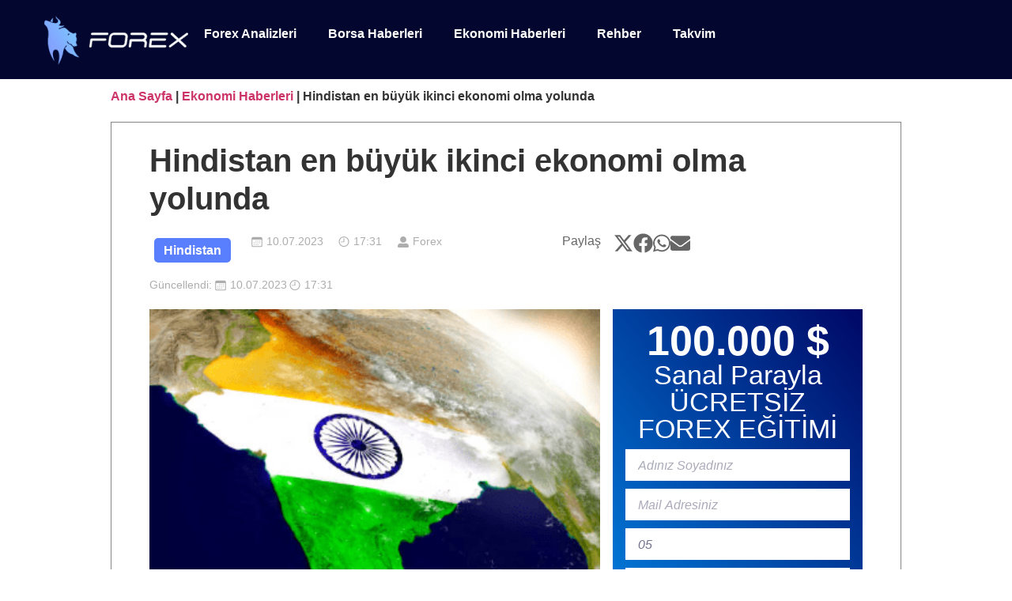

--- FILE ---
content_type: text/html; charset=UTF-8
request_url: https://forex.com.tr/hindistan-en-buyuk-ikinci-ekonomi-olma-yolunda/
body_size: 80561
content:
<!doctype html>
<html lang="tr" prefix="og: https://ogp.me/ns#">
<head><meta charset="UTF-8"><script type="057b386c86ce1ddf4dc73035-text/javascript">if(navigator.userAgent.match(/MSIE|Internet Explorer/i)||navigator.userAgent.match(/Trident\/7\..*?rv:11/i)){var href=document.location.href;if(!href.match(/[?&]nowprocket/)){if(href.indexOf("?")==-1){if(href.indexOf("#")==-1){document.location.href=href+"?nowprocket=1"}else{document.location.href=href.replace("#","?nowprocket=1#")}}else{if(href.indexOf("#")==-1){document.location.href=href+"&nowprocket=1"}else{document.location.href=href.replace("#","&nowprocket=1#")}}}}</script><script type="057b386c86ce1ddf4dc73035-text/javascript">(()=>{class RocketLazyLoadScripts{constructor(){this.v="2.0.3",this.userEvents=["keydown","keyup","mousedown","mouseup","mousemove","mouseover","mouseenter","mouseout","mouseleave","touchmove","touchstart","touchend","touchcancel","wheel","click","dblclick","input","visibilitychange"],this.attributeEvents=["onblur","onclick","oncontextmenu","ondblclick","onfocus","onmousedown","onmouseenter","onmouseleave","onmousemove","onmouseout","onmouseover","onmouseup","onmousewheel","onscroll","onsubmit"]}async t(){this.i(),this.o(),/iP(ad|hone)/.test(navigator.userAgent)&&this.h(),this.u(),this.l(this),this.m(),this.k(this),this.p(this),this._(),await Promise.all([this.R(),this.L()]),this.lastBreath=Date.now(),this.S(this),this.P(),this.D(),this.O(),this.M(),await this.C(this.delayedScripts.normal),await this.C(this.delayedScripts.defer),await this.C(this.delayedScripts.async),this.F("domReady"),await this.T(),await this.j(),await this.I(),this.F("windowLoad"),await this.A(),window.dispatchEvent(new Event("rocket-allScriptsLoaded")),this.everythingLoaded=!0,this.lastTouchEnd&&await new Promise((t=>setTimeout(t,500-Date.now()+this.lastTouchEnd))),this.H(),this.F("all"),this.U(),this.W()}i(){this.CSPIssue=sessionStorage.getItem("rocketCSPIssue"),document.addEventListener("securitypolicyviolation",(t=>{this.CSPIssue||"script-src-elem"!==t.violatedDirective||"data"!==t.blockedURI||(this.CSPIssue=!0,sessionStorage.setItem("rocketCSPIssue",!0))}),{isRocket:!0})}o(){window.addEventListener("pageshow",(t=>{this.persisted=t.persisted,this.realWindowLoadedFired=!0}),{isRocket:!0}),window.addEventListener("pagehide",(()=>{this.onFirstUserAction=null}),{isRocket:!0})}h(){let t;function e(e){t=e}window.addEventListener("touchstart",e,{isRocket:!0}),window.addEventListener("touchend",(function i(o){Math.abs(o.changedTouches[0].pageX-t.changedTouches[0].pageX)<10&&Math.abs(o.changedTouches[0].pageY-t.changedTouches[0].pageY)<10&&o.timeStamp-t.timeStamp<200&&(o.target.dispatchEvent(new PointerEvent("click",{target:o.target,bubbles:!0,cancelable:!0,detail:1})),event.preventDefault(),window.removeEventListener("touchstart",e,{isRocket:!0}),window.removeEventListener("touchend",i,{isRocket:!0}))}),{isRocket:!0})}q(t){this.userActionTriggered||("mousemove"!==t.type||this.firstMousemoveIgnored?"keyup"===t.type||"mouseover"===t.type||"mouseout"===t.type||(this.userActionTriggered=!0,this.onFirstUserAction&&this.onFirstUserAction()):this.firstMousemoveIgnored=!0),"click"===t.type&&t.preventDefault(),this.savedUserEvents.length>0&&(t.stopPropagation(),t.stopImmediatePropagation()),"touchstart"===this.lastEvent&&"touchend"===t.type&&(this.lastTouchEnd=Date.now()),"click"===t.type&&(this.lastTouchEnd=0),this.lastEvent=t.type,this.savedUserEvents.push(t)}u(){this.savedUserEvents=[],this.userEventHandler=this.q.bind(this),this.userEvents.forEach((t=>window.addEventListener(t,this.userEventHandler,{passive:!1,isRocket:!0})))}U(){this.userEvents.forEach((t=>window.removeEventListener(t,this.userEventHandler,{passive:!1,isRocket:!0}))),this.savedUserEvents.forEach((t=>{t.target.dispatchEvent(new window[t.constructor.name](t.type,t))}))}m(){this.eventsMutationObserver=new MutationObserver((t=>{const e="return false";for(const i of t){if("attributes"===i.type){const t=i.target.getAttribute(i.attributeName);t&&t!==e&&(i.target.setAttribute("data-rocket-"+i.attributeName,t),i.target["rocket"+i.attributeName]=new Function("event",t),i.target.setAttribute(i.attributeName,e))}"childList"===i.type&&i.addedNodes.forEach((t=>{if(t.nodeType===Node.ELEMENT_NODE)for(const i of t.attributes)this.attributeEvents.includes(i.name)&&i.value&&""!==i.value&&(t.setAttribute("data-rocket-"+i.name,i.value),t["rocket"+i.name]=new Function("event",i.value),t.setAttribute(i.name,e))}))}})),this.eventsMutationObserver.observe(document,{subtree:!0,childList:!0,attributeFilter:this.attributeEvents})}H(){this.eventsMutationObserver.disconnect(),this.attributeEvents.forEach((t=>{document.querySelectorAll("[data-rocket-"+t+"]").forEach((e=>{e.setAttribute(t,e.getAttribute("data-rocket-"+t)),e.removeAttribute("data-rocket-"+t)}))}))}k(t){Object.defineProperty(HTMLElement.prototype,"onclick",{get(){return this.rocketonclick||null},set(e){this.rocketonclick=e,this.setAttribute(t.everythingLoaded?"onclick":"data-rocket-onclick","this.rocketonclick(event)")}})}S(t){function e(e,i){let o=e[i];e[i]=null,Object.defineProperty(e,i,{get:()=>o,set(s){t.everythingLoaded?o=s:e["rocket"+i]=o=s}})}e(document,"onreadystatechange"),e(window,"onload"),e(window,"onpageshow");try{Object.defineProperty(document,"readyState",{get:()=>t.rocketReadyState,set(e){t.rocketReadyState=e},configurable:!0}),document.readyState="loading"}catch(t){console.log("WPRocket DJE readyState conflict, bypassing")}}l(t){this.originalAddEventListener=EventTarget.prototype.addEventListener,this.originalRemoveEventListener=EventTarget.prototype.removeEventListener,this.savedEventListeners=[],EventTarget.prototype.addEventListener=function(e,i,o){o&&o.isRocket||!t.B(e,this)&&!t.userEvents.includes(e)||t.B(e,this)&&!t.userActionTriggered||e.startsWith("rocket-")||t.everythingLoaded?t.originalAddEventListener.call(this,e,i,o):t.savedEventListeners.push({target:this,remove:!1,type:e,func:i,options:o})},EventTarget.prototype.removeEventListener=function(e,i,o){o&&o.isRocket||!t.B(e,this)&&!t.userEvents.includes(e)||t.B(e,this)&&!t.userActionTriggered||e.startsWith("rocket-")||t.everythingLoaded?t.originalRemoveEventListener.call(this,e,i,o):t.savedEventListeners.push({target:this,remove:!0,type:e,func:i,options:o})}}F(t){"all"===t&&(EventTarget.prototype.addEventListener=this.originalAddEventListener,EventTarget.prototype.removeEventListener=this.originalRemoveEventListener),this.savedEventListeners=this.savedEventListeners.filter((e=>{let i=e.type,o=e.target||window;return"domReady"===t&&"DOMContentLoaded"!==i&&"readystatechange"!==i||("windowLoad"===t&&"load"!==i&&"readystatechange"!==i&&"pageshow"!==i||(this.B(i,o)&&(i="rocket-"+i),e.remove?o.removeEventListener(i,e.func,e.options):o.addEventListener(i,e.func,e.options),!1))}))}p(t){let e;function i(e){return t.everythingLoaded?e:e.split(" ").map((t=>"load"===t||t.startsWith("load.")?"rocket-jquery-load":t)).join(" ")}function o(o){function s(e){const s=o.fn[e];o.fn[e]=o.fn.init.prototype[e]=function(){return this[0]===window&&t.userActionTriggered&&("string"==typeof arguments[0]||arguments[0]instanceof String?arguments[0]=i(arguments[0]):"object"==typeof arguments[0]&&Object.keys(arguments[0]).forEach((t=>{const e=arguments[0][t];delete arguments[0][t],arguments[0][i(t)]=e}))),s.apply(this,arguments),this}}if(o&&o.fn&&!t.allJQueries.includes(o)){const e={DOMContentLoaded:[],"rocket-DOMContentLoaded":[]};for(const t in e)document.addEventListener(t,(()=>{e[t].forEach((t=>t()))}),{isRocket:!0});o.fn.ready=o.fn.init.prototype.ready=function(i){function s(){parseInt(o.fn.jquery)>2?setTimeout((()=>i.bind(document)(o))):i.bind(document)(o)}return t.realDomReadyFired?!t.userActionTriggered||t.fauxDomReadyFired?s():e["rocket-DOMContentLoaded"].push(s):e.DOMContentLoaded.push(s),o([])},s("on"),s("one"),s("off"),t.allJQueries.push(o)}e=o}t.allJQueries=[],o(window.jQuery),Object.defineProperty(window,"jQuery",{get:()=>e,set(t){o(t)}})}P(){const t=new Map;document.write=document.writeln=function(e){const i=document.currentScript,o=document.createRange(),s=i.parentElement;let n=t.get(i);void 0===n&&(n=i.nextSibling,t.set(i,n));const c=document.createDocumentFragment();o.setStart(c,0),c.appendChild(o.createContextualFragment(e)),s.insertBefore(c,n)}}async R(){return new Promise((t=>{this.userActionTriggered?t():this.onFirstUserAction=t}))}async L(){return new Promise((t=>{document.addEventListener("DOMContentLoaded",(()=>{this.realDomReadyFired=!0,t()}),{isRocket:!0})}))}async I(){return this.realWindowLoadedFired?Promise.resolve():new Promise((t=>{window.addEventListener("load",t,{isRocket:!0})}))}M(){this.pendingScripts=[];this.scriptsMutationObserver=new MutationObserver((t=>{for(const e of t)e.addedNodes.forEach((t=>{"SCRIPT"!==t.tagName||t.noModule||t.isWPRocket||this.pendingScripts.push({script:t,promise:new Promise((e=>{const i=()=>{const i=this.pendingScripts.findIndex((e=>e.script===t));i>=0&&this.pendingScripts.splice(i,1),e()};t.addEventListener("load",i,{isRocket:!0}),t.addEventListener("error",i,{isRocket:!0}),setTimeout(i,1e3)}))})}))})),this.scriptsMutationObserver.observe(document,{childList:!0,subtree:!0})}async j(){await this.J(),this.pendingScripts.length?(await this.pendingScripts[0].promise,await this.j()):this.scriptsMutationObserver.disconnect()}D(){this.delayedScripts={normal:[],async:[],defer:[]},document.querySelectorAll("script[type$=rocketlazyloadscript]").forEach((t=>{t.hasAttribute("data-rocket-src")?t.hasAttribute("async")&&!1!==t.async?this.delayedScripts.async.push(t):t.hasAttribute("defer")&&!1!==t.defer||"module"===t.getAttribute("data-rocket-type")?this.delayedScripts.defer.push(t):this.delayedScripts.normal.push(t):this.delayedScripts.normal.push(t)}))}async _(){await this.L();let t=[];document.querySelectorAll("script[type$=rocketlazyloadscript][data-rocket-src]").forEach((e=>{let i=e.getAttribute("data-rocket-src");if(i&&!i.startsWith("data:")){i.startsWith("//")&&(i=location.protocol+i);try{const o=new URL(i).origin;o!==location.origin&&t.push({src:o,crossOrigin:e.crossOrigin||"module"===e.getAttribute("data-rocket-type")})}catch(t){}}})),t=[...new Map(t.map((t=>[JSON.stringify(t),t]))).values()],this.N(t,"preconnect")}async $(t){if(await this.G(),!0!==t.noModule||!("noModule"in HTMLScriptElement.prototype))return new Promise((e=>{let i;function o(){(i||t).setAttribute("data-rocket-status","executed"),e()}try{if(navigator.userAgent.includes("Firefox/")||""===navigator.vendor||this.CSPIssue)i=document.createElement("script"),[...t.attributes].forEach((t=>{let e=t.nodeName;"type"!==e&&("data-rocket-type"===e&&(e="type"),"data-rocket-src"===e&&(e="src"),i.setAttribute(e,t.nodeValue))})),t.text&&(i.text=t.text),t.nonce&&(i.nonce=t.nonce),i.hasAttribute("src")?(i.addEventListener("load",o,{isRocket:!0}),i.addEventListener("error",(()=>{i.setAttribute("data-rocket-status","failed-network"),e()}),{isRocket:!0}),setTimeout((()=>{i.isConnected||e()}),1)):(i.text=t.text,o()),i.isWPRocket=!0,t.parentNode.replaceChild(i,t);else{const i=t.getAttribute("data-rocket-type"),s=t.getAttribute("data-rocket-src");i?(t.type=i,t.removeAttribute("data-rocket-type")):t.removeAttribute("type"),t.addEventListener("load",o,{isRocket:!0}),t.addEventListener("error",(i=>{this.CSPIssue&&i.target.src.startsWith("data:")?(console.log("WPRocket: CSP fallback activated"),t.removeAttribute("src"),this.$(t).then(e)):(t.setAttribute("data-rocket-status","failed-network"),e())}),{isRocket:!0}),s?(t.fetchPriority="high",t.removeAttribute("data-rocket-src"),t.src=s):t.src="data:text/javascript;base64,"+window.btoa(unescape(encodeURIComponent(t.text)))}}catch(i){t.setAttribute("data-rocket-status","failed-transform"),e()}}));t.setAttribute("data-rocket-status","skipped")}async C(t){const e=t.shift();return e?(e.isConnected&&await this.$(e),this.C(t)):Promise.resolve()}O(){this.N([...this.delayedScripts.normal,...this.delayedScripts.defer,...this.delayedScripts.async],"preload")}N(t,e){this.trash=this.trash||[];let i=!0;var o=document.createDocumentFragment();t.forEach((t=>{const s=t.getAttribute&&t.getAttribute("data-rocket-src")||t.src;if(s&&!s.startsWith("data:")){const n=document.createElement("link");n.href=s,n.rel=e,"preconnect"!==e&&(n.as="script",n.fetchPriority=i?"high":"low"),t.getAttribute&&"module"===t.getAttribute("data-rocket-type")&&(n.crossOrigin=!0),t.crossOrigin&&(n.crossOrigin=t.crossOrigin),t.integrity&&(n.integrity=t.integrity),t.nonce&&(n.nonce=t.nonce),o.appendChild(n),this.trash.push(n),i=!1}})),document.head.appendChild(o)}W(){this.trash.forEach((t=>t.remove()))}async T(){try{document.readyState="interactive"}catch(t){}this.fauxDomReadyFired=!0;try{await this.G(),document.dispatchEvent(new Event("rocket-readystatechange")),await this.G(),document.rocketonreadystatechange&&document.rocketonreadystatechange(),await this.G(),document.dispatchEvent(new Event("rocket-DOMContentLoaded")),await this.G(),window.dispatchEvent(new Event("rocket-DOMContentLoaded"))}catch(t){console.error(t)}}async A(){try{document.readyState="complete"}catch(t){}try{await this.G(),document.dispatchEvent(new Event("rocket-readystatechange")),await this.G(),document.rocketonreadystatechange&&document.rocketonreadystatechange(),await this.G(),window.dispatchEvent(new Event("rocket-load")),await this.G(),window.rocketonload&&window.rocketonload(),await this.G(),this.allJQueries.forEach((t=>t(window).trigger("rocket-jquery-load"))),await this.G();const t=new Event("rocket-pageshow");t.persisted=this.persisted,window.dispatchEvent(t),await this.G(),window.rocketonpageshow&&window.rocketonpageshow({persisted:this.persisted})}catch(t){console.error(t)}}async G(){Date.now()-this.lastBreath>45&&(await this.J(),this.lastBreath=Date.now())}async J(){return document.hidden?new Promise((t=>setTimeout(t))):new Promise((t=>requestAnimationFrame(t)))}B(t,e){return e===document&&"readystatechange"===t||(e===document&&"DOMContentLoaded"===t||(e===window&&"DOMContentLoaded"===t||(e===window&&"load"===t||e===window&&"pageshow"===t)))}static run(){(new RocketLazyLoadScripts).t()}}RocketLazyLoadScripts.run()})();</script>
	
	<meta name="viewport" content="width=device-width, initial-scale=1">
	<link rel="profile" href="https://gmpg.org/xfn/11">
	<link rel='preload' as='style' href='https://forex.com.tr/wp-content/themes/hello-elementor-child/style.css?ver=6.9'  data-wpacu-preload-css-basic='1' />

<!-- Rank Math&#039;a Göre Arama Motoru Optimizasyonu - https://rankmath.com/ -->
<title>Hindistan en büyük ikinci ekonomi olma yolunda - Forex</title>
<meta name="description" content="Goldman Sachs tarafından yayımlanan bir raporda, Hindistan ekonomisinin 2075 yılına dek Almanya, Japonya&#039;ya ek olarak ABD&#039;yi geride bırakarak dünyanın en büyük ikinci ekonomisi olacağı tahmin edildi."/>
<meta name="robots" content="index, follow, max-snippet:-1, max-video-preview:-1, max-image-preview:large"/>
<link rel="canonical" href="https://forex.com.tr/hindistan-en-buyuk-ikinci-ekonomi-olma-yolunda/" />
<meta property="og:locale" content="tr_TR" />
<meta property="og:type" content="article" />
<meta property="og:title" content="Hindistan en büyük ikinci ekonomi olma yolunda - Forex" />
<meta property="og:description" content="Goldman Sachs tarafından yayımlanan bir raporda, Hindistan ekonomisinin 2075 yılına dek Almanya, Japonya&#039;ya ek olarak ABD&#039;yi geride bırakarak dünyanın en büyük ikinci ekonomisi olacağı tahmin edildi." />
<meta property="og:url" content="https://forex.com.tr/hindistan-en-buyuk-ikinci-ekonomi-olma-yolunda/" />
<meta property="og:site_name" content="Forex" />
<meta property="article:author" content="https://forex.com.tr" />
<meta property="article:tag" content="Hindistan" />
<meta property="article:section" content="Ekonomi Haberleri" />
<meta property="og:image" content="https://forex.com.tr/wp-content/uploads/2023/07/hindistan-3.png" />
<meta property="og:image:secure_url" content="https://forex.com.tr/wp-content/uploads/2023/07/hindistan-3.png" />
<meta property="og:image:width" content="362" />
<meta property="og:image:height" content="297" />
<meta property="og:image:alt" content="Hindistan en büyük ikinci ekonomi olma yolunda" />
<meta property="og:image:type" content="image/png" />
<meta property="article:published_time" content="2023-07-10T17:31:03+03:00" />
<meta name="twitter:card" content="summary_large_image" />
<meta name="twitter:title" content="Hindistan en büyük ikinci ekonomi olma yolunda - Forex" />
<meta name="twitter:description" content="Goldman Sachs tarafından yayımlanan bir raporda, Hindistan ekonomisinin 2075 yılına dek Almanya, Japonya&#039;ya ek olarak ABD&#039;yi geride bırakarak dünyanın en büyük ikinci ekonomisi olacağı tahmin edildi." />
<meta name="twitter:image" content="https://forex.com.tr/wp-content/uploads/2023/07/hindistan-3.png" />
<meta name="twitter:label1" content="Yazan" />
<meta name="twitter:data1" content="Forex" />
<meta name="twitter:label2" content="Okuma süresi" />
<meta name="twitter:data2" content="Bir dakikadan az" />
<script type="application/ld+json" class="rank-math-schema">{"@context":"https://schema.org","@graph":[{"@type":["Person","Organization"],"@id":"https://forex.com.tr/#person","name":"Forex","logo":{"@type":"ImageObject","@id":"https://forex.com.tr/#logo","url":"https://forex.com.tr/wp-content/uploads/2023/06/forex-logo.png","contentUrl":"https://forex.com.tr/wp-content/uploads/2023/06/forex-logo.png","caption":"Forex","inLanguage":"tr","width":"182","height":"62"},"image":{"@type":"ImageObject","@id":"https://forex.com.tr/#logo","url":"https://forex.com.tr/wp-content/uploads/2023/06/forex-logo.png","contentUrl":"https://forex.com.tr/wp-content/uploads/2023/06/forex-logo.png","caption":"Forex","inLanguage":"tr","width":"182","height":"62"}},{"@type":"WebSite","@id":"https://forex.com.tr/#website","url":"https://forex.com.tr","name":"Forex","publisher":{"@id":"https://forex.com.tr/#person"},"inLanguage":"tr"},{"@type":"ImageObject","@id":"https://forex.com.tr/wp-content/uploads/2023/07/hindistan-3.png","url":"https://forex.com.tr/wp-content/uploads/2023/07/hindistan-3.png","width":"362","height":"297","caption":"Hindistan en b\u00fcy\u00fck ikinci ekonomi olma yolunda","inLanguage":"tr"},{"@type":"BreadcrumbList","@id":"https://forex.com.tr/hindistan-en-buyuk-ikinci-ekonomi-olma-yolunda/#breadcrumb","itemListElement":[{"@type":"ListItem","position":"1","item":{"@id":"https://forex.com.tr","name":"Ana Sayfa"}},{"@type":"ListItem","position":"2","item":{"@id":"https://forex.com.tr/kategori/ekonomi-haberleri/","name":"Ekonomi Haberleri"}},{"@type":"ListItem","position":"3","item":{"@id":"https://forex.com.tr/hindistan-en-buyuk-ikinci-ekonomi-olma-yolunda/","name":"Hindistan en b\u00fcy\u00fck ikinci ekonomi olma yolunda"}}]},{"@type":"WebPage","@id":"https://forex.com.tr/hindistan-en-buyuk-ikinci-ekonomi-olma-yolunda/#webpage","url":"https://forex.com.tr/hindistan-en-buyuk-ikinci-ekonomi-olma-yolunda/","name":"Hindistan en b\u00fcy\u00fck ikinci ekonomi olma yolunda - Forex","datePublished":"2023-07-10T17:31:03+03:00","dateModified":"2023-07-10T17:31:03+03:00","isPartOf":{"@id":"https://forex.com.tr/#website"},"primaryImageOfPage":{"@id":"https://forex.com.tr/wp-content/uploads/2023/07/hindistan-3.png"},"inLanguage":"tr","breadcrumb":{"@id":"https://forex.com.tr/hindistan-en-buyuk-ikinci-ekonomi-olma-yolunda/#breadcrumb"}},{"@type":"Person","@id":"https://forex.com.tr/author/forex/","name":"Forex","url":"https://forex.com.tr/author/forex/","image":{"@type":"ImageObject","@id":"https://secure.gravatar.com/avatar/99d0c3f7b18021297badd46e629261528a46d0921e111fc14ea07c9cc827440e?s=96&amp;d=mm&amp;r=g","url":"https://secure.gravatar.com/avatar/99d0c3f7b18021297badd46e629261528a46d0921e111fc14ea07c9cc827440e?s=96&amp;d=mm&amp;r=g","caption":"Forex","inLanguage":"tr"},"sameAs":["https://forex.com.tr","https://forex.com.tr"]},{"@type":"NewsArticle","headline":"Hindistan en b\u00fcy\u00fck ikinci ekonomi olma yolunda - Forex","datePublished":"2023-07-10T17:31:03+03:00","dateModified":"2023-07-10T17:31:03+03:00","articleSection":"Ekonomi Haberleri","author":{"@id":"https://forex.com.tr/author/forex/","name":"Forex"},"publisher":{"@id":"https://forex.com.tr/#person"},"description":"Goldman Sachs taraf\u0131ndan yay\u0131mlanan bir raporda, Hindistan ekonomisinin 2075 y\u0131l\u0131na dek Almanya, Japonya&#039;ya ek olarak ABD&#039;yi geride b\u0131rakarak d\u00fcnyan\u0131n en b\u00fcy\u00fck ikinci ekonomisi olaca\u011f\u0131 tahmin edildi.","name":"Hindistan en b\u00fcy\u00fck ikinci ekonomi olma yolunda - Forex","@id":"https://forex.com.tr/hindistan-en-buyuk-ikinci-ekonomi-olma-yolunda/#richSnippet","isPartOf":{"@id":"https://forex.com.tr/hindistan-en-buyuk-ikinci-ekonomi-olma-yolunda/#webpage"},"image":{"@id":"https://forex.com.tr/wp-content/uploads/2023/07/hindistan-3.png"},"inLanguage":"tr","mainEntityOfPage":{"@id":"https://forex.com.tr/hindistan-en-buyuk-ikinci-ekonomi-olma-yolunda/#webpage"}}]}</script>
<!-- /Rank Math WordPress SEO eklentisi -->

<link rel='dns-prefetch' href='//cdn.jsdelivr.net' />
<link rel='dns-prefetch' href='//www.googletagmanager.com' />

<link rel="alternate" type="application/rss+xml" title="Forex &raquo; akışı" href="https://forex.com.tr/feed/" />
<link rel="alternate" type="application/rss+xml" title="Forex &raquo; yorum akışı" href="https://forex.com.tr/comments/feed/" />
<link rel="alternate" type="application/rss+xml" title="Forex &raquo; Hindistan en büyük ikinci ekonomi olma yolunda yorum akışı" href="https://forex.com.tr/hindistan-en-buyuk-ikinci-ekonomi-olma-yolunda/feed/" />
<link rel="alternate" title="oEmbed (JSON)" type="application/json+oembed" href="https://forex.com.tr/wp-json/oembed/1.0/embed?url=https%3A%2F%2Fforex.com.tr%2Fhindistan-en-buyuk-ikinci-ekonomi-olma-yolunda%2F" />
<link rel="alternate" title="oEmbed (XML)" type="text/xml+oembed" href="https://forex.com.tr/wp-json/oembed/1.0/embed?url=https%3A%2F%2Fforex.com.tr%2Fhindistan-en-buyuk-ikinci-ekonomi-olma-yolunda%2F&amp;format=xml" />
<style id='wp-img-auto-sizes-contain-inline-css'>
img:is([sizes=auto i],[sizes^="auto," i]){contain-intrinsic-size:3000px 1500px}
/*# sourceURL=wp-img-auto-sizes-contain-inline-css */
</style>
<link data-minify="1" rel='stylesheet' id='chart-builder-admin-css' href='https://forex.com.tr/wp-content/cache/background-css/1/forex.com.tr/wp-content/cache/min/1/wp-content/plugins/chart-builder/admin/css/admin.css?ver=1768943765&wpr_t=1769359798' media='all' />
<link rel='stylesheet' id='sby_styles-css' href='https://forex.com.tr/wp-content/cache/background-css/1/forex.com.tr/wp-content/plugins/youtube-feed-pro/css/sb-youtube.min.css?ver=2.6.0&wpr_t=1769359798' media='all' />
<style id='wp-emoji-styles-inline-css'>

	img.wp-smiley, img.emoji {
		display: inline !important;
		border: none !important;
		box-shadow: none !important;
		height: 1em !important;
		width: 1em !important;
		margin: 0 0.07em !important;
		vertical-align: -0.1em !important;
		background: none !important;
		padding: 0 !important;
	}
/*# sourceURL=wp-emoji-styles-inline-css */
</style>
<link rel='stylesheet' id='wp-block-library-css' href='https://forex.com.tr/wp-includes/css/dist/block-library/style.min.css?ver=6.9' media='all' />
<style id='wp-block-library-inline-css'>

      .rz-mp-visually-hidden{position:absolute!important;width:1px!important;height:1px!important;margin:-1px!important;overflow:hidden!important;clip:rect(0 0 0 0)!important;white-space:nowrap!important;border:0!important}
      .rz-mp-marker{display:flex;justify-content:center;margin:2rem 0}
      .rz-mp-badge{background:#f0f0f0;color:#333;padding:.4rem .8rem;border-radius:20px;font-size:.9rem;font-weight:600;box-shadow:0 1px 3px rgba(0,0,0,0.08)}
      .rz-mp-loader{text-align:center;margin:1.5rem 0;font-size:.9rem;color:#555;display:flex;justify-content:center;align-items:center;gap:.5rem}
      .rz-spinner{width:18px;height:18px;border:2px solid #ccc;border-top-color:#333;border-radius:50%;display:inline-block;animation:rz-spin .8s linear infinite}
      @keyframes rz-spin{to{transform:rotate(360deg)}}
    
/*# sourceURL=wp-block-library-inline-css */
</style>
<style id='global-styles-inline-css'>
:root{--wp--preset--aspect-ratio--square: 1;--wp--preset--aspect-ratio--4-3: 4/3;--wp--preset--aspect-ratio--3-4: 3/4;--wp--preset--aspect-ratio--3-2: 3/2;--wp--preset--aspect-ratio--2-3: 2/3;--wp--preset--aspect-ratio--16-9: 16/9;--wp--preset--aspect-ratio--9-16: 9/16;--wp--preset--color--black: #000000;--wp--preset--color--cyan-bluish-gray: #abb8c3;--wp--preset--color--white: #ffffff;--wp--preset--color--pale-pink: #f78da7;--wp--preset--color--vivid-red: #cf2e2e;--wp--preset--color--luminous-vivid-orange: #ff6900;--wp--preset--color--luminous-vivid-amber: #fcb900;--wp--preset--color--light-green-cyan: #7bdcb5;--wp--preset--color--vivid-green-cyan: #00d084;--wp--preset--color--pale-cyan-blue: #8ed1fc;--wp--preset--color--vivid-cyan-blue: #0693e3;--wp--preset--color--vivid-purple: #9b51e0;--wp--preset--gradient--vivid-cyan-blue-to-vivid-purple: linear-gradient(135deg,rgb(6,147,227) 0%,rgb(155,81,224) 100%);--wp--preset--gradient--light-green-cyan-to-vivid-green-cyan: linear-gradient(135deg,rgb(122,220,180) 0%,rgb(0,208,130) 100%);--wp--preset--gradient--luminous-vivid-amber-to-luminous-vivid-orange: linear-gradient(135deg,rgb(252,185,0) 0%,rgb(255,105,0) 100%);--wp--preset--gradient--luminous-vivid-orange-to-vivid-red: linear-gradient(135deg,rgb(255,105,0) 0%,rgb(207,46,46) 100%);--wp--preset--gradient--very-light-gray-to-cyan-bluish-gray: linear-gradient(135deg,rgb(238,238,238) 0%,rgb(169,184,195) 100%);--wp--preset--gradient--cool-to-warm-spectrum: linear-gradient(135deg,rgb(74,234,220) 0%,rgb(151,120,209) 20%,rgb(207,42,186) 40%,rgb(238,44,130) 60%,rgb(251,105,98) 80%,rgb(254,248,76) 100%);--wp--preset--gradient--blush-light-purple: linear-gradient(135deg,rgb(255,206,236) 0%,rgb(152,150,240) 100%);--wp--preset--gradient--blush-bordeaux: linear-gradient(135deg,rgb(254,205,165) 0%,rgb(254,45,45) 50%,rgb(107,0,62) 100%);--wp--preset--gradient--luminous-dusk: linear-gradient(135deg,rgb(255,203,112) 0%,rgb(199,81,192) 50%,rgb(65,88,208) 100%);--wp--preset--gradient--pale-ocean: linear-gradient(135deg,rgb(255,245,203) 0%,rgb(182,227,212) 50%,rgb(51,167,181) 100%);--wp--preset--gradient--electric-grass: linear-gradient(135deg,rgb(202,248,128) 0%,rgb(113,206,126) 100%);--wp--preset--gradient--midnight: linear-gradient(135deg,rgb(2,3,129) 0%,rgb(40,116,252) 100%);--wp--preset--font-size--small: 13px;--wp--preset--font-size--medium: 20px;--wp--preset--font-size--large: 36px;--wp--preset--font-size--x-large: 42px;--wp--preset--spacing--20: 0.44rem;--wp--preset--spacing--30: 0.67rem;--wp--preset--spacing--40: 1rem;--wp--preset--spacing--50: 1.5rem;--wp--preset--spacing--60: 2.25rem;--wp--preset--spacing--70: 3.38rem;--wp--preset--spacing--80: 5.06rem;--wp--preset--shadow--natural: 6px 6px 9px rgba(0, 0, 0, 0.2);--wp--preset--shadow--deep: 12px 12px 50px rgba(0, 0, 0, 0.4);--wp--preset--shadow--sharp: 6px 6px 0px rgba(0, 0, 0, 0.2);--wp--preset--shadow--outlined: 6px 6px 0px -3px rgb(255, 255, 255), 6px 6px rgb(0, 0, 0);--wp--preset--shadow--crisp: 6px 6px 0px rgb(0, 0, 0);}:root { --wp--style--global--content-size: 800px;--wp--style--global--wide-size: 1200px; }:where(body) { margin: 0; }.wp-site-blocks > .alignleft { float: left; margin-right: 2em; }.wp-site-blocks > .alignright { float: right; margin-left: 2em; }.wp-site-blocks > .aligncenter { justify-content: center; margin-left: auto; margin-right: auto; }:where(.wp-site-blocks) > * { margin-block-start: 24px; margin-block-end: 0; }:where(.wp-site-blocks) > :first-child { margin-block-start: 0; }:where(.wp-site-blocks) > :last-child { margin-block-end: 0; }:root { --wp--style--block-gap: 24px; }:root :where(.is-layout-flow) > :first-child{margin-block-start: 0;}:root :where(.is-layout-flow) > :last-child{margin-block-end: 0;}:root :where(.is-layout-flow) > *{margin-block-start: 24px;margin-block-end: 0;}:root :where(.is-layout-constrained) > :first-child{margin-block-start: 0;}:root :where(.is-layout-constrained) > :last-child{margin-block-end: 0;}:root :where(.is-layout-constrained) > *{margin-block-start: 24px;margin-block-end: 0;}:root :where(.is-layout-flex){gap: 24px;}:root :where(.is-layout-grid){gap: 24px;}.is-layout-flow > .alignleft{float: left;margin-inline-start: 0;margin-inline-end: 2em;}.is-layout-flow > .alignright{float: right;margin-inline-start: 2em;margin-inline-end: 0;}.is-layout-flow > .aligncenter{margin-left: auto !important;margin-right: auto !important;}.is-layout-constrained > .alignleft{float: left;margin-inline-start: 0;margin-inline-end: 2em;}.is-layout-constrained > .alignright{float: right;margin-inline-start: 2em;margin-inline-end: 0;}.is-layout-constrained > .aligncenter{margin-left: auto !important;margin-right: auto !important;}.is-layout-constrained > :where(:not(.alignleft):not(.alignright):not(.alignfull)){max-width: var(--wp--style--global--content-size);margin-left: auto !important;margin-right: auto !important;}.is-layout-constrained > .alignwide{max-width: var(--wp--style--global--wide-size);}body .is-layout-flex{display: flex;}.is-layout-flex{flex-wrap: wrap;align-items: center;}.is-layout-flex > :is(*, div){margin: 0;}body .is-layout-grid{display: grid;}.is-layout-grid > :is(*, div){margin: 0;}body{padding-top: 0px;padding-right: 0px;padding-bottom: 0px;padding-left: 0px;}a:where(:not(.wp-element-button)){text-decoration: underline;}:root :where(.wp-element-button, .wp-block-button__link){background-color: #32373c;border-width: 0;color: #fff;font-family: inherit;font-size: inherit;font-style: inherit;font-weight: inherit;letter-spacing: inherit;line-height: inherit;padding-top: calc(0.667em + 2px);padding-right: calc(1.333em + 2px);padding-bottom: calc(0.667em + 2px);padding-left: calc(1.333em + 2px);text-decoration: none;text-transform: inherit;}.has-black-color{color: var(--wp--preset--color--black) !important;}.has-cyan-bluish-gray-color{color: var(--wp--preset--color--cyan-bluish-gray) !important;}.has-white-color{color: var(--wp--preset--color--white) !important;}.has-pale-pink-color{color: var(--wp--preset--color--pale-pink) !important;}.has-vivid-red-color{color: var(--wp--preset--color--vivid-red) !important;}.has-luminous-vivid-orange-color{color: var(--wp--preset--color--luminous-vivid-orange) !important;}.has-luminous-vivid-amber-color{color: var(--wp--preset--color--luminous-vivid-amber) !important;}.has-light-green-cyan-color{color: var(--wp--preset--color--light-green-cyan) !important;}.has-vivid-green-cyan-color{color: var(--wp--preset--color--vivid-green-cyan) !important;}.has-pale-cyan-blue-color{color: var(--wp--preset--color--pale-cyan-blue) !important;}.has-vivid-cyan-blue-color{color: var(--wp--preset--color--vivid-cyan-blue) !important;}.has-vivid-purple-color{color: var(--wp--preset--color--vivid-purple) !important;}.has-black-background-color{background-color: var(--wp--preset--color--black) !important;}.has-cyan-bluish-gray-background-color{background-color: var(--wp--preset--color--cyan-bluish-gray) !important;}.has-white-background-color{background-color: var(--wp--preset--color--white) !important;}.has-pale-pink-background-color{background-color: var(--wp--preset--color--pale-pink) !important;}.has-vivid-red-background-color{background-color: var(--wp--preset--color--vivid-red) !important;}.has-luminous-vivid-orange-background-color{background-color: var(--wp--preset--color--luminous-vivid-orange) !important;}.has-luminous-vivid-amber-background-color{background-color: var(--wp--preset--color--luminous-vivid-amber) !important;}.has-light-green-cyan-background-color{background-color: var(--wp--preset--color--light-green-cyan) !important;}.has-vivid-green-cyan-background-color{background-color: var(--wp--preset--color--vivid-green-cyan) !important;}.has-pale-cyan-blue-background-color{background-color: var(--wp--preset--color--pale-cyan-blue) !important;}.has-vivid-cyan-blue-background-color{background-color: var(--wp--preset--color--vivid-cyan-blue) !important;}.has-vivid-purple-background-color{background-color: var(--wp--preset--color--vivid-purple) !important;}.has-black-border-color{border-color: var(--wp--preset--color--black) !important;}.has-cyan-bluish-gray-border-color{border-color: var(--wp--preset--color--cyan-bluish-gray) !important;}.has-white-border-color{border-color: var(--wp--preset--color--white) !important;}.has-pale-pink-border-color{border-color: var(--wp--preset--color--pale-pink) !important;}.has-vivid-red-border-color{border-color: var(--wp--preset--color--vivid-red) !important;}.has-luminous-vivid-orange-border-color{border-color: var(--wp--preset--color--luminous-vivid-orange) !important;}.has-luminous-vivid-amber-border-color{border-color: var(--wp--preset--color--luminous-vivid-amber) !important;}.has-light-green-cyan-border-color{border-color: var(--wp--preset--color--light-green-cyan) !important;}.has-vivid-green-cyan-border-color{border-color: var(--wp--preset--color--vivid-green-cyan) !important;}.has-pale-cyan-blue-border-color{border-color: var(--wp--preset--color--pale-cyan-blue) !important;}.has-vivid-cyan-blue-border-color{border-color: var(--wp--preset--color--vivid-cyan-blue) !important;}.has-vivid-purple-border-color{border-color: var(--wp--preset--color--vivid-purple) !important;}.has-vivid-cyan-blue-to-vivid-purple-gradient-background{background: var(--wp--preset--gradient--vivid-cyan-blue-to-vivid-purple) !important;}.has-light-green-cyan-to-vivid-green-cyan-gradient-background{background: var(--wp--preset--gradient--light-green-cyan-to-vivid-green-cyan) !important;}.has-luminous-vivid-amber-to-luminous-vivid-orange-gradient-background{background: var(--wp--preset--gradient--luminous-vivid-amber-to-luminous-vivid-orange) !important;}.has-luminous-vivid-orange-to-vivid-red-gradient-background{background: var(--wp--preset--gradient--luminous-vivid-orange-to-vivid-red) !important;}.has-very-light-gray-to-cyan-bluish-gray-gradient-background{background: var(--wp--preset--gradient--very-light-gray-to-cyan-bluish-gray) !important;}.has-cool-to-warm-spectrum-gradient-background{background: var(--wp--preset--gradient--cool-to-warm-spectrum) !important;}.has-blush-light-purple-gradient-background{background: var(--wp--preset--gradient--blush-light-purple) !important;}.has-blush-bordeaux-gradient-background{background: var(--wp--preset--gradient--blush-bordeaux) !important;}.has-luminous-dusk-gradient-background{background: var(--wp--preset--gradient--luminous-dusk) !important;}.has-pale-ocean-gradient-background{background: var(--wp--preset--gradient--pale-ocean) !important;}.has-electric-grass-gradient-background{background: var(--wp--preset--gradient--electric-grass) !important;}.has-midnight-gradient-background{background: var(--wp--preset--gradient--midnight) !important;}.has-small-font-size{font-size: var(--wp--preset--font-size--small) !important;}.has-medium-font-size{font-size: var(--wp--preset--font-size--medium) !important;}.has-large-font-size{font-size: var(--wp--preset--font-size--large) !important;}.has-x-large-font-size{font-size: var(--wp--preset--font-size--x-large) !important;}
:root :where(.wp-block-pullquote){font-size: 1.5em;line-height: 1.6;}
/*# sourceURL=global-styles-inline-css */
</style>
<link rel='stylesheet' id='owl-carousel-css' href='https://forex.com.tr/wp-content/cache/background-css/1/forex.com.tr/wp-content/plugins/integral-stocks/assets/css/owl.carousel.min.css?ver=1.0.0&wpr_t=1769359798' media='all' />
<link rel='stylesheet' id='owl-carousel-theme-css' href='https://forex.com.tr/wp-content/plugins/integral-stocks/assets/css/owl.theme.default.min.css?ver=1.0.0' media='all' />
<link data-minify="1" rel='stylesheet' id='integral-stocks-css' href='https://forex.com.tr/wp-content/cache/min/1/wp-content/plugins/integral-stocks/assets/css/integral-stocks.css?ver=1768943765' media='all' />
<link rel='stylesheet' id='hello-elementor-css' href='https://forex.com.tr/wp-content/themes/hello-elementor/style.min.css?ver=3.3.0' media='all' />
<link rel='stylesheet' id='hello-elementor-theme-style-css' href='https://forex.com.tr/wp-content/themes/hello-elementor/theme.min.css?ver=3.3.0' media='all' />
<link   data-wpacu-to-be-preloaded-basic='1' rel='stylesheet' id='chld_thm_cfg_child-css' href='https://forex.com.tr/wp-content/themes/hello-elementor-child/style.css?ver=6.9' media='all' />
<link data-minify="1" rel='stylesheet' id='swiper-css-css' href='https://forex.com.tr/wp-content/cache/min/1/npm/swiper@9.4.1/swiper-bundle.min.css?ver=1768943765' media='all' />
<link data-minify="1" rel='stylesheet' id='fancybox-css-css' href='https://forex.com.tr/wp-content/cache/min/1/npm/@fancyapps/ui@5.0/dist/fancybox/fancybox.css?ver=1768943765' media='all' />
<link data-minify="1" rel='stylesheet' id='global-css-css' href='https://forex.com.tr/wp-content/cache/min/1/wp-content/themes/hello-elementor-child/assets/css/global.css?ver=1768943765' media='all' />
<link data-minify="1" rel='stylesheet' id='f-select-box-css-css' href='https://forex.com.tr/wp-content/cache/min/1/wp-content/themes/hello-elementor-child/assets/css/f-select-box.css?ver=1768943765' media='all' />
<link rel='stylesheet' id='hello-elementor-header-footer-css' href='https://forex.com.tr/wp-content/themes/hello-elementor/header-footer.min.css?ver=3.3.0' media='all' />
<link rel='stylesheet' id='elementor-frontend-css' href='https://forex.com.tr/wp-content/uploads/elementor/css/custom-frontend.min.css?ver=1768943764' media='all' />
<link rel='stylesheet' id='elementor-post-5-css' href='https://forex.com.tr/wp-content/uploads/elementor/css/post-5.css?ver=1768943764' media='all' />
<link rel='stylesheet' id='widget-image-css' href='https://forex.com.tr/wp-content/plugins/elementor/assets/css/widget-image.min.css?ver=3.34.2' media='all' />
<link rel='stylesheet' id='widget-nav-menu-css' href='https://forex.com.tr/wp-content/uploads/elementor/css/custom-pro-widget-nav-menu.min.css?ver=1768943764' media='all' />
<link rel='stylesheet' id='e-animation-grow-css' href='https://forex.com.tr/wp-content/plugins/elementor/assets/lib/animations/styles/e-animation-grow.min.css?ver=3.34.2' media='all' />
<link rel='stylesheet' id='widget-social-icons-css' href='https://forex.com.tr/wp-content/plugins/elementor/assets/css/widget-social-icons.min.css?ver=3.34.2' media='all' />
<link rel='stylesheet' id='e-apple-webkit-css' href='https://forex.com.tr/wp-content/uploads/elementor/css/custom-apple-webkit.min.css?ver=1768943764' media='all' />
<link rel='stylesheet' id='widget-form-css' href='https://forex.com.tr/wp-content/plugins/elementor-pro/assets/css/widget-form.min.css?ver=3.34.1' media='all' />
<link rel='stylesheet' id='widget-heading-css' href='https://forex.com.tr/wp-content/plugins/elementor/assets/css/widget-heading.min.css?ver=3.34.2' media='all' />
<link rel='stylesheet' id='widget-icon-list-css' href='https://forex.com.tr/wp-content/uploads/elementor/css/custom-widget-icon-list.min.css?ver=1768943764' media='all' />
<link rel='stylesheet' id='widget-share-buttons-css' href='https://forex.com.tr/wp-content/plugins/elementor-pro/assets/css/widget-share-buttons.min.css?ver=3.34.1' media='all' />
<link rel='stylesheet' id='widget-table-of-contents-css' href='https://forex.com.tr/wp-content/plugins/elementor-pro/assets/css/widget-table-of-contents.min.css?ver=3.34.1' media='all' />
<link rel='stylesheet' id='e-sticky-css' href='https://forex.com.tr/wp-content/plugins/elementor-pro/assets/css/modules/sticky.min.css?ver=3.34.1' media='all' />
<link rel='stylesheet' id='widget-spacer-css' href='https://forex.com.tr/wp-content/plugins/elementor/assets/css/widget-spacer.min.css?ver=3.34.2' media='all' />
<link rel='stylesheet' id='widget-post-navigation-css' href='https://forex.com.tr/wp-content/plugins/elementor-pro/assets/css/widget-post-navigation.min.css?ver=3.34.1' media='all' />
<link rel='stylesheet' id='widget-loop-common-css' href='https://forex.com.tr/wp-content/plugins/elementor-pro/assets/css/widget-loop-common.min.css?ver=3.34.1' media='all' />
<link rel='stylesheet' id='widget-loop-grid-css' href='https://forex.com.tr/wp-content/uploads/elementor/css/custom-pro-widget-loop-grid.min.css?ver=1768943764' media='all' />
<link rel='stylesheet' id='e-animation-fadeIn-css' href='https://forex.com.tr/wp-content/plugins/elementor/assets/lib/animations/styles/fadeIn.min.css?ver=3.34.2' media='all' />
<link rel='stylesheet' id='e-popup-css' href='https://forex.com.tr/wp-content/plugins/elementor-pro/assets/css/conditionals/popup.min.css?ver=3.34.1' media='all' />
<link rel='stylesheet' id='sby-styles-css' href='https://forex.com.tr/wp-content/cache/background-css/1/forex.com.tr/wp-content/plugins/youtube-feed-pro/css/sb-youtube.min.css?ver=2.6.0&wpr_t=1769359798' media='all' />
<link rel='stylesheet' id='elementor-post-18370-css' href='https://forex.com.tr/wp-content/uploads/elementor/css/post-18370.css?ver=1768943764' media='all' />
<link rel='stylesheet' id='elementor-post-669-css' href='https://forex.com.tr/wp-content/uploads/elementor/css/post-669.css?ver=1768943764' media='all' />
<link rel='stylesheet' id='elementor-post-759-css' href='https://forex.com.tr/wp-content/uploads/elementor/css/post-759.css?ver=1768943764' media='all' />
<link rel='stylesheet' id='elementor-post-3648-css' href='https://forex.com.tr/wp-content/uploads/elementor/css/post-3648.css?ver=1768943764' media='all' />
<style id='rocket-lazyload-inline-css'>
.rll-youtube-player{position:relative;padding-bottom:56.23%;height:0;overflow:hidden;max-width:100%;}.rll-youtube-player:focus-within{outline: 2px solid currentColor;outline-offset: 5px;}.rll-youtube-player iframe{position:absolute;top:0;left:0;width:100%;height:100%;z-index:100;background:0 0}.rll-youtube-player img{bottom:0;display:block;left:0;margin:auto;max-width:100%;width:100%;position:absolute;right:0;top:0;border:none;height:auto;-webkit-transition:.4s all;-moz-transition:.4s all;transition:.4s all}.rll-youtube-player img:hover{-webkit-filter:brightness(75%)}.rll-youtube-player .play{height:100%;width:100%;left:0;top:0;position:absolute;background:var(--wpr-bg-7eec2baa-cc29-4f77-a8cd-295656c4b906) no-repeat center;background-color: transparent !important;cursor:pointer;border:none;}.wp-embed-responsive .wp-has-aspect-ratio .rll-youtube-player{position:absolute;padding-bottom:0;width:100%;height:100%;top:0;bottom:0;left:0;right:0}
/*# sourceURL=rocket-lazyload-inline-css */
</style>
<script src="https://forex.com.tr/wp-includes/js/jquery/jquery.min.js?ver=3.7.1" id="jquery-core-js" data-rocket-defer defer type="057b386c86ce1ddf4dc73035-text/javascript"></script>
<script type="rocketlazyloadscript" id="jquery-core-js-after">
document.addEventListener('DOMContentLoaded', function () {
  var cfg = document.getElementById('rz-mp-config');
  if (!cfg) return;

  var postId   = Number(cfg.getAttribute('data-post-id')) || 0;
  var nextPage = Number(cfg.getAttribute('data-next-page')) || 0;
  var maxPages = Number(cfg.getAttribute('data-max-pages')) || 1;
  var nonce    = cfg.getAttribute('data-nonce') || '';
  var ajaxUrl  = cfg.getAttribute('data-ajax-url') || '';
  var baseUrl  = cfg.getAttribute('data-base-url') || '';
  var contentId= cfg.getAttribute('data-content-id') || 'postContent';

  var root = document.getElementById('rz-mp-root');
  var box  = document.getElementById('rz-multipage-container');
  var sent = document.getElementById('rz-mp-sentinel');

  if (!root || !box || !sent) return;

  // Move inside Elementor content wrapper if exists
  var elContent = document.getElementById(contentId);
  if (elContent && !elContent.contains(root)) elContent.appendChild(root);

  // Hide Elementor pagination visually but keep in DOM for SEO
  var pageLinks = (elContent || document).querySelectorAll('.page-links');
  pageLinks.forEach(function(pl){
    pl.setAttribute('aria-hidden','true');
    pl.classList.add('rz-mp-visually-hidden');
  });

  var current = 1;
  var loading = false;
  var done = (nextPage === 0);

  function updateURL(page) {
    if (!baseUrl) return;
    var newUrl = (page === 1) ? baseUrl : baseUrl.replace(/\/$/, '') + '/' + page + '/';
    history.replaceState(null, '', newUrl);
  }

  async function fetchNext() {
    if (loading || done || !nextPage) return;
    loading = true;

    // Show loader
    var loader = document.createElement('div');
    loader.className = 'rz-mp-loader';
    loader.innerHTML = '<span class="rz-spinner"></span> yükleniyor...';
    box.appendChild(loader);

    try {
      var form = new FormData();
      form.append('action', 'rz_multipage_next');
      form.append('nonce', nonce);
      form.append('post_id', postId);
      form.append('next_page', nextPage);

      var res = await fetch(ajaxUrl, { method: 'POST', body: form, credentials: 'same-origin' });
      var data = await res.json();
      if (!data.success) throw new Error(data.data?.message || 'Request failed');

      // Remove loader
      loader.remove();

      // Insert pill marker
      var marker = document.createElement('div');
      marker.className = 'rz-mp-marker';
      marker.innerHTML = '<span class="rz-mp-badge">' + nextPage + ' / ' + maxPages + '</span>';
//       box.appendChild(marker); // no need

      // Insert new content
      var temp = document.createElement('div');
      temp.innerHTML = data.data.html;
      var chunk = temp.firstElementChild;
      if (chunk) box.appendChild(chunk);

      current = Math.min(maxPages, current + 1);
      updateURL(nextPage);

      nextPage = data.data.has_more ? data.data.next_page : null;
      if (!nextPage) {
        done = true;
        if (sent && sent.parentNode) sent.parentNode.removeChild(sent);
      }
    } catch (e) {
      console.error('[Multipage Load More]', e);
      loader.textContent = 'Failed to load. Please scroll again.';
    } finally {
      loading = false;
      if (observer && !done) observer.observe(sent);
    }
  }

  // Infinite scroll
  var observer = null;
  if ('IntersectionObserver' in window) {
    observer = new IntersectionObserver(function(entries){
      entries.forEach(function(entry){
        if (entry.isIntersecting && !loading && !done) {
          observer.unobserve(sent);
          fetchNext();
        }
      });
    }, {rootMargin: '500px 0px 500px 0px'});
    observer.observe(sent);
  } else {
    function onScroll() {
      var rect = sent.getBoundingClientRect();
      if (rect.top < window.innerHeight + 300) fetchNext();
    }
    window.addEventListener('scroll', onScroll, {passive:true});
    onScroll();
  }
});
//# sourceURL=jquery-core-js-after
</script>
<script src="https://forex.com.tr/wp-includes/js/jquery/jquery-migrate.min.js?ver=3.4.1" id="jquery-migrate-js" data-rocket-defer defer type="057b386c86ce1ddf4dc73035-text/javascript"></script>

<!-- Site Kit tarafından eklenen Google etiketi (gtag.js) snippet&#039;i -->
<!-- Google Analytics snippet added by Site Kit -->
<script src="https://www.googletagmanager.com/gtag/js?id=GT-TX9T8BQ" id="google_gtagjs-js" async type="057b386c86ce1ddf4dc73035-text/javascript"></script>
<script id="google_gtagjs-js-after" type="057b386c86ce1ddf4dc73035-text/javascript">
window.dataLayer = window.dataLayer || [];function gtag(){dataLayer.push(arguments);}
gtag("set","linker",{"domains":["forex.com.tr"]});
gtag("js", new Date());
gtag("set", "developer_id.dZTNiMT", true);
gtag("config", "GT-TX9T8BQ");
//# sourceURL=google_gtagjs-js-after
</script>
<link rel="https://api.w.org/" href="https://forex.com.tr/wp-json/" /><link rel="alternate" title="JSON" type="application/json" href="https://forex.com.tr/wp-json/wp/v2/posts/2204" /><link rel="EditURI" type="application/rsd+xml" title="RSD" href="https://forex.com.tr/xmlrpc.php?rsd" />
<meta name="generator" content="WordPress 6.9" />
<link rel='shortlink' href='https://forex.com.tr/?p=2204' />
<!-- start Simple Custom CSS and JS -->
<style>
/* Add your CSS code here.

For example:
.example {
    color: red;
}

For brushing up on your CSS knowledge, check out http://www.w3schools.com/css/css_syntax.asp

End of comment */ 
/* Ensure the table container handles overflow */
/* Ensure the table container handles overflow */
.wp-block-table {
    overflow-x: auto; /* Enable horizontal scrolling */
    display: block;   /* Make sure the table behaves as a block element for scrolling */
}

/* Style the table to handle content width */
.wp-block-table table.has-fixed-layout {
    width: 100%;       /* Ensure the table uses the full width of its container */
    table-layout: auto; /* Allows the table layout to adjust based on content */
    border-collapse: collapse; /* Ensure borders are handled correctly */
}

/* Prevent text wrapping in table cells */
.wp-block-table td, .wp-block-table th {
    white-space: nowrap; /* Prevent text from wrapping */
    overflow: visible;   /* Ensure content is visible */
}



#forexHeader.forex-header {
  display: flex;
  flex-direction: column;
}

#forexHeader.forex-header .header-row-1 {
  display: flex;
  flex-direction: row;
  justify-content: space-between;
  align-items: center;
  flex-wrap: nowrap;
  background-color: var(--e-global-color-96a758f);
  min-height: 98px;
  gap: 20px;
  padding: 20px 32px;
}

#forexHeader.forex-header .header-row-1 .mobile-menu-btn {
  display: inline-flex;
  align-items: center;
  justify-content: center;
  width: 40px;
  height: 40px;
  background-color: #030956;
  border-color: #030956;
  border-radius: 6px;
  padding: 0;
}

#forexHeader.forex-header .header-row-1 .mobile-menu-btn .elementor-button-icon {
  display: flex;
  align-items: center;
  justify-content: center;
}

#forexHeader.forex-header .header-row-1 .mobile-menu-btn .elementor-button-icon > svg {
  fill: white;
}

#forexHeader.forex-header .header-row-1 .f-search {
  display: none;
}

#forexHeader.forex-header .header-row-1 .f-social-media {
  display: none;
  flex-direction: row;
  flex-wrap: nowrap;
  align-items: center;
  justify-content: flex-end;
  gap: 10px;
}

#forexHeader.forex-header .header-row-1 .f-social-media a.f-social-media-item > svg {
  width: 24px;
  height: 24px;
  aspect-ratio: 1 / 1;
  fill: var( --e-global-color-fcb66e2 );
}

#forexHeader.forex-header .f-header-nav {
  display: none;
}

#forexHeader.forex-header .f-header-nav .f-header-nav-item a {
  color: var(--e-global-color-text);
  margin: 0;
  font-size: 16px;
  font-weight: 500;
  line-height: 23px;
}

#forexHeader.forex-header .f-header-nav .f-header-nav-divider:not(:last-of-type) {
  width: 0px;
  height: 24px;
  border-left: 1px solid var( --e-global-color-text );
}

#forexHeader.forex-header .f-header-nav .f-header-nav-divider:last-of-type {
  display: none;
}

@media (min-width: 992px) {
  #forexHeader.forex-header .header-row-1 {
    gap: 52px;
    padding: 20px 56px;  
  }

  #forexHeader.forex-header .header-row-1 .f-social-media a.f-social-media-item > svg {
    width: 32px;
    height: 32px;
  }

  #forexHeader.forex-header .header-row-1 .f-social-media {
    gap: 16px;
  }
}

@media (min-width: 767px) {
  #forexHeader.forex-header .header-row-1 .mobile-menu-btn {
    display: none;
  }

  #forexHeader.forex-header .header-row-1 .f-search {
    display: block;
    flex-grow: 1;
  }

  #forexHeader.forex-header .header-row-1 .f-social-media {
    display: flex;
  }

  #forexHeader.forex-header .f-header-nav {
    display: flex;
    flex-direction: row;
    flex-wrap: nowrap;
    align-items: center;
    justify-content: space-between;
    gap: 12px;
    max-width: 767px;
    width: 100%;
    min-height: 64px;
    padding: 12px 30px;
    margin: 0 auto;
    border: 1px solid var( --e-global-color-text );
    border-radius: 0px 0px 12px 12px;
  }
}</style>
<!-- end Simple Custom CSS and JS -->
<!-- start Simple Custom CSS and JS -->
<script type="rocketlazyloadscript">
  window.smartlook||(function(d) {
    var o=smartlook=function(){ o.api.push(arguments)},h=d.getElementsByTagName('head')[0];
    var c=d.createElement('script');o.api=new Array();c.async=true;c.type='text/javascript';
    c.charset='utf-8';c.src='https://web-sdk.smartlook.com/recorder.js';h.appendChild(c);
    })(document);
    smartlook('init', 'd5e70c0e0eae57fa4b1deff0fe999f3306c244bd', { region: 'eu' });
</script>
<!-- end Simple Custom CSS and JS -->
<meta name="generator" content="Site Kit by Google 1.170.0" />        <!-- PushAlert WordPress 2.5.4 -->
        <script type="rocketlazyloadscript" data-rocket-type="text/javascript">
        var pushalert_sw_file = 'https://forex.com.tr/?pa_service_worker=1';
var pushalert_manifest_file = 'https://cdn.pushalert.co/manifest-78250.json';

            (function (d, t) {
                var g = d.createElement(t),
                        s = d.getElementsByTagName(t)[0];
                g.src = "//cdn.pushalert.co/integrate_e4f3a3c3f96b26df2998e0de7535d544.js";
                s.parentNode.insertBefore(g, s);
            }(document, "script"));
        </script>
        <!-- End PushAlert WordPress -->
        <meta property="og:image:width" content="1280" />
<meta property="og:image:height" content="720" />
<meta name="description" content="Goldman Sachs tarafından yayımlanan bir raporda, Hindistan ekonomisinin 2075 yılına dek Almanya, Japonya&#039;ya ek olarak ABD&#039;yi geride bırakarak dünyanın en büyük ikinci ekonomisi olacağı tahmin edildi.">
<meta name="generator" content="Elementor 3.34.2; features: e_font_icon_svg, additional_custom_breakpoints; settings: css_print_method-external, google_font-disabled, font_display-swap">
			<style>
				.e-con.e-parent:nth-of-type(n+4):not(.e-lazyloaded):not(.e-no-lazyload),
				.e-con.e-parent:nth-of-type(n+4):not(.e-lazyloaded):not(.e-no-lazyload) * {
					background-image: none !important;
				}
				@media screen and (max-height: 1024px) {
					.e-con.e-parent:nth-of-type(n+3):not(.e-lazyloaded):not(.e-no-lazyload),
					.e-con.e-parent:nth-of-type(n+3):not(.e-lazyloaded):not(.e-no-lazyload) * {
						background-image: none !important;
					}
				}
				@media screen and (max-height: 640px) {
					.e-con.e-parent:nth-of-type(n+2):not(.e-lazyloaded):not(.e-no-lazyload),
					.e-con.e-parent:nth-of-type(n+2):not(.e-lazyloaded):not(.e-no-lazyload) * {
						background-image: none !important;
					}
				}
			</style>
			<link rel="icon" href="https://forex.com.tr/wp-content/uploads/2023/06/forex-favicon-48x48.png" sizes="32x32" />
<link rel="icon" href="https://forex.com.tr/wp-content/uploads/2023/06/forex-favicon.png" sizes="192x192" />
<link rel="apple-touch-icon" href="https://forex.com.tr/wp-content/uploads/2023/06/forex-favicon.png" />
<meta name="msapplication-TileImage" content="https://forex.com.tr/wp-content/uploads/2023/06/forex-favicon.png" />
		<style id="wp-custom-css">
			#header-new {
	max-height: 100px;
	min-height: 100px;
}		</style>
		<noscript><style id="rocket-lazyload-nojs-css">.rll-youtube-player, [data-lazy-src]{display:none !important;}</style></noscript><style id="wpr-lazyload-bg-container"></style><style id="wpr-lazyload-bg-exclusion"></style>
<noscript>
<style id="wpr-lazyload-bg-nostyle">.chart-elementor-widget-logo-wrap .chart-elementor-widget-logo:before,.chart-elementor-widget-logo:before{--wpr-bg-2ccce2ab-bb02-4234-a5ee-3e9e373373f1: url('https://forex.com.tr/wp-content/plugins/chart-builder/admin/images/ays_chart_logo.png');}body .sby_lb-outerContainer .sby_lb-close,body.et-db #et-boc .sby_lb-outerContainer .sby_lb-close{--wpr-bg-32b920ca-f02b-424c-aecf-8fc938252120: url('https://forex.com.tr/wp-content/plugins/youtube-feed-pro/img/close.png');}body .sby_lb-nav span,body.et-db #et-boc .sby_lb-nav span{--wpr-bg-86a94600-b0ad-4672-a7fc-d4855a2bbb06: url('https://forex.com.tr/wp-content/plugins/youtube-feed-pro/img/sby-sprite.png');}body .sby_lb-data .sby_lb-close,body.et-db #et-boc .sby_lb-data .sby_lb-close{--wpr-bg-c34d455c-aae9-46f9-85ab-ba0b023eb966: url('https://forex.com.tr/wp-content/plugins/youtube-feed-pro/img/close.png');}.owl-carousel .owl-video-play-icon{--wpr-bg-a38f4b1e-0742-4812-b0c4-26e66b8a9d6b: url('https://forex.com.tr/wp-content/plugins/integral-stocks/assets/css/owl.video.play.png');}.rll-youtube-player .play{--wpr-bg-7eec2baa-cc29-4f77-a8cd-295656c4b906: url('https://forex.com.tr/wp-content/plugins/wp-rocket/assets/img/youtube.png');}</style>
</noscript>
<script type="057b386c86ce1ddf4dc73035-application/javascript">const rocket_pairs = [{"selector":".chart-elementor-widget-logo-wrap .chart-elementor-widget-logo,.chart-elementor-widget-logo","style":".chart-elementor-widget-logo-wrap .chart-elementor-widget-logo:before,.chart-elementor-widget-logo:before{--wpr-bg-2ccce2ab-bb02-4234-a5ee-3e9e373373f1: url('https:\/\/forex.com.tr\/wp-content\/plugins\/chart-builder\/admin\/images\/ays_chart_logo.png');}","hash":"2ccce2ab-bb02-4234-a5ee-3e9e373373f1","url":"https:\/\/forex.com.tr\/wp-content\/plugins\/chart-builder\/admin\/images\/ays_chart_logo.png"},{"selector":"body .sby_lb-outerContainer .sby_lb-close,body.et-db #et-boc .sby_lb-outerContainer .sby_lb-close","style":"body .sby_lb-outerContainer .sby_lb-close,body.et-db #et-boc .sby_lb-outerContainer .sby_lb-close{--wpr-bg-32b920ca-f02b-424c-aecf-8fc938252120: url('https:\/\/forex.com.tr\/wp-content\/plugins\/youtube-feed-pro\/img\/close.png');}","hash":"32b920ca-f02b-424c-aecf-8fc938252120","url":"https:\/\/forex.com.tr\/wp-content\/plugins\/youtube-feed-pro\/img\/close.png"},{"selector":"body .sby_lb-nav span,body.et-db #et-boc .sby_lb-nav span","style":"body .sby_lb-nav span,body.et-db #et-boc .sby_lb-nav span{--wpr-bg-86a94600-b0ad-4672-a7fc-d4855a2bbb06: url('https:\/\/forex.com.tr\/wp-content\/plugins\/youtube-feed-pro\/img\/sby-sprite.png');}","hash":"86a94600-b0ad-4672-a7fc-d4855a2bbb06","url":"https:\/\/forex.com.tr\/wp-content\/plugins\/youtube-feed-pro\/img\/sby-sprite.png"},{"selector":"body .sby_lb-data .sby_lb-close,body.et-db #et-boc .sby_lb-data .sby_lb-close","style":"body .sby_lb-data .sby_lb-close,body.et-db #et-boc .sby_lb-data .sby_lb-close{--wpr-bg-c34d455c-aae9-46f9-85ab-ba0b023eb966: url('https:\/\/forex.com.tr\/wp-content\/plugins\/youtube-feed-pro\/img\/close.png');}","hash":"c34d455c-aae9-46f9-85ab-ba0b023eb966","url":"https:\/\/forex.com.tr\/wp-content\/plugins\/youtube-feed-pro\/img\/close.png"},{"selector":".owl-carousel .owl-video-play-icon","style":".owl-carousel .owl-video-play-icon{--wpr-bg-a38f4b1e-0742-4812-b0c4-26e66b8a9d6b: url('https:\/\/forex.com.tr\/wp-content\/plugins\/integral-stocks\/assets\/css\/owl.video.play.png');}","hash":"a38f4b1e-0742-4812-b0c4-26e66b8a9d6b","url":"https:\/\/forex.com.tr\/wp-content\/plugins\/integral-stocks\/assets\/css\/owl.video.play.png"},{"selector":".rll-youtube-player .play","style":".rll-youtube-player .play{--wpr-bg-7eec2baa-cc29-4f77-a8cd-295656c4b906: url('https:\/\/forex.com.tr\/wp-content\/plugins\/wp-rocket\/assets\/img\/youtube.png');}","hash":"7eec2baa-cc29-4f77-a8cd-295656c4b906","url":"https:\/\/forex.com.tr\/wp-content\/plugins\/wp-rocket\/assets\/img\/youtube.png"}]; const rocket_excluded_pairs = [];</script><meta name="generator" content="WP Rocket 3.18.3" data-wpr-features="wpr_lazyload_css_bg_img wpr_delay_js wpr_defer_js wpr_minify_js wpr_lazyload_images wpr_lazyload_iframes wpr_image_dimensions wpr_minify_css wpr_preload_links wpr_desktop" /><script type="057b386c86ce1ddf4dc73035-text/javascript">NS_CSM_td=283351914;NS_CSM_pd=275116665;NS_CSM_u="/clm10";NS_CSM_col="AAAAAAUFo4Z6OXcSoKaKZmySt+poUmrPOhfEGBNU3GoehCs+rnLyV5JM0/xAFvZ4QeqWRKTLgZs7nN0ZcOp/t3wlCYDT";</script><script type="057b386c86ce1ddf4dc73035-text/javascript">function sendTimingInfoInit(){setTimeout(sendTimingInfo,0)}function sendTimingInfo(){var wp=window.performance;if(wp){var c1,c2,t;c1=wp.timing;if(c1){var cm={};cm.ns=c1.navigationStart;if((t=c1.unloadEventStart)>0)cm.us=t;if((t=c1.unloadEventEnd)>0)cm.ue=t;if((t=c1.redirectStart)>0)cm.rs=t;if((t=c1.redirectEnd)>0)cm.re=t;cm.fs=c1.fetchStart;cm.dls=c1.domainLookupStart;cm.dle=c1.domainLookupEnd;cm.cs=c1.connectStart;cm.ce=c1.connectEnd;if((t=c1.secureConnectionStart)>0)cm.scs=t;cm.rqs=c1.requestStart;cm.rss=c1.responseStart;cm.rse=c1.responseEnd;cm.dl=c1.domLoading;cm.di=c1.domInteractive;cm.dcls=c1.domContentLoadedEventStart;cm.dcle=c1.domContentLoadedEventEnd;cm.dc=c1.domComplete;if((t=c1.loadEventStart)>0)cm.ls=t;if((t=c1.loadEventEnd)>0)cm.le=t;cm.tid=NS_CSM_td;cm.pid=NS_CSM_pd;cm.ac=NS_CSM_col;var xhttp=new XMLHttpRequest();if(xhttp){var JSON=JSON||{};JSON.stringify=JSON.stringify||function(ob){var t=typeof(ob);if(t!="object"||ob===null){if(t=="string")ob='"'+ob+'"';return String(ob);}else{var n,v,json=[],arr=(ob&&ob.constructor==Array);for(n in ob){v=ob[n];t=typeof(v);if(t=="string")v='"'+v+'"';else if(t=="object"&&v!==null)v=JSON.stringify(v);json.push((arr?"":'"'+n+'":')+String(v));}return(arr?"[":"{")+String(json)+(arr?"]":"}");}};xhttp.open("POST",NS_CSM_u,true);xhttp.send(JSON.stringify(cm));}}}}if(window.addEventListener)window.addEventListener("load",sendTimingInfoInit,false);else if(window.attachEvent)window.attachEvent("onload",sendTimingInfoInit);else window.onload=sendTimingInfoInit;</script></head>
<body class="wp-singular post-template-default single single-post postid-2204 single-format-standard wp-custom-logo wp-embed-responsive wp-theme-hello-elementor wp-child-theme-hello-elementor-child theme-default elementor-default elementor-kit-5 elementor-page-759">


<a class="skip-link screen-reader-text" href="#content">İçeriğe atla</a>

		<header data-rocket-location-hash="d50e2a1037c8bb4c6ecfd2631a04458f" data-elementor-type="header" data-elementor-id="18370" class="elementor elementor-18370 elementor-location-header" data-elementor-post-type="elementor_library">
			<div class="elementor-element elementor-element-65bd473 e-con-full e-flex e-con e-parent" data-id="65bd473" data-element_type="container" id="header-new" data-settings="{&quot;background_background&quot;:&quot;classic&quot;}">
				<div data-rocket-location-hash="1b353844b577d13e95bac7e529c9a5ec" class="elementor-element elementor-element-891b00e elementor-widget elementor-widget-theme-site-logo elementor-widget-image" data-id="891b00e" data-element_type="widget" data-widget_type="theme-site-logo.default">
											<a href="https://forex.com.tr">
			<img width="182" height="62" src="data:image/svg+xml,%3Csvg%20xmlns='http://www.w3.org/2000/svg'%20viewBox='0%200%20182%2062'%3E%3C/svg%3E" class="attachment-full size-full wp-image-5556" alt="" data-lazy-src="https://forex.com.tr/wp-content/uploads/2023/06/forex-logo.png" /><noscript><img width="182" height="62" src="https://forex.com.tr/wp-content/uploads/2023/06/forex-logo.png" class="attachment-full size-full wp-image-5556" alt="" /></noscript>				</a>
											</div>
				<div class="elementor-element elementor-element-8805e28 elementor-nav-menu--stretch elementor-nav-menu--dropdown-tablet elementor-nav-menu__text-align-aside elementor-nav-menu--toggle elementor-nav-menu--burger elementor-widget elementor-widget-nav-menu" data-id="8805e28" data-element_type="widget" data-settings="{&quot;full_width&quot;:&quot;stretch&quot;,&quot;layout&quot;:&quot;horizontal&quot;,&quot;submenu_icon&quot;:{&quot;value&quot;:&quot;&lt;svg aria-hidden=\&quot;true\&quot; class=\&quot;e-font-icon-svg e-fas-caret-down\&quot; viewBox=\&quot;0 0 320 512\&quot; xmlns=\&quot;http:\/\/www.w3.org\/2000\/svg\&quot;&gt;&lt;path d=\&quot;M31.3 192h257.3c17.8 0 26.7 21.5 14.1 34.1L174.1 354.8c-7.8 7.8-20.5 7.8-28.3 0L17.2 226.1C4.6 213.5 13.5 192 31.3 192z\&quot;&gt;&lt;\/path&gt;&lt;\/svg&gt;&quot;,&quot;library&quot;:&quot;fa-solid&quot;},&quot;toggle&quot;:&quot;burger&quot;}" data-widget_type="nav-menu.default">
								<nav aria-label="Menü" class="elementor-nav-menu--main elementor-nav-menu__container elementor-nav-menu--layout-horizontal e--pointer-none">
				<ul id="menu-1-8805e28" class="elementor-nav-menu"><li class="menu-item menu-item-type-taxonomy menu-item-object-category menu-item-107"><a href="https://forex.com.tr/kategori/analizler/" class="elementor-item">Forex Analizleri</a></li>
<li class="menu-item menu-item-type-taxonomy menu-item-object-category menu-item-2640"><a href="https://forex.com.tr/kategori/borsa-haberleri/" class="elementor-item">Borsa Haberleri</a></li>
<li class="menu-item menu-item-type-taxonomy menu-item-object-category current-post-ancestor current-menu-parent current-post-parent menu-item-1451"><a href="https://forex.com.tr/kategori/ekonomi-haberleri/" class="elementor-item">Ekonomi Haberleri</a></li>
<li class="menu-item menu-item-type-taxonomy menu-item-object-category menu-item-2641"><a href="https://forex.com.tr/kategori/rehber/" class="elementor-item">Rehber</a></li>
<li class="menu-item menu-item-type-post_type menu-item-object-page menu-item-1458"><a href="https://forex.com.tr/takvim/" class="elementor-item">Takvim</a></li>
</ul>			</nav>
					<div class="elementor-menu-toggle" role="button" tabindex="0" aria-label="Menu Toggle" aria-expanded="false">
			<svg aria-hidden="true" role="presentation" class="elementor-menu-toggle__icon--open e-font-icon-svg e-eicon-menu-bar" viewBox="0 0 1000 1000" xmlns="http://www.w3.org/2000/svg"><path d="M104 333H896C929 333 958 304 958 271S929 208 896 208H104C71 208 42 237 42 271S71 333 104 333ZM104 583H896C929 583 958 554 958 521S929 458 896 458H104C71 458 42 487 42 521S71 583 104 583ZM104 833H896C929 833 958 804 958 771S929 708 896 708H104C71 708 42 737 42 771S71 833 104 833Z"></path></svg><svg aria-hidden="true" role="presentation" class="elementor-menu-toggle__icon--close e-font-icon-svg e-eicon-close" viewBox="0 0 1000 1000" xmlns="http://www.w3.org/2000/svg"><path d="M742 167L500 408 258 167C246 154 233 150 217 150 196 150 179 158 167 167 154 179 150 196 150 212 150 229 154 242 171 254L408 500 167 742C138 771 138 800 167 829 196 858 225 858 254 829L496 587 738 829C750 842 767 846 783 846 800 846 817 842 829 829 842 817 846 804 846 783 846 767 842 750 829 737L588 500 833 258C863 229 863 200 833 171 804 137 775 137 742 167Z"></path></svg>		</div>
					<nav class="elementor-nav-menu--dropdown elementor-nav-menu__container" aria-hidden="true">
				<ul id="menu-2-8805e28" class="elementor-nav-menu"><li class="menu-item menu-item-type-taxonomy menu-item-object-category menu-item-107"><a href="https://forex.com.tr/kategori/analizler/" class="elementor-item" tabindex="-1">Forex Analizleri</a></li>
<li class="menu-item menu-item-type-taxonomy menu-item-object-category menu-item-2640"><a href="https://forex.com.tr/kategori/borsa-haberleri/" class="elementor-item" tabindex="-1">Borsa Haberleri</a></li>
<li class="menu-item menu-item-type-taxonomy menu-item-object-category current-post-ancestor current-menu-parent current-post-parent menu-item-1451"><a href="https://forex.com.tr/kategori/ekonomi-haberleri/" class="elementor-item" tabindex="-1">Ekonomi Haberleri</a></li>
<li class="menu-item menu-item-type-taxonomy menu-item-object-category menu-item-2641"><a href="https://forex.com.tr/kategori/rehber/" class="elementor-item" tabindex="-1">Rehber</a></li>
<li class="menu-item menu-item-type-post_type menu-item-object-page menu-item-1458"><a href="https://forex.com.tr/takvim/" class="elementor-item" tabindex="-1">Takvim</a></li>
</ul>			</nav>
						</div>
				</div>
		<div data-rocket-location-hash="12fd79d91fbd931a57967b71b721561a" class="elementor-element elementor-element-08f9d53 e-flex e-con-boxed e-con e-parent" data-id="08f9d53" data-element_type="container">
					<div data-rocket-location-hash="f250ef8b555c141129e008721383720a" class="e-con-inner">
				<div class="elementor-element elementor-element-74a0c80 elementor-widget elementor-widget-shortcode" data-id="74a0c80" data-element_type="widget" data-widget_type="shortcode.default">
							<div class="elementor-shortcode"><nav aria-label="breadcrumbs" class="rank-math-breadcrumb"><p><a href="https://forex.com.tr">Ana Sayfa</a><span class="separator"> | </span><a href="https://forex.com.tr/kategori/ekonomi-haberleri/">Ekonomi Haberleri</a><span class="separator"> | </span><span class="last">Hindistan en büyük ikinci ekonomi olma yolunda</span></p></nav></div>
						</div>
					</div>
				</div>
				</header>
				<div data-rocket-location-hash="1eb761f1047214408a27cb2cd91fafa1" data-elementor-type="single-post" data-elementor-id="759" class="elementor elementor-759 elementor-location-single post-2204 post type-post status-publish format-standard has-post-thumbnail hentry category-ekonomi-haberleri tag-hindistan" data-elementor-post-type="elementor_library">
			<div data-rocket-location-hash="ff60b74a4643b39f3a1ba642e74152a6" class="elementor-element elementor-element-d6e25b3 e-flex e-con-boxed e-con e-parent" data-id="d6e25b3" data-element_type="container">
					<div data-rocket-location-hash="456ea9f7c556a7611a63847305a63a95" class="e-con-inner">
		<div class="elementor-element elementor-element-28be705 e-con-full e-flex e-con e-child" data-id="28be705" data-element_type="container">
		<div class="elementor-element elementor-element-06de1ff e-con-full e-flex e-con e-child" data-id="06de1ff" data-element_type="container">
				<div class="elementor-element elementor-element-934c65b elementor-widget elementor-widget-theme-post-title elementor-page-title elementor-widget-heading" data-id="934c65b" data-element_type="widget" data-widget_type="theme-post-title.default">
					<h1 class="elementor-heading-title elementor-size-default">Hindistan en büyük ikinci ekonomi olma yolunda</h1>				</div>
		<div class="elementor-element elementor-element-3f985ed e-con-full e-flex e-con e-child" data-id="3f985ed" data-element_type="container">
		<div class="elementor-element elementor-element-47f365a e-con-full e-flex e-con e-child" data-id="47f365a" data-element_type="container">
		<div class="elementor-element elementor-element-417ab86 e-con-full e-flex e-con e-child" data-id="417ab86" data-element_type="container">
				<div class="elementor-element elementor-element-90ea4c9 f-post-tag  f-post-tag-link elementor-widget elementor-widget-heading" data-id="90ea4c9" data-element_type="widget" data-widget_type="heading.default">
					<div class="elementor-heading-title elementor-size-default"><a href="https://forex.com.tr/tag/hindistan/" rel="tag">Hindistan</a></div>				</div>
				<div class="elementor-element elementor-element-38be31b elementor-icon-list--layout-inline elementor-list-item-link-inline elementor-widget__width-auto f-post-meta flex-shrink- elementor-widget elementor-widget-icon-list" data-id="38be31b" data-element_type="widget" data-widget_type="icon-list.default">
							<ul class="elementor-icon-list-items elementor-inline-items">
							<li class="elementor-icon-list-item elementor-inline-item">
											<span class="elementor-icon-list-icon">
							<svg xmlns="http://www.w3.org/2000/svg" width="14" height="14" viewBox="0 0 14 14" fill="none"><path d="M2.33105 13.3672C0.902344 13.3672 0.18457 12.6631 0.18457 11.248V2.90137C0.18457 1.48633 0.902344 0.782227 2.33105 0.782227H11.6689C13.0977 0.782227 13.8086 1.49316 13.8086 2.90137V11.248C13.8086 12.6562 13.0977 13.3672 11.6689 13.3672H2.33105ZM2.22852 12.2666H11.7578C12.3662 12.2666 12.708 11.9453 12.708 11.3096V4.86328C12.708 4.23438 12.3662 3.90625 11.7578 3.90625H2.22852C1.62012 3.90625 1.28516 4.23438 1.28516 4.86328V11.3096C1.28516 11.9453 1.62012 12.2666 2.22852 12.2666ZM5.66699 6.36035C5.42773 6.36035 5.3457 6.29199 5.3457 6.05273V5.64941C5.3457 5.41016 5.42773 5.33496 5.66699 5.33496H6.07031C6.30957 5.33496 6.38477 5.41016 6.38477 5.64941V6.05273C6.38477 6.29199 6.30957 6.36035 6.07031 6.36035H5.66699ZM7.93652 6.36035C7.69727 6.36035 7.61523 6.29199 7.61523 6.05273V5.64941C7.61523 5.41016 7.69727 5.33496 7.93652 5.33496H8.33984C8.5791 5.33496 8.66113 5.41016 8.66113 5.64941V6.05273C8.66113 6.29199 8.5791 6.36035 8.33984 6.36035H7.93652ZM10.2061 6.36035C9.9668 6.36035 9.8916 6.29199 9.8916 6.05273V5.64941C9.8916 5.41016 9.9668 5.33496 10.2061 5.33496H10.6094C10.8486 5.33496 10.9307 5.41016 10.9307 5.64941V6.05273C10.9307 6.29199 10.8486 6.36035 10.6094 6.36035H10.2061ZM3.39746 8.5957C3.15137 8.5957 3.07617 8.52734 3.07617 8.28809V7.88477C3.07617 7.64551 3.15137 7.57715 3.39746 7.57715H3.79395C4.04004 7.57715 4.11523 7.64551 4.11523 7.88477V8.28809C4.11523 8.52734 4.04004 8.5957 3.79395 8.5957H3.39746ZM5.66699 8.5957C5.42773 8.5957 5.3457 8.52734 5.3457 8.28809V7.88477C5.3457 7.64551 5.42773 7.57715 5.66699 7.57715H6.07031C6.30957 7.57715 6.38477 7.64551 6.38477 7.88477V8.28809C6.38477 8.52734 6.30957 8.5957 6.07031 8.5957H5.66699ZM7.93652 8.5957C7.69727 8.5957 7.61523 8.52734 7.61523 8.28809V7.88477C7.61523 7.64551 7.69727 7.57715 7.93652 7.57715H8.33984C8.5791 7.57715 8.66113 7.64551 8.66113 7.88477V8.28809C8.66113 8.52734 8.5791 8.5957 8.33984 8.5957H7.93652ZM10.2061 8.5957C9.9668 8.5957 9.8916 8.52734 9.8916 8.28809V7.88477C9.8916 7.64551 9.9668 7.57715 10.2061 7.57715H10.6094C10.8486 7.57715 10.9307 7.64551 10.9307 7.88477V8.28809C10.9307 8.52734 10.8486 8.5957 10.6094 8.5957H10.2061ZM3.39746 10.8379C3.15137 10.8379 3.07617 10.7627 3.07617 10.5234V10.1201C3.07617 9.88086 3.15137 9.8125 3.39746 9.8125H3.79395C4.04004 9.8125 4.11523 9.88086 4.11523 10.1201V10.5234C4.11523 10.7627 4.04004 10.8379 3.79395 10.8379H3.39746ZM5.66699 10.8379C5.42773 10.8379 5.3457 10.7627 5.3457 10.5234V10.1201C5.3457 9.88086 5.42773 9.8125 5.66699 9.8125H6.07031C6.30957 9.8125 6.38477 9.88086 6.38477 10.1201V10.5234C6.38477 10.7627 6.30957 10.8379 6.07031 10.8379H5.66699ZM7.93652 10.8379C7.69727 10.8379 7.61523 10.7627 7.61523 10.5234V10.1201C7.61523 9.88086 7.69727 9.8125 7.93652 9.8125H8.33984C8.5791 9.8125 8.66113 9.88086 8.66113 10.1201V10.5234C8.66113 10.7627 8.5791 10.8379 8.33984 10.8379H7.93652Z" fill="#ADADAD"></path></svg>						</span>
										<span class="elementor-icon-list-text">10.07.2023</span>
									</li>
						</ul>
						</div>
				<div class="elementor-element elementor-element-9a5ce26 elementor-icon-list--layout-inline elementor-list-item-link-inline elementor-widget__width-auto f-post-meta flex-shrink- elementor-widget elementor-widget-icon-list" data-id="9a5ce26" data-element_type="widget" data-widget_type="icon-list.default">
							<ul class="elementor-icon-list-items elementor-inline-items">
							<li class="elementor-icon-list-item elementor-inline-item">
											<span class="elementor-icon-list-icon">
							<svg xmlns="http://www.w3.org/2000/svg" width="14" height="15" viewBox="0 0 14 15" fill="none"><path d="M7 14.0371C3.19238 14.0371 0.0273438 10.8721 0.0273438 7.06445C0.0273438 3.25 3.18555 0.0917969 6.99316 0.0917969C10.8076 0.0917969 13.9727 3.25 13.9727 7.06445C13.9727 10.8721 10.8145 14.0371 7 14.0371ZM7 12.875C10.2266 12.875 12.8105 10.291 12.8105 7.06445C12.8105 3.83789 10.2197 1.25391 6.99316 1.25391C3.7666 1.25391 1.19629 3.83789 1.19629 7.06445C1.19629 10.291 3.77344 12.875 7 12.875ZM3.4248 7.80273C3.15137 7.80273 2.94629 7.59766 2.94629 7.32422C2.94629 7.05762 3.15137 6.85254 3.4248 6.85254H6.52148V2.7168C6.52148 2.4502 6.72656 2.24512 6.99316 2.24512C7.25977 2.24512 7.47168 2.4502 7.47168 2.7168V7.32422C7.47168 7.59766 7.25977 7.80273 6.99316 7.80273H3.4248Z" fill="#ADADAD"></path></svg>						</span>
										<span class="elementor-icon-list-text">17:31</span>
									</li>
						</ul>
						</div>
				<div class="elementor-element elementor-element-25db509 elementor-icon-list--layout-inline elementor-list-item-link-inline elementor-widget__width-auto f-post-meta elementor-widget elementor-widget-icon-list" data-id="25db509" data-element_type="widget" data-widget_type="icon-list.default">
							<ul class="elementor-icon-list-items elementor-inline-items">
							<li class="elementor-icon-list-item elementor-inline-item">
											<span class="elementor-icon-list-icon">
							<svg aria-hidden="true" class="e-font-icon-svg e-fas-user-alt" viewBox="0 0 512 512" xmlns="http://www.w3.org/2000/svg"><path d="M256 288c79.5 0 144-64.5 144-144S335.5 0 256 0 112 64.5 112 144s64.5 144 144 144zm128 32h-55.1c-22.2 10.2-46.9 16-72.9 16s-50.6-5.8-72.9-16H128C57.3 320 0 377.3 0 448v16c0 26.5 21.5 48 48 48h416c26.5 0 48-21.5 48-48v-16c0-70.7-57.3-128-128-128z"></path></svg>						</span>
										<span class="elementor-icon-list-text">Forex</span>
									</li>
						</ul>
						</div>
				</div>
		<div class="elementor-element elementor-element-ffcab6c e-con-full e-flex e-con e-child" data-id="ffcab6c" data-element_type="container">
				<div class="elementor-element elementor-element-f908174 elementor-widget__width-auto elementor-widget elementor-widget-heading" data-id="f908174" data-element_type="widget" data-widget_type="heading.default">
					<div class="elementor-heading-title elementor-size-default">Paylaş</div>				</div>
				<div class="elementor-element elementor-element-828523b elementor-share-buttons--view-icon elementor-share-buttons--skin-minimal elementor-share-buttons--color-custom elementor-widget__width-auto elementor-share-buttons--shape-square elementor-grid-0 elementor-widget elementor-widget-share-buttons" data-id="828523b" data-element_type="widget" data-widget_type="share-buttons.default">
							<div class="elementor-grid" role="list">
								<div class="elementor-grid-item" role="listitem">
						<div class="elementor-share-btn elementor-share-btn_x-twitter" role="button" tabindex="0" aria-label="Share on x-twitter">
															<span class="elementor-share-btn__icon">
								<svg aria-hidden="true" class="e-font-icon-svg e-fab-x-twitter" viewBox="0 0 512 512" xmlns="http://www.w3.org/2000/svg"><path d="M389.2 48h70.6L305.6 224.2 487 464H345L233.7 318.6 106.5 464H35.8L200.7 275.5 26.8 48H172.4L272.9 180.9 389.2 48zM364.4 421.8h39.1L151.1 88h-42L364.4 421.8z"></path></svg>							</span>
																				</div>
					</div>
									<div class="elementor-grid-item" role="listitem">
						<div class="elementor-share-btn elementor-share-btn_facebook" role="button" tabindex="0" aria-label="Share on facebook">
															<span class="elementor-share-btn__icon">
								<svg aria-hidden="true" class="e-font-icon-svg e-fab-facebook" viewBox="0 0 512 512" xmlns="http://www.w3.org/2000/svg"><path d="M504 256C504 119 393 8 256 8S8 119 8 256c0 123.78 90.69 226.38 209.25 245V327.69h-63V256h63v-54.64c0-62.15 37-96.48 93.67-96.48 27.14 0 55.52 4.84 55.52 4.84v61h-31.28c-30.8 0-40.41 19.12-40.41 38.73V256h68.78l-11 71.69h-57.78V501C413.31 482.38 504 379.78 504 256z"></path></svg>							</span>
																				</div>
					</div>
									<div class="elementor-grid-item" role="listitem">
						<div class="elementor-share-btn elementor-share-btn_whatsapp" role="button" tabindex="0" aria-label="Share on whatsapp">
															<span class="elementor-share-btn__icon">
								<svg aria-hidden="true" class="e-font-icon-svg e-fab-whatsapp" viewBox="0 0 448 512" xmlns="http://www.w3.org/2000/svg"><path d="M380.9 97.1C339 55.1 283.2 32 223.9 32c-122.4 0-222 99.6-222 222 0 39.1 10.2 77.3 29.6 111L0 480l117.7-30.9c32.4 17.7 68.9 27 106.1 27h.1c122.3 0 224.1-99.6 224.1-222 0-59.3-25.2-115-67.1-157zm-157 341.6c-33.2 0-65.7-8.9-94-25.7l-6.7-4-69.8 18.3L72 359.2l-4.4-7c-18.5-29.4-28.2-63.3-28.2-98.2 0-101.7 82.8-184.5 184.6-184.5 49.3 0 95.6 19.2 130.4 54.1 34.8 34.9 56.2 81.2 56.1 130.5 0 101.8-84.9 184.6-186.6 184.6zm101.2-138.2c-5.5-2.8-32.8-16.2-37.9-18-5.1-1.9-8.8-2.8-12.5 2.8-3.7 5.6-14.3 18-17.6 21.8-3.2 3.7-6.5 4.2-12 1.4-32.6-16.3-54-29.1-75.5-66-5.7-9.8 5.7-9.1 16.3-30.3 1.8-3.7.9-6.9-.5-9.7-1.4-2.8-12.5-30.1-17.1-41.2-4.5-10.8-9.1-9.3-12.5-9.5-3.2-.2-6.9-.2-10.6-.2-3.7 0-9.7 1.4-14.8 6.9-5.1 5.6-19.4 19-19.4 46.3 0 27.3 19.9 53.7 22.6 57.4 2.8 3.7 39.1 59.7 94.8 83.8 35.2 15.2 49 16.5 66.6 13.9 10.7-1.6 32.8-13.4 37.4-26.4 4.6-13 4.6-24.1 3.2-26.4-1.3-2.5-5-3.9-10.5-6.6z"></path></svg>							</span>
																				</div>
					</div>
									<div class="elementor-grid-item" role="listitem">
						<div class="elementor-share-btn elementor-share-btn_email" role="button" tabindex="0" aria-label="Share on email">
															<span class="elementor-share-btn__icon">
								<svg aria-hidden="true" class="e-font-icon-svg e-fas-envelope" viewBox="0 0 512 512" xmlns="http://www.w3.org/2000/svg"><path d="M502.3 190.8c3.9-3.1 9.7-.2 9.7 4.7V400c0 26.5-21.5 48-48 48H48c-26.5 0-48-21.5-48-48V195.6c0-5 5.7-7.8 9.7-4.7 22.4 17.4 52.1 39.5 154.1 113.6 21.1 15.4 56.7 47.8 92.2 47.6 35.7.3 72-32.8 92.3-47.6 102-74.1 131.6-96.3 154-113.7zM256 320c23.2.4 56.6-29.2 73.4-41.4 132.7-96.3 142.8-104.7 173.4-128.7 5.8-4.5 9.2-11.5 9.2-18.9v-19c0-26.5-21.5-48-48-48H48C21.5 64 0 85.5 0 112v19c0 7.4 3.4 14.3 9.2 18.9 30.6 23.9 40.7 32.4 173.4 128.7 16.8 12.2 50.2 41.8 73.4 41.4z"></path></svg>							</span>
																				</div>
					</div>
						</div>
						</div>
				</div>
				</div>
				<div class="elementor-element elementor-element-270a56c elementor-icon-list--layout-inline elementor-list-item-link-inline elementor-widget__width-auto f-post-meta elementor-widget elementor-widget-icon-list" data-id="270a56c" data-element_type="widget" data-widget_type="icon-list.default">
							<ul class="elementor-icon-list-items elementor-inline-items">
							<li class="elementor-icon-list-item elementor-inline-item">
										<span class="elementor-icon-list-text">Güncellendi: </span>
									</li>
								<li class="elementor-icon-list-item elementor-inline-item">
											<span class="elementor-icon-list-icon">
							<svg xmlns="http://www.w3.org/2000/svg" width="14" height="14" viewBox="0 0 14 14" fill="none"><path d="M2.33105 13.3672C0.902344 13.3672 0.18457 12.6631 0.18457 11.248V2.90137C0.18457 1.48633 0.902344 0.782227 2.33105 0.782227H11.6689C13.0977 0.782227 13.8086 1.49316 13.8086 2.90137V11.248C13.8086 12.6562 13.0977 13.3672 11.6689 13.3672H2.33105ZM2.22852 12.2666H11.7578C12.3662 12.2666 12.708 11.9453 12.708 11.3096V4.86328C12.708 4.23438 12.3662 3.90625 11.7578 3.90625H2.22852C1.62012 3.90625 1.28516 4.23438 1.28516 4.86328V11.3096C1.28516 11.9453 1.62012 12.2666 2.22852 12.2666ZM5.66699 6.36035C5.42773 6.36035 5.3457 6.29199 5.3457 6.05273V5.64941C5.3457 5.41016 5.42773 5.33496 5.66699 5.33496H6.07031C6.30957 5.33496 6.38477 5.41016 6.38477 5.64941V6.05273C6.38477 6.29199 6.30957 6.36035 6.07031 6.36035H5.66699ZM7.93652 6.36035C7.69727 6.36035 7.61523 6.29199 7.61523 6.05273V5.64941C7.61523 5.41016 7.69727 5.33496 7.93652 5.33496H8.33984C8.5791 5.33496 8.66113 5.41016 8.66113 5.64941V6.05273C8.66113 6.29199 8.5791 6.36035 8.33984 6.36035H7.93652ZM10.2061 6.36035C9.9668 6.36035 9.8916 6.29199 9.8916 6.05273V5.64941C9.8916 5.41016 9.9668 5.33496 10.2061 5.33496H10.6094C10.8486 5.33496 10.9307 5.41016 10.9307 5.64941V6.05273C10.9307 6.29199 10.8486 6.36035 10.6094 6.36035H10.2061ZM3.39746 8.5957C3.15137 8.5957 3.07617 8.52734 3.07617 8.28809V7.88477C3.07617 7.64551 3.15137 7.57715 3.39746 7.57715H3.79395C4.04004 7.57715 4.11523 7.64551 4.11523 7.88477V8.28809C4.11523 8.52734 4.04004 8.5957 3.79395 8.5957H3.39746ZM5.66699 8.5957C5.42773 8.5957 5.3457 8.52734 5.3457 8.28809V7.88477C5.3457 7.64551 5.42773 7.57715 5.66699 7.57715H6.07031C6.30957 7.57715 6.38477 7.64551 6.38477 7.88477V8.28809C6.38477 8.52734 6.30957 8.5957 6.07031 8.5957H5.66699ZM7.93652 8.5957C7.69727 8.5957 7.61523 8.52734 7.61523 8.28809V7.88477C7.61523 7.64551 7.69727 7.57715 7.93652 7.57715H8.33984C8.5791 7.57715 8.66113 7.64551 8.66113 7.88477V8.28809C8.66113 8.52734 8.5791 8.5957 8.33984 8.5957H7.93652ZM10.2061 8.5957C9.9668 8.5957 9.8916 8.52734 9.8916 8.28809V7.88477C9.8916 7.64551 9.9668 7.57715 10.2061 7.57715H10.6094C10.8486 7.57715 10.9307 7.64551 10.9307 7.88477V8.28809C10.9307 8.52734 10.8486 8.5957 10.6094 8.5957H10.2061ZM3.39746 10.8379C3.15137 10.8379 3.07617 10.7627 3.07617 10.5234V10.1201C3.07617 9.88086 3.15137 9.8125 3.39746 9.8125H3.79395C4.04004 9.8125 4.11523 9.88086 4.11523 10.1201V10.5234C4.11523 10.7627 4.04004 10.8379 3.79395 10.8379H3.39746ZM5.66699 10.8379C5.42773 10.8379 5.3457 10.7627 5.3457 10.5234V10.1201C5.3457 9.88086 5.42773 9.8125 5.66699 9.8125H6.07031C6.30957 9.8125 6.38477 9.88086 6.38477 10.1201V10.5234C6.38477 10.7627 6.30957 10.8379 6.07031 10.8379H5.66699ZM7.93652 10.8379C7.69727 10.8379 7.61523 10.7627 7.61523 10.5234V10.1201C7.61523 9.88086 7.69727 9.8125 7.93652 9.8125H8.33984C8.5791 9.8125 8.66113 9.88086 8.66113 10.1201V10.5234C8.66113 10.7627 8.5791 10.8379 8.33984 10.8379H7.93652Z" fill="#ADADAD"></path></svg>						</span>
										<span class="elementor-icon-list-text">10.07.2023</span>
									</li>
								<li class="elementor-icon-list-item elementor-inline-item">
											<span class="elementor-icon-list-icon">
							<svg xmlns="http://www.w3.org/2000/svg" width="14" height="15" viewBox="0 0 14 15" fill="none"><path d="M7 14.0371C3.19238 14.0371 0.0273438 10.8721 0.0273438 7.06445C0.0273438 3.25 3.18555 0.0917969 6.99316 0.0917969C10.8076 0.0917969 13.9727 3.25 13.9727 7.06445C13.9727 10.8721 10.8145 14.0371 7 14.0371ZM7 12.875C10.2266 12.875 12.8105 10.291 12.8105 7.06445C12.8105 3.83789 10.2197 1.25391 6.99316 1.25391C3.7666 1.25391 1.19629 3.83789 1.19629 7.06445C1.19629 10.291 3.77344 12.875 7 12.875ZM3.4248 7.80273C3.15137 7.80273 2.94629 7.59766 2.94629 7.32422C2.94629 7.05762 3.15137 6.85254 3.4248 6.85254H6.52148V2.7168C6.52148 2.4502 6.72656 2.24512 6.99316 2.24512C7.25977 2.24512 7.47168 2.4502 7.47168 2.7168V7.32422C7.47168 7.59766 7.25977 7.80273 6.99316 7.80273H3.4248Z" fill="#ADADAD"></path></svg>						</span>
										<span class="elementor-icon-list-text">17:31</span>
									</li>
						</ul>
						</div>
				</div>
		<div class="elementor-element elementor-element-d8d049b e-grid e-con-boxed e-con e-child" data-id="d8d049b" data-element_type="container">
					<div data-rocket-location-hash="0b77f88eca57d1f1b60428c6e9049c86" class="e-con-inner">
		<div class="elementor-element elementor-element-9d9cd15 e-con-full e-flex e-con e-child" data-id="9d9cd15" data-element_type="container">
				<div class="elementor-element elementor-element-d29f08a elementor-widget elementor-widget-theme-post-featured-image elementor-widget-image" data-id="d29f08a" data-element_type="widget" data-widget_type="theme-post-featured-image.default">
															<img fetchpriority="high" width="362" height="297" src="data:image/svg+xml,%3Csvg%20xmlns='http://www.w3.org/2000/svg'%20viewBox='0%200%20362%20297'%3E%3C/svg%3E" class="attachment-large size-large wp-image-2205" alt="Hindistan en büyük ikinci ekonomi olma yolunda" data-lazy-srcset="https://forex.com.tr/wp-content/uploads/2023/07/hindistan-3.png 362w, https://forex.com.tr/wp-content/uploads/2023/07/hindistan-3-300x246.png 300w" data-lazy-sizes="(max-width: 362px) 100vw, 362px" data-lazy-src="https://forex.com.tr/wp-content/uploads/2023/07/hindistan-3.png" /><noscript><img fetchpriority="high" width="362" height="297" src="https://forex.com.tr/wp-content/uploads/2023/07/hindistan-3.png" class="attachment-large size-large wp-image-2205" alt="Hindistan en büyük ikinci ekonomi olma yolunda" srcset="https://forex.com.tr/wp-content/uploads/2023/07/hindistan-3.png 362w, https://forex.com.tr/wp-content/uploads/2023/07/hindistan-3-300x246.png 300w" sizes="(max-width: 362px) 100vw, 362px" /></noscript>															</div>
				<div class="elementor-element elementor-element-0d59130 elementor-widget elementor-widget-html" data-id="0d59130" data-element_type="widget" data-widget_type="html.default">
					<script type="rocketlazyloadscript">
  document.addEventListener('DOMContentLoaded', function() {
    // Count the number of headings with the class 'wp-block-heading'
    var headings = document.querySelectorAll('.wp-block-heading').length;
    
    // Select the Table of Contents element
    var toc = document.querySelector('.icindekiler');
    
    // Hide the Table of Contents if there is fewer than 2 headings
    if (headings < 3) {
      if (toc) {
        toc.style.display = 'none';
      }
    }
  });
</script>
				</div>
				<div class="elementor-element elementor-element-37e8a23 elementor-hidden-desktop elementor-hidden-laptop elementor-hidden-tablet_extra elementor-widget elementor-widget-template" data-id="37e8a23" data-element_type="widget" data-widget_type="template.default">
				<div class="elementor-widget-container">
							<div class="elementor-template">
					<div data-elementor-type="page" data-elementor-id="5863" class="elementor elementor-5863" data-elementor-post-type="elementor_library">
				<div class="elementor-element elementor-element-4e03631 e-flex e-con-boxed e-con e-parent" data-id="4e03631" data-element_type="container" data-settings="{&quot;background_background&quot;:&quot;gradient&quot;}">
					<div data-rocket-location-hash="2da2dcecf0cb11671c52d6fcd167dc91" class="e-con-inner">
		<div class="elementor-element elementor-element-4b7ed9d e-flex e-con-boxed e-con e-child" data-id="4b7ed9d" data-element_type="container">
					<div data-rocket-location-hash="e68eb4a7babfafd33aac842bcb41f395" class="e-con-inner">
				<div class="elementor-element elementor-element-494ede1 elementor-widget elementor-widget-heading" data-id="494ede1" data-element_type="widget" data-widget_type="heading.default">
					<div class="elementor-heading-title elementor-size-default">100.000 $</div>				</div>
				<div class="elementor-element elementor-element-b8ff257 elementor-widget elementor-widget-heading" data-id="b8ff257" data-element_type="widget" data-widget_type="heading.default">
					<div class="elementor-heading-title elementor-size-default">Sanal Parayla<br>ÜCRETSİZ FOREX EĞİTİMİ</div>				</div>
					</div>
				</div>
				<div class="elementor-element elementor-element-b5f9e32 elementor-button-align-stretch elementor-widget elementor-widget-form" data-id="b5f9e32" data-element_type="widget" data-settings="{&quot;step_next_label&quot;:&quot;Next&quot;,&quot;step_previous_label&quot;:&quot;Previous&quot;,&quot;button_width&quot;:&quot;100&quot;,&quot;step_type&quot;:&quot;number_text&quot;,&quot;step_icon_shape&quot;:&quot;circle&quot;}" data-widget_type="form.default">
							<form class="elementor-form" method="post" name="New Form" aria-label="New Form">
			<input type="hidden" name="post_id" value="5863"/>
			<input type="hidden" name="form_id" value="b5f9e32"/>
			<input type="hidden" name="referer_title" value="Hindistan en büyük ikinci ekonomi olma yolunda - Forex" />

							<input type="hidden" name="queried_id" value="2204"/>
			
			<div class="elementor-form-fields-wrapper elementor-labels-">
								<div class="elementor-field-type-text elementor-field-group elementor-column elementor-field-group-name elementor-col-100 elementor-field-required">
												<label for="form-field-name" class="elementor-field-label elementor-screen-only">
								ADINIZ SOYADINIZ							</label>
														<input size="1" type="text" name="form_fields[name]" id="form-field-name" class="elementor-field elementor-size-sm  elementor-field-textual" placeholder="Adınız Soyadınız" required="required">
											</div>
								<div class="elementor-field-type-email elementor-field-group elementor-column elementor-field-group-email elementor-col-100 elementor-field-required">
												<label for="form-field-email" class="elementor-field-label elementor-screen-only">
								MAİL ADRESİNİZ							</label>
														<input size="1" type="email" name="form_fields[email]" id="form-field-email" class="elementor-field elementor-size-sm  elementor-field-textual" placeholder="Mail Adresiniz" required="required">
											</div>
								<div class="elementor-field-type-tel elementor-field-group elementor-column elementor-field-group-tel elementor-col-100 elementor-field-required">
												<label for="form-field-tel" class="elementor-field-label elementor-screen-only">
								TELEFON NUMARANIZ							</label>
								<input size="1" type="tel" name="form_fields[tel]" id="form-field-tel" class="elementor-field elementor-size-sm  elementor-field-textual" placeholder="Telefon Numaranız" value="05" required="required" pattern="[0-9()#&amp;+*-=.]+" title="Only numbers and phone characters (#, -, *, etc) are accepted.">

						</div>
								<div class="elementor-field-type-acceptance elementor-field-group elementor-column elementor-field-group-marketing elementor-col-100 elementor-field-required">
							<div class="elementor-field-subgroup">
			<span class="elementor-field-option">
				<input type="checkbox" name="form_fields[marketing]" id="form-field-marketing" class="elementor-field elementor-size-sm  elementor-acceptance-field" required="required" checked="checked">
				<label for="form-field-marketing">İlgilenmekte olduğum ürün ve kampanyalar hakkında bilgilendirilmek için formda vermiş olduğum iletişim bilgilerimin kullanılmasına izin veriyorum.</label>			</span>
		</div>
						</div>
								<div class="elementor-field-type-acceptance elementor-field-group elementor-column elementor-field-group-privacy elementor-col-100 elementor-field-required">
							<div class="elementor-field-subgroup">
			<span class="elementor-field-option">
				<input type="checkbox" name="form_fields[privacy]" id="form-field-privacy" class="elementor-field elementor-size-sm  elementor-acceptance-field" required="required" checked="checked">
				<label for="form-field-privacy"><a href="https://integralyatirim.com.tr/hakkimizda/kisisel-verilerin-korunmasi-ve-islenmesi" style="color:#666; text-decoration: underline;" >Kişisel Verilerin Korunması<a/> ve <a href="https://integralyatirim.com.tr/hakkimizda/cerez-politikasi"  style="color:#666; text-decoration: underline;" >Çerez Politikasını</a> okuduğumu, anladığımı ve kabul ettiğimi beyan ederim.</label>			</span>
		</div>
						</div>
								<div class="elementor-field-type-html elementor-field-group elementor-column elementor-field-group-field_329c1d8 elementor-col-100">
					  <p style="font-size: 13px;margin-top: -6px;margin-bottom: -6px">2025 yılı 4. Çeyrek K/Z Oranı: %24 / %76</p>
				</div>
								<div class="elementor-field-type-hidden elementor-field-group elementor-column elementor-field-group-UtmHash elementor-col-100">
													<input size="1" type="hidden" name="form_fields[UtmHash]" id="form-field-UtmHash" class="elementor-field elementor-size-sm  elementor-field-textual" value="qYVMeOrOez">
											</div>
								<div class="elementor-field-group elementor-column elementor-field-type-submit elementor-col-100 e-form__buttons">
					<button class="elementor-button elementor-size-sm" type="submit">
						<span class="elementor-button-content-wrapper">
																						<span class="elementor-button-text">ÜCRETSİZ BAŞVUR</span>
													</span>
					</button>
				</div>
			</div>
		</form>
						</div>
					</div>
				</div>
				</div>
				</div>
						</div>
				</div>
				<div class="elementor-element elementor-element-569dab5 elementor-toc--content-ellipsis elementor-toc--minimized-on-desktop icindekiler elementor-widget elementor-widget-table-of-contents" data-id="569dab5" data-element_type="widget" data-settings="{&quot;headings_by_tags&quot;:[&quot;h2&quot;,&quot;h3&quot;,&quot;h4&quot;],&quot;minimized_on&quot;:&quot;desktop&quot;,&quot;no_headings_message&quot;:&quot;No headings were found on this page.&quot;,&quot;marker_view&quot;:&quot;numbers&quot;,&quot;minimize_box&quot;:&quot;yes&quot;,&quot;hierarchical_view&quot;:&quot;yes&quot;,&quot;min_height&quot;:{&quot;unit&quot;:&quot;px&quot;,&quot;size&quot;:&quot;&quot;,&quot;sizes&quot;:[]},&quot;min_height_laptop&quot;:{&quot;unit&quot;:&quot;px&quot;,&quot;size&quot;:&quot;&quot;,&quot;sizes&quot;:[]},&quot;min_height_tablet_extra&quot;:{&quot;unit&quot;:&quot;px&quot;,&quot;size&quot;:&quot;&quot;,&quot;sizes&quot;:[]},&quot;min_height_tablet&quot;:{&quot;unit&quot;:&quot;px&quot;,&quot;size&quot;:&quot;&quot;,&quot;sizes&quot;:[]},&quot;min_height_mobile_extra&quot;:{&quot;unit&quot;:&quot;px&quot;,&quot;size&quot;:&quot;&quot;,&quot;sizes&quot;:[]},&quot;min_height_mobile&quot;:{&quot;unit&quot;:&quot;px&quot;,&quot;size&quot;:&quot;&quot;,&quot;sizes&quot;:[]}}" data-widget_type="table-of-contents.default">
									<div class="elementor-toc__header">
						<h4 class="elementor-toc__header-title">
				İçindekiler			</h4>
										<div class="elementor-toc__toggle-button elementor-toc__toggle-button--expand" role="button" tabindex="0" aria-controls="elementor-toc__569dab5" aria-expanded="true" aria-label="Open table of contents"><svg aria-hidden="true" class="e-font-icon-svg e-fas-chevron-down" viewBox="0 0 448 512" xmlns="http://www.w3.org/2000/svg"><path d="M207.029 381.476L12.686 187.132c-9.373-9.373-9.373-24.569 0-33.941l22.667-22.667c9.357-9.357 24.522-9.375 33.901-.04L224 284.505l154.745-154.021c9.379-9.335 24.544-9.317 33.901.04l22.667 22.667c9.373 9.373 9.373 24.569 0 33.941L240.971 381.476c-9.373 9.372-24.569 9.372-33.942 0z"></path></svg></div>
				<div class="elementor-toc__toggle-button elementor-toc__toggle-button--collapse" role="button" tabindex="0" aria-controls="elementor-toc__569dab5" aria-expanded="true" aria-label="Close table of contents"><svg aria-hidden="true" class="e-font-icon-svg e-fas-chevron-up" viewBox="0 0 448 512" xmlns="http://www.w3.org/2000/svg"><path d="M240.971 130.524l194.343 194.343c9.373 9.373 9.373 24.569 0 33.941l-22.667 22.667c-9.357 9.357-24.522 9.375-33.901.04L224 227.495 69.255 381.516c-9.379 9.335-24.544 9.317-33.901-.04l-22.667-22.667c-9.373-9.373-9.373-24.569 0-33.941L207.03 130.525c9.372-9.373 24.568-9.373 33.941-.001z"></path></svg></div>
					</div>
				<div id="elementor-toc__569dab5" class="elementor-toc__body">
			<div class="elementor-toc__spinner-container">
				<svg class="elementor-toc__spinner eicon-animation-spin e-font-icon-svg e-eicon-loading" aria-hidden="true" viewBox="0 0 1000 1000" xmlns="http://www.w3.org/2000/svg"><path d="M500 975V858C696 858 858 696 858 500S696 142 500 142 142 304 142 500H25C25 237 238 25 500 25S975 237 975 500 763 975 500 975Z"></path></svg>			</div>
		</div>
						</div>
				<div class="elementor-element elementor-element-ce02a7e elementor-widget elementor-widget-theme-post-content" data-id="ce02a7e" data-element_type="widget" data-widget_type="theme-post-content.default">
					<p>Goldman Sachs tarafından yayımlanan bir raporda, Hindistan ekonomisinin 2075 yılına dek Almanya, Japonya&#8217;ya ek olarak ABD&#8217;yi geride bırakarak dünyanın en büyük ikinci ekonomisi olacağı tahmin edildi. Uzmanlar öngörünün gerçekleşmesine iş gücüne katılım oranının artması ihtiyacına dikkat çekti.</p>
<p>Goldman Sachs Research Hindistan Ekonomisti Santanu Sengupta, &#8216;önümüzdeki yirmi yılda, Hindistan&#8217;ın bağımlılık oranı bölgesel ekonomiler arasında en düşüklerden biri olacak&#8217; ifadelerini kullandı. Bir ülkenin bağımlılık oranı, bakmakla yükümlü olunanların sayısı (14 yaş altı ve 65 yaş üstü) ile çalışma çağındaki toplam nüfusa (15-64 yaşları arası) göre ölçülüyor. Düşük bir bağımlılık oranı, orantılı olarak gençleri ve yaşlıları destekleyebilecek çalışma yaşındaki yetişkinlerin daha fazla olduğuna işaret ediyor.</p>
<p>Hindistan hükümeti ise özellikle karayolları ve demiryollarının kurulmasında altyapı oluşturmaya öncelik veriyor. ülkenin son bütçesi, altyapı yatırımlarını teşvik etmek için eyalet hükümetlerine verilen 50 yıllık faizsiz kredi programlarını sürdürmeyi hedefliyor.</p>
<p>Goldman Sachs, özel sektörün daha fazla iş yaratmak ve büyük iş gücünü istihdam etmek amacıyla imalat ve hizmetlerde kapasite yaratma konusunda ölçek büyütmesi için uygun bir zaman olduğuna inanıyor.</p>
<p>Bankanın tahmininin zayıf noktası ise işgücüne katılım oranı ve bunun Goldman&#8217;ın öngördüğü oranda artıp artmayacağı oldu. &#8216;Hindistan&#8217;da işgücüne katılım oranının son 15 yılda düştüğüne&#8217; dikkat çekilen raporda, kadınların işgücüne katılım oranının erkeklere göre &#8216;önemli ölçüde düşük&#8217; olduğunun altı çizildi.</p>
<div class='code-block code-block-14' style='margin: 8px 0; clear: both;'>
<!-- Tamamı Tıklanabilir Reklam Kartı -->
<a href="https://in.tegr.al/gotgv" target="_blank" rel="noopener noreferrer" class="promo-card">
  <div class="promo-eyebrow">Borsaya Alternatif Arıyorsan</div>
  <div class="promo-title">Forex'i Ücretsiz Dene</div>
  <div class="promo-meta">2025 yılı 4. Çeyrek K/Z Oranı: <strong>%24</strong> / <strong>%76</strong></div>
</a>

<style>
  :root {
    --bg: #e8f3ff;
    --bg-hover: #dcecff;
    --border: #c5defa;
    --text: #0a2038;
    --accent: #0056ff;
    --accent-hover: #003bbd;
    --eyebrow: #d10000;
    --muted: #5a6b7d;
    --radius: 16px;
    --shadow: 0 4px 12px rgba(0, 0, 0, 0.08);
    --shadow-hover: 0 6px 20px rgba(0, 0, 0, 0.12);
  }

  .promo-card {
    display: block;
    text-decoration: none;
    background: var(--bg);
    border: 1px solid var(--border);
    border-radius: var(--radius);
    padding: 18px 22px;
    box-shadow: var(--shadow);
    max-width: 520px;
    color: var(--text);
    transition: all 0.25s ease;
  }

  .promo-card:hover {
    background: var(--bg-hover);
    box-shadow: var(--shadow-hover);
    transform: translateY(-2px);
  }

  .promo-eyebrow {
    color: var(--eyebrow);
    font-weight: 600;
    font-size: 15px;
    margin-bottom: 6px;
  }

  .promo-title {
    color: var(--accent);
    font-weight: 800;
    font-size: clamp(19px, 2.6vw, 22px);
    margin-bottom: 8px;
  }

  .promo-card:hover .promo-title {
    color: var(--accent-hover);
    text-decoration: underline;
  }

  .promo-meta {
    color: var(--muted);
    font-size: 12.5px;
  }

  @media (max-width: 480px) {
    .promo-card {
      padding: 16px 18px;
    }
  }

  @media (prefers-color-scheme: dark) {
    :root {
      --bg: #0f1f34;
      --bg-hover: #122844;
      --border: #1f3555;
      --text: #eaf0f8;
      --accent: #5ca3ff;
      --accent-hover: #84b8ff;
      --eyebrow: #ff6b6b;
      --muted: #9ca8b7;
    }
  }
</style>
</div>
<!-- CONTENT END 1 -->
				</div>
				</div>
				<div class="elementor-element elementor-element-9d3bea0 elementor-hidden-tablet elementor-hidden-mobile_extra elementor-hidden-mobile elementor-widget elementor-widget-template" data-id="9d3bea0" data-element_type="widget" data-settings="{&quot;sticky&quot;:&quot;top&quot;,&quot;sticky_offset&quot;:30,&quot;sticky_parent&quot;:&quot;yes&quot;,&quot;sticky_on&quot;:[&quot;desktop&quot;,&quot;laptop&quot;,&quot;tablet_extra&quot;,&quot;tablet&quot;,&quot;mobile_extra&quot;,&quot;mobile&quot;],&quot;sticky_effects_offset&quot;:0,&quot;sticky_anchor_link_offset&quot;:0}" data-widget_type="template.default">
				<div class="elementor-widget-container">
							<div class="elementor-template">
					<div data-elementor-type="page" data-elementor-id="5863" class="elementor elementor-5863" data-elementor-post-type="elementor_library">
				<div class="elementor-element elementor-element-4e03631 e-flex e-con-boxed e-con e-parent" data-id="4e03631" data-element_type="container" data-settings="{&quot;background_background&quot;:&quot;gradient&quot;}">
					<div data-rocket-location-hash="9df018fcc06d2a8d86518aee4205e42f" class="e-con-inner">
		<div class="elementor-element elementor-element-4b7ed9d e-flex e-con-boxed e-con e-child" data-id="4b7ed9d" data-element_type="container">
					<div data-rocket-location-hash="32d722be7f4e1876e3ebf9595dd564ba" class="e-con-inner">
				<div class="elementor-element elementor-element-494ede1 elementor-widget elementor-widget-heading" data-id="494ede1" data-element_type="widget" data-widget_type="heading.default">
					<div class="elementor-heading-title elementor-size-default">100.000 $</div>				</div>
				<div class="elementor-element elementor-element-b8ff257 elementor-widget elementor-widget-heading" data-id="b8ff257" data-element_type="widget" data-widget_type="heading.default">
					<div class="elementor-heading-title elementor-size-default">Sanal Parayla<br>ÜCRETSİZ FOREX EĞİTİMİ</div>				</div>
					</div>
				</div>
				<div class="elementor-element elementor-element-b5f9e32 elementor-button-align-stretch elementor-widget elementor-widget-form" data-id="b5f9e32" data-element_type="widget" data-settings="{&quot;step_next_label&quot;:&quot;Next&quot;,&quot;step_previous_label&quot;:&quot;Previous&quot;,&quot;button_width&quot;:&quot;100&quot;,&quot;step_type&quot;:&quot;number_text&quot;,&quot;step_icon_shape&quot;:&quot;circle&quot;}" data-widget_type="form.default">
							<form class="elementor-form" method="post" name="New Form" aria-label="New Form">
			<input type="hidden" name="post_id" value="5863"/>
			<input type="hidden" name="form_id" value="b5f9e32"/>
			<input type="hidden" name="referer_title" value="Hindistan en büyük ikinci ekonomi olma yolunda - Forex" />

							<input type="hidden" name="queried_id" value="2204"/>
			
			<div class="elementor-form-fields-wrapper elementor-labels-">
								<div class="elementor-field-type-text elementor-field-group elementor-column elementor-field-group-name elementor-col-100 elementor-field-required">
												<label for="form-field-name" class="elementor-field-label elementor-screen-only">
								ADINIZ SOYADINIZ							</label>
														<input size="1" type="text" name="form_fields[name]" id="form-field-name" class="elementor-field elementor-size-sm  elementor-field-textual" placeholder="Adınız Soyadınız" required="required">
											</div>
								<div class="elementor-field-type-email elementor-field-group elementor-column elementor-field-group-email elementor-col-100 elementor-field-required">
												<label for="form-field-email" class="elementor-field-label elementor-screen-only">
								MAİL ADRESİNİZ							</label>
														<input size="1" type="email" name="form_fields[email]" id="form-field-email" class="elementor-field elementor-size-sm  elementor-field-textual" placeholder="Mail Adresiniz" required="required">
											</div>
								<div class="elementor-field-type-tel elementor-field-group elementor-column elementor-field-group-tel elementor-col-100 elementor-field-required">
												<label for="form-field-tel" class="elementor-field-label elementor-screen-only">
								TELEFON NUMARANIZ							</label>
								<input size="1" type="tel" name="form_fields[tel]" id="form-field-tel" class="elementor-field elementor-size-sm  elementor-field-textual" placeholder="Telefon Numaranız" value="05" required="required" pattern="[0-9()#&amp;+*-=.]+" title="Only numbers and phone characters (#, -, *, etc) are accepted.">

						</div>
								<div class="elementor-field-type-acceptance elementor-field-group elementor-column elementor-field-group-marketing elementor-col-100 elementor-field-required">
							<div class="elementor-field-subgroup">
			<span class="elementor-field-option">
				<input type="checkbox" name="form_fields[marketing]" id="form-field-marketing" class="elementor-field elementor-size-sm  elementor-acceptance-field" required="required" checked="checked">
				<label for="form-field-marketing">İlgilenmekte olduğum ürün ve kampanyalar hakkında bilgilendirilmek için formda vermiş olduğum iletişim bilgilerimin kullanılmasına izin veriyorum.</label>			</span>
		</div>
						</div>
								<div class="elementor-field-type-acceptance elementor-field-group elementor-column elementor-field-group-privacy elementor-col-100 elementor-field-required">
							<div class="elementor-field-subgroup">
			<span class="elementor-field-option">
				<input type="checkbox" name="form_fields[privacy]" id="form-field-privacy" class="elementor-field elementor-size-sm  elementor-acceptance-field" required="required" checked="checked">
				<label for="form-field-privacy"><a href="https://integralyatirim.com.tr/hakkimizda/kisisel-verilerin-korunmasi-ve-islenmesi" style="color:#666; text-decoration: underline;" >Kişisel Verilerin Korunması<a/> ve <a href="https://integralyatirim.com.tr/hakkimizda/cerez-politikasi"  style="color:#666; text-decoration: underline;" >Çerez Politikasını</a> okuduğumu, anladığımı ve kabul ettiğimi beyan ederim.</label>			</span>
		</div>
						</div>
								<div class="elementor-field-type-html elementor-field-group elementor-column elementor-field-group-field_329c1d8 elementor-col-100">
					  <p style="font-size: 13px;margin-top: -6px;margin-bottom: -6px">2025 yılı 4. Çeyrek K/Z Oranı: %24 / %76</p>
				</div>
								<div class="elementor-field-type-hidden elementor-field-group elementor-column elementor-field-group-UtmHash elementor-col-100">
													<input size="1" type="hidden" name="form_fields[UtmHash]" id="form-field-UtmHash" class="elementor-field elementor-size-sm  elementor-field-textual" value="qYVMeOrOez">
											</div>
								<div class="elementor-field-group elementor-column elementor-field-type-submit elementor-col-100 e-form__buttons">
					<button class="elementor-button elementor-size-sm" type="submit">
						<span class="elementor-button-content-wrapper">
																						<span class="elementor-button-text">ÜCRETSİZ BAŞVUR</span>
													</span>
					</button>
				</div>
			</div>
		</form>
						</div>
					</div>
				</div>
				</div>
				</div>
						</div>
				</div>
					</div>
				</div>
				<div class="elementor-element elementor-element-b2f69e2 elementor-widget elementor-widget-text-editor" data-id="b2f69e2" data-element_type="widget" data-widget_type="text-editor.default">
									<div><div><i>Uyarı Notu: Burada yer alan yatırım bilgi, yorum ve tavsiyeleri yatırım danışmanlığı kapsamında değildir. Yatırım danışmanlığı hizmeti, yetkili kuruluşlar tarafından kişilerin risk ve getiri tercihleri dikkate alınarak kişiye özel sunulmaktadır. Burada yer alan yorum ve tavsiyeler ise genel niteliktedir. Bu tavsiyeler mali durumunuz ile risk ve getiri tercihlerinize uygun olmayabilir. Bu nedenle, sadece burada yer alan bilgilere dayanılarak yatırım kararı verilmesi beklentilerinize uygun sonuçlar doğurmayabilir.</i></div><div><i> </i></div><div><i>Çekince Notu: Bu rapor tarafımızca doğruluğu ve güvenilirliği kabul edilmiş kaynaklar kullanılarak hazırlanmış olup yatırımcılara kendi oluşturacakları yatırım kararlarında yardımcı olmayı hedeflemekte ve herhangi bir yatırım aracını alma veya satma yönünde yatırımcıların kararlarını etkilemeyi amaçlamamaktadır. Yatırımcıların verecekleri yatırım kararları ile bu raporda bulunan görüş, bilgi ve veriler arasında bir bağlantı kurulamayacağı gibi, söz konusu kararların neticesinde oluşabilecek yanlışlık veya zararlardan forex.com.tr’nin herhangi bir sorumluluğu bulunmamaktadır. Bu rapordaki her türlü iç ve dış piyasa tablo ve grafikler, bu konularda resmi hizmet veren yetkili üçüncü kişi kurumlardan elde edilmiş olup, forex.com.tr tarafından herhangi bir maddi menfaat beklentisi olmaksızın genel anlamda bilgilendirmek amacıyla hazırlanmıştır. Bu raporda bulunan bilgiler belli bir gelirin sağlanmasına yönelik olarak verilmemektedir.</i></div></div>								</div>
				<div class="elementor-element elementor-element-e930943 elementor-widget elementor-widget-image" data-id="e930943" data-element_type="widget" data-widget_type="image.default">
																<a href="https://in.tegr.al/genfx" target="_blank" rel="nofollow">
							<img width="810" height="1000" src="data:image/svg+xml,%3Csvg%20xmlns='http://www.w3.org/2000/svg'%20viewBox='0%200%20810%201000'%3E%3C/svg%3E" class="attachment-full size-full wp-image-31625" alt="" data-lazy-srcset="https://forex.com.tr/wp-content/uploads/2023/07/Genel_Egitim-Mobil-slider_Kasim2025_01.jpg 810w, https://forex.com.tr/wp-content/uploads/2023/07/Genel_Egitim-Mobil-slider_Kasim2025_01-243x300.jpg 243w, https://forex.com.tr/wp-content/uploads/2023/07/Genel_Egitim-Mobil-slider_Kasim2025_01-768x948.jpg 768w" data-lazy-sizes="(max-width: 810px) 100vw, 810px" data-lazy-src="https://forex.com.tr/wp-content/uploads/2023/07/Genel_Egitim-Mobil-slider_Kasim2025_01.jpg" /><noscript><img width="810" height="1000" src="https://forex.com.tr/wp-content/uploads/2023/07/Genel_Egitim-Mobil-slider_Kasim2025_01.jpg" class="attachment-full size-full wp-image-31625" alt="" srcset="https://forex.com.tr/wp-content/uploads/2023/07/Genel_Egitim-Mobil-slider_Kasim2025_01.jpg 810w, https://forex.com.tr/wp-content/uploads/2023/07/Genel_Egitim-Mobil-slider_Kasim2025_01-243x300.jpg 243w, https://forex.com.tr/wp-content/uploads/2023/07/Genel_Egitim-Mobil-slider_Kasim2025_01-768x948.jpg 768w" sizes="(max-width: 810px) 100vw, 810px" /></noscript>								</a>
															</div>
				<div class="elementor-element elementor-element-bce3a0e elementor-hidden-desktop elementor-hidden-laptop elementor-hidden-tablet_extra elementor-hidden-tablet elementor-hidden-mobile_extra elementor-hidden-mobile elementor-widget elementor-widget-image" data-id="bce3a0e" data-element_type="widget" data-widget_type="image.default">
																<a href="https://in.tegr.al/vggpt" target="_blank">
							<img width="1296" height="200" src="data:image/svg+xml,%3Csvg%20xmlns='http://www.w3.org/2000/svg'%20viewBox='0%200%201296%20200'%3E%3C/svg%3E" class="attachment-full size-full wp-image-21944" alt="" data-lazy-srcset="https://forex.com.tr/wp-content/uploads/2023/07/Mobil_app_anasayfa_bant_yeni.jpg 1296w, https://forex.com.tr/wp-content/uploads/2023/07/Mobil_app_anasayfa_bant_yeni-300x46.jpg 300w, https://forex.com.tr/wp-content/uploads/2023/07/Mobil_app_anasayfa_bant_yeni-1024x158.jpg 1024w, https://forex.com.tr/wp-content/uploads/2023/07/Mobil_app_anasayfa_bant_yeni-768x119.jpg 768w" data-lazy-sizes="(max-width: 1296px) 100vw, 1296px" data-lazy-src="https://forex.com.tr/wp-content/uploads/2023/07/Mobil_app_anasayfa_bant_yeni.jpg" /><noscript><img loading="lazy" width="1296" height="200" src="https://forex.com.tr/wp-content/uploads/2023/07/Mobil_app_anasayfa_bant_yeni.jpg" class="attachment-full size-full wp-image-21944" alt="" srcset="https://forex.com.tr/wp-content/uploads/2023/07/Mobil_app_anasayfa_bant_yeni.jpg 1296w, https://forex.com.tr/wp-content/uploads/2023/07/Mobil_app_anasayfa_bant_yeni-300x46.jpg 300w, https://forex.com.tr/wp-content/uploads/2023/07/Mobil_app_anasayfa_bant_yeni-1024x158.jpg 1024w, https://forex.com.tr/wp-content/uploads/2023/07/Mobil_app_anasayfa_bant_yeni-768x119.jpg 768w" sizes="(max-width: 1296px) 100vw, 1296px" /></noscript>								</a>
															</div>
				<div class="elementor-element elementor-element-f3c739b elementor-widget elementor-widget-spacer" data-id="f3c739b" data-element_type="widget" data-widget_type="spacer.default">
							<div class="elementor-spacer">
			<div class="elementor-spacer-inner"></div>
		</div>
						</div>
				<div class="elementor-element elementor-element-f0b7ef6 elementor-post-navigation-borders-yes elementor-widget elementor-widget-post-navigation" data-id="f0b7ef6" data-element_type="widget" data-widget_type="post-navigation.default">
							<div class="elementor-post-navigation" role="navigation" aria-label="Post Navigation">
			<div class="elementor-post-navigation__prev elementor-post-navigation__link">
				<a href="https://forex.com.tr/dolartl-ilimli-pozitif/" rel="prev"><span class="post-navigation__arrow-wrapper post-navigation__arrow-prev"><svg aria-hidden="true" class="e-font-icon-svg e-fas-angle-left" viewBox="0 0 256 512" xmlns="http://www.w3.org/2000/svg"><path d="M31.7 239l136-136c9.4-9.4 24.6-9.4 33.9 0l22.6 22.6c9.4 9.4 9.4 24.6 0 33.9L127.9 256l96.4 96.4c9.4 9.4 9.4 24.6 0 33.9L201.7 409c-9.4 9.4-24.6 9.4-33.9 0l-136-136c-9.5-9.4-9.5-24.6-.1-34z"></path></svg><span class="elementor-screen-only">Prev</span></span><span class="elementor-post-navigation__link__prev"><span class="post-navigation__prev--label">Önceki</span><span class="post-navigation__prev--title">DolarTL ılımlı pozitif</span></span></a>			</div>
							<div class="elementor-post-navigation__separator-wrapper">
					<div class="elementor-post-navigation__separator"></div>
				</div>
						<div class="elementor-post-navigation__next elementor-post-navigation__link">
				<a href="https://forex.com.tr/zayif-dolar-guclu-altin/" rel="next"><span class="elementor-post-navigation__link__next"><span class="post-navigation__next--label">Sonraki</span><span class="post-navigation__next--title">Zayıf dolar güçlü altın</span></span><span class="post-navigation__arrow-wrapper post-navigation__arrow-next"><svg aria-hidden="true" class="e-font-icon-svg e-fas-angle-right" viewBox="0 0 256 512" xmlns="http://www.w3.org/2000/svg"><path d="M224.3 273l-136 136c-9.4 9.4-24.6 9.4-33.9 0l-22.6-22.6c-9.4-9.4-9.4-24.6 0-33.9l96.4-96.4-96.4-96.4c-9.4-9.4-9.4-24.6 0-33.9L54.3 103c9.4-9.4 24.6-9.4 33.9 0l136 136c9.5 9.4 9.5 24.6.1 34z"></path></svg><span class="elementor-screen-only">Next</span></span></a>			</div>
		</div>
						</div>
				</div>
				</div>
					</div>
				</div>
		<div data-rocket-location-hash="adbf920959fe727c81bab121260fb1ed" class="elementor-element elementor-element-c86d590 e-flex e-con-boxed e-con e-parent" data-id="c86d590" data-element_type="container">
					<div class="e-con-inner">
		<div class="elementor-element elementor-element-30f8ab4 e-flex e-con-boxed e-con e-child" data-id="30f8ab4" data-element_type="container">
					<div class="e-con-inner">
					</div>
				</div>
					</div>
				</div>
		<div data-rocket-location-hash="de7315cd04d445c2e4eb5c99b4ebe8dd" class="elementor-element elementor-element-844304e e-flex e-con-boxed e-con e-parent" data-id="844304e" data-element_type="container">
					<div class="e-con-inner">
		<div class="elementor-element elementor-element-cc150fe e-con-full e-flex e-con e-child" data-id="cc150fe" data-element_type="container">
		<div class="elementor-element elementor-element-60b124d e-con-full e-flex e-con e-child" data-id="60b124d" data-element_type="container">
				<div class="elementor-element elementor-element-ed84164 elementor-widget__width-inherit elementor-widget elementor-widget-heading" data-id="ed84164" data-element_type="widget" data-widget_type="heading.default">
					<span class="elementor-heading-title elementor-size-default"><span>Hindistan</span> Haberleri</span>				</div>
				<div class="elementor-element elementor-element-f509fa0 elementor-grid-1 elementor-grid-tablet-2 elementor-grid-mobile-1 elementor-widget elementor-widget-loop-grid" data-id="f509fa0" data-element_type="widget" data-settings="{&quot;template_id&quot;:&quot;13928&quot;,&quot;row_gap&quot;:{&quot;unit&quot;:&quot;px&quot;,&quot;size&quot;:16,&quot;sizes&quot;:[]},&quot;columns&quot;:1,&quot;_skin&quot;:&quot;post&quot;,&quot;columns_tablet&quot;:&quot;2&quot;,&quot;columns_mobile&quot;:&quot;1&quot;,&quot;edit_handle_selector&quot;:&quot;[data-elementor-type=\&quot;loop-item\&quot;]&quot;,&quot;row_gap_laptop&quot;:{&quot;unit&quot;:&quot;px&quot;,&quot;size&quot;:&quot;&quot;,&quot;sizes&quot;:[]},&quot;row_gap_tablet_extra&quot;:{&quot;unit&quot;:&quot;px&quot;,&quot;size&quot;:&quot;&quot;,&quot;sizes&quot;:[]},&quot;row_gap_tablet&quot;:{&quot;unit&quot;:&quot;px&quot;,&quot;size&quot;:&quot;&quot;,&quot;sizes&quot;:[]},&quot;row_gap_mobile_extra&quot;:{&quot;unit&quot;:&quot;px&quot;,&quot;size&quot;:&quot;&quot;,&quot;sizes&quot;:[]},&quot;row_gap_mobile&quot;:{&quot;unit&quot;:&quot;px&quot;,&quot;size&quot;:&quot;&quot;,&quot;sizes&quot;:[]}}" data-widget_type="loop-grid.post">
				<div class="elementor-widget-container">
							<div class="elementor-loop-container elementor-grid" role="list">
		<style id="loop-13928">.elementor-13928 .elementor-element.elementor-element-87fbd28{--display:flex;--flex-direction:column;--container-widget-width:100%;--container-widget-height:initial;--container-widget-flex-grow:0;--container-widget-align-self:initial;--flex-wrap-mobile:wrap;--gap:0px 0px;--row-gap:0px;--column-gap:0px;--overflow:hidden;border-style:none;--border-style:none;--border-radius:4px 4px 4px 4px;box-shadow:0px 0px 6px 0px rgba(0, 0, 0, 0.12156862745098039);--padding-top:0px;--padding-bottom:0px;--padding-left:0px;--padding-right:0px;}.elementor-13928 .elementor-element.elementor-element-6e7f67b img{width:100%;}.elementor-13928 .elementor-element.elementor-element-4e98494{--display:flex;--flex-direction:column;--container-widget-width:100%;--container-widget-height:initial;--container-widget-flex-grow:0;--container-widget-align-self:initial;--flex-wrap-mobile:wrap;--gap:24px 24px;--row-gap:24px;--column-gap:24px;--padding-top:14px;--padding-bottom:22px;--padding-left:14px;--padding-right:14px;}.elementor-13928 .elementor-element.elementor-element-937b416{--display:flex;--flex-direction:row;--container-widget-width:calc( ( 1 - var( --container-widget-flex-grow ) ) * 100% );--container-widget-height:100%;--container-widget-flex-grow:1;--container-widget-align-self:stretch;--flex-wrap-mobile:wrap;--align-items:center;--gap:16px 16px;--row-gap:16px;--column-gap:16px;--flex-wrap:wrap;--padding-top:0px;--padding-bottom:0px;--padding-left:0px;--padding-right:0px;}.elementor-13928 .elementor-element.elementor-element-9377069{margin:0px 0px calc(var(--kit-widget-spacing, 0px) + 0px) 0px;}.elementor-13928 .elementor-element.elementor-element-9377069 .elementor-heading-title{font-family:"Barlow Semi Condensed", Sans-serif;font-size:13px;font-weight:700;text-transform:uppercase;line-height:17px;color:var( --e-global-color-accent );}.elementor-13928 .elementor-element.elementor-element-51040ea{width:auto;max-width:auto;--e-icon-list-icon-size:14px;--e-icon-list-icon-align:right;--e-icon-list-icon-margin:0 0 0 calc(var(--e-icon-list-icon-size, 1em) * 0.25);--icon-vertical-align:center;--icon-vertical-offset:0px;}.elementor-13928 .elementor-element.elementor-element-51040ea .elementor-icon-list-items:not(.elementor-inline-items) .elementor-icon-list-item:not(:last-child){padding-block-end:calc(16px/2);}.elementor-13928 .elementor-element.elementor-element-51040ea .elementor-icon-list-items:not(.elementor-inline-items) .elementor-icon-list-item:not(:first-child){margin-block-start:calc(16px/2);}.elementor-13928 .elementor-element.elementor-element-51040ea .elementor-icon-list-items.elementor-inline-items .elementor-icon-list-item{margin-inline:calc(16px/2);}.elementor-13928 .elementor-element.elementor-element-51040ea .elementor-icon-list-items.elementor-inline-items{margin-inline:calc(-16px/2);}.elementor-13928 .elementor-element.elementor-element-51040ea .elementor-icon-list-items.elementor-inline-items .elementor-icon-list-item:after{inset-inline-end:calc(-16px/2);}.elementor-13928 .elementor-element.elementor-element-51040ea .elementor-icon-list-icon i{color:var( --e-global-color-text );transition:color 0.3s;}.elementor-13928 .elementor-element.elementor-element-51040ea .elementor-icon-list-icon svg{fill:var( --e-global-color-text );transition:fill 0.3s;}.elementor-13928 .elementor-element.elementor-element-51040ea .elementor-icon-list-icon{padding-inline-end:0px;}.elementor-13928 .elementor-element.elementor-element-51040ea .elementor-icon-list-item > .elementor-icon-list-text, .elementor-13928 .elementor-element.elementor-element-51040ea .elementor-icon-list-item > a{font-family:"Barlow Semi Condensed", Sans-serif;font-size:14px;font-weight:400;line-height:17px;}.elementor-13928 .elementor-element.elementor-element-51040ea .elementor-icon-list-text{color:var( --e-global-color-text );transition:color 0.3s;}.elementor-13928 .elementor-element.elementor-element-7552856{width:auto;max-width:auto;--e-icon-list-icon-size:14px;--e-icon-list-icon-align:right;--e-icon-list-icon-margin:0 0 0 calc(var(--e-icon-list-icon-size, 1em) * 0.25);--icon-vertical-align:center;--icon-vertical-offset:0px;}.elementor-13928 .elementor-element.elementor-element-7552856 .elementor-icon-list-items:not(.elementor-inline-items) .elementor-icon-list-item:not(:last-child){padding-block-end:calc(16px/2);}.elementor-13928 .elementor-element.elementor-element-7552856 .elementor-icon-list-items:not(.elementor-inline-items) .elementor-icon-list-item:not(:first-child){margin-block-start:calc(16px/2);}.elementor-13928 .elementor-element.elementor-element-7552856 .elementor-icon-list-items.elementor-inline-items .elementor-icon-list-item{margin-inline:calc(16px/2);}.elementor-13928 .elementor-element.elementor-element-7552856 .elementor-icon-list-items.elementor-inline-items{margin-inline:calc(-16px/2);}.elementor-13928 .elementor-element.elementor-element-7552856 .elementor-icon-list-items.elementor-inline-items .elementor-icon-list-item:after{inset-inline-end:calc(-16px/2);}.elementor-13928 .elementor-element.elementor-element-7552856 .elementor-icon-list-icon i{color:var( --e-global-color-text );transition:color 0.3s;}.elementor-13928 .elementor-element.elementor-element-7552856 .elementor-icon-list-icon svg{fill:var( --e-global-color-text );transition:fill 0.3s;}.elementor-13928 .elementor-element.elementor-element-7552856 .elementor-icon-list-icon{padding-inline-end:0px;}.elementor-13928 .elementor-element.elementor-element-7552856 .elementor-icon-list-item > .elementor-icon-list-text, .elementor-13928 .elementor-element.elementor-element-7552856 .elementor-icon-list-item > a{font-family:"Barlow Semi Condensed", Sans-serif;font-size:14px;font-weight:400;line-height:17px;}.elementor-13928 .elementor-element.elementor-element-7552856 .elementor-icon-list-text{color:var( --e-global-color-text );transition:color 0.3s;}.elementor-13928 .elementor-element.elementor-element-45cd92c{--display:flex;--gap:16px 16px;--row-gap:16px;--column-gap:16px;--padding-top:0px;--padding-bottom:0px;--padding-left:0px;--padding-right:0px;}.elementor-13928 .elementor-element.elementor-element-37bf260 .elementor-heading-title{font-family:var( --e-global-typography-f01a52a-font-family ), Sans-serif;font-size:var( --e-global-typography-f01a52a-font-size );font-weight:var( --e-global-typography-f01a52a-font-weight );line-height:var( --e-global-typography-f01a52a-line-height );color:var( --e-global-color-text );}.elementor-13928 .elementor-element.elementor-element-b7c9358{font-family:var( --e-global-typography-bf1d521-font-family ), Sans-serif;font-size:var( --e-global-typography-bf1d521-font-size );font-weight:var( --e-global-typography-bf1d521-font-weight );line-height:var( --e-global-typography-bf1d521-line-height );color:var( --e-global-color-text );}@media(max-width:1200px){.elementor-13928 .elementor-element.elementor-element-37bf260 .elementor-heading-title{font-size:var( --e-global-typography-f01a52a-font-size );line-height:var( --e-global-typography-f01a52a-line-height );}.elementor-13928 .elementor-element.elementor-element-b7c9358{font-size:var( --e-global-typography-bf1d521-font-size );line-height:var( --e-global-typography-bf1d521-line-height );}}@media(max-width:992px){.elementor-13928 .elementor-element.elementor-element-37bf260 .elementor-heading-title{font-size:var( --e-global-typography-f01a52a-font-size );line-height:var( --e-global-typography-f01a52a-line-height );}.elementor-13928 .elementor-element.elementor-element-b7c9358{font-size:var( --e-global-typography-bf1d521-font-size );line-height:var( --e-global-typography-bf1d521-line-height );}}@media(max-width:575px){.elementor-13928 .elementor-element.elementor-element-37bf260 .elementor-heading-title{font-size:var( --e-global-typography-f01a52a-font-size );line-height:var( --e-global-typography-f01a52a-line-height );}.elementor-13928 .elementor-element.elementor-element-b7c9358{font-size:var( --e-global-typography-bf1d521-font-size );line-height:var( --e-global-typography-bf1d521-line-height );}}/* Start custom CSS for theme-post-featured-image, class: .elementor-element-6e7f67b */.elementor-13928 .elementor-element.elementor-element-6e7f67b img {
    aspect-ratio: 9 / 5;
    object-fit: cover;
    object-position: center center;
}/* End custom CSS */</style>		<div data-elementor-type="loop-item" data-elementor-id="13928" class="elementor elementor-13928 e-loop-item e-loop-item-25092 post-25092 post type-post status-publish format-standard has-post-thumbnail hentry category-ekonomi-haberleri tag-hindistan tag-pakistan" data-elementor-post-type="elementor_library" data-custom-edit-handle="1">
			<div class="elementor-element elementor-element-87fbd28 e-flex e-con-boxed e-con e-parent" data-id="87fbd28" data-element_type="container">
					<div class="e-con-inner">
				<div class="elementor-element elementor-element-6e7f67b f-post-thumbnail elementor-widget elementor-widget-theme-post-featured-image elementor-widget-image" data-id="6e7f67b" data-element_type="widget" data-widget_type="theme-post-featured-image.default">
															<img width="320" height="178" src="data:image/svg+xml,%3Csvg%20xmlns='http://www.w3.org/2000/svg'%20viewBox='0%200%20320%20178'%3E%3C/svg%3E" title="Pakistan Hindistan (1)" alt="Pakistan Hindistan (1)" data-lazy-src="https://forex.com.tr/wp-content/uploads/elementor/thumbs/Pakistan-Hindistan-1-r4u1iplzbsdjhao5bhtvx8m657v0y2e3pk3jo53chg.webp" /><noscript><img width="320" height="178" src="https://forex.com.tr/wp-content/uploads/elementor/thumbs/Pakistan-Hindistan-1-r4u1iplzbsdjhao5bhtvx8m657v0y2e3pk3jo53chg.webp" title="Pakistan Hindistan (1)" alt="Pakistan Hindistan (1)" loading="lazy" /></noscript>															</div>
		<div class="elementor-element elementor-element-4e98494 e-con-full f-post-card-body e-flex e-con e-child" data-id="4e98494" data-element_type="container">
		<div class="elementor-element elementor-element-937b416 e-con-full f-post-card-meta-wrapper e-flex e-con e-child" data-id="937b416" data-element_type="container">
				<div class="elementor-element elementor-element-9377069 f-post-tag f-post-tag-link elementor-widget elementor-widget-heading" data-id="9377069" data-element_type="widget" data-widget_type="heading.default">
					<div class="elementor-heading-title elementor-size-default"><span>Hindistan</span><span>Pakistan</span></div>				</div>
				<div class="elementor-element elementor-element-51040ea elementor-icon-list--layout-inline elementor-list-item-link-inline elementor-widget__width-auto f-post-meta elementor-widget elementor-widget-icon-list" data-id="51040ea" data-element_type="widget" data-widget_type="icon-list.default">
							<ul class="elementor-icon-list-items elementor-inline-items">
							<li class="elementor-icon-list-item elementor-inline-item">
											<span class="elementor-icon-list-icon">
							<svg xmlns="http://www.w3.org/2000/svg" width="14" height="15" viewBox="0 0 14 15" fill="none"><path d="M11.6666 2.16683H10.3333V1.50016C10.3333 1.32335 10.2631 1.15378 10.1381 1.02876C10.013 0.903734 9.84346 0.833496 9.66665 0.833496C9.48983 0.833496 9.32027 0.903734 9.19524 1.02876C9.07022 1.15378 8.99998 1.32335 8.99998 1.50016V2.16683H4.99998V1.50016C4.99998 1.32335 4.92974 1.15378 4.80472 1.02876C4.67969 0.903734 4.51012 0.833496 4.33331 0.833496C4.1565 0.833496 3.98693 0.903734 3.86191 1.02876C3.73688 1.15378 3.66665 1.32335 3.66665 1.50016V2.16683H2.33331C1.80288 2.16683 1.29417 2.37754 0.919099 2.75262C0.544027 3.12769 0.333313 3.6364 0.333313 4.16683V12.1668C0.333313 12.6973 0.544027 13.206 0.919099 13.581C1.29417 13.9561 1.80288 14.1668 2.33331 14.1668H11.6666C12.1971 14.1668 12.7058 13.9561 13.0809 13.581C13.4559 13.206 13.6666 12.6973 13.6666 12.1668V4.16683C13.6666 3.6364 13.4559 3.12769 13.0809 2.75262C12.7058 2.37754 12.1971 2.16683 11.6666 2.16683ZM12.3333 12.1668C12.3333 12.3436 12.2631 12.5132 12.1381 12.6382C12.013 12.7633 11.8435 12.8335 11.6666 12.8335H2.33331C2.1565 12.8335 1.98693 12.7633 1.86191 12.6382C1.73688 12.5132 1.66665 12.3436 1.66665 12.1668V7.50016H12.3333V12.1668ZM12.3333 6.16683H1.66665V4.16683C1.66665 3.99002 1.73688 3.82045 1.86191 3.69542C1.98693 3.5704 2.1565 3.50016 2.33331 3.50016H3.66665V4.16683C3.66665 4.34364 3.73688 4.51321 3.86191 4.63823C3.98693 4.76326 4.1565 4.8335 4.33331 4.8335C4.51012 4.8335 4.67969 4.76326 4.80472 4.63823C4.92974 4.51321 4.99998 4.34364 4.99998 4.16683V3.50016H8.99998V4.16683C8.99998 4.34364 9.07022 4.51321 9.19524 4.63823C9.32027 4.76326 9.48983 4.8335 9.66665 4.8335C9.84346 4.8335 10.013 4.76326 10.1381 4.63823C10.2631 4.51321 10.3333 4.34364 10.3333 4.16683V3.50016H11.6666C11.8435 3.50016 12.013 3.5704 12.1381 3.69542C12.2631 3.82045 12.3333 3.99002 12.3333 4.16683V6.16683Z" fill="currentColor"></path></svg>						</span>
										<span class="elementor-icon-list-text">24.04.2025</span>
									</li>
						</ul>
						</div>
				<div class="elementor-element elementor-element-7552856 elementor-icon-list--layout-inline elementor-list-item-link-inline elementor-widget__width-auto f-post-meta elementor-widget elementor-widget-icon-list" data-id="7552856" data-element_type="widget" data-widget_type="icon-list.default">
							<ul class="elementor-icon-list-items elementor-inline-items">
							<li class="elementor-icon-list-item elementor-inline-item">
											<span class="elementor-icon-list-icon">
							<svg xmlns="http://www.w3.org/2000/svg" width="14" height="15" viewBox="0 0 14 15" fill="none"><path d="M6.99998 12.8335C8.41447 12.8335 9.77102 12.2716 10.7712 11.2714C11.7714 10.2712 12.3333 8.91465 12.3333 7.50016C12.3333 6.08567 11.7714 4.72912 10.7712 3.72893C9.77102 2.72873 8.41447 2.16683 6.99998 2.16683C5.58549 2.16683 4.22894 2.72873 3.22874 3.72893C2.22855 4.72912 1.66665 6.08567 1.66665 7.50016C1.66665 8.91465 2.22855 10.2712 3.22874 11.2714C4.22894 12.2716 5.58549 12.8335 6.99998 12.8335ZM6.99998 0.833496C7.87546 0.833496 8.74236 1.00593 9.5512 1.34097C10.36 1.676 11.095 2.16706 11.714 2.78612C12.3331 3.40517 12.8241 4.1401 13.1592 4.94894C13.4942 5.75778 13.6666 6.62468 13.6666 7.50016C13.6666 9.26827 12.9643 10.964 11.714 12.2142C10.4638 13.4644 8.76809 14.1668 6.99998 14.1668C3.31331 14.1668 0.333313 11.1668 0.333313 7.50016C0.333313 5.73205 1.03569 4.03636 2.28593 2.78612C3.53618 1.53587 5.23187 0.833496 6.99998 0.833496ZM7.33331 4.16683V7.66683L10.3333 9.44683L9.83331 10.2668L6.33331 8.16683V4.16683H7.33331Z" fill="currentColor"></path></svg>						</span>
										<span class="elementor-icon-list-text">17:25</span>
									</li>
						</ul>
						</div>
				</div>
		<div class="elementor-element elementor-element-45cd92c e-con-full f-post-card-content e-flex e-con e-child" data-id="45cd92c" data-element_type="container">
				<div class="elementor-element elementor-element-37bf260 f-post-title hover:text-underline elementor-widget elementor-widget-heading" data-id="37bf260" data-element_type="widget" data-widget_type="heading.default">
					<span class="elementor-heading-title elementor-size-default"><a href="https://forex.com.tr/pakistan-ile-hindistan-arasindaki-gerilim-ekonomiye-yansidi/" title="Pakistan ile Hindistan Arasındaki Gerilim Ekonomiye Yansıdı">Pakistan ile Hindistan Arasındaki Gerilim Ekonomiye Yansıdı</a></span>				</div>
				<div class="elementor-element elementor-element-b7c9358 f-post-excerpt elementor-widget elementor-widget-theme-post-excerpt" data-id="b7c9358" data-element_type="widget" data-widget_type="theme-post-excerpt.default">
					<p>Hindistan ile Pakistan arasında yeniden tırmanan Keşmir sorunu iki ülkenin ekonomisini de olumsuz yönde etkiledi. Hindistan&#8217;In...				</div>
				</div>
				</div>
					</div>
				</div>
				</div>
				<div data-elementor-type="loop-item" data-elementor-id="13928" class="elementor elementor-13928 e-loop-item e-loop-item-9047 post-9047 post type-post status-publish format-standard has-post-thumbnail hentry category-ekonomi-haberleri tag-hindistan" data-elementor-post-type="elementor_library" data-custom-edit-handle="1">
			<div class="elementor-element elementor-element-87fbd28 e-flex e-con-boxed e-con e-parent" data-id="87fbd28" data-element_type="container">
					<div class="e-con-inner">
				<div class="elementor-element elementor-element-6e7f67b f-post-thumbnail elementor-widget elementor-widget-theme-post-featured-image elementor-widget-image" data-id="6e7f67b" data-element_type="widget" data-widget_type="theme-post-featured-image.default">
															<img width="320" height="178" src="data:image/svg+xml,%3Csvg%20xmlns='http://www.w3.org/2000/svg'%20viewBox='0%200%20320%20178'%3E%3C/svg%3E" title="Hindistan" alt="Hindistan" data-lazy-src="https://forex.com.tr/wp-content/uploads/elementor/thumbs/image-36-1-r4jiq49hkwwpa2kzg03thdwcbow56029iottzo7e2c.webp" /><noscript><img width="320" height="178" src="https://forex.com.tr/wp-content/uploads/elementor/thumbs/image-36-1-r4jiq49hkwwpa2kzg03thdwcbow56029iottzo7e2c.webp" title="Hindistan" alt="Hindistan" loading="lazy" /></noscript>															</div>
		<div class="elementor-element elementor-element-4e98494 e-con-full f-post-card-body e-flex e-con e-child" data-id="4e98494" data-element_type="container">
		<div class="elementor-element elementor-element-937b416 e-con-full f-post-card-meta-wrapper e-flex e-con e-child" data-id="937b416" data-element_type="container">
				<div class="elementor-element elementor-element-9377069 f-post-tag f-post-tag-link elementor-widget elementor-widget-heading" data-id="9377069" data-element_type="widget" data-widget_type="heading.default">
					<div class="elementor-heading-title elementor-size-default"><span>Hindistan</span></div>				</div>
				<div class="elementor-element elementor-element-51040ea elementor-icon-list--layout-inline elementor-list-item-link-inline elementor-widget__width-auto f-post-meta elementor-widget elementor-widget-icon-list" data-id="51040ea" data-element_type="widget" data-widget_type="icon-list.default">
							<ul class="elementor-icon-list-items elementor-inline-items">
							<li class="elementor-icon-list-item elementor-inline-item">
											<span class="elementor-icon-list-icon">
							<svg xmlns="http://www.w3.org/2000/svg" width="14" height="15" viewBox="0 0 14 15" fill="none"><path d="M11.6666 2.16683H10.3333V1.50016C10.3333 1.32335 10.2631 1.15378 10.1381 1.02876C10.013 0.903734 9.84346 0.833496 9.66665 0.833496C9.48983 0.833496 9.32027 0.903734 9.19524 1.02876C9.07022 1.15378 8.99998 1.32335 8.99998 1.50016V2.16683H4.99998V1.50016C4.99998 1.32335 4.92974 1.15378 4.80472 1.02876C4.67969 0.903734 4.51012 0.833496 4.33331 0.833496C4.1565 0.833496 3.98693 0.903734 3.86191 1.02876C3.73688 1.15378 3.66665 1.32335 3.66665 1.50016V2.16683H2.33331C1.80288 2.16683 1.29417 2.37754 0.919099 2.75262C0.544027 3.12769 0.333313 3.6364 0.333313 4.16683V12.1668C0.333313 12.6973 0.544027 13.206 0.919099 13.581C1.29417 13.9561 1.80288 14.1668 2.33331 14.1668H11.6666C12.1971 14.1668 12.7058 13.9561 13.0809 13.581C13.4559 13.206 13.6666 12.6973 13.6666 12.1668V4.16683C13.6666 3.6364 13.4559 3.12769 13.0809 2.75262C12.7058 2.37754 12.1971 2.16683 11.6666 2.16683ZM12.3333 12.1668C12.3333 12.3436 12.2631 12.5132 12.1381 12.6382C12.013 12.7633 11.8435 12.8335 11.6666 12.8335H2.33331C2.1565 12.8335 1.98693 12.7633 1.86191 12.6382C1.73688 12.5132 1.66665 12.3436 1.66665 12.1668V7.50016H12.3333V12.1668ZM12.3333 6.16683H1.66665V4.16683C1.66665 3.99002 1.73688 3.82045 1.86191 3.69542C1.98693 3.5704 2.1565 3.50016 2.33331 3.50016H3.66665V4.16683C3.66665 4.34364 3.73688 4.51321 3.86191 4.63823C3.98693 4.76326 4.1565 4.8335 4.33331 4.8335C4.51012 4.8335 4.67969 4.76326 4.80472 4.63823C4.92974 4.51321 4.99998 4.34364 4.99998 4.16683V3.50016H8.99998V4.16683C8.99998 4.34364 9.07022 4.51321 9.19524 4.63823C9.32027 4.76326 9.48983 4.8335 9.66665 4.8335C9.84346 4.8335 10.013 4.76326 10.1381 4.63823C10.2631 4.51321 10.3333 4.34364 10.3333 4.16683V3.50016H11.6666C11.8435 3.50016 12.013 3.5704 12.1381 3.69542C12.2631 3.82045 12.3333 3.99002 12.3333 4.16683V6.16683Z" fill="currentColor"></path></svg>						</span>
										<span class="elementor-icon-list-text">04.06.2024</span>
									</li>
						</ul>
						</div>
				<div class="elementor-element elementor-element-7552856 elementor-icon-list--layout-inline elementor-list-item-link-inline elementor-widget__width-auto f-post-meta elementor-widget elementor-widget-icon-list" data-id="7552856" data-element_type="widget" data-widget_type="icon-list.default">
							<ul class="elementor-icon-list-items elementor-inline-items">
							<li class="elementor-icon-list-item elementor-inline-item">
											<span class="elementor-icon-list-icon">
							<svg xmlns="http://www.w3.org/2000/svg" width="14" height="15" viewBox="0 0 14 15" fill="none"><path d="M6.99998 12.8335C8.41447 12.8335 9.77102 12.2716 10.7712 11.2714C11.7714 10.2712 12.3333 8.91465 12.3333 7.50016C12.3333 6.08567 11.7714 4.72912 10.7712 3.72893C9.77102 2.72873 8.41447 2.16683 6.99998 2.16683C5.58549 2.16683 4.22894 2.72873 3.22874 3.72893C2.22855 4.72912 1.66665 6.08567 1.66665 7.50016C1.66665 8.91465 2.22855 10.2712 3.22874 11.2714C4.22894 12.2716 5.58549 12.8335 6.99998 12.8335ZM6.99998 0.833496C7.87546 0.833496 8.74236 1.00593 9.5512 1.34097C10.36 1.676 11.095 2.16706 11.714 2.78612C12.3331 3.40517 12.8241 4.1401 13.1592 4.94894C13.4942 5.75778 13.6666 6.62468 13.6666 7.50016C13.6666 9.26827 12.9643 10.964 11.714 12.2142C10.4638 13.4644 8.76809 14.1668 6.99998 14.1668C3.31331 14.1668 0.333313 11.1668 0.333313 7.50016C0.333313 5.73205 1.03569 4.03636 2.28593 2.78612C3.53618 1.53587 5.23187 0.833496 6.99998 0.833496ZM7.33331 4.16683V7.66683L10.3333 9.44683L9.83331 10.2668L6.33331 8.16683V4.16683H7.33331Z" fill="currentColor"></path></svg>						</span>
										<span class="elementor-icon-list-text">15:17</span>
									</li>
						</ul>
						</div>
				</div>
		<div class="elementor-element elementor-element-45cd92c e-con-full f-post-card-content e-flex e-con e-child" data-id="45cd92c" data-element_type="container">
				<div class="elementor-element elementor-element-37bf260 f-post-title hover:text-underline elementor-widget elementor-widget-heading" data-id="37bf260" data-element_type="widget" data-widget_type="heading.default">
					<span class="elementor-heading-title elementor-size-default"><a href="https://forex.com.tr/hindistan-piyasalari-secimi-yorumluyor/" title="Hindistan Piyasaları Seçimi Yorumluyor">Hindistan Piyasaları Seçimi Yorumluyor</a></span>				</div>
				<div class="elementor-element elementor-element-b7c9358 f-post-excerpt elementor-widget elementor-widget-theme-post-excerpt" data-id="b7c9358" data-element_type="widget" data-widget_type="theme-post-excerpt.default">
					<p>Hindistan’da Başbakan Narendra Modi’nin partisi BJP&#8217;nin seçimlerde tek başına çoğunluğu elde edemeyeceği tahmin ediliyor. Bu belirtiler,...				</div>
				</div>
				</div>
					</div>
				</div>
				</div>
				</div>
		
						</div>
				</div>
				</div>
				</div>
		<div class="elementor-element elementor-element-eb70c74 e-con-full e-flex e-con e-child" data-id="eb70c74" data-element_type="container">
		<div class="elementor-element elementor-element-79a66ba e-con-full e-flex e-con e-child" data-id="79a66ba" data-element_type="container">
				<div class="elementor-element elementor-element-57fde3e elementor-widget__width-inherit elementor-widget elementor-widget-heading" data-id="57fde3e" data-element_type="widget" data-widget_type="heading.default">
					<span class="elementor-heading-title elementor-size-default"><a href="https://forex.com.tr/kategori/ekonomi-haberleri/" rel="tag">Ekonomi Haberleri</a></span>				</div>
				<div class="elementor-element elementor-element-2d5bb10 elementor-grid-2 elementor-grid-tablet-2 elementor-grid-mobile-1 elementor-widget elementor-widget-loop-grid" data-id="2d5bb10" data-element_type="widget" data-settings="{&quot;template_id&quot;:&quot;13928&quot;,&quot;row_gap&quot;:{&quot;unit&quot;:&quot;px&quot;,&quot;size&quot;:16,&quot;sizes&quot;:[]},&quot;columns&quot;:2,&quot;_skin&quot;:&quot;post&quot;,&quot;columns_tablet&quot;:&quot;2&quot;,&quot;columns_mobile&quot;:&quot;1&quot;,&quot;edit_handle_selector&quot;:&quot;[data-elementor-type=\&quot;loop-item\&quot;]&quot;,&quot;row_gap_laptop&quot;:{&quot;unit&quot;:&quot;px&quot;,&quot;size&quot;:&quot;&quot;,&quot;sizes&quot;:[]},&quot;row_gap_tablet_extra&quot;:{&quot;unit&quot;:&quot;px&quot;,&quot;size&quot;:&quot;&quot;,&quot;sizes&quot;:[]},&quot;row_gap_tablet&quot;:{&quot;unit&quot;:&quot;px&quot;,&quot;size&quot;:&quot;&quot;,&quot;sizes&quot;:[]},&quot;row_gap_mobile_extra&quot;:{&quot;unit&quot;:&quot;px&quot;,&quot;size&quot;:&quot;&quot;,&quot;sizes&quot;:[]},&quot;row_gap_mobile&quot;:{&quot;unit&quot;:&quot;px&quot;,&quot;size&quot;:&quot;&quot;,&quot;sizes&quot;:[]}}" data-widget_type="loop-grid.post">
				<div class="elementor-widget-container">
							<div class="elementor-loop-container elementor-grid" role="list">
				<div data-elementor-type="loop-item" data-elementor-id="13928" class="elementor elementor-13928 e-loop-item e-loop-item-31559 post-31559 post type-post status-publish format-standard has-post-thumbnail hentry category-ekonomi-haberleri tag-avustralya" data-elementor-post-type="elementor_library" data-custom-edit-handle="1">
			<div class="elementor-element elementor-element-87fbd28 e-flex e-con-boxed e-con e-parent" data-id="87fbd28" data-element_type="container">
					<div class="e-con-inner">
				<div class="elementor-element elementor-element-6e7f67b f-post-thumbnail elementor-widget elementor-widget-theme-post-featured-image elementor-widget-image" data-id="6e7f67b" data-element_type="widget" data-widget_type="theme-post-featured-image.default">
															<img width="320" height="178" src="data:image/svg+xml,%3Csvg%20xmlns='http://www.w3.org/2000/svg'%20viewBox='0%200%20320%20178'%3E%3C/svg%3E" title="Avustralya Ekonomi Enflasyon" alt="Avustralya Ekonomi Enflasyon" data-lazy-src="https://forex.com.tr/wp-content/uploads/elementor/thumbs/Ekran-Resmi-2024-10-30-11.26.45-qwb929myifccgjhyniksfbqyrdu9326ve2rj3r8fec.png" /><noscript><img width="320" height="178" src="https://forex.com.tr/wp-content/uploads/elementor/thumbs/Ekran-Resmi-2024-10-30-11.26.45-qwb929myifccgjhyniksfbqyrdu9326ve2rj3r8fec.png" title="Avustralya Ekonomi Enflasyon" alt="Avustralya Ekonomi Enflasyon" loading="lazy" /></noscript>															</div>
		<div class="elementor-element elementor-element-4e98494 e-con-full f-post-card-body e-flex e-con e-child" data-id="4e98494" data-element_type="container">
		<div class="elementor-element elementor-element-937b416 e-con-full f-post-card-meta-wrapper e-flex e-con e-child" data-id="937b416" data-element_type="container">
				<div class="elementor-element elementor-element-9377069 f-post-tag f-post-tag-link elementor-widget elementor-widget-heading" data-id="9377069" data-element_type="widget" data-widget_type="heading.default">
					<div class="elementor-heading-title elementor-size-default"><span>Avustralya</span></div>				</div>
				<div class="elementor-element elementor-element-51040ea elementor-icon-list--layout-inline elementor-list-item-link-inline elementor-widget__width-auto f-post-meta elementor-widget elementor-widget-icon-list" data-id="51040ea" data-element_type="widget" data-widget_type="icon-list.default">
							<ul class="elementor-icon-list-items elementor-inline-items">
							<li class="elementor-icon-list-item elementor-inline-item">
											<span class="elementor-icon-list-icon">
							<svg xmlns="http://www.w3.org/2000/svg" width="14" height="15" viewBox="0 0 14 15" fill="none"><path d="M11.6666 2.16683H10.3333V1.50016C10.3333 1.32335 10.2631 1.15378 10.1381 1.02876C10.013 0.903734 9.84346 0.833496 9.66665 0.833496C9.48983 0.833496 9.32027 0.903734 9.19524 1.02876C9.07022 1.15378 8.99998 1.32335 8.99998 1.50016V2.16683H4.99998V1.50016C4.99998 1.32335 4.92974 1.15378 4.80472 1.02876C4.67969 0.903734 4.51012 0.833496 4.33331 0.833496C4.1565 0.833496 3.98693 0.903734 3.86191 1.02876C3.73688 1.15378 3.66665 1.32335 3.66665 1.50016V2.16683H2.33331C1.80288 2.16683 1.29417 2.37754 0.919099 2.75262C0.544027 3.12769 0.333313 3.6364 0.333313 4.16683V12.1668C0.333313 12.6973 0.544027 13.206 0.919099 13.581C1.29417 13.9561 1.80288 14.1668 2.33331 14.1668H11.6666C12.1971 14.1668 12.7058 13.9561 13.0809 13.581C13.4559 13.206 13.6666 12.6973 13.6666 12.1668V4.16683C13.6666 3.6364 13.4559 3.12769 13.0809 2.75262C12.7058 2.37754 12.1971 2.16683 11.6666 2.16683ZM12.3333 12.1668C12.3333 12.3436 12.2631 12.5132 12.1381 12.6382C12.013 12.7633 11.8435 12.8335 11.6666 12.8335H2.33331C2.1565 12.8335 1.98693 12.7633 1.86191 12.6382C1.73688 12.5132 1.66665 12.3436 1.66665 12.1668V7.50016H12.3333V12.1668ZM12.3333 6.16683H1.66665V4.16683C1.66665 3.99002 1.73688 3.82045 1.86191 3.69542C1.98693 3.5704 2.1565 3.50016 2.33331 3.50016H3.66665V4.16683C3.66665 4.34364 3.73688 4.51321 3.86191 4.63823C3.98693 4.76326 4.1565 4.8335 4.33331 4.8335C4.51012 4.8335 4.67969 4.76326 4.80472 4.63823C4.92974 4.51321 4.99998 4.34364 4.99998 4.16683V3.50016H8.99998V4.16683C8.99998 4.34364 9.07022 4.51321 9.19524 4.63823C9.32027 4.76326 9.48983 4.8335 9.66665 4.8335C9.84346 4.8335 10.013 4.76326 10.1381 4.63823C10.2631 4.51321 10.3333 4.34364 10.3333 4.16683V3.50016H11.6666C11.8435 3.50016 12.013 3.5704 12.1381 3.69542C12.2631 3.82045 12.3333 3.99002 12.3333 4.16683V6.16683Z" fill="currentColor"></path></svg>						</span>
										<span class="elementor-icon-list-text">04.11.2025</span>
									</li>
						</ul>
						</div>
				<div class="elementor-element elementor-element-7552856 elementor-icon-list--layout-inline elementor-list-item-link-inline elementor-widget__width-auto f-post-meta elementor-widget elementor-widget-icon-list" data-id="7552856" data-element_type="widget" data-widget_type="icon-list.default">
							<ul class="elementor-icon-list-items elementor-inline-items">
							<li class="elementor-icon-list-item elementor-inline-item">
											<span class="elementor-icon-list-icon">
							<svg xmlns="http://www.w3.org/2000/svg" width="14" height="15" viewBox="0 0 14 15" fill="none"><path d="M6.99998 12.8335C8.41447 12.8335 9.77102 12.2716 10.7712 11.2714C11.7714 10.2712 12.3333 8.91465 12.3333 7.50016C12.3333 6.08567 11.7714 4.72912 10.7712 3.72893C9.77102 2.72873 8.41447 2.16683 6.99998 2.16683C5.58549 2.16683 4.22894 2.72873 3.22874 3.72893C2.22855 4.72912 1.66665 6.08567 1.66665 7.50016C1.66665 8.91465 2.22855 10.2712 3.22874 11.2714C4.22894 12.2716 5.58549 12.8335 6.99998 12.8335ZM6.99998 0.833496C7.87546 0.833496 8.74236 1.00593 9.5512 1.34097C10.36 1.676 11.095 2.16706 11.714 2.78612C12.3331 3.40517 12.8241 4.1401 13.1592 4.94894C13.4942 5.75778 13.6666 6.62468 13.6666 7.50016C13.6666 9.26827 12.9643 10.964 11.714 12.2142C10.4638 13.4644 8.76809 14.1668 6.99998 14.1668C3.31331 14.1668 0.333313 11.1668 0.333313 7.50016C0.333313 5.73205 1.03569 4.03636 2.28593 2.78612C3.53618 1.53587 5.23187 0.833496 6.99998 0.833496ZM7.33331 4.16683V7.66683L10.3333 9.44683L9.83331 10.2668L6.33331 8.16683V4.16683H7.33331Z" fill="currentColor"></path></svg>						</span>
										<span class="elementor-icon-list-text">09:07</span>
									</li>
						</ul>
						</div>
				</div>
		<div class="elementor-element elementor-element-45cd92c e-con-full f-post-card-content e-flex e-con e-child" data-id="45cd92c" data-element_type="container">
				<div class="elementor-element elementor-element-37bf260 f-post-title hover:text-underline elementor-widget elementor-widget-heading" data-id="37bf260" data-element_type="widget" data-widget_type="heading.default">
					<span class="elementor-heading-title elementor-size-default"><a href="https://forex.com.tr/avustralya-merkez-bankasi-rba-faizi-sabit-tuttu/" title="Avustralya Merkez Bankası (RBA) Faizi Sabit Tuttu">Avustralya Merkez Bankası (RBA) Faizi Sabit Tuttu</a></span>				</div>
				<div class="elementor-element elementor-element-b7c9358 f-post-excerpt elementor-widget elementor-widget-theme-post-excerpt" data-id="b7c9358" data-element_type="widget" data-widget_type="theme-post-excerpt.default">
					<p>Avustralya Doları dünyanın en güçlü 5 para biriminden biridir. RBA, Avustralya doları için faiz oranını yüzde...				</div>
				</div>
				</div>
					</div>
				</div>
				</div>
				<div data-elementor-type="loop-item" data-elementor-id="13928" class="elementor elementor-13928 e-loop-item e-loop-item-31541 post-31541 post type-post status-publish format-standard has-post-thumbnail hentry category-ekonomi-haberleri tag-cin" data-elementor-post-type="elementor_library" data-custom-edit-handle="1">
			<div class="elementor-element elementor-element-87fbd28 e-flex e-con-boxed e-con e-parent" data-id="87fbd28" data-element_type="container">
					<div class="e-con-inner">
				<div class="elementor-element elementor-element-6e7f67b f-post-thumbnail elementor-widget elementor-widget-theme-post-featured-image elementor-widget-image" data-id="6e7f67b" data-element_type="widget" data-widget_type="theme-post-featured-image.default">
															<img width="320" height="178" src="data:image/svg+xml,%3Csvg%20xmlns='http://www.w3.org/2000/svg'%20viewBox='0%200%20320%20178'%3E%3C/svg%3E" title="Yuan Çin" alt="https://forex.com.tr/" data-lazy-src="https://forex.com.tr/wp-content/uploads/elementor/thumbs/image-107-1-r5r2riqb89vtm0odl2ffv2qnyez55p9wxad7u044c4.webp" /><noscript><img width="320" height="178" src="https://forex.com.tr/wp-content/uploads/elementor/thumbs/image-107-1-r5r2riqb89vtm0odl2ffv2qnyez55p9wxad7u044c4.webp" title="Yuan Çin" alt="https://forex.com.tr/" loading="lazy" /></noscript>															</div>
		<div class="elementor-element elementor-element-4e98494 e-con-full f-post-card-body e-flex e-con e-child" data-id="4e98494" data-element_type="container">
		<div class="elementor-element elementor-element-937b416 e-con-full f-post-card-meta-wrapper e-flex e-con e-child" data-id="937b416" data-element_type="container">
				<div class="elementor-element elementor-element-9377069 f-post-tag f-post-tag-link elementor-widget elementor-widget-heading" data-id="9377069" data-element_type="widget" data-widget_type="heading.default">
					<div class="elementor-heading-title elementor-size-default"><span>Çin</span></div>				</div>
				<div class="elementor-element elementor-element-51040ea elementor-icon-list--layout-inline elementor-list-item-link-inline elementor-widget__width-auto f-post-meta elementor-widget elementor-widget-icon-list" data-id="51040ea" data-element_type="widget" data-widget_type="icon-list.default">
							<ul class="elementor-icon-list-items elementor-inline-items">
							<li class="elementor-icon-list-item elementor-inline-item">
											<span class="elementor-icon-list-icon">
							<svg xmlns="http://www.w3.org/2000/svg" width="14" height="15" viewBox="0 0 14 15" fill="none"><path d="M11.6666 2.16683H10.3333V1.50016C10.3333 1.32335 10.2631 1.15378 10.1381 1.02876C10.013 0.903734 9.84346 0.833496 9.66665 0.833496C9.48983 0.833496 9.32027 0.903734 9.19524 1.02876C9.07022 1.15378 8.99998 1.32335 8.99998 1.50016V2.16683H4.99998V1.50016C4.99998 1.32335 4.92974 1.15378 4.80472 1.02876C4.67969 0.903734 4.51012 0.833496 4.33331 0.833496C4.1565 0.833496 3.98693 0.903734 3.86191 1.02876C3.73688 1.15378 3.66665 1.32335 3.66665 1.50016V2.16683H2.33331C1.80288 2.16683 1.29417 2.37754 0.919099 2.75262C0.544027 3.12769 0.333313 3.6364 0.333313 4.16683V12.1668C0.333313 12.6973 0.544027 13.206 0.919099 13.581C1.29417 13.9561 1.80288 14.1668 2.33331 14.1668H11.6666C12.1971 14.1668 12.7058 13.9561 13.0809 13.581C13.4559 13.206 13.6666 12.6973 13.6666 12.1668V4.16683C13.6666 3.6364 13.4559 3.12769 13.0809 2.75262C12.7058 2.37754 12.1971 2.16683 11.6666 2.16683ZM12.3333 12.1668C12.3333 12.3436 12.2631 12.5132 12.1381 12.6382C12.013 12.7633 11.8435 12.8335 11.6666 12.8335H2.33331C2.1565 12.8335 1.98693 12.7633 1.86191 12.6382C1.73688 12.5132 1.66665 12.3436 1.66665 12.1668V7.50016H12.3333V12.1668ZM12.3333 6.16683H1.66665V4.16683C1.66665 3.99002 1.73688 3.82045 1.86191 3.69542C1.98693 3.5704 2.1565 3.50016 2.33331 3.50016H3.66665V4.16683C3.66665 4.34364 3.73688 4.51321 3.86191 4.63823C3.98693 4.76326 4.1565 4.8335 4.33331 4.8335C4.51012 4.8335 4.67969 4.76326 4.80472 4.63823C4.92974 4.51321 4.99998 4.34364 4.99998 4.16683V3.50016H8.99998V4.16683C8.99998 4.34364 9.07022 4.51321 9.19524 4.63823C9.32027 4.76326 9.48983 4.8335 9.66665 4.8335C9.84346 4.8335 10.013 4.76326 10.1381 4.63823C10.2631 4.51321 10.3333 4.34364 10.3333 4.16683V3.50016H11.6666C11.8435 3.50016 12.013 3.5704 12.1381 3.69542C12.2631 3.82045 12.3333 3.99002 12.3333 4.16683V6.16683Z" fill="currentColor"></path></svg>						</span>
										<span class="elementor-icon-list-text">27.10.2025</span>
									</li>
						</ul>
						</div>
				<div class="elementor-element elementor-element-7552856 elementor-icon-list--layout-inline elementor-list-item-link-inline elementor-widget__width-auto f-post-meta elementor-widget elementor-widget-icon-list" data-id="7552856" data-element_type="widget" data-widget_type="icon-list.default">
							<ul class="elementor-icon-list-items elementor-inline-items">
							<li class="elementor-icon-list-item elementor-inline-item">
											<span class="elementor-icon-list-icon">
							<svg xmlns="http://www.w3.org/2000/svg" width="14" height="15" viewBox="0 0 14 15" fill="none"><path d="M6.99998 12.8335C8.41447 12.8335 9.77102 12.2716 10.7712 11.2714C11.7714 10.2712 12.3333 8.91465 12.3333 7.50016C12.3333 6.08567 11.7714 4.72912 10.7712 3.72893C9.77102 2.72873 8.41447 2.16683 6.99998 2.16683C5.58549 2.16683 4.22894 2.72873 3.22874 3.72893C2.22855 4.72912 1.66665 6.08567 1.66665 7.50016C1.66665 8.91465 2.22855 10.2712 3.22874 11.2714C4.22894 12.2716 5.58549 12.8335 6.99998 12.8335ZM6.99998 0.833496C7.87546 0.833496 8.74236 1.00593 9.5512 1.34097C10.36 1.676 11.095 2.16706 11.714 2.78612C12.3331 3.40517 12.8241 4.1401 13.1592 4.94894C13.4942 5.75778 13.6666 6.62468 13.6666 7.50016C13.6666 9.26827 12.9643 10.964 11.714 12.2142C10.4638 13.4644 8.76809 14.1668 6.99998 14.1668C3.31331 14.1668 0.333313 11.1668 0.333313 7.50016C0.333313 5.73205 1.03569 4.03636 2.28593 2.78612C3.53618 1.53587 5.23187 0.833496 6.99998 0.833496ZM7.33331 4.16683V7.66683L10.3333 9.44683L9.83331 10.2668L6.33331 8.16683V4.16683H7.33331Z" fill="currentColor"></path></svg>						</span>
										<span class="elementor-icon-list-text">11:06</span>
									</li>
						</ul>
						</div>
				</div>
		<div class="elementor-element elementor-element-45cd92c e-con-full f-post-card-content e-flex e-con e-child" data-id="45cd92c" data-element_type="container">
				<div class="elementor-element elementor-element-37bf260 f-post-title hover:text-underline elementor-widget elementor-widget-heading" data-id="37bf260" data-element_type="widget" data-widget_type="heading.default">
					<span class="elementor-heading-title elementor-size-default"><a href="https://forex.com.tr/cin-endustrisinin-karliligi-beklentileri-asti/" title="Çin Endüstrisi&#8217;nin Karlılığı Beklentileri Aştı">Çin Endüstrisi&#8217;nin Karlılığı Beklentileri Aştı</a></span>				</div>
				<div class="elementor-element elementor-element-b7c9358 f-post-excerpt elementor-widget elementor-widget-theme-post-excerpt" data-id="b7c9358" data-element_type="widget" data-widget_type="theme-post-excerpt.default">
					<p>Çin&#8217;den gelen verilerde Çin endüstri karlılığının beklentilerin çok üzerinde gerçekleştiği açıklandı. Yıllık bazda yüzde 0,8 oranında...				</div>
				</div>
				</div>
					</div>
				</div>
				</div>
				<div data-elementor-type="loop-item" data-elementor-id="13928" class="elementor elementor-13928 e-loop-item e-loop-item-31511 post-31511 post type-post status-publish format-standard has-post-thumbnail hentry category-ekonomi-haberleri tag-tcmb" data-elementor-post-type="elementor_library" data-custom-edit-handle="1">
			<div class="elementor-element elementor-element-87fbd28 e-flex e-con-boxed e-con e-parent" data-id="87fbd28" data-element_type="container">
					<div class="e-con-inner">
				<div class="elementor-element elementor-element-6e7f67b f-post-thumbnail elementor-widget elementor-widget-theme-post-featured-image elementor-widget-image" data-id="6e7f67b" data-element_type="widget" data-widget_type="theme-post-featured-image.default">
															<img width="320" height="178" src="data:image/svg+xml,%3Csvg%20xmlns='http://www.w3.org/2000/svg'%20viewBox='0%200%20320%20178'%3E%3C/svg%3E" title="TCMB" alt="Türkiye Cumhuriyet Merkez Bankası" data-lazy-src="https://forex.com.tr/wp-content/uploads/elementor/thumbs/TCMB-qxq3wdojnjbg0rdsw0w0zn09ktaan1rniue6yfnj04.jpg" /><noscript><img width="320" height="178" src="https://forex.com.tr/wp-content/uploads/elementor/thumbs/TCMB-qxq3wdojnjbg0rdsw0w0zn09ktaan1rniue6yfnj04.jpg" title="TCMB" alt="Türkiye Cumhuriyet Merkez Bankası" loading="lazy" /></noscript>															</div>
		<div class="elementor-element elementor-element-4e98494 e-con-full f-post-card-body e-flex e-con e-child" data-id="4e98494" data-element_type="container">
		<div class="elementor-element elementor-element-937b416 e-con-full f-post-card-meta-wrapper e-flex e-con e-child" data-id="937b416" data-element_type="container">
				<div class="elementor-element elementor-element-9377069 f-post-tag f-post-tag-link elementor-widget elementor-widget-heading" data-id="9377069" data-element_type="widget" data-widget_type="heading.default">
					<div class="elementor-heading-title elementor-size-default"><span>TCMB</span></div>				</div>
				<div class="elementor-element elementor-element-51040ea elementor-icon-list--layout-inline elementor-list-item-link-inline elementor-widget__width-auto f-post-meta elementor-widget elementor-widget-icon-list" data-id="51040ea" data-element_type="widget" data-widget_type="icon-list.default">
							<ul class="elementor-icon-list-items elementor-inline-items">
							<li class="elementor-icon-list-item elementor-inline-item">
											<span class="elementor-icon-list-icon">
							<svg xmlns="http://www.w3.org/2000/svg" width="14" height="15" viewBox="0 0 14 15" fill="none"><path d="M11.6666 2.16683H10.3333V1.50016C10.3333 1.32335 10.2631 1.15378 10.1381 1.02876C10.013 0.903734 9.84346 0.833496 9.66665 0.833496C9.48983 0.833496 9.32027 0.903734 9.19524 1.02876C9.07022 1.15378 8.99998 1.32335 8.99998 1.50016V2.16683H4.99998V1.50016C4.99998 1.32335 4.92974 1.15378 4.80472 1.02876C4.67969 0.903734 4.51012 0.833496 4.33331 0.833496C4.1565 0.833496 3.98693 0.903734 3.86191 1.02876C3.73688 1.15378 3.66665 1.32335 3.66665 1.50016V2.16683H2.33331C1.80288 2.16683 1.29417 2.37754 0.919099 2.75262C0.544027 3.12769 0.333313 3.6364 0.333313 4.16683V12.1668C0.333313 12.6973 0.544027 13.206 0.919099 13.581C1.29417 13.9561 1.80288 14.1668 2.33331 14.1668H11.6666C12.1971 14.1668 12.7058 13.9561 13.0809 13.581C13.4559 13.206 13.6666 12.6973 13.6666 12.1668V4.16683C13.6666 3.6364 13.4559 3.12769 13.0809 2.75262C12.7058 2.37754 12.1971 2.16683 11.6666 2.16683ZM12.3333 12.1668C12.3333 12.3436 12.2631 12.5132 12.1381 12.6382C12.013 12.7633 11.8435 12.8335 11.6666 12.8335H2.33331C2.1565 12.8335 1.98693 12.7633 1.86191 12.6382C1.73688 12.5132 1.66665 12.3436 1.66665 12.1668V7.50016H12.3333V12.1668ZM12.3333 6.16683H1.66665V4.16683C1.66665 3.99002 1.73688 3.82045 1.86191 3.69542C1.98693 3.5704 2.1565 3.50016 2.33331 3.50016H3.66665V4.16683C3.66665 4.34364 3.73688 4.51321 3.86191 4.63823C3.98693 4.76326 4.1565 4.8335 4.33331 4.8335C4.51012 4.8335 4.67969 4.76326 4.80472 4.63823C4.92974 4.51321 4.99998 4.34364 4.99998 4.16683V3.50016H8.99998V4.16683C8.99998 4.34364 9.07022 4.51321 9.19524 4.63823C9.32027 4.76326 9.48983 4.8335 9.66665 4.8335C9.84346 4.8335 10.013 4.76326 10.1381 4.63823C10.2631 4.51321 10.3333 4.34364 10.3333 4.16683V3.50016H11.6666C11.8435 3.50016 12.013 3.5704 12.1381 3.69542C12.2631 3.82045 12.3333 3.99002 12.3333 4.16683V6.16683Z" fill="currentColor"></path></svg>						</span>
										<span class="elementor-icon-list-text">23.10.2025</span>
									</li>
						</ul>
						</div>
				<div class="elementor-element elementor-element-7552856 elementor-icon-list--layout-inline elementor-list-item-link-inline elementor-widget__width-auto f-post-meta elementor-widget elementor-widget-icon-list" data-id="7552856" data-element_type="widget" data-widget_type="icon-list.default">
							<ul class="elementor-icon-list-items elementor-inline-items">
							<li class="elementor-icon-list-item elementor-inline-item">
											<span class="elementor-icon-list-icon">
							<svg xmlns="http://www.w3.org/2000/svg" width="14" height="15" viewBox="0 0 14 15" fill="none"><path d="M6.99998 12.8335C8.41447 12.8335 9.77102 12.2716 10.7712 11.2714C11.7714 10.2712 12.3333 8.91465 12.3333 7.50016C12.3333 6.08567 11.7714 4.72912 10.7712 3.72893C9.77102 2.72873 8.41447 2.16683 6.99998 2.16683C5.58549 2.16683 4.22894 2.72873 3.22874 3.72893C2.22855 4.72912 1.66665 6.08567 1.66665 7.50016C1.66665 8.91465 2.22855 10.2712 3.22874 11.2714C4.22894 12.2716 5.58549 12.8335 6.99998 12.8335ZM6.99998 0.833496C7.87546 0.833496 8.74236 1.00593 9.5512 1.34097C10.36 1.676 11.095 2.16706 11.714 2.78612C12.3331 3.40517 12.8241 4.1401 13.1592 4.94894C13.4942 5.75778 13.6666 6.62468 13.6666 7.50016C13.6666 9.26827 12.9643 10.964 11.714 12.2142C10.4638 13.4644 8.76809 14.1668 6.99998 14.1668C3.31331 14.1668 0.333313 11.1668 0.333313 7.50016C0.333313 5.73205 1.03569 4.03636 2.28593 2.78612C3.53618 1.53587 5.23187 0.833496 6.99998 0.833496ZM7.33331 4.16683V7.66683L10.3333 9.44683L9.83331 10.2668L6.33331 8.16683V4.16683H7.33331Z" fill="currentColor"></path></svg>						</span>
										<span class="elementor-icon-list-text">15:34</span>
									</li>
						</ul>
						</div>
				</div>
		<div class="elementor-element elementor-element-45cd92c e-con-full f-post-card-content e-flex e-con e-child" data-id="45cd92c" data-element_type="container">
				<div class="elementor-element elementor-element-37bf260 f-post-title hover:text-underline elementor-widget elementor-widget-heading" data-id="37bf260" data-element_type="widget" data-widget_type="heading.default">
					<span class="elementor-heading-title elementor-size-default"><a href="https://forex.com.tr/tcmb-100-baz-puan-faiz-indirimi-yapti/" title="TCMB 100 Baz Puan Faiz İndirimi Yaptı">TCMB 100 Baz Puan Faiz İndirimi Yaptı</a></span>				</div>
				<div class="elementor-element elementor-element-b7c9358 f-post-excerpt elementor-widget elementor-widget-theme-post-excerpt" data-id="b7c9358" data-element_type="widget" data-widget_type="theme-post-excerpt.default">
					<p>TCMB politika faizini yüzde 40,5&#8217;ten yüzde 39,5&#8217;e düşürdü. BloombergHT anketinde medyan beklentiler 150 baz puan indirimi...				</div>
				</div>
				</div>
					</div>
				</div>
				</div>
				<div data-elementor-type="loop-item" data-elementor-id="13928" class="elementor elementor-13928 e-loop-item e-loop-item-31470 post-31470 post type-post status-publish format-standard has-post-thumbnail hentry category-ekonomi-haberleri tag-ingiltere" data-elementor-post-type="elementor_library" data-custom-edit-handle="1">
			<div class="elementor-element elementor-element-87fbd28 e-flex e-con-boxed e-con e-parent" data-id="87fbd28" data-element_type="container">
					<div class="e-con-inner">
				<div class="elementor-element elementor-element-6e7f67b f-post-thumbnail elementor-widget elementor-widget-theme-post-featured-image elementor-widget-image" data-id="6e7f67b" data-element_type="widget" data-widget_type="theme-post-featured-image.default">
															<img width="320" height="178" src="data:image/svg+xml,%3Csvg%20xmlns='http://www.w3.org/2000/svg'%20viewBox='0%200%20320%20178'%3E%3C/svg%3E" title="ingiltere" alt="Halifax tarfından yapılan açıklamada ev fiyatlarının 9 ay içerisinde ilk kez gerilediğine değinildi." data-lazy-src="https://forex.com.tr/wp-content/uploads/elementor/thumbs/ingiltere-qznk25y71egai8yibiqn0zqjkq865yhvi4axr76fhw.jpg" /><noscript><img width="320" height="178" src="https://forex.com.tr/wp-content/uploads/elementor/thumbs/ingiltere-qznk25y71egai8yibiqn0zqjkq865yhvi4axr76fhw.jpg" title="ingiltere" alt="Halifax tarfından yapılan açıklamada ev fiyatlarının 9 ay içerisinde ilk kez gerilediğine değinildi." loading="lazy" /></noscript>															</div>
		<div class="elementor-element elementor-element-4e98494 e-con-full f-post-card-body e-flex e-con e-child" data-id="4e98494" data-element_type="container">
		<div class="elementor-element elementor-element-937b416 e-con-full f-post-card-meta-wrapper e-flex e-con e-child" data-id="937b416" data-element_type="container">
				<div class="elementor-element elementor-element-9377069 f-post-tag f-post-tag-link elementor-widget elementor-widget-heading" data-id="9377069" data-element_type="widget" data-widget_type="heading.default">
					<div class="elementor-heading-title elementor-size-default"><span>İngiltere</span></div>				</div>
				<div class="elementor-element elementor-element-51040ea elementor-icon-list--layout-inline elementor-list-item-link-inline elementor-widget__width-auto f-post-meta elementor-widget elementor-widget-icon-list" data-id="51040ea" data-element_type="widget" data-widget_type="icon-list.default">
							<ul class="elementor-icon-list-items elementor-inline-items">
							<li class="elementor-icon-list-item elementor-inline-item">
											<span class="elementor-icon-list-icon">
							<svg xmlns="http://www.w3.org/2000/svg" width="14" height="15" viewBox="0 0 14 15" fill="none"><path d="M11.6666 2.16683H10.3333V1.50016C10.3333 1.32335 10.2631 1.15378 10.1381 1.02876C10.013 0.903734 9.84346 0.833496 9.66665 0.833496C9.48983 0.833496 9.32027 0.903734 9.19524 1.02876C9.07022 1.15378 8.99998 1.32335 8.99998 1.50016V2.16683H4.99998V1.50016C4.99998 1.32335 4.92974 1.15378 4.80472 1.02876C4.67969 0.903734 4.51012 0.833496 4.33331 0.833496C4.1565 0.833496 3.98693 0.903734 3.86191 1.02876C3.73688 1.15378 3.66665 1.32335 3.66665 1.50016V2.16683H2.33331C1.80288 2.16683 1.29417 2.37754 0.919099 2.75262C0.544027 3.12769 0.333313 3.6364 0.333313 4.16683V12.1668C0.333313 12.6973 0.544027 13.206 0.919099 13.581C1.29417 13.9561 1.80288 14.1668 2.33331 14.1668H11.6666C12.1971 14.1668 12.7058 13.9561 13.0809 13.581C13.4559 13.206 13.6666 12.6973 13.6666 12.1668V4.16683C13.6666 3.6364 13.4559 3.12769 13.0809 2.75262C12.7058 2.37754 12.1971 2.16683 11.6666 2.16683ZM12.3333 12.1668C12.3333 12.3436 12.2631 12.5132 12.1381 12.6382C12.013 12.7633 11.8435 12.8335 11.6666 12.8335H2.33331C2.1565 12.8335 1.98693 12.7633 1.86191 12.6382C1.73688 12.5132 1.66665 12.3436 1.66665 12.1668V7.50016H12.3333V12.1668ZM12.3333 6.16683H1.66665V4.16683C1.66665 3.99002 1.73688 3.82045 1.86191 3.69542C1.98693 3.5704 2.1565 3.50016 2.33331 3.50016H3.66665V4.16683C3.66665 4.34364 3.73688 4.51321 3.86191 4.63823C3.98693 4.76326 4.1565 4.8335 4.33331 4.8335C4.51012 4.8335 4.67969 4.76326 4.80472 4.63823C4.92974 4.51321 4.99998 4.34364 4.99998 4.16683V3.50016H8.99998V4.16683C8.99998 4.34364 9.07022 4.51321 9.19524 4.63823C9.32027 4.76326 9.48983 4.8335 9.66665 4.8335C9.84346 4.8335 10.013 4.76326 10.1381 4.63823C10.2631 4.51321 10.3333 4.34364 10.3333 4.16683V3.50016H11.6666C11.8435 3.50016 12.013 3.5704 12.1381 3.69542C12.2631 3.82045 12.3333 3.99002 12.3333 4.16683V6.16683Z" fill="currentColor"></path></svg>						</span>
										<span class="elementor-icon-list-text">22.10.2025</span>
									</li>
						</ul>
						</div>
				<div class="elementor-element elementor-element-7552856 elementor-icon-list--layout-inline elementor-list-item-link-inline elementor-widget__width-auto f-post-meta elementor-widget elementor-widget-icon-list" data-id="7552856" data-element_type="widget" data-widget_type="icon-list.default">
							<ul class="elementor-icon-list-items elementor-inline-items">
							<li class="elementor-icon-list-item elementor-inline-item">
											<span class="elementor-icon-list-icon">
							<svg xmlns="http://www.w3.org/2000/svg" width="14" height="15" viewBox="0 0 14 15" fill="none"><path d="M6.99998 12.8335C8.41447 12.8335 9.77102 12.2716 10.7712 11.2714C11.7714 10.2712 12.3333 8.91465 12.3333 7.50016C12.3333 6.08567 11.7714 4.72912 10.7712 3.72893C9.77102 2.72873 8.41447 2.16683 6.99998 2.16683C5.58549 2.16683 4.22894 2.72873 3.22874 3.72893C2.22855 4.72912 1.66665 6.08567 1.66665 7.50016C1.66665 8.91465 2.22855 10.2712 3.22874 11.2714C4.22894 12.2716 5.58549 12.8335 6.99998 12.8335ZM6.99998 0.833496C7.87546 0.833496 8.74236 1.00593 9.5512 1.34097C10.36 1.676 11.095 2.16706 11.714 2.78612C12.3331 3.40517 12.8241 4.1401 13.1592 4.94894C13.4942 5.75778 13.6666 6.62468 13.6666 7.50016C13.6666 9.26827 12.9643 10.964 11.714 12.2142C10.4638 13.4644 8.76809 14.1668 6.99998 14.1668C3.31331 14.1668 0.333313 11.1668 0.333313 7.50016C0.333313 5.73205 1.03569 4.03636 2.28593 2.78612C3.53618 1.53587 5.23187 0.833496 6.99998 0.833496ZM7.33331 4.16683V7.66683L10.3333 9.44683L9.83331 10.2668L6.33331 8.16683V4.16683H7.33331Z" fill="currentColor"></path></svg>						</span>
										<span class="elementor-icon-list-text">13:57</span>
									</li>
						</ul>
						</div>
				</div>
		<div class="elementor-element elementor-element-45cd92c e-con-full f-post-card-content e-flex e-con e-child" data-id="45cd92c" data-element_type="container">
				<div class="elementor-element elementor-element-37bf260 f-post-title hover:text-underline elementor-widget elementor-widget-heading" data-id="37bf260" data-element_type="widget" data-widget_type="heading.default">
					<span class="elementor-heading-title elementor-size-default"><a href="https://forex.com.tr/ingilterede-enflasyon-sasirtti/" title="İngiltere&#8217;de Enflasyon Şaşırttı">İngiltere&#8217;de Enflasyon Şaşırttı</a></span>				</div>
				<div class="elementor-element elementor-element-b7c9358 f-post-excerpt elementor-widget elementor-widget-theme-post-excerpt" data-id="b7c9358" data-element_type="widget" data-widget_type="theme-post-excerpt.default">
					<p>İngiltere&#8217;nin Eylül ayı enflasyon oranları açıklandı. İngiltere&#8217;de yükselmesi beklenen yıllık enflasyon sabit kalırken aylık enflasyon yüzde...				</div>
				</div>
				</div>
					</div>
				</div>
				</div>
				</div>
		
						</div>
				</div>
				</div>
				</div>
					</div>
				</div>
		<div data-rocket-location-hash="b925f8ec7c78d14c66652d714e45967b" class="elementor-element elementor-element-284631d e-flex e-con-boxed e-con e-parent" data-id="284631d" data-element_type="container">
					<div class="e-con-inner">
		<div class="elementor-element elementor-element-8c243eb e-flex e-con-boxed e-con e-child" data-id="8c243eb" data-element_type="container">
					<div class="e-con-inner">
				<div class="elementor-element elementor-element-b31b89f elementor-widget elementor-widget-shortcode" data-id="b31b89f" data-element_type="widget" data-widget_type="shortcode.default">
							<div class="elementor-shortcode">

<div id="sb_youtube_sbyUCU1lgWfDhmvG2TgLMuK2agsho9" 
	 class="sb_youtube sby_layout_grid sby_col_3 sby_mob_col_1 sby_palette_inherit  sby_width_resp" 
	data-feedid="sby_UCU1l_gWfDhmvG2TgLMuK2agsho#9" 
	data-shortcode-atts="{&quot;feed&quot;:&quot;3&quot;}" 
	data-cols="3" 
	data-colsmobile="1" 
	data-num="9" 
	data-nummobile="9" 
	data-channel-subscribers="374K subscribers"	data-subscribe-btn="1" 
	data-subscribe-btn-text="Abone Ol" 
	data_channel_header_colors ="{&quot;channelName&quot;:&quot;&quot;,&quot;subscribeCount&quot;:&quot;&quot;,&quot;buttonBackground&quot;:&quot;&quot;,&quot;buttonText&quot;:&quot;&quot;}"
	 data-options="{&quot;cta&quot;:{&quot;type&quot;:&quot;related&quot;,&quot;defaultPosts&quot;:[],&quot;defaultLink&quot;:&quot;&quot;,&quot;defaultText&quot;:&quot;Learn More&quot;,&quot;openType&quot;:&quot;same&quot;,&quot;color&quot;:&quot;&quot;,&quot;textColor&quot;:&quot;&quot;},&quot;descriptionlength&quot;:150}" data-sby-flags="resizeDisable" data-postid="2204" data-sby-supports-lightbox="1" 
	 data-videostyle="boxed" data-videocardlayout="vertical" 
>
	<div class="sb_youtube_header " >
    <a href="https://www.youtube.com/channel/UCU1l_gWfDhmvG2TgLMuK2ag/" target="_blank" rel="noopener" title="@Integral Forextv" class="sby_header_link" data-channel-description="hidden">
        <div class="sby_header_text sby_no_bio sby_no_sub"  data-header-subscriber="shown">
            <h3 >Integral Forextv</h3>
	        			        </div>
        <div class="sby_header_img" data-avatar-url="https://yt3.ggpht.com/qMVlh5qgK2e063_llH0tndDVM0VxDQtIo_GEl0054Q-K7bUzBEEE3fCr6K8RX6qOHgeedcpnKw=s88-c-k-c0x00ffffff-no-rj">
            <div class="sby_header_img_hover"><svg aria-hidden="true" focusable="false" data-prefix="fab" data-icon="youtube" role="img" xmlns="http://www.w3.org/2000/svg" viewBox="0 0 576 512" class="sby_new_logo svg-inline--fa fa-youtube fa-w-18"><path fill="currentColor" d="M549.655 124.083c-6.281-23.65-24.787-42.276-48.284-48.597C458.781 64 288 64 288 64S117.22 64 74.629 75.486c-23.497 6.322-42.003 24.947-48.284 48.597-11.412 42.867-11.412 132.305-11.412 132.305s0 89.438 11.412 132.305c6.281 23.65 24.787 41.5 48.284 47.821C117.22 448 288 448 288 448s170.78 0 213.371-11.486c23.497-6.321 42.003-24.171 48.284-47.821 11.412-42.867 11.412-132.305 11.412-132.305s0-89.438-11.412-132.305zm-317.51 213.508V175.185l142.739 81.205-142.739 81.201z" class=""></path></svg></div>
            <img src="data:image/svg+xml,%3Csvg%20xmlns='http://www.w3.org/2000/svg'%20viewBox='0%200%2050%2050'%3E%3C/svg%3E" alt="Integral Forextv" width="50" height="50" data-lazy-src="https://yt3.ggpht.com/qMVlh5qgK2e063_llH0tndDVM0VxDQtIo_GEl0054Q-K7bUzBEEE3fCr6K8RX6qOHgeedcpnKw=s88-c-k-c0x00ffffff-no-rj"><noscript><img loading="lazy" src="https://yt3.ggpht.com/qMVlh5qgK2e063_llH0tndDVM0VxDQtIo_GEl0054Q-K7bUzBEEE3fCr6K8RX6qOHgeedcpnKw=s88-c-k-c0x00ffffff-no-rj" alt="Integral Forextv" width="50" height="50"></noscript>
        </div>
    </a>
</div>        <div class="sby_items_wrap" style="padding: 4px;">
		<div class="sby_item  sby_new sby_transition" id="sby_VVVVMWxfZ1dmRGhtdkcyVGdMTXVLMmFnLlNBdk90R0tQSmRn" data-date="1769257841" data-video-id="SAvOtGKPJdg" data-video-title="Taş, Kağıt, Sessizlik | Perşembe&#039;nin Gelişi | Ali Perşembe" data-live-date="0" data-channel-id="UCU1l_gWfDhmvG2TgLMuK2ag" >
    <div class="sby_inner_item">
        <div class="sby_video_thumbnail_wrap sby_item_video_thumbnail_wrap">
            <a data-bg="https://forex.com.tr/wp-content/plugins/youtube-feed-pro/img/placeholder.png" class="sby_video_thumbnail sby_item_video_thumbnail rocket-lazyload" style="" href="https://www.youtube.com/watch?v=SAvOtGKPJdg" target="_blank" rel="noopener" data-full-res="https://i.ytimg.com/vi/SAvOtGKPJdg/maxresdefault.jpg" data-img-src-set="{&quot;120&quot;:&quot;https:\/\/i.ytimg.com\/vi\/SAvOtGKPJdg\/default.jpg&quot;,&quot;320&quot;:&quot;https:\/\/i.ytimg.com\/vi\/SAvOtGKPJdg\/mqdefault.jpg&quot;,&quot;480&quot;:&quot;https:\/\/i.ytimg.com\/vi\/SAvOtGKPJdg\/hqdefault.jpg&quot;,&quot;640&quot;:&quot;https:\/\/i.ytimg.com\/vi\/SAvOtGKPJdg\/sddefault.jpg&quot;}" data-video-id="SAvOtGKPJdg"  data-user="Integral Forextv" data-url="https://www.youtube.com/watch?v=SAvOtGKPJdg" data-avatar="https://yt3.ggpht.com/qMVlh5qgK2e063_llH0tndDVM0VxDQtIo_GEl0054Q-K7bUzBEEE3fCr6K8RX6qOHgeedcpnKw=s88-c-k-c0x00ffffff-no-rj" data-title="#enflasyon #roma #paratarihi #ekonomi #finans #kültür #culture &lt;br /&gt;
&lt;br /&gt;
Taş, kağıt, sessizlik…&lt;br /&gt;
&lt;br /&gt;
🏛️ Bu ay Perşembe’nin Gelişi’nde Ali Perşembe sizi iki bin yıl öncesine, Roma İmparatorluğu’nun çatırdamaya başladığı günlere götürüyor. Evet, M.S. 301’e… İmparator Diocletianus’un fiyatları taşa kazıtarak enflasyonu yasakladığı o unutulmaz ana. Taş sütunlara yazılan ekmek, şarap ve ayakkabı fiyatlarının ölüm tehdidiyle korunduğu güne. &lt;br /&gt;
&lt;br /&gt;
Gümüşü azaltılmış sikkelerle maaş alan askerler, %300’e varan enflasyon, pazarlarda büyüyen öfke ve devletin “fiyat artmayacak” emri… Ancak ekonomi, imparatorluk fermanını dinlemedi. Taş konuştu, piyasa sustu; karaborsa, kıtlık ve isyanlar Roma’yı sarstı.&lt;br /&gt;
&lt;br /&gt;
Bu hafta, taşla başlayan bu hikayenin nasıl kağıda, oradan da sessiz bir kabullenişe dönüştüğünü; John Law’un kağıt parayla yarattığı balondan Adam Smith’in görünmez eline uzanan iki bin yıllık enflasyon yolculuğunu birlikte keşfedeceğiz.&lt;br /&gt;
&lt;br /&gt;
Keyifli seyirler! 🪨📜🤫&lt;br /&gt;
&lt;br /&gt;
—&lt;br /&gt;
&lt;br /&gt;
Stone, paper, silence… &lt;br /&gt;
&lt;br /&gt;
🏛️ In this month’s Arrival of Thursday, Ali Perşembe takes you back two thousand years—to the moment the Roman Empire tried to outlaw inflation. Yes, to the year 301 AD… when Emperor Diocletian carved price controls into stone and believed the crisis could be stopped by decree.&lt;br /&gt;
&lt;br /&gt;
Debased silver coins, soldiers demanding pay, inflation soaring toward 300%, and markets collapsing under fear. The state spoke loudly—but the economy refused to listen. Stone cracked, trade vanished, and black markets flourished.&lt;br /&gt;
&lt;br /&gt;
This week, we follow inflation’s long journey—from Roman stone edicts to paper money schemes and finally to the quiet acceptance of modern life.&lt;br /&gt;
&lt;br /&gt;
Enjoy the show! 🪨📜🤫&lt;br /&gt;
&lt;br /&gt;
&lt;br /&gt;
🔔 Yeni videolarımızdan haberdar olmak için “Abone” olmayı ve bildirimleri açmayı unutmayın!&lt;br /&gt;
&lt;br /&gt;
🔹Integral Yatırım&#039;da hisse hesabı açmak için 👉 https://integralyatirim.com.tr/account/register&lt;br /&gt;
🔹Dolar, Euro, Altın, Endeks ve VİOP yatırımlarınızda kaldıraçlı işlemler için 👉 https://lp2.integralyatirim.com.tr/8gIWACv8NV/&lt;br /&gt;
🔹Uzman müşteri temsilcilerimize ulaşmak için 👉 https://lp2.integralyatirim.com.tr/2nttu7wtak/&lt;br /&gt;
&lt;br /&gt;
👥 Sosyal medya Hesaplarımız: İntegral ForexTV&lt;br /&gt;
Instagram | https://www.instagram.com/integralforextv/&lt;br /&gt;
Facebook | https://www.facebook.com/integralforexTV&lt;br /&gt;
X | https://x.com/IntegralForexTV&lt;br /&gt;
&lt;br /&gt;
👥 Sosyal medya Hesaplarımız: İntegral Yatırım&lt;br /&gt;
Instagram | https://www.instagram.com/integralyatirim/&lt;br /&gt;
Facebook | https://www.facebook.com/integralyatirim&lt;br /&gt;
X | https://x.com/integralyatirim&lt;br /&gt;
&lt;br /&gt;
📅 İş birliği, sponsorluk, konuk talepleri ve halka arz röportajları için 👉 kahramaninsan@gmail.com" data-video-title="Taş, Kağıt, Sessizlik | Perşembe&#039;nin Gelişi | Ali Perşembe" data-channel-id="UCU1l_gWfDhmvG2TgLMuK2ag" data-views="0 views" data-published-date="1769257841" data-formatted-published-date="Ocak 24, 2026 3:30 pm" data-comment-count="0">
                <img width="1600" height="900" src="data:image/svg+xml,%3Csvg%20xmlns='http://www.w3.org/2000/svg'%20viewBox='0%200%201600%20900'%3E%3C/svg%3E" alt="#enflasyon #roma #paratarihi #ekonomi #finans #kültür #culture 

Taş, kağıt, sessizlik…

🏛️ Bu ay Perşembe’nin Gelişi’nde Ali Perşembe sizi iki bin yıl öncesine, Roma İmparatorluğu’nun çatırdamaya başladığı günlere götürüyor. Evet, M.S. 301’e… İmparator Diocletianus’un fiyatları taşa kazıtarak enflasyonu yasakladığı o unutulmaz ana. Taş sütunlara yazılan ekmek, şarap ve ayakkabı fiyatlarının ölüm tehdidiyle korunduğu güne. 

Gümüşü azaltılmış sikkelerle maaş alan askerler, %300’e varan enflasyon, pazarlarda büyüyen öfke ve devletin “fiyat artmayacak” emri… Ancak ekonomi, imparatorluk fermanını dinlemedi. Taş konuştu, piyasa sustu; karaborsa, kıtlık ve isyanlar Roma’yı sarstı.

Bu hafta, taşla başlayan bu hikayenin nasıl kağıda, oradan da sessiz bir kabullenişe dönüştüğünü; John Law’un kağıt parayla yarattığı balondan Adam Smith’in görünmez eline uzanan iki bin yıllık enflasyon yolculuğunu birlikte keşfedeceğiz.

Keyifli seyirler! 🪨📜🤫

—

Stone, paper, silence… 

🏛️ In this month’s Arrival of Thursday, Ali Perşembe takes you back two thousand years—to the moment the Roman Empire tried to outlaw inflation. Yes, to the year 301 AD… when Emperor Diocletian carved price controls into stone and believed the crisis could be stopped by decree.

Debased silver coins, soldiers demanding pay, inflation soaring toward 300%, and markets collapsing under fear. The state spoke loudly—but the economy refused to listen. Stone cracked, trade vanished, and black markets flourished.

This week, we follow inflation’s long journey—from Roman stone edicts to paper money schemes and finally to the quiet acceptance of modern life.

Enjoy the show! 🪨📜🤫


🔔 Yeni videolarımızdan haberdar olmak için “Abone” olmayı ve bildirimleri açmayı unutmayın!

🔹Integral Yatırım&#039;da hisse hesabı açmak için 👉 https://integralyatirim.com.tr/account/register
🔹Dolar, Euro, Altın, Endeks ve VİOP yatırımlarınızda kaldıraçlı işlemler için 👉 https://lp2.integralyatirim.com.tr/8gIWACv8NV/
🔹Uzman müşteri temsilcilerimize ulaşmak için 👉 https://lp2.integralyatirim.com.tr/2nttu7wtak/

👥 Sosyal medya Hesaplarımız: İntegral ForexTV
Instagram | https://www.instagram.com/integralforextv/
Facebook | https://www.facebook.com/integralforexTV
X | https://x.com/IntegralForexTV

👥 Sosyal medya Hesaplarımız: İntegral Yatırım
Instagram | https://www.instagram.com/integralyatirim/
Facebook | https://www.facebook.com/integralyatirim
X | https://x.com/integralyatirim

📅 İş birliği, sponsorluk, konuk talepleri ve halka arz röportajları için 👉 kahramaninsan@gmail.com" data-lazy-src="https://forex.com.tr/wp-content/plugins/youtube-feed-pro/img/placeholder.png"><noscript><img width="1600" height="900" src="https://forex.com.tr/wp-content/plugins/youtube-feed-pro/img/placeholder.png" alt="#enflasyon #roma #paratarihi #ekonomi #finans #kültür #culture 

Taş, kağıt, sessizlik…

🏛️ Bu ay Perşembe’nin Gelişi’nde Ali Perşembe sizi iki bin yıl öncesine, Roma İmparatorluğu’nun çatırdamaya başladığı günlere götürüyor. Evet, M.S. 301’e… İmparator Diocletianus’un fiyatları taşa kazıtarak enflasyonu yasakladığı o unutulmaz ana. Taş sütunlara yazılan ekmek, şarap ve ayakkabı fiyatlarının ölüm tehdidiyle korunduğu güne. 

Gümüşü azaltılmış sikkelerle maaş alan askerler, %300’e varan enflasyon, pazarlarda büyüyen öfke ve devletin “fiyat artmayacak” emri… Ancak ekonomi, imparatorluk fermanını dinlemedi. Taş konuştu, piyasa sustu; karaborsa, kıtlık ve isyanlar Roma’yı sarstı.

Bu hafta, taşla başlayan bu hikayenin nasıl kağıda, oradan da sessiz bir kabullenişe dönüştüğünü; John Law’un kağıt parayla yarattığı balondan Adam Smith’in görünmez eline uzanan iki bin yıllık enflasyon yolculuğunu birlikte keşfedeceğiz.

Keyifli seyirler! 🪨📜🤫

—

Stone, paper, silence… 

🏛️ In this month’s Arrival of Thursday, Ali Perşembe takes you back two thousand years—to the moment the Roman Empire tried to outlaw inflation. Yes, to the year 301 AD… when Emperor Diocletian carved price controls into stone and believed the crisis could be stopped by decree.

Debased silver coins, soldiers demanding pay, inflation soaring toward 300%, and markets collapsing under fear. The state spoke loudly—but the economy refused to listen. Stone cracked, trade vanished, and black markets flourished.

This week, we follow inflation’s long journey—from Roman stone edicts to paper money schemes and finally to the quiet acceptance of modern life.

Enjoy the show! 🪨📜🤫


🔔 Yeni videolarımızdan haberdar olmak için “Abone” olmayı ve bildirimleri açmayı unutmayın!

🔹Integral Yatırım&#039;da hisse hesabı açmak için 👉 https://integralyatirim.com.tr/account/register
🔹Dolar, Euro, Altın, Endeks ve VİOP yatırımlarınızda kaldıraçlı işlemler için 👉 https://lp2.integralyatirim.com.tr/8gIWACv8NV/
🔹Uzman müşteri temsilcilerimize ulaşmak için 👉 https://lp2.integralyatirim.com.tr/2nttu7wtak/

👥 Sosyal medya Hesaplarımız: İntegral ForexTV
Instagram | https://www.instagram.com/integralforextv/
Facebook | https://www.facebook.com/integralforexTV
X | https://x.com/IntegralForexTV

👥 Sosyal medya Hesaplarımız: İntegral Yatırım
Instagram | https://www.instagram.com/integralyatirim/
Facebook | https://www.facebook.com/integralyatirim
X | https://x.com/integralyatirim

📅 İş birliği, sponsorluk, konuk talepleri ve halka arz röportajları için 👉 kahramaninsan@gmail.com"></noscript>
                                    <span class="sby_duration_counter" >13:09</span>
                
                <div class="sby_thumbnail_hover sby_item_video_thumbnail_hover">
                    <div class="sby_thumbnail_hover_inner">
                                                    <span class="sby_video_title" >Taş, Kağıt, Sessizlik | Perşembe&#039;nin Gelişi | Ali Perşembe</span>
                        
                        
                        
                        
                                            </div>
                </div>

                <span class="sby-screenreader">YouTube Videosu VVVVMWxfZ1dmRGhtdkcyVGdMTXVLMmFnLlNBdk90R0tQSmRn</span>
                                    <div class="sby_play_btn" >
                        <span class="sby_play_btn_bg"></span>
                    <svg aria-hidden="true" focusable="false" data-prefix="fab" data-icon="youtube" role="img" xmlns="http://www.w3.org/2000/svg" viewBox="0 0 576 512" class="svg-inline--fa fa-youtube fa-w-18"><path fill="currentColor" d="M549.655 124.083c-6.281-23.65-24.787-42.276-48.284-48.597C458.781 64 288 64 288 64S117.22 64 74.629 75.486c-23.497 6.322-42.003 24.947-48.284 48.597-11.412 42.867-11.412 132.305-11.412 132.305s0 89.438 11.412 132.305c6.281 23.65 24.787 41.5 48.284 47.821C117.22 448 288 448 288 448s170.78 0 213.371-11.486c23.497-6.321 42.003-24.171 48.284-47.821 11.412-42.867 11.412-132.305 11.412-132.305s0-89.438-11.412-132.305zm-317.51 213.508V175.185l142.739 81.205-142.739 81.201z" class=""></path></svg>                    </div>
                                <span class="sby_loader sby_hidden" style="background-color: rgb(255, 255, 255);"></span>
            </a>

            
        </div>

        
<div class="sby_info sby_info_item">
	<div class="sby-video-info-bottom sby-comments-enabled">
		<div class="sby-video-info">
			
			
			
			
					</div>

								</div>
</div>    </div>
</div><div class="sby_item  sby_new sby_transition" id="sby_VVVVMWxfZ1dmRGhtdkcyVGdMTXVLMmFnLlhmRDh3MjhZeGtv" data-date="1769003570" data-video-id="XfD8w28Yxko" data-video-title="Piyasadaki En Tehlikeli Soru | Piyasanın Efendisi | Atilla Yeşilada ve Perihan Tantuğ" data-live-date="0" data-channel-id="UCU1l_gWfDhmvG2TgLMuK2ag" >
    <div class="sby_inner_item">
        <div class="sby_video_thumbnail_wrap sby_item_video_thumbnail_wrap">
            <a data-bg="https://forex.com.tr/wp-content/plugins/youtube-feed-pro/img/placeholder.png" class="sby_video_thumbnail sby_item_video_thumbnail rocket-lazyload" style="" href="https://www.youtube.com/watch?v=XfD8w28Yxko" target="_blank" rel="noopener" data-full-res="https://i.ytimg.com/vi/XfD8w28Yxko/maxresdefault.jpg" data-img-src-set="{&quot;120&quot;:&quot;https:\/\/i.ytimg.com\/vi\/XfD8w28Yxko\/default.jpg&quot;,&quot;320&quot;:&quot;https:\/\/i.ytimg.com\/vi\/XfD8w28Yxko\/mqdefault.jpg&quot;,&quot;480&quot;:&quot;https:\/\/i.ytimg.com\/vi\/XfD8w28Yxko\/hqdefault.jpg&quot;,&quot;640&quot;:&quot;https:\/\/i.ytimg.com\/vi\/XfD8w28Yxko\/sddefault.jpg&quot;}" data-video-id="XfD8w28Yxko"  data-user="Integral Forextv" data-url="https://www.youtube.com/watch?v=XfD8w28Yxko" data-avatar="https://yt3.ggpht.com/qMVlh5qgK2e063_llH0tndDVM0VxDQtIo_GEl0054Q-K7bUzBEEE3fCr6K8RX6qOHgeedcpnKw=s88-c-k-c0x00ffffff-no-rj" data-title="#fedfaizkararı #jeopolitikrisk #altın #borsa #bitcoin #dolar &lt;br /&gt;
&lt;br /&gt;
Yurt dışı piyasalarda neler oluyor, tahvil faizleri nereye gider? Altın fiyatlarında neler bekleniyor? Merkez Bankası&#039;nın faiz kararı ne olacak? Türkiye&#039;nin kredi notu artar mı? 2026 borsanın senesi olur mu? Yabancı yatırımcılar borsada neyi gördü? Hepsi ve çok daha fazlası, Atilla Yeşilada ve Perihan Tantuğ&#039;un katıldığı Piyasanın Efendisi&#039;nde... &lt;br /&gt;
&lt;br /&gt;
00:00 Giriş&lt;br /&gt;
01:42 Grönland&#039;da neler yaşanacak?&lt;br /&gt;
05:42 Lisa Cook davasından ne çıkar?&lt;br /&gt;
06:28 Yurt dışı piyasalar ve tahvil faizleri&lt;br /&gt;
11:52 Altın fiyatları&lt;br /&gt;
14:34 Merkez Bankası&#039;nın faiz kararı&lt;br /&gt;
19:22 Reel sektörde durum ne?&lt;br /&gt;
22:22 Çalışan kesim talebi, enflasyon yaratır mı?&lt;br /&gt;
25:43 Türkiye&#039;nin kredi notu artar mı?&lt;br /&gt;
27:10 Borsa faizi yener mi?&lt;br /&gt;
&lt;br /&gt;
🔔 Yeni videolarımızdan haberdar olmak için “Abone” olmayı ve bildirimleri açmayı unutmayın!&lt;br /&gt;
&lt;br /&gt;
🔹Integral Yatırım&#039;da hisse hesabı açmak için 👉 https://integralyatirim.com.tr/account/register&lt;br /&gt;
🔹Dolar, Euro, Altın, Endeks ve VİOP yatırımlarınızda kaldıraçlı işlemler için 👉 https://lp2.integralyatirim.com.tr/8gIWACv8NV/&lt;br /&gt;
🔹Uzman müşteri temsilcilerimize ulaşmak için 👉 https://lp2.integralyatirim.com.tr/2nttu7wtak/&lt;br /&gt;
&lt;br /&gt;
👥 Sosyal medya Hesaplarımız: İntegral ForexTV&lt;br /&gt;
Instagram | https://www.instagram.com/integralforextv/&lt;br /&gt;
Facebook | https://www.facebook.com/integralforexTV&lt;br /&gt;
X | https://x.com/IntegralForexTV&lt;br /&gt;
&lt;br /&gt;
👥 Sosyal medya Hesaplarımız: İntegral Yatırım&lt;br /&gt;
Instagram | https://www.instagram.com/integralyatirim/&lt;br /&gt;
Facebook | https://www.facebook.com/integralyatirim&lt;br /&gt;
X | https://x.com/integralyatirim&lt;br /&gt;
&lt;br /&gt;
📅 İş birliği, sponsorluk, konuk talepleri ve halka arz röportajları için 👉 kahramaninsan@gmail.com" data-video-title="Piyasadaki En Tehlikeli Soru | Piyasanın Efendisi | Atilla Yeşilada ve Perihan Tantuğ" data-channel-id="UCU1l_gWfDhmvG2TgLMuK2ag" data-views="0 views" data-published-date="1769003570" data-formatted-published-date="Ocak 21, 2026 4:52 pm" data-comment-count="0">
                <img width="1600" height="900" src="data:image/svg+xml,%3Csvg%20xmlns='http://www.w3.org/2000/svg'%20viewBox='0%200%201600%20900'%3E%3C/svg%3E" alt="#fedfaizkararı #jeopolitikrisk #altın #borsa #bitcoin #dolar 

Yurt dışı piyasalarda neler oluyor, tahvil faizleri nereye gider? Altın fiyatlarında neler bekleniyor? Merkez Bankası&#039;nın faiz kararı ne olacak? Türkiye&#039;nin kredi notu artar mı? 2026 borsanın senesi olur mu? Yabancı yatırımcılar borsada neyi gördü? Hepsi ve çok daha fazlası, Atilla Yeşilada ve Perihan Tantuğ&#039;un katıldığı Piyasanın Efendisi&#039;nde... 

00:00 Giriş
01:42 Grönland&#039;da neler yaşanacak?
05:42 Lisa Cook davasından ne çıkar?
06:28 Yurt dışı piyasalar ve tahvil faizleri
11:52 Altın fiyatları
14:34 Merkez Bankası&#039;nın faiz kararı
19:22 Reel sektörde durum ne?
22:22 Çalışan kesim talebi, enflasyon yaratır mı?
25:43 Türkiye&#039;nin kredi notu artar mı?
27:10 Borsa faizi yener mi?

🔔 Yeni videolarımızdan haberdar olmak için “Abone” olmayı ve bildirimleri açmayı unutmayın!

🔹Integral Yatırım&#039;da hisse hesabı açmak için 👉 https://integralyatirim.com.tr/account/register
🔹Dolar, Euro, Altın, Endeks ve VİOP yatırımlarınızda kaldıraçlı işlemler için 👉 https://lp2.integralyatirim.com.tr/8gIWACv8NV/
🔹Uzman müşteri temsilcilerimize ulaşmak için 👉 https://lp2.integralyatirim.com.tr/2nttu7wtak/

👥 Sosyal medya Hesaplarımız: İntegral ForexTV
Instagram | https://www.instagram.com/integralforextv/
Facebook | https://www.facebook.com/integralforexTV
X | https://x.com/IntegralForexTV

👥 Sosyal medya Hesaplarımız: İntegral Yatırım
Instagram | https://www.instagram.com/integralyatirim/
Facebook | https://www.facebook.com/integralyatirim
X | https://x.com/integralyatirim

📅 İş birliği, sponsorluk, konuk talepleri ve halka arz röportajları için 👉 kahramaninsan@gmail.com" data-lazy-src="https://forex.com.tr/wp-content/plugins/youtube-feed-pro/img/placeholder.png"><noscript><img width="1600" height="900" src="https://forex.com.tr/wp-content/plugins/youtube-feed-pro/img/placeholder.png" alt="#fedfaizkararı #jeopolitikrisk #altın #borsa #bitcoin #dolar 

Yurt dışı piyasalarda neler oluyor, tahvil faizleri nereye gider? Altın fiyatlarında neler bekleniyor? Merkez Bankası&#039;nın faiz kararı ne olacak? Türkiye&#039;nin kredi notu artar mı? 2026 borsanın senesi olur mu? Yabancı yatırımcılar borsada neyi gördü? Hepsi ve çok daha fazlası, Atilla Yeşilada ve Perihan Tantuğ&#039;un katıldığı Piyasanın Efendisi&#039;nde... 

00:00 Giriş
01:42 Grönland&#039;da neler yaşanacak?
05:42 Lisa Cook davasından ne çıkar?
06:28 Yurt dışı piyasalar ve tahvil faizleri
11:52 Altın fiyatları
14:34 Merkez Bankası&#039;nın faiz kararı
19:22 Reel sektörde durum ne?
22:22 Çalışan kesim talebi, enflasyon yaratır mı?
25:43 Türkiye&#039;nin kredi notu artar mı?
27:10 Borsa faizi yener mi?

🔔 Yeni videolarımızdan haberdar olmak için “Abone” olmayı ve bildirimleri açmayı unutmayın!

🔹Integral Yatırım&#039;da hisse hesabı açmak için 👉 https://integralyatirim.com.tr/account/register
🔹Dolar, Euro, Altın, Endeks ve VİOP yatırımlarınızda kaldıraçlı işlemler için 👉 https://lp2.integralyatirim.com.tr/8gIWACv8NV/
🔹Uzman müşteri temsilcilerimize ulaşmak için 👉 https://lp2.integralyatirim.com.tr/2nttu7wtak/

👥 Sosyal medya Hesaplarımız: İntegral ForexTV
Instagram | https://www.instagram.com/integralforextv/
Facebook | https://www.facebook.com/integralforexTV
X | https://x.com/IntegralForexTV

👥 Sosyal medya Hesaplarımız: İntegral Yatırım
Instagram | https://www.instagram.com/integralyatirim/
Facebook | https://www.facebook.com/integralyatirim
X | https://x.com/integralyatirim

📅 İş birliği, sponsorluk, konuk talepleri ve halka arz röportajları için 👉 kahramaninsan@gmail.com"></noscript>
                                    <span class="sby_duration_counter" >31:40</span>
                
                <div class="sby_thumbnail_hover sby_item_video_thumbnail_hover">
                    <div class="sby_thumbnail_hover_inner">
                                                    <span class="sby_video_title" >Piyasadaki En Tehlikeli Soru | Piyasanın Efendisi | Atilla Yeşilada ve Perihan Tantuğ</span>
                        
                        
                        
                        
                                            </div>
                </div>

                <span class="sby-screenreader">YouTube Videosu VVVVMWxfZ1dmRGhtdkcyVGdMTXVLMmFnLlhmRDh3MjhZeGtv</span>
                                    <div class="sby_play_btn" >
                        <span class="sby_play_btn_bg"></span>
                    <svg aria-hidden="true" focusable="false" data-prefix="fab" data-icon="youtube" role="img" xmlns="http://www.w3.org/2000/svg" viewBox="0 0 576 512" class="svg-inline--fa fa-youtube fa-w-18"><path fill="currentColor" d="M549.655 124.083c-6.281-23.65-24.787-42.276-48.284-48.597C458.781 64 288 64 288 64S117.22 64 74.629 75.486c-23.497 6.322-42.003 24.947-48.284 48.597-11.412 42.867-11.412 132.305-11.412 132.305s0 89.438 11.412 132.305c6.281 23.65 24.787 41.5 48.284 47.821C117.22 448 288 448 288 448s170.78 0 213.371-11.486c23.497-6.321 42.003-24.171 48.284-47.821 11.412-42.867 11.412-132.305 11.412-132.305s0-89.438-11.412-132.305zm-317.51 213.508V175.185l142.739 81.205-142.739 81.201z" class=""></path></svg>                    </div>
                                <span class="sby_loader sby_hidden" style="background-color: rgb(255, 255, 255);"></span>
            </a>

            
        </div>

        
<div class="sby_info sby_info_item">
	<div class="sby-video-info-bottom sby-comments-enabled">
		<div class="sby-video-info">
			
			
			
			
					</div>

								</div>
</div>    </div>
</div><div class="sby_item  sby_new sby_transition" id="sby_VVVVMWxfZ1dmRGhtdkcyVGdMTXVLMmFnLm9hOVFySXRzcFZn" data-date="1768823898" data-video-id="oa9QrItspVg" data-video-title="Borsa Neyi Satın Alıyor? | Ali Perşembe ve Murat Sağman" data-live-date="0" data-channel-id="UCU1l_gWfDhmvG2TgLMuK2ag" >
    <div class="sby_inner_item">
        <div class="sby_video_thumbnail_wrap sby_item_video_thumbnail_wrap">
            <a data-bg="https://forex.com.tr/wp-content/plugins/youtube-feed-pro/img/placeholder.png" class="sby_video_thumbnail sby_item_video_thumbnail rocket-lazyload" style="" href="https://www.youtube.com/watch?v=oa9QrItspVg" target="_blank" rel="noopener" data-full-res="https://i.ytimg.com/vi/oa9QrItspVg/maxresdefault.jpg" data-img-src-set="{&quot;120&quot;:&quot;https:\/\/i.ytimg.com\/vi\/oa9QrItspVg\/default.jpg&quot;,&quot;320&quot;:&quot;https:\/\/i.ytimg.com\/vi\/oa9QrItspVg\/mqdefault.jpg&quot;,&quot;480&quot;:&quot;https:\/\/i.ytimg.com\/vi\/oa9QrItspVg\/hqdefault.jpg&quot;,&quot;640&quot;:&quot;https:\/\/i.ytimg.com\/vi\/oa9QrItspVg\/sddefault.jpg&quot;}" data-video-id="oa9QrItspVg"  data-user="Integral Forextv" data-url="https://www.youtube.com/watch?v=oa9QrItspVg" data-avatar="https://yt3.ggpht.com/qMVlh5qgK2e063_llH0tndDVM0VxDQtIo_GEl0054Q-K7bUzBEEE3fCr6K8RX6qOHgeedcpnKw=s88-c-k-c0x00ffffff-no-rj" data-title="#altınfiyatları #enflasyon #faizkararı #emtia #küreselpiyasalar&lt;br /&gt;
&lt;br /&gt;
Türkiye&#039;nin Kredi notunda değişiklik olur mu? Borsadaki beklentiler neler? Grönland meselesi piyasaları etkiler mi? Altın, gümüç ve kıymetli metallerde neler bekleniyor? Altın/Gümüş rasyosu bize ne anlatıyor? Stratejist Murat Sağman ve Ali Perşembe, yurt dışındaki ve yurt içindeki gelişmeleri değerlendirdi, piyasalara ilişkin beklentilerini anlattı.&lt;br /&gt;
&lt;br /&gt;
00:00 Giriş&lt;br /&gt;
01:22 Cari açık rakamları ve enflasyon&lt;br /&gt;
05:38 Kredi notunda değişiklik olur mu?&lt;br /&gt;
08:18 Borsadaki beklentiler&lt;br /&gt;
09:18 Grönland meselesi piyasaları etkiler mi?&lt;br /&gt;
14:18 ABD&#039;deki gelişmeler ve FED tartışmaları&lt;br /&gt;
17:57 Trump&#039;ın yeni adımı ne olabilir?&lt;br /&gt;
19:16 Altın, gümüş ve kıymetli metaller&lt;br /&gt;
23:09 Altın/Gümüş rasyosu &lt;br /&gt;
&lt;br /&gt;
🔔 Yeni videolarımızdan haberdar olmak için “Abone” olmayı ve bildirimleri açmayı unutmayın!&lt;br /&gt;
&lt;br /&gt;
🔹Integral Yatırım&#039;da hisse hesabı açmak için 👉 https://integralyatirim.com.tr/account/register&lt;br /&gt;
🔹Dolar, Euro, Altın, Endeks ve VİOP yatırımlarınızda kaldıraçlı işlemler için 👉 https://lp2.integralyatirim.com.tr/8gIWACv8NV/&lt;br /&gt;
🔹Uzman müşteri temsilcilerimize ulaşmak için 👉 https://lp2.integralyatirim.com.tr/2nttu7wtak/&lt;br /&gt;
&lt;br /&gt;
👥 Sosyal medya Hesaplarımız: İntegral ForexTV&lt;br /&gt;
Instagram | https://www.instagram.com/integralforextv/&lt;br /&gt;
Facebook | https://www.facebook.com/integralforexTV&lt;br /&gt;
X | https://x.com/IntegralForexTV&lt;br /&gt;
&lt;br /&gt;
👥 Sosyal medya Hesaplarımız: İntegral Yatırım&lt;br /&gt;
Instagram | https://www.instagram.com/integralyatirim/&lt;br /&gt;
Facebook | https://www.facebook.com/integralyatirim&lt;br /&gt;
X | https://x.com/integralyatirim&lt;br /&gt;
&lt;br /&gt;
📅 İş birliği, sponsorluk, konuk talepleri ve halka arz röportajları için 👉 kahramaninsan@gmail.com" data-video-title="Borsa Neyi Satın Alıyor? | Ali Perşembe ve Murat Sağman" data-channel-id="UCU1l_gWfDhmvG2TgLMuK2ag" data-views="0 views" data-published-date="1768823898" data-formatted-published-date="Ocak 19, 2026 2:58 pm" data-comment-count="0">
                <img width="1600" height="900" src="data:image/svg+xml,%3Csvg%20xmlns='http://www.w3.org/2000/svg'%20viewBox='0%200%201600%20900'%3E%3C/svg%3E" alt="#altınfiyatları #enflasyon #faizkararı #emtia #küreselpiyasalar

Türkiye&#039;nin Kredi notunda değişiklik olur mu? Borsadaki beklentiler neler? Grönland meselesi piyasaları etkiler mi? Altın, gümüç ve kıymetli metallerde neler bekleniyor? Altın/Gümüş rasyosu bize ne anlatıyor? Stratejist Murat Sağman ve Ali Perşembe, yurt dışındaki ve yurt içindeki gelişmeleri değerlendirdi, piyasalara ilişkin beklentilerini anlattı.

00:00 Giriş
01:22 Cari açık rakamları ve enflasyon
05:38 Kredi notunda değişiklik olur mu?
08:18 Borsadaki beklentiler
09:18 Grönland meselesi piyasaları etkiler mi?
14:18 ABD&#039;deki gelişmeler ve FED tartışmaları
17:57 Trump&#039;ın yeni adımı ne olabilir?
19:16 Altın, gümüş ve kıymetli metaller
23:09 Altın/Gümüş rasyosu 

🔔 Yeni videolarımızdan haberdar olmak için “Abone” olmayı ve bildirimleri açmayı unutmayın!

🔹Integral Yatırım&#039;da hisse hesabı açmak için 👉 https://integralyatirim.com.tr/account/register
🔹Dolar, Euro, Altın, Endeks ve VİOP yatırımlarınızda kaldıraçlı işlemler için 👉 https://lp2.integralyatirim.com.tr/8gIWACv8NV/
🔹Uzman müşteri temsilcilerimize ulaşmak için 👉 https://lp2.integralyatirim.com.tr/2nttu7wtak/

👥 Sosyal medya Hesaplarımız: İntegral ForexTV
Instagram | https://www.instagram.com/integralforextv/
Facebook | https://www.facebook.com/integralforexTV
X | https://x.com/IntegralForexTV

👥 Sosyal medya Hesaplarımız: İntegral Yatırım
Instagram | https://www.instagram.com/integralyatirim/
Facebook | https://www.facebook.com/integralyatirim
X | https://x.com/integralyatirim

📅 İş birliği, sponsorluk, konuk talepleri ve halka arz röportajları için 👉 kahramaninsan@gmail.com" data-lazy-src="https://forex.com.tr/wp-content/plugins/youtube-feed-pro/img/placeholder.png"><noscript><img width="1600" height="900" src="https://forex.com.tr/wp-content/plugins/youtube-feed-pro/img/placeholder.png" alt="#altınfiyatları #enflasyon #faizkararı #emtia #küreselpiyasalar

Türkiye&#039;nin Kredi notunda değişiklik olur mu? Borsadaki beklentiler neler? Grönland meselesi piyasaları etkiler mi? Altın, gümüç ve kıymetli metallerde neler bekleniyor? Altın/Gümüş rasyosu bize ne anlatıyor? Stratejist Murat Sağman ve Ali Perşembe, yurt dışındaki ve yurt içindeki gelişmeleri değerlendirdi, piyasalara ilişkin beklentilerini anlattı.

00:00 Giriş
01:22 Cari açık rakamları ve enflasyon
05:38 Kredi notunda değişiklik olur mu?
08:18 Borsadaki beklentiler
09:18 Grönland meselesi piyasaları etkiler mi?
14:18 ABD&#039;deki gelişmeler ve FED tartışmaları
17:57 Trump&#039;ın yeni adımı ne olabilir?
19:16 Altın, gümüş ve kıymetli metaller
23:09 Altın/Gümüş rasyosu 

🔔 Yeni videolarımızdan haberdar olmak için “Abone” olmayı ve bildirimleri açmayı unutmayın!

🔹Integral Yatırım&#039;da hisse hesabı açmak için 👉 https://integralyatirim.com.tr/account/register
🔹Dolar, Euro, Altın, Endeks ve VİOP yatırımlarınızda kaldıraçlı işlemler için 👉 https://lp2.integralyatirim.com.tr/8gIWACv8NV/
🔹Uzman müşteri temsilcilerimize ulaşmak için 👉 https://lp2.integralyatirim.com.tr/2nttu7wtak/

👥 Sosyal medya Hesaplarımız: İntegral ForexTV
Instagram | https://www.instagram.com/integralforextv/
Facebook | https://www.facebook.com/integralforexTV
X | https://x.com/IntegralForexTV

👥 Sosyal medya Hesaplarımız: İntegral Yatırım
Instagram | https://www.instagram.com/integralyatirim/
Facebook | https://www.facebook.com/integralyatirim
X | https://x.com/integralyatirim

📅 İş birliği, sponsorluk, konuk talepleri ve halka arz röportajları için 👉 kahramaninsan@gmail.com"></noscript>
                                    <span class="sby_duration_counter" >25:29</span>
                
                <div class="sby_thumbnail_hover sby_item_video_thumbnail_hover">
                    <div class="sby_thumbnail_hover_inner">
                                                    <span class="sby_video_title" >Borsa Neyi Satın Alıyor? | Ali Perşembe ve Murat Sağman</span>
                        
                        
                        
                        
                                            </div>
                </div>

                <span class="sby-screenreader">YouTube Videosu VVVVMWxfZ1dmRGhtdkcyVGdMTXVLMmFnLm9hOVFySXRzcFZn</span>
                                    <div class="sby_play_btn" >
                        <span class="sby_play_btn_bg"></span>
                    <svg aria-hidden="true" focusable="false" data-prefix="fab" data-icon="youtube" role="img" xmlns="http://www.w3.org/2000/svg" viewBox="0 0 576 512" class="svg-inline--fa fa-youtube fa-w-18"><path fill="currentColor" d="M549.655 124.083c-6.281-23.65-24.787-42.276-48.284-48.597C458.781 64 288 64 288 64S117.22 64 74.629 75.486c-23.497 6.322-42.003 24.947-48.284 48.597-11.412 42.867-11.412 132.305-11.412 132.305s0 89.438 11.412 132.305c6.281 23.65 24.787 41.5 48.284 47.821C117.22 448 288 448 288 448s170.78 0 213.371-11.486c23.497-6.321 42.003-24.171 48.284-47.821 11.412-42.867 11.412-132.305 11.412-132.305s0-89.438-11.412-132.305zm-317.51 213.508V175.185l142.739 81.205-142.739 81.201z" class=""></path></svg>                    </div>
                                <span class="sby_loader sby_hidden" style="background-color: rgb(255, 255, 255);"></span>
            </a>

            
        </div>

        
<div class="sby_info sby_info_item">
	<div class="sby-video-info-bottom sby-comments-enabled">
		<div class="sby-video-info">
			
			
			
			
					</div>

								</div>
</div>    </div>
</div><div class="sby_item  sby_new sby_transition" id="sby_VVVVMWxfZ1dmRGhtdkcyVGdMTXVLMmFnLmJURmxkcjNOMVZR" data-date="1768586657" data-video-id="bTFldr3N1VQ" data-video-title="Borsa Mı Faiz Mi? İşte Net Cevap... | Cüneyt Paksoy’la Tamamen Duygusal | Perihan Tantuğ" data-live-date="0" data-channel-id="UCU1l_gWfDhmvG2TgLMuK2ag" >
    <div class="sby_inner_item">
        <div class="sby_video_thumbnail_wrap sby_item_video_thumbnail_wrap">
            <a data-bg="https://forex.com.tr/wp-content/plugins/youtube-feed-pro/img/placeholder.png" class="sby_video_thumbnail sby_item_video_thumbnail rocket-lazyload" style="" href="https://www.youtube.com/watch?v=bTFldr3N1VQ" target="_blank" rel="noopener" data-full-res="https://i.ytimg.com/vi/bTFldr3N1VQ/maxresdefault.jpg" data-img-src-set="{&quot;120&quot;:&quot;https:\/\/i.ytimg.com\/vi\/bTFldr3N1VQ\/default.jpg&quot;,&quot;320&quot;:&quot;https:\/\/i.ytimg.com\/vi\/bTFldr3N1VQ\/mqdefault.jpg&quot;,&quot;480&quot;:&quot;https:\/\/i.ytimg.com\/vi\/bTFldr3N1VQ\/hqdefault.jpg&quot;,&quot;640&quot;:&quot;https:\/\/i.ytimg.com\/vi\/bTFldr3N1VQ\/sddefault.jpg&quot;}" data-video-id="bTFldr3N1VQ"  data-user="Integral Forextv" data-url="https://www.youtube.com/watch?v=bTFldr3N1VQ" data-avatar="https://yt3.ggpht.com/qMVlh5qgK2e063_llH0tndDVM0VxDQtIo_GEl0054Q-K7bUzBEEE3fCr6K8RX6qOHgeedcpnKw=s88-c-k-c0x00ffffff-no-rj" data-title="#altınfiyatları #abdtahvilfaizleri #borsaistanbul #dolaryenparitesi #fedfaizkararı&lt;br /&gt;
&lt;br /&gt;
Yurt dışındaki gerilimler piyasalara nasıl yansır? Kıymetli metallerde tamam mı devam mı? Bu sene Japon Yeni&#039;ne neden dikkat etmeli? Borsa İstanbul yola devam eder mi, nelere dikkat etmek gerekir? Altın S1 sertifikasında neler oluyor? Cüneyt Paksoy, önümüzdeki döneme ilişkin beklentilerini ve borsadaki kritik seviyeleri Cüneyt Paksoy&#039;la Tamamen Duygusal&#039;da Perihan Tantuğ&#039;a anlattı...&lt;br /&gt;
&lt;br /&gt;
00:00 Giriş&lt;br /&gt;
02:13 Yurt dışındaki gerilimler piyasalara nasıl yansır?&lt;br /&gt;
10:07 Tahvil faizleri&lt;br /&gt;
13:45 Japon yeni/dolar paritesi &lt;br /&gt;
16:38 Çin Yuanı&#039;nda neler oluyor?&lt;br /&gt;
20:22 Kıymetli metallerde bir çılgınlık mı yaşanıyor?&lt;br /&gt;
24:39 Altın S1 sertifikasında neler oluyor?&lt;br /&gt;
28:17 Gümüş fiyatları&lt;br /&gt;
32:36 Borsa İstanbul&lt;br /&gt;
&lt;br /&gt;
&lt;br /&gt;
🔔 Yeni videolarımızdan haberdar olmak için “Abone” olmayı ve bildirimleri açmayı unutmayın!&lt;br /&gt;
&lt;br /&gt;
🔹Integral Yatırım&#039;da hisse hesabı açmak için 👉 https://integralyatirim.com.tr/account/register&lt;br /&gt;
🔹Dolar, Euro, Altın, Endeks ve VİOP yatırımlarınızda kaldıraçlı işlemler için 👉 https://lp2.integralyatirim.com.tr/8gIWACv8NV/&lt;br /&gt;
🔹Uzman müşteri temsilcilerimize ulaşmak için 👉 https://lp2.integralyatirim.com.tr/2nttu7wtak/&lt;br /&gt;
&lt;br /&gt;
👥 Sosyal medya Hesaplarımız: İntegral ForexTV&lt;br /&gt;
Instagram | https://www.instagram.com/integralforextv/&lt;br /&gt;
Facebook | https://www.facebook.com/integralforexTV&lt;br /&gt;
X | https://x.com/IntegralForexTV&lt;br /&gt;
&lt;br /&gt;
👥 Sosyal medya Hesaplarımız: İntegral Yatırım&lt;br /&gt;
Instagram | https://www.instagram.com/integralyatirim/&lt;br /&gt;
Facebook | https://www.facebook.com/integralyatirim&lt;br /&gt;
X | https://x.com/integralyatirim&lt;br /&gt;
&lt;br /&gt;
📅 İş birliği, sponsorluk, konuk talepleri ve halka arz röportajları için 👉 kahramaninsan@gmail.com" data-video-title="Borsa Mı Faiz Mi? İşte Net Cevap... | Cüneyt Paksoy’la Tamamen Duygusal | Perihan Tantuğ" data-channel-id="UCU1l_gWfDhmvG2TgLMuK2ag" data-views="0 views" data-published-date="1768586657" data-formatted-published-date="Ocak 16, 2026 9:04 pm" data-comment-count="0">
                <img width="1600" height="900" src="data:image/svg+xml,%3Csvg%20xmlns='http://www.w3.org/2000/svg'%20viewBox='0%200%201600%20900'%3E%3C/svg%3E" alt="#altınfiyatları #abdtahvilfaizleri #borsaistanbul #dolaryenparitesi #fedfaizkararı

Yurt dışındaki gerilimler piyasalara nasıl yansır? Kıymetli metallerde tamam mı devam mı? Bu sene Japon Yeni&#039;ne neden dikkat etmeli? Borsa İstanbul yola devam eder mi, nelere dikkat etmek gerekir? Altın S1 sertifikasında neler oluyor? Cüneyt Paksoy, önümüzdeki döneme ilişkin beklentilerini ve borsadaki kritik seviyeleri Cüneyt Paksoy&#039;la Tamamen Duygusal&#039;da Perihan Tantuğ&#039;a anlattı...

00:00 Giriş
02:13 Yurt dışındaki gerilimler piyasalara nasıl yansır?
10:07 Tahvil faizleri
13:45 Japon yeni/dolar paritesi 
16:38 Çin Yuanı&#039;nda neler oluyor?
20:22 Kıymetli metallerde bir çılgınlık mı yaşanıyor?
24:39 Altın S1 sertifikasında neler oluyor?
28:17 Gümüş fiyatları
32:36 Borsa İstanbul


🔔 Yeni videolarımızdan haberdar olmak için “Abone” olmayı ve bildirimleri açmayı unutmayın!

🔹Integral Yatırım&#039;da hisse hesabı açmak için 👉 https://integralyatirim.com.tr/account/register
🔹Dolar, Euro, Altın, Endeks ve VİOP yatırımlarınızda kaldıraçlı işlemler için 👉 https://lp2.integralyatirim.com.tr/8gIWACv8NV/
🔹Uzman müşteri temsilcilerimize ulaşmak için 👉 https://lp2.integralyatirim.com.tr/2nttu7wtak/

👥 Sosyal medya Hesaplarımız: İntegral ForexTV
Instagram | https://www.instagram.com/integralforextv/
Facebook | https://www.facebook.com/integralforexTV
X | https://x.com/IntegralForexTV

👥 Sosyal medya Hesaplarımız: İntegral Yatırım
Instagram | https://www.instagram.com/integralyatirim/
Facebook | https://www.facebook.com/integralyatirim
X | https://x.com/integralyatirim

📅 İş birliği, sponsorluk, konuk talepleri ve halka arz röportajları için 👉 kahramaninsan@gmail.com" data-lazy-src="https://forex.com.tr/wp-content/plugins/youtube-feed-pro/img/placeholder.png"><noscript><img width="1600" height="900" src="https://forex.com.tr/wp-content/plugins/youtube-feed-pro/img/placeholder.png" alt="#altınfiyatları #abdtahvilfaizleri #borsaistanbul #dolaryenparitesi #fedfaizkararı

Yurt dışındaki gerilimler piyasalara nasıl yansır? Kıymetli metallerde tamam mı devam mı? Bu sene Japon Yeni&#039;ne neden dikkat etmeli? Borsa İstanbul yola devam eder mi, nelere dikkat etmek gerekir? Altın S1 sertifikasında neler oluyor? Cüneyt Paksoy, önümüzdeki döneme ilişkin beklentilerini ve borsadaki kritik seviyeleri Cüneyt Paksoy&#039;la Tamamen Duygusal&#039;da Perihan Tantuğ&#039;a anlattı...

00:00 Giriş
02:13 Yurt dışındaki gerilimler piyasalara nasıl yansır?
10:07 Tahvil faizleri
13:45 Japon yeni/dolar paritesi 
16:38 Çin Yuanı&#039;nda neler oluyor?
20:22 Kıymetli metallerde bir çılgınlık mı yaşanıyor?
24:39 Altın S1 sertifikasında neler oluyor?
28:17 Gümüş fiyatları
32:36 Borsa İstanbul


🔔 Yeni videolarımızdan haberdar olmak için “Abone” olmayı ve bildirimleri açmayı unutmayın!

🔹Integral Yatırım&#039;da hisse hesabı açmak için 👉 https://integralyatirim.com.tr/account/register
🔹Dolar, Euro, Altın, Endeks ve VİOP yatırımlarınızda kaldıraçlı işlemler için 👉 https://lp2.integralyatirim.com.tr/8gIWACv8NV/
🔹Uzman müşteri temsilcilerimize ulaşmak için 👉 https://lp2.integralyatirim.com.tr/2nttu7wtak/

👥 Sosyal medya Hesaplarımız: İntegral ForexTV
Instagram | https://www.instagram.com/integralforextv/
Facebook | https://www.facebook.com/integralforexTV
X | https://x.com/IntegralForexTV

👥 Sosyal medya Hesaplarımız: İntegral Yatırım
Instagram | https://www.instagram.com/integralyatirim/
Facebook | https://www.facebook.com/integralyatirim
X | https://x.com/integralyatirim

📅 İş birliği, sponsorluk, konuk talepleri ve halka arz röportajları için 👉 kahramaninsan@gmail.com"></noscript>
                                    <span class="sby_duration_counter" >42:58</span>
                
                <div class="sby_thumbnail_hover sby_item_video_thumbnail_hover">
                    <div class="sby_thumbnail_hover_inner">
                                                    <span class="sby_video_title" >Borsa Mı Faiz Mi? İşte Net Cevap... | Cüneyt Paksoy’la Tamamen Duygusal | Perihan Tantuğ</span>
                        
                        
                        
                        
                                            </div>
                </div>

                <span class="sby-screenreader">YouTube Videosu VVVVMWxfZ1dmRGhtdkcyVGdMTXVLMmFnLmJURmxkcjNOMVZR</span>
                                    <div class="sby_play_btn" >
                        <span class="sby_play_btn_bg"></span>
                    <svg aria-hidden="true" focusable="false" data-prefix="fab" data-icon="youtube" role="img" xmlns="http://www.w3.org/2000/svg" viewBox="0 0 576 512" class="svg-inline--fa fa-youtube fa-w-18"><path fill="currentColor" d="M549.655 124.083c-6.281-23.65-24.787-42.276-48.284-48.597C458.781 64 288 64 288 64S117.22 64 74.629 75.486c-23.497 6.322-42.003 24.947-48.284 48.597-11.412 42.867-11.412 132.305-11.412 132.305s0 89.438 11.412 132.305c6.281 23.65 24.787 41.5 48.284 47.821C117.22 448 288 448 288 448s170.78 0 213.371-11.486c23.497-6.321 42.003-24.171 48.284-47.821 11.412-42.867 11.412-132.305 11.412-132.305s0-89.438-11.412-132.305zm-317.51 213.508V175.185l142.739 81.205-142.739 81.201z" class=""></path></svg>                    </div>
                                <span class="sby_loader sby_hidden" style="background-color: rgb(255, 255, 255);"></span>
            </a>

            
        </div>

        
<div class="sby_info sby_info_item">
	<div class="sby-video-info-bottom sby-comments-enabled">
		<div class="sby-video-info">
			
			
			
			
					</div>

								</div>
</div>    </div>
</div><div class="sby_item  sby_new sby_transition" id="sby_VVVVMWxfZ1dmRGhtdkcyVGdMTXVLMmFnLk9IakNVQmZCSFA4" data-date="1768399179" data-video-id="OHjCUBfBHP8" data-video-title="Piyasada İki Şeyi İzliyorum | Piyasanın Efendisi | Atilla Yeşilada ve Perihan Tantuğ" data-live-date="0" data-channel-id="UCU1l_gWfDhmvG2TgLMuK2ag" >
    <div class="sby_inner_item">
        <div class="sby_video_thumbnail_wrap sby_item_video_thumbnail_wrap">
            <a data-bg="https://forex.com.tr/wp-content/plugins/youtube-feed-pro/img/placeholder.png" class="sby_video_thumbnail sby_item_video_thumbnail rocket-lazyload" style="" href="https://www.youtube.com/watch?v=OHjCUBfBHP8" target="_blank" rel="noopener" data-full-res="https://i.ytimg.com/vi/OHjCUBfBHP8/maxresdefault.jpg" data-img-src-set="{&quot;120&quot;:&quot;https:\/\/i.ytimg.com\/vi\/OHjCUBfBHP8\/default.jpg&quot;,&quot;320&quot;:&quot;https:\/\/i.ytimg.com\/vi\/OHjCUBfBHP8\/mqdefault.jpg&quot;,&quot;480&quot;:&quot;https:\/\/i.ytimg.com\/vi\/OHjCUBfBHP8\/hqdefault.jpg&quot;,&quot;640&quot;:&quot;https:\/\/i.ytimg.com\/vi\/OHjCUBfBHP8\/sddefault.jpg&quot;}" data-video-id="OHjCUBfBHP8"  data-user="Integral Forextv" data-url="https://www.youtube.com/watch?v=OHjCUBfBHP8" data-avatar="https://yt3.ggpht.com/qMVlh5qgK2e063_llH0tndDVM0VxDQtIo_GEl0054Q-K7bUzBEEE3fCr6K8RX6qOHgeedcpnKw=s88-c-k-c0x00ffffff-no-rj" data-title="#powelltrump #iranprotestoları #emtiapiyasaları #petrolfiyatları #fed&lt;br /&gt;
&lt;br /&gt;
İran&#039;da yaşananlar, piyasaları ne kadar tehdit ediyor? Powell-Trump kavgası nereye gidecek? Dünyadaki metal çılgınlığı devam mı? Kıymetli madenlerde geri dönüş sinyali nasıl anlaşılır? İçeride yabancı girişi artar mı? Hepsi ve çok daha fazlası, Atilla Yeşilada ve Perihan Tantuğ&#039;un katıldığı Piyasanın Efendisi&#039;nde…&lt;br /&gt;
&lt;br /&gt;
00:00 Giriş&lt;br /&gt;
00:50 İran&#039;daki durum&lt;br /&gt;
07:38 Powell-Trump kavgası nereye gidecek?&lt;br /&gt;
14:41 ABD piyasaları verileri neden fiyatlamıyor?&lt;br /&gt;
17:16 Dünyadaki metal çılgınlığı &lt;br /&gt;
20:38 Kıymetli madenlerde geri dönüş sinyali nasıl anlaşılır?&lt;br /&gt;
21:49 Altın S1&#039;de ne oldu?&lt;br /&gt;
24:37 Mehmet Şimşek&#039;in yurt dışı temasları&lt;br /&gt;
27:31 Türkiye ABD ilişkileri&lt;br /&gt;
30:11 Enflasyon hedefleri&lt;br /&gt;
&lt;br /&gt;
🔔 Yeni videolarımızdan haberdar olmak için “Abone” olmayı ve bildirimleri açmayı unutmayın!&lt;br /&gt;
&lt;br /&gt;
🔹Integral Yatırım&#039;da hisse hesabı açmak için 👉 https://integralyatirim.com.tr/account/register&lt;br /&gt;
🔹Dolar, Euro, Altın, Endeks ve VİOP yatırımlarınızda kaldıraçlı işlemler için 👉 https://lp2.integralyatirim.com.tr/8gIWACv8NV/&lt;br /&gt;
🔹Uzman müşteri temsilcilerimize ulaşmak için 👉 https://lp2.integralyatirim.com.tr/2nttu7wtak/&lt;br /&gt;
&lt;br /&gt;
👥 Sosyal medya Hesaplarımız: İntegral ForexTV&lt;br /&gt;
Instagram | https://www.instagram.com/integralforextv/&lt;br /&gt;
Facebook | https://www.facebook.com/integralforexTV&lt;br /&gt;
X | https://x.com/IntegralForexTV&lt;br /&gt;
&lt;br /&gt;
👥 Sosyal medya Hesaplarımız: İntegral Yatırım&lt;br /&gt;
Instagram | https://www.instagram.com/integralyatirim/&lt;br /&gt;
Facebook | https://www.facebook.com/integralyatirim&lt;br /&gt;
X | https://x.com/integralyatirim&lt;br /&gt;
&lt;br /&gt;
📅 İş birliği, sponsorluk, konuk talepleri ve halka arz röportajları için 👉 kahramaninsan@gmail.com" data-video-title="Piyasada İki Şeyi İzliyorum | Piyasanın Efendisi | Atilla Yeşilada ve Perihan Tantuğ" data-channel-id="UCU1l_gWfDhmvG2TgLMuK2ag" data-views="0 views" data-published-date="1768399179" data-formatted-published-date="Ocak 14, 2026 4:59 pm" data-comment-count="0">
                <img width="1600" height="900" src="data:image/svg+xml,%3Csvg%20xmlns='http://www.w3.org/2000/svg'%20viewBox='0%200%201600%20900'%3E%3C/svg%3E" alt="#powelltrump #iranprotestoları #emtiapiyasaları #petrolfiyatları #fed

İran&#039;da yaşananlar, piyasaları ne kadar tehdit ediyor? Powell-Trump kavgası nereye gidecek? Dünyadaki metal çılgınlığı devam mı? Kıymetli madenlerde geri dönüş sinyali nasıl anlaşılır? İçeride yabancı girişi artar mı? Hepsi ve çok daha fazlası, Atilla Yeşilada ve Perihan Tantuğ&#039;un katıldığı Piyasanın Efendisi&#039;nde…

00:00 Giriş
00:50 İran&#039;daki durum
07:38 Powell-Trump kavgası nereye gidecek?
14:41 ABD piyasaları verileri neden fiyatlamıyor?
17:16 Dünyadaki metal çılgınlığı 
20:38 Kıymetli madenlerde geri dönüş sinyali nasıl anlaşılır?
21:49 Altın S1&#039;de ne oldu?
24:37 Mehmet Şimşek&#039;in yurt dışı temasları
27:31 Türkiye ABD ilişkileri
30:11 Enflasyon hedefleri

🔔 Yeni videolarımızdan haberdar olmak için “Abone” olmayı ve bildirimleri açmayı unutmayın!

🔹Integral Yatırım&#039;da hisse hesabı açmak için 👉 https://integralyatirim.com.tr/account/register
🔹Dolar, Euro, Altın, Endeks ve VİOP yatırımlarınızda kaldıraçlı işlemler için 👉 https://lp2.integralyatirim.com.tr/8gIWACv8NV/
🔹Uzman müşteri temsilcilerimize ulaşmak için 👉 https://lp2.integralyatirim.com.tr/2nttu7wtak/

👥 Sosyal medya Hesaplarımız: İntegral ForexTV
Instagram | https://www.instagram.com/integralforextv/
Facebook | https://www.facebook.com/integralforexTV
X | https://x.com/IntegralForexTV

👥 Sosyal medya Hesaplarımız: İntegral Yatırım
Instagram | https://www.instagram.com/integralyatirim/
Facebook | https://www.facebook.com/integralyatirim
X | https://x.com/integralyatirim

📅 İş birliği, sponsorluk, konuk talepleri ve halka arz röportajları için 👉 kahramaninsan@gmail.com" data-lazy-src="https://forex.com.tr/wp-content/plugins/youtube-feed-pro/img/placeholder.png"><noscript><img width="1600" height="900" src="https://forex.com.tr/wp-content/plugins/youtube-feed-pro/img/placeholder.png" alt="#powelltrump #iranprotestoları #emtiapiyasaları #petrolfiyatları #fed

İran&#039;da yaşananlar, piyasaları ne kadar tehdit ediyor? Powell-Trump kavgası nereye gidecek? Dünyadaki metal çılgınlığı devam mı? Kıymetli madenlerde geri dönüş sinyali nasıl anlaşılır? İçeride yabancı girişi artar mı? Hepsi ve çok daha fazlası, Atilla Yeşilada ve Perihan Tantuğ&#039;un katıldığı Piyasanın Efendisi&#039;nde…

00:00 Giriş
00:50 İran&#039;daki durum
07:38 Powell-Trump kavgası nereye gidecek?
14:41 ABD piyasaları verileri neden fiyatlamıyor?
17:16 Dünyadaki metal çılgınlığı 
20:38 Kıymetli madenlerde geri dönüş sinyali nasıl anlaşılır?
21:49 Altın S1&#039;de ne oldu?
24:37 Mehmet Şimşek&#039;in yurt dışı temasları
27:31 Türkiye ABD ilişkileri
30:11 Enflasyon hedefleri

🔔 Yeni videolarımızdan haberdar olmak için “Abone” olmayı ve bildirimleri açmayı unutmayın!

🔹Integral Yatırım&#039;da hisse hesabı açmak için 👉 https://integralyatirim.com.tr/account/register
🔹Dolar, Euro, Altın, Endeks ve VİOP yatırımlarınızda kaldıraçlı işlemler için 👉 https://lp2.integralyatirim.com.tr/8gIWACv8NV/
🔹Uzman müşteri temsilcilerimize ulaşmak için 👉 https://lp2.integralyatirim.com.tr/2nttu7wtak/

👥 Sosyal medya Hesaplarımız: İntegral ForexTV
Instagram | https://www.instagram.com/integralforextv/
Facebook | https://www.facebook.com/integralforexTV
X | https://x.com/IntegralForexTV

👥 Sosyal medya Hesaplarımız: İntegral Yatırım
Instagram | https://www.instagram.com/integralyatirim/
Facebook | https://www.facebook.com/integralyatirim
X | https://x.com/integralyatirim

📅 İş birliği, sponsorluk, konuk talepleri ve halka arz röportajları için 👉 kahramaninsan@gmail.com"></noscript>
                                    <span class="sby_duration_counter" >34:15</span>
                
                <div class="sby_thumbnail_hover sby_item_video_thumbnail_hover">
                    <div class="sby_thumbnail_hover_inner">
                                                    <span class="sby_video_title" >Piyasada İki Şeyi İzliyorum | Piyasanın Efendisi | Atilla Yeşilada ve Perihan Tantuğ</span>
                        
                        
                        
                        
                                            </div>
                </div>

                <span class="sby-screenreader">YouTube Videosu VVVVMWxfZ1dmRGhtdkcyVGdMTXVLMmFnLk9IakNVQmZCSFA4</span>
                                    <div class="sby_play_btn" >
                        <span class="sby_play_btn_bg"></span>
                    <svg aria-hidden="true" focusable="false" data-prefix="fab" data-icon="youtube" role="img" xmlns="http://www.w3.org/2000/svg" viewBox="0 0 576 512" class="svg-inline--fa fa-youtube fa-w-18"><path fill="currentColor" d="M549.655 124.083c-6.281-23.65-24.787-42.276-48.284-48.597C458.781 64 288 64 288 64S117.22 64 74.629 75.486c-23.497 6.322-42.003 24.947-48.284 48.597-11.412 42.867-11.412 132.305-11.412 132.305s0 89.438 11.412 132.305c6.281 23.65 24.787 41.5 48.284 47.821C117.22 448 288 448 288 448s170.78 0 213.371-11.486c23.497-6.321 42.003-24.171 48.284-47.821 11.412-42.867 11.412-132.305 11.412-132.305s0-89.438-11.412-132.305zm-317.51 213.508V175.185l142.739 81.205-142.739 81.201z" class=""></path></svg>                    </div>
                                <span class="sby_loader sby_hidden" style="background-color: rgb(255, 255, 255);"></span>
            </a>

            
        </div>

        
<div class="sby_info sby_info_item">
	<div class="sby-video-info-bottom sby-comments-enabled">
		<div class="sby-video-info">
			
			
			
			
					</div>

								</div>
</div>    </div>
</div><div class="sby_item  sby_new sby_transition" id="sby_VVVVMWxfZ1dmRGhtdkcyVGdMTXVLMmFnLmtWcER1ODdGTzZz" data-date="1767796344" data-video-id="kVpDu87FO6s" data-video-title="Altın Bitti, Kusura Bakma! | Piyasanın Efendisi | Atilla Yeşilada ve Perihan Tantuğ" data-live-date="0" data-channel-id="UCU1l_gWfDhmvG2TgLMuK2ag" >
    <div class="sby_inner_item">
        <div class="sby_video_thumbnail_wrap sby_item_video_thumbnail_wrap">
            <a data-bg="https://forex.com.tr/wp-content/plugins/youtube-feed-pro/img/placeholder.png" class="sby_video_thumbnail sby_item_video_thumbnail rocket-lazyload" style="" href="https://www.youtube.com/watch?v=kVpDu87FO6s" target="_blank" rel="noopener" data-full-res="https://i.ytimg.com/vi/kVpDu87FO6s/maxresdefault.jpg" data-img-src-set="{&quot;120&quot;:&quot;https:\/\/i.ytimg.com\/vi\/kVpDu87FO6s\/default.jpg&quot;,&quot;320&quot;:&quot;https:\/\/i.ytimg.com\/vi\/kVpDu87FO6s\/mqdefault.jpg&quot;,&quot;480&quot;:&quot;https:\/\/i.ytimg.com\/vi\/kVpDu87FO6s\/hqdefault.jpg&quot;,&quot;640&quot;:&quot;https:\/\/i.ytimg.com\/vi\/kVpDu87FO6s\/sddefault.jpg&quot;}" data-video-id="kVpDu87FO6s"  data-user="Integral Forextv" data-url="https://www.youtube.com/watch?v=kVpDu87FO6s" data-avatar="https://yt3.ggpht.com/qMVlh5qgK2e063_llH0tndDVM0VxDQtIo_GEl0054Q-K7bUzBEEE3fCr6K8RX6qOHgeedcpnKw=s88-c-k-c0x00ffffff-no-rj" data-title="#venezuela #türkiyeekonomisi #altınfiyatları #bitcoin  #merkezbankası &lt;br /&gt;
&lt;br /&gt;
Venezuela&#039;da yaşananlar piyasaları etkiler mi? Türkiye-ABD ilişkileri piyasalar için fırsat yaratır mı? Türkiye&#039;ye bir not artışı gelir mi? Kıymetli metallerde neler oluyor? Altın satıp Bitcoin alınır mı? 2026 Türkiye için ne vaat ediyor? Hepsi ve çok daha fazlası, Atilla Yeşilada ve Perihan Tantuğ&#039;un katıldığı Piyasanın Efendisi&#039;nde…&lt;br /&gt;
&lt;br /&gt;
00:00 Giriş&lt;br /&gt;
01:53 Venezuela&#039;da yaşananlar&lt;br /&gt;
04:08 Piyasanın siyah kuğusu ne olabilir?&lt;br /&gt;
05:34 Türkiye-ABD ilişkileri&lt;br /&gt;
08:03 BES&#039;teki desteğin azaltılması&lt;br /&gt;
11:29 Enflasyon rakamları ve faiz beklentileri&lt;br /&gt;
14:15 Türkiye&#039;ye bir not artışı gelir mi?&lt;br /&gt;
16:17 Yabancı yatırımcı Türkiye&#039;ye gelir mi?&lt;br /&gt;
19:33 Kıymetli metallerde neler oluyor?&lt;br /&gt;
23:26  Türkiye gelişmekte olan ülkeler arasında öne çıkabilir&lt;br /&gt;
26:54 Pozitif haber nereden gelebilir?&lt;br /&gt;
29:20 Altın satıp Bitcoin alınır mı?&lt;br /&gt;
&lt;br /&gt;
&lt;br /&gt;
🔔 Yeni videolarımızdan haberdar olmak için “Abone” olmayı ve bildirimleri açmayı unutmayın!&lt;br /&gt;
&lt;br /&gt;
🔹Integral Yatırım&#039;da hisse hesabı açmak için 👉 https://integralyatirim.com.tr/account/register&lt;br /&gt;
🔹Dolar, Euro, Altın, Endeks ve VİOP yatırımlarınızda kaldıraçlı işlemler için 👉 https://lp2.integralyatirim.com.tr/8gIWACv8NV/&lt;br /&gt;
🔹Uzman müşteri temsilcilerimize ulaşmak için 👉 https://lp2.integralyatirim.com.tr/2nttu7wtak/&lt;br /&gt;
&lt;br /&gt;
👥 Sosyal medya Hesaplarımız: İntegral ForexTV&lt;br /&gt;
Instagram | https://www.instagram.com/integralforextv/&lt;br /&gt;
Facebook | https://www.facebook.com/integralforexTV&lt;br /&gt;
X | https://x.com/IntegralForexTV&lt;br /&gt;
&lt;br /&gt;
👥 Sosyal medya Hesaplarımız: İntegral Yatırım&lt;br /&gt;
Instagram | https://www.instagram.com/integralyatirim/&lt;br /&gt;
Facebook | https://www.facebook.com/integralyatirim&lt;br /&gt;
X | https://x.com/integralyatirim&lt;br /&gt;
&lt;br /&gt;
📅 İş birliği, sponsorluk, konuk talepleri ve halka arz röportajları için 👉 kahramaninsan@gmail.com" data-video-title="Altın Bitti, Kusura Bakma! | Piyasanın Efendisi | Atilla Yeşilada ve Perihan Tantuğ" data-channel-id="UCU1l_gWfDhmvG2TgLMuK2ag" data-views="0 views" data-published-date="1767796344" data-formatted-published-date="Ocak 7, 2026 5:32 pm" data-comment-count="0">
                <img width="1600" height="900" src="data:image/svg+xml,%3Csvg%20xmlns='http://www.w3.org/2000/svg'%20viewBox='0%200%201600%20900'%3E%3C/svg%3E" alt="#venezuela #türkiyeekonomisi #altınfiyatları #bitcoin  #merkezbankası 

Venezuela&#039;da yaşananlar piyasaları etkiler mi? Türkiye-ABD ilişkileri piyasalar için fırsat yaratır mı? Türkiye&#039;ye bir not artışı gelir mi? Kıymetli metallerde neler oluyor? Altın satıp Bitcoin alınır mı? 2026 Türkiye için ne vaat ediyor? Hepsi ve çok daha fazlası, Atilla Yeşilada ve Perihan Tantuğ&#039;un katıldığı Piyasanın Efendisi&#039;nde…

00:00 Giriş
01:53 Venezuela&#039;da yaşananlar
04:08 Piyasanın siyah kuğusu ne olabilir?
05:34 Türkiye-ABD ilişkileri
08:03 BES&#039;teki desteğin azaltılması
11:29 Enflasyon rakamları ve faiz beklentileri
14:15 Türkiye&#039;ye bir not artışı gelir mi?
16:17 Yabancı yatırımcı Türkiye&#039;ye gelir mi?
19:33 Kıymetli metallerde neler oluyor?
23:26  Türkiye gelişmekte olan ülkeler arasında öne çıkabilir
26:54 Pozitif haber nereden gelebilir?
29:20 Altın satıp Bitcoin alınır mı?


🔔 Yeni videolarımızdan haberdar olmak için “Abone” olmayı ve bildirimleri açmayı unutmayın!

🔹Integral Yatırım&#039;da hisse hesabı açmak için 👉 https://integralyatirim.com.tr/account/register
🔹Dolar, Euro, Altın, Endeks ve VİOP yatırımlarınızda kaldıraçlı işlemler için 👉 https://lp2.integralyatirim.com.tr/8gIWACv8NV/
🔹Uzman müşteri temsilcilerimize ulaşmak için 👉 https://lp2.integralyatirim.com.tr/2nttu7wtak/

👥 Sosyal medya Hesaplarımız: İntegral ForexTV
Instagram | https://www.instagram.com/integralforextv/
Facebook | https://www.facebook.com/integralforexTV
X | https://x.com/IntegralForexTV

👥 Sosyal medya Hesaplarımız: İntegral Yatırım
Instagram | https://www.instagram.com/integralyatirim/
Facebook | https://www.facebook.com/integralyatirim
X | https://x.com/integralyatirim

📅 İş birliği, sponsorluk, konuk talepleri ve halka arz röportajları için 👉 kahramaninsan@gmail.com" data-lazy-src="https://forex.com.tr/wp-content/plugins/youtube-feed-pro/img/placeholder.png"><noscript><img width="1600" height="900" src="https://forex.com.tr/wp-content/plugins/youtube-feed-pro/img/placeholder.png" alt="#venezuela #türkiyeekonomisi #altınfiyatları #bitcoin  #merkezbankası 

Venezuela&#039;da yaşananlar piyasaları etkiler mi? Türkiye-ABD ilişkileri piyasalar için fırsat yaratır mı? Türkiye&#039;ye bir not artışı gelir mi? Kıymetli metallerde neler oluyor? Altın satıp Bitcoin alınır mı? 2026 Türkiye için ne vaat ediyor? Hepsi ve çok daha fazlası, Atilla Yeşilada ve Perihan Tantuğ&#039;un katıldığı Piyasanın Efendisi&#039;nde…

00:00 Giriş
01:53 Venezuela&#039;da yaşananlar
04:08 Piyasanın siyah kuğusu ne olabilir?
05:34 Türkiye-ABD ilişkileri
08:03 BES&#039;teki desteğin azaltılması
11:29 Enflasyon rakamları ve faiz beklentileri
14:15 Türkiye&#039;ye bir not artışı gelir mi?
16:17 Yabancı yatırımcı Türkiye&#039;ye gelir mi?
19:33 Kıymetli metallerde neler oluyor?
23:26  Türkiye gelişmekte olan ülkeler arasında öne çıkabilir
26:54 Pozitif haber nereden gelebilir?
29:20 Altın satıp Bitcoin alınır mı?


🔔 Yeni videolarımızdan haberdar olmak için “Abone” olmayı ve bildirimleri açmayı unutmayın!

🔹Integral Yatırım&#039;da hisse hesabı açmak için 👉 https://integralyatirim.com.tr/account/register
🔹Dolar, Euro, Altın, Endeks ve VİOP yatırımlarınızda kaldıraçlı işlemler için 👉 https://lp2.integralyatirim.com.tr/8gIWACv8NV/
🔹Uzman müşteri temsilcilerimize ulaşmak için 👉 https://lp2.integralyatirim.com.tr/2nttu7wtak/

👥 Sosyal medya Hesaplarımız: İntegral ForexTV
Instagram | https://www.instagram.com/integralforextv/
Facebook | https://www.facebook.com/integralforexTV
X | https://x.com/IntegralForexTV

👥 Sosyal medya Hesaplarımız: İntegral Yatırım
Instagram | https://www.instagram.com/integralyatirim/
Facebook | https://www.facebook.com/integralyatirim
X | https://x.com/integralyatirim

📅 İş birliği, sponsorluk, konuk talepleri ve halka arz röportajları için 👉 kahramaninsan@gmail.com"></noscript>
                                    <span class="sby_duration_counter" >31:58</span>
                
                <div class="sby_thumbnail_hover sby_item_video_thumbnail_hover">
                    <div class="sby_thumbnail_hover_inner">
                                                    <span class="sby_video_title" >Altın Bitti, Kusura Bakma! | Piyasanın Efendisi | Atilla Yeşilada ve Perihan Tantuğ</span>
                        
                        
                        
                        
                                            </div>
                </div>

                <span class="sby-screenreader">YouTube Videosu VVVVMWxfZ1dmRGhtdkcyVGdMTXVLMmFnLmtWcER1ODdGTzZz</span>
                                    <div class="sby_play_btn" >
                        <span class="sby_play_btn_bg"></span>
                    <svg aria-hidden="true" focusable="false" data-prefix="fab" data-icon="youtube" role="img" xmlns="http://www.w3.org/2000/svg" viewBox="0 0 576 512" class="svg-inline--fa fa-youtube fa-w-18"><path fill="currentColor" d="M549.655 124.083c-6.281-23.65-24.787-42.276-48.284-48.597C458.781 64 288 64 288 64S117.22 64 74.629 75.486c-23.497 6.322-42.003 24.947-48.284 48.597-11.412 42.867-11.412 132.305-11.412 132.305s0 89.438 11.412 132.305c6.281 23.65 24.787 41.5 48.284 47.821C117.22 448 288 448 288 448s170.78 0 213.371-11.486c23.497-6.321 42.003-24.171 48.284-47.821 11.412-42.867 11.412-132.305 11.412-132.305s0-89.438-11.412-132.305zm-317.51 213.508V175.185l142.739 81.205-142.739 81.201z" class=""></path></svg>                    </div>
                                <span class="sby_loader sby_hidden" style="background-color: rgb(255, 255, 255);"></span>
            </a>

            
        </div>

        
<div class="sby_info sby_info_item">
	<div class="sby-video-info-bottom sby-comments-enabled">
		<div class="sby-video-info">
			
			
			
			
					</div>

								</div>
</div>    </div>
</div><div class="sby_item  sby_new sby_transition" id="sby_VVVVMWxfZ1dmRGhtdkcyVGdMTXVLMmFnLlQwdlhPSE1MUnVN" data-date="1767624510" data-video-id="T0vXOHMLRuM" data-video-title="Altında 2025 Tekrar Eder Mi? | Ali Perşembe ve Murat Sağman" data-live-date="0" data-channel-id="UCU1l_gWfDhmvG2TgLMuK2ag" >
    <div class="sby_inner_item">
        <div class="sby_video_thumbnail_wrap sby_item_video_thumbnail_wrap">
            <a data-bg="https://forex.com.tr/wp-content/plugins/youtube-feed-pro/img/placeholder.png" class="sby_video_thumbnail sby_item_video_thumbnail rocket-lazyload" style="" href="https://www.youtube.com/watch?v=T0vXOHMLRuM" target="_blank" rel="noopener" data-full-res="https://i.ytimg.com/vi/T0vXOHMLRuM/maxresdefault.jpg" data-img-src-set="{&quot;120&quot;:&quot;https:\/\/i.ytimg.com\/vi\/T0vXOHMLRuM\/default.jpg&quot;,&quot;320&quot;:&quot;https:\/\/i.ytimg.com\/vi\/T0vXOHMLRuM\/mqdefault.jpg&quot;,&quot;480&quot;:&quot;https:\/\/i.ytimg.com\/vi\/T0vXOHMLRuM\/hqdefault.jpg&quot;,&quot;640&quot;:&quot;https:\/\/i.ytimg.com\/vi\/T0vXOHMLRuM\/sddefault.jpg&quot;}" data-video-id="T0vXOHMLRuM"  data-user="Integral Forextv" data-url="https://www.youtube.com/watch?v=T0vXOHMLRuM" data-avatar="https://yt3.ggpht.com/qMVlh5qgK2e063_llH0tndDVM0VxDQtIo_GEl0054Q-K7bUzBEEE3fCr6K8RX6qOHgeedcpnKw=s88-c-k-c0x00ffffff-no-rj" data-title="#altınfiyatları #petrolfiyatları #enflasyon #faizkararı #emtia #küreselpiyasalar&lt;br /&gt;
&lt;br /&gt;
Venezuela&#039;da olanlar, petrol fiyatlarını ne kadar etkiler? Enflasyon rakamlarını nasıl değerlendirmek gerekir? Altın ve diğer emtialarda neler bekleniyor? Stratejist Murat Sağman ve Ali Perşembe, yurt dışındaki ve yurt içindeki gelişmeleri değerlendirdi, piyasalara ilişkin beklentilerini anlattı...&lt;br /&gt;
&lt;br /&gt;
00:00 Giriş&lt;br /&gt;
01:18 Venezuela&#039;da olanlar ve petrol fiyatları&lt;br /&gt;
11:31 Enflasyon rakamları&lt;br /&gt;
13:44 İhracat rakamları&lt;br /&gt;
17:53 Altın ve diğer emtialar&lt;br /&gt;
&lt;br /&gt;
🔔 Yeni videolarımızdan haberdar olmak için “Abone” olmayı ve bildirimleri açmayı unutmayın!&lt;br /&gt;
&lt;br /&gt;
🔹Integral Yatırım&#039;da hisse hesabı açmak için 👉 https://integralyatirim.com.tr/account/register&lt;br /&gt;
🔹Dolar, Euro, Altın, Endeks ve VİOP yatırımlarınızda kaldıraçlı işlemler için 👉 https://lp2.integralyatirim.com.tr/8gIWACv8NV/&lt;br /&gt;
🔹Uzman müşteri temsilcilerimize ulaşmak için 👉 https://lp2.integralyatirim.com.tr/2nttu7wtak/&lt;br /&gt;
&lt;br /&gt;
👥 Sosyal medya Hesaplarımız: İntegral ForexTV&lt;br /&gt;
Instagram | https://www.instagram.com/integralforextv/&lt;br /&gt;
Facebook | https://www.facebook.com/integralforexTV&lt;br /&gt;
X | https://x.com/IntegralForexTV&lt;br /&gt;
&lt;br /&gt;
👥 Sosyal medya Hesaplarımız: İntegral Yatırım&lt;br /&gt;
Instagram | https://www.instagram.com/integralyatirim/&lt;br /&gt;
Facebook | https://www.facebook.com/integralyatirim&lt;br /&gt;
X | https://x.com/integralyatirim&lt;br /&gt;
&lt;br /&gt;
📅 İş birliği, sponsorluk, konuk talepleri ve halka arz röportajları için 👉 kahramaninsan@gmail.com" data-video-title="Altında 2025 Tekrar Eder Mi? | Ali Perşembe ve Murat Sağman" data-channel-id="UCU1l_gWfDhmvG2TgLMuK2ag" data-views="0 views" data-published-date="1767624510" data-formatted-published-date="Ocak 5, 2026 5:48 pm" data-comment-count="0">
                <img width="1600" height="900" src="data:image/svg+xml,%3Csvg%20xmlns='http://www.w3.org/2000/svg'%20viewBox='0%200%201600%20900'%3E%3C/svg%3E" alt="#altınfiyatları #petrolfiyatları #enflasyon #faizkararı #emtia #küreselpiyasalar

Venezuela&#039;da olanlar, petrol fiyatlarını ne kadar etkiler? Enflasyon rakamlarını nasıl değerlendirmek gerekir? Altın ve diğer emtialarda neler bekleniyor? Stratejist Murat Sağman ve Ali Perşembe, yurt dışındaki ve yurt içindeki gelişmeleri değerlendirdi, piyasalara ilişkin beklentilerini anlattı...

00:00 Giriş
01:18 Venezuela&#039;da olanlar ve petrol fiyatları
11:31 Enflasyon rakamları
13:44 İhracat rakamları
17:53 Altın ve diğer emtialar

🔔 Yeni videolarımızdan haberdar olmak için “Abone” olmayı ve bildirimleri açmayı unutmayın!

🔹Integral Yatırım&#039;da hisse hesabı açmak için 👉 https://integralyatirim.com.tr/account/register
🔹Dolar, Euro, Altın, Endeks ve VİOP yatırımlarınızda kaldıraçlı işlemler için 👉 https://lp2.integralyatirim.com.tr/8gIWACv8NV/
🔹Uzman müşteri temsilcilerimize ulaşmak için 👉 https://lp2.integralyatirim.com.tr/2nttu7wtak/

👥 Sosyal medya Hesaplarımız: İntegral ForexTV
Instagram | https://www.instagram.com/integralforextv/
Facebook | https://www.facebook.com/integralforexTV
X | https://x.com/IntegralForexTV

👥 Sosyal medya Hesaplarımız: İntegral Yatırım
Instagram | https://www.instagram.com/integralyatirim/
Facebook | https://www.facebook.com/integralyatirim
X | https://x.com/integralyatirim

📅 İş birliği, sponsorluk, konuk talepleri ve halka arz röportajları için 👉 kahramaninsan@gmail.com" data-lazy-src="https://forex.com.tr/wp-content/plugins/youtube-feed-pro/img/placeholder.png"><noscript><img width="1600" height="900" src="https://forex.com.tr/wp-content/plugins/youtube-feed-pro/img/placeholder.png" alt="#altınfiyatları #petrolfiyatları #enflasyon #faizkararı #emtia #küreselpiyasalar

Venezuela&#039;da olanlar, petrol fiyatlarını ne kadar etkiler? Enflasyon rakamlarını nasıl değerlendirmek gerekir? Altın ve diğer emtialarda neler bekleniyor? Stratejist Murat Sağman ve Ali Perşembe, yurt dışındaki ve yurt içindeki gelişmeleri değerlendirdi, piyasalara ilişkin beklentilerini anlattı...

00:00 Giriş
01:18 Venezuela&#039;da olanlar ve petrol fiyatları
11:31 Enflasyon rakamları
13:44 İhracat rakamları
17:53 Altın ve diğer emtialar

🔔 Yeni videolarımızdan haberdar olmak için “Abone” olmayı ve bildirimleri açmayı unutmayın!

🔹Integral Yatırım&#039;da hisse hesabı açmak için 👉 https://integralyatirim.com.tr/account/register
🔹Dolar, Euro, Altın, Endeks ve VİOP yatırımlarınızda kaldıraçlı işlemler için 👉 https://lp2.integralyatirim.com.tr/8gIWACv8NV/
🔹Uzman müşteri temsilcilerimize ulaşmak için 👉 https://lp2.integralyatirim.com.tr/2nttu7wtak/

👥 Sosyal medya Hesaplarımız: İntegral ForexTV
Instagram | https://www.instagram.com/integralforextv/
Facebook | https://www.facebook.com/integralforexTV
X | https://x.com/IntegralForexTV

👥 Sosyal medya Hesaplarımız: İntegral Yatırım
Instagram | https://www.instagram.com/integralyatirim/
Facebook | https://www.facebook.com/integralyatirim
X | https://x.com/integralyatirim

📅 İş birliği, sponsorluk, konuk talepleri ve halka arz röportajları için 👉 kahramaninsan@gmail.com"></noscript>
                                    <span class="sby_duration_counter" >21:20</span>
                
                <div class="sby_thumbnail_hover sby_item_video_thumbnail_hover">
                    <div class="sby_thumbnail_hover_inner">
                                                    <span class="sby_video_title" >Altında 2025 Tekrar Eder Mi? | Ali Perşembe ve Murat Sağman</span>
                        
                        
                        
                        
                                            </div>
                </div>

                <span class="sby-screenreader">YouTube Videosu VVVVMWxfZ1dmRGhtdkcyVGdMTXVLMmFnLlQwdlhPSE1MUnVN</span>
                                    <div class="sby_play_btn" >
                        <span class="sby_play_btn_bg"></span>
                    <svg aria-hidden="true" focusable="false" data-prefix="fab" data-icon="youtube" role="img" xmlns="http://www.w3.org/2000/svg" viewBox="0 0 576 512" class="svg-inline--fa fa-youtube fa-w-18"><path fill="currentColor" d="M549.655 124.083c-6.281-23.65-24.787-42.276-48.284-48.597C458.781 64 288 64 288 64S117.22 64 74.629 75.486c-23.497 6.322-42.003 24.947-48.284 48.597-11.412 42.867-11.412 132.305-11.412 132.305s0 89.438 11.412 132.305c6.281 23.65 24.787 41.5 48.284 47.821C117.22 448 288 448 288 448s170.78 0 213.371-11.486c23.497-6.321 42.003-24.171 48.284-47.821 11.412-42.867 11.412-132.305 11.412-132.305s0-89.438-11.412-132.305zm-317.51 213.508V175.185l142.739 81.205-142.739 81.201z" class=""></path></svg>                    </div>
                                <span class="sby_loader sby_hidden" style="background-color: rgb(255, 255, 255);"></span>
            </a>

            
        </div>

        
<div class="sby_info sby_info_item">
	<div class="sby-video-info-bottom sby-comments-enabled">
		<div class="sby-video-info">
			
			
			
			
					</div>

								</div>
</div>    </div>
</div><div class="sby_item  sby_new sby_transition" id="sby_VVVVMWxfZ1dmRGhtdkcyVGdMTXVLMmFnLmNpRjJENnZURmFn" data-date="1767611231" data-video-id="ciF2D6vTFag" data-video-title="Ocak Hisseleri ve 2025 Hisse Performansı | Seda Yalçınkaya Özer" data-live-date="0" data-channel-id="UCU1l_gWfDhmvG2TgLMuK2ag" >
    <div class="sby_inner_item">
        <div class="sby_video_thumbnail_wrap sby_item_video_thumbnail_wrap">
            <a data-bg="https://forex.com.tr/wp-content/plugins/youtube-feed-pro/img/placeholder.png" class="sby_video_thumbnail sby_item_video_thumbnail rocket-lazyload" style="" href="https://www.youtube.com/watch?v=ciF2D6vTFag" target="_blank" rel="noopener" data-full-res="https://i.ytimg.com/vi/ciF2D6vTFag/maxresdefault.jpg" data-img-src-set="{&quot;120&quot;:&quot;https:\/\/i.ytimg.com\/vi\/ciF2D6vTFag\/default.jpg&quot;,&quot;320&quot;:&quot;https:\/\/i.ytimg.com\/vi\/ciF2D6vTFag\/mqdefault.jpg&quot;,&quot;480&quot;:&quot;https:\/\/i.ytimg.com\/vi\/ciF2D6vTFag\/hqdefault.jpg&quot;,&quot;640&quot;:&quot;https:\/\/i.ytimg.com\/vi\/ciF2D6vTFag\/sddefault.jpg&quot;}" data-video-id="ciF2D6vTFag"  data-user="Integral Forextv" data-url="https://www.youtube.com/watch?v=ciF2D6vTFag" data-avatar="https://yt3.ggpht.com/qMVlh5qgK2e063_llH0tndDVM0VxDQtIo_GEl0054Q-K7bUzBEEE3fCr6K8RX6qOHgeedcpnKw=s88-c-k-c0x00ffffff-no-rj" data-title="#ocakhisseleri #borsaistanbul #enflasyonverisi #yatırımstratejisi &lt;br /&gt;
&lt;br /&gt;
Borsada enflasyon verisi, yeni bir hareket başlatır mı? Bizi nasıl bir yıl bekliyor ve nasıl bir strateji yapmak lazım? Aralık ayı öneri listesi nasıl bir performans gösterdi? Ocak ayında hangi hisselere ve sektörlere bakılabilir? Integral Yatırım Araştırma Müdürü Seda Yalçınkaya Özer, hem ocak ayı hisselerini açıkladı hem de öne çıkan beklentileri anlattı. &lt;br /&gt;
&lt;br /&gt;
&lt;br /&gt;
🔔 Yeni videolarımızdan haberdar olmak için “Abone” olmayı ve bildirimleri açmayı unutmayın!&lt;br /&gt;
&lt;br /&gt;
🔹Integral Yatırım&#039;da hisse hesabı açmak için 👉 https://integralyatirim.com.tr/account/register&lt;br /&gt;
🔹Dolar, Euro, Altın, Endeks ve VİOP yatırımlarınızda kaldıraçlı işlemler için 👉 https://lp2.integralyatirim.com.tr/8gIWACv8NV/&lt;br /&gt;
🔹Uzman müşteri temsilcilerimize ulaşmak için 👉 https://lp2.integralyatirim.com.tr/2nttu7wtak/&lt;br /&gt;
&lt;br /&gt;
👥 Sosyal medya Hesaplarımız: İntegral ForexTV&lt;br /&gt;
Instagram | https://www.instagram.com/integralforextv/&lt;br /&gt;
Facebook | https://www.facebook.com/integralforexTV&lt;br /&gt;
X | https://x.com/IntegralForexTV&lt;br /&gt;
&lt;br /&gt;
👥 Sosyal medya Hesaplarımız: İntegral Yatırım&lt;br /&gt;
Instagram | https://www.instagram.com/integralyatirim/&lt;br /&gt;
Facebook | https://www.facebook.com/integralyatirim&lt;br /&gt;
X | https://x.com/integralyatirim&lt;br /&gt;
&lt;br /&gt;
📅 İş birliği, sponsorluk, konuk talepleri ve halka arz röportajları için 👉 kahramaninsan@gmail.com" data-video-title="Ocak Hisseleri ve 2025 Hisse Performansı | Seda Yalçınkaya Özer" data-channel-id="UCU1l_gWfDhmvG2TgLMuK2ag" data-views="0 views" data-published-date="1767611231" data-formatted-published-date="Ocak 5, 2026 2:07 pm" data-comment-count="0">
                <img width="1600" height="900" src="data:image/svg+xml,%3Csvg%20xmlns='http://www.w3.org/2000/svg'%20viewBox='0%200%201600%20900'%3E%3C/svg%3E" alt="#ocakhisseleri #borsaistanbul #enflasyonverisi #yatırımstratejisi 

Borsada enflasyon verisi, yeni bir hareket başlatır mı? Bizi nasıl bir yıl bekliyor ve nasıl bir strateji yapmak lazım? Aralık ayı öneri listesi nasıl bir performans gösterdi? Ocak ayında hangi hisselere ve sektörlere bakılabilir? Integral Yatırım Araştırma Müdürü Seda Yalçınkaya Özer, hem ocak ayı hisselerini açıkladı hem de öne çıkan beklentileri anlattı. 


🔔 Yeni videolarımızdan haberdar olmak için “Abone” olmayı ve bildirimleri açmayı unutmayın!

🔹Integral Yatırım&#039;da hisse hesabı açmak için 👉 https://integralyatirim.com.tr/account/register
🔹Dolar, Euro, Altın, Endeks ve VİOP yatırımlarınızda kaldıraçlı işlemler için 👉 https://lp2.integralyatirim.com.tr/8gIWACv8NV/
🔹Uzman müşteri temsilcilerimize ulaşmak için 👉 https://lp2.integralyatirim.com.tr/2nttu7wtak/

👥 Sosyal medya Hesaplarımız: İntegral ForexTV
Instagram | https://www.instagram.com/integralforextv/
Facebook | https://www.facebook.com/integralforexTV
X | https://x.com/IntegralForexTV

👥 Sosyal medya Hesaplarımız: İntegral Yatırım
Instagram | https://www.instagram.com/integralyatirim/
Facebook | https://www.facebook.com/integralyatirim
X | https://x.com/integralyatirim

📅 İş birliği, sponsorluk, konuk talepleri ve halka arz röportajları için 👉 kahramaninsan@gmail.com" data-lazy-src="https://forex.com.tr/wp-content/plugins/youtube-feed-pro/img/placeholder.png"><noscript><img width="1600" height="900" src="https://forex.com.tr/wp-content/plugins/youtube-feed-pro/img/placeholder.png" alt="#ocakhisseleri #borsaistanbul #enflasyonverisi #yatırımstratejisi 

Borsada enflasyon verisi, yeni bir hareket başlatır mı? Bizi nasıl bir yıl bekliyor ve nasıl bir strateji yapmak lazım? Aralık ayı öneri listesi nasıl bir performans gösterdi? Ocak ayında hangi hisselere ve sektörlere bakılabilir? Integral Yatırım Araştırma Müdürü Seda Yalçınkaya Özer, hem ocak ayı hisselerini açıkladı hem de öne çıkan beklentileri anlattı. 


🔔 Yeni videolarımızdan haberdar olmak için “Abone” olmayı ve bildirimleri açmayı unutmayın!

🔹Integral Yatırım&#039;da hisse hesabı açmak için 👉 https://integralyatirim.com.tr/account/register
🔹Dolar, Euro, Altın, Endeks ve VİOP yatırımlarınızda kaldıraçlı işlemler için 👉 https://lp2.integralyatirim.com.tr/8gIWACv8NV/
🔹Uzman müşteri temsilcilerimize ulaşmak için 👉 https://lp2.integralyatirim.com.tr/2nttu7wtak/

👥 Sosyal medya Hesaplarımız: İntegral ForexTV
Instagram | https://www.instagram.com/integralforextv/
Facebook | https://www.facebook.com/integralforexTV
X | https://x.com/IntegralForexTV

👥 Sosyal medya Hesaplarımız: İntegral Yatırım
Instagram | https://www.instagram.com/integralyatirim/
Facebook | https://www.facebook.com/integralyatirim
X | https://x.com/integralyatirim

📅 İş birliği, sponsorluk, konuk talepleri ve halka arz röportajları için 👉 kahramaninsan@gmail.com"></noscript>
                                    <span class="sby_duration_counter" >17:43</span>
                
                <div class="sby_thumbnail_hover sby_item_video_thumbnail_hover">
                    <div class="sby_thumbnail_hover_inner">
                                                    <span class="sby_video_title" >Ocak Hisseleri ve 2025 Hisse Performansı | Seda Yalçınkaya Özer</span>
                        
                        
                        
                        
                                            </div>
                </div>

                <span class="sby-screenreader">YouTube Videosu VVVVMWxfZ1dmRGhtdkcyVGdMTXVLMmFnLmNpRjJENnZURmFn</span>
                                    <div class="sby_play_btn" >
                        <span class="sby_play_btn_bg"></span>
                    <svg aria-hidden="true" focusable="false" data-prefix="fab" data-icon="youtube" role="img" xmlns="http://www.w3.org/2000/svg" viewBox="0 0 576 512" class="svg-inline--fa fa-youtube fa-w-18"><path fill="currentColor" d="M549.655 124.083c-6.281-23.65-24.787-42.276-48.284-48.597C458.781 64 288 64 288 64S117.22 64 74.629 75.486c-23.497 6.322-42.003 24.947-48.284 48.597-11.412 42.867-11.412 132.305-11.412 132.305s0 89.438 11.412 132.305c6.281 23.65 24.787 41.5 48.284 47.821C117.22 448 288 448 288 448s170.78 0 213.371-11.486c23.497-6.321 42.003-24.171 48.284-47.821 11.412-42.867 11.412-132.305 11.412-132.305s0-89.438-11.412-132.305zm-317.51 213.508V175.185l142.739 81.205-142.739 81.201z" class=""></path></svg>                    </div>
                                <span class="sby_loader sby_hidden" style="background-color: rgb(255, 255, 255);"></span>
            </a>

            
        </div>

        
<div class="sby_info sby_info_item">
	<div class="sby-video-info-bottom sby-comments-enabled">
		<div class="sby-video-info">
			
			
			
			
					</div>

								</div>
</div>    </div>
</div><div class="sby_item  sby_new sby_transition" id="sby_VVVVMWxfZ1dmRGhtdkcyVGdMTXVLMmFnLkI5RWlRUnA1X2dn" data-date="1767015730" data-video-id="B9EiQRp5_gg" data-video-title="Altın Mı Gümüş Mü? | Ali Perşembe ve Murat Sağman" data-live-date="0" data-channel-id="UCU1l_gWfDhmvG2TgLMuK2ag" >
    <div class="sby_inner_item">
        <div class="sby_video_thumbnail_wrap sby_item_video_thumbnail_wrap">
            <a data-bg="https://forex.com.tr/wp-content/plugins/youtube-feed-pro/img/placeholder.png" class="sby_video_thumbnail sby_item_video_thumbnail rocket-lazyload" style="" href="https://www.youtube.com/watch?v=B9EiQRp5_gg" target="_blank" rel="noopener" data-full-res="https://i.ytimg.com/vi/B9EiQRp5_gg/maxresdefault.jpg" data-img-src-set="{&quot;120&quot;:&quot;https:\/\/i.ytimg.com\/vi\/B9EiQRp5_gg\/default.jpg&quot;,&quot;320&quot;:&quot;https:\/\/i.ytimg.com\/vi\/B9EiQRp5_gg\/mqdefault.jpg&quot;,&quot;480&quot;:&quot;https:\/\/i.ytimg.com\/vi\/B9EiQRp5_gg\/hqdefault.jpg&quot;,&quot;640&quot;:&quot;https:\/\/i.ytimg.com\/vi\/B9EiQRp5_gg\/sddefault.jpg&quot;}" data-video-id="B9EiQRp5_gg"  data-user="Integral Forextv" data-url="https://www.youtube.com/watch?v=B9EiQRp5_gg" data-avatar="https://yt3.ggpht.com/qMVlh5qgK2e063_llH0tndDVM0VxDQtIo_GEl0054Q-K7bUzBEEE3fCr6K8RX6qOHgeedcpnKw=s88-c-k-c0x00ffffff-no-rj" data-title="#piyasalar #yatırım #döviz #altınfiyatları #borsaistanbul #küreselpiyasalar&lt;br /&gt;
&lt;br /&gt;
Yurt dışı piyasalarda neler oluyor? Enflasyon ve dış ticaret beklentileri neler? Piyasadaki riskler azalıyor mu? 2026 kur, faiz ve enflasyon hedefleri neler? Borsada daha olumlu bir seyir olur mu? Altın ve gümüşteki düşüş, alım fırsatı mı? Stratejist Murat Sağman ve Ali Perşembe, yurt dışındaki ve yurt içindeki gelişmeleri değerlendirdi, piyasalara ilişkin beklentilerini anlattı…&lt;br /&gt;
&lt;br /&gt;
00:00 Giriş&lt;br /&gt;
01:00 Yurt dışı piyasalarda neler oluyor?&lt;br /&gt;
07:49 Enflasyon ve Dış ticaret beklentileri&lt;br /&gt;
12:30 Piyasadaki riskler neler?&lt;br /&gt;
14:20 2026 kur, faiz ve enflasyon hedefleri&lt;br /&gt;
15:48 Borsadaki beklentiler&lt;br /&gt;
18:28 Altın ve gümüş fiyatları&lt;br /&gt;
&lt;br /&gt;
🔔 Yeni videolarımızdan haberdar olmak için “Abone” olmayı ve bildirimleri açmayı unutmayın!&lt;br /&gt;
&lt;br /&gt;
🔹Integral Yatırım&#039;da hisse hesabı açmak için 👉 https://integralyatirim.com.tr/account/register&lt;br /&gt;
🔹Dolar, Euro, Altın, Endeks ve VİOP yatırımlarınızda kaldıraçlı işlemler için 👉 https://lp2.integralyatirim.com.tr/8gIWACv8NV/&lt;br /&gt;
🔹Uzman müşteri temsilcilerimize ulaşmak için 👉 https://lp2.integralyatirim.com.tr/2nttu7wtak/&lt;br /&gt;
&lt;br /&gt;
👥 Sosyal medya Hesaplarımız: İntegral ForexTV&lt;br /&gt;
Instagram | https://www.instagram.com/integralforextv/&lt;br /&gt;
Facebook | https://www.facebook.com/integralforexTV&lt;br /&gt;
X | https://x.com/IntegralForexTV&lt;br /&gt;
&lt;br /&gt;
👥 Sosyal medya Hesaplarımız: İntegral Yatırım&lt;br /&gt;
Instagram | https://www.instagram.com/integralyatirim/&lt;br /&gt;
Facebook | https://www.facebook.com/integralyatirim&lt;br /&gt;
X | https://x.com/integralyatirim&lt;br /&gt;
&lt;br /&gt;
📅 İş birliği, sponsorluk, konuk talepleri ve halka arz röportajları için 👉 kahramaninsan@gmail.com" data-video-title="Altın Mı Gümüş Mü? | Ali Perşembe ve Murat Sağman" data-channel-id="UCU1l_gWfDhmvG2TgLMuK2ag" data-views="0 views" data-published-date="1767015730" data-formatted-published-date="Aralık 29, 2025 4:42 pm" data-comment-count="0">
                <img width="1600" height="900" src="data:image/svg+xml,%3Csvg%20xmlns='http://www.w3.org/2000/svg'%20viewBox='0%200%201600%20900'%3E%3C/svg%3E" alt="#piyasalar #yatırım #döviz #altınfiyatları #borsaistanbul #küreselpiyasalar

Yurt dışı piyasalarda neler oluyor? Enflasyon ve dış ticaret beklentileri neler? Piyasadaki riskler azalıyor mu? 2026 kur, faiz ve enflasyon hedefleri neler? Borsada daha olumlu bir seyir olur mu? Altın ve gümüşteki düşüş, alım fırsatı mı? Stratejist Murat Sağman ve Ali Perşembe, yurt dışındaki ve yurt içindeki gelişmeleri değerlendirdi, piyasalara ilişkin beklentilerini anlattı…

00:00 Giriş
01:00 Yurt dışı piyasalarda neler oluyor?
07:49 Enflasyon ve Dış ticaret beklentileri
12:30 Piyasadaki riskler neler?
14:20 2026 kur, faiz ve enflasyon hedefleri
15:48 Borsadaki beklentiler
18:28 Altın ve gümüş fiyatları

🔔 Yeni videolarımızdan haberdar olmak için “Abone” olmayı ve bildirimleri açmayı unutmayın!

🔹Integral Yatırım&#039;da hisse hesabı açmak için 👉 https://integralyatirim.com.tr/account/register
🔹Dolar, Euro, Altın, Endeks ve VİOP yatırımlarınızda kaldıraçlı işlemler için 👉 https://lp2.integralyatirim.com.tr/8gIWACv8NV/
🔹Uzman müşteri temsilcilerimize ulaşmak için 👉 https://lp2.integralyatirim.com.tr/2nttu7wtak/

👥 Sosyal medya Hesaplarımız: İntegral ForexTV
Instagram | https://www.instagram.com/integralforextv/
Facebook | https://www.facebook.com/integralforexTV
X | https://x.com/IntegralForexTV

👥 Sosyal medya Hesaplarımız: İntegral Yatırım
Instagram | https://www.instagram.com/integralyatirim/
Facebook | https://www.facebook.com/integralyatirim
X | https://x.com/integralyatirim

📅 İş birliği, sponsorluk, konuk talepleri ve halka arz röportajları için 👉 kahramaninsan@gmail.com" data-lazy-src="https://forex.com.tr/wp-content/plugins/youtube-feed-pro/img/placeholder.png"><noscript><img width="1600" height="900" src="https://forex.com.tr/wp-content/plugins/youtube-feed-pro/img/placeholder.png" alt="#piyasalar #yatırım #döviz #altınfiyatları #borsaistanbul #küreselpiyasalar

Yurt dışı piyasalarda neler oluyor? Enflasyon ve dış ticaret beklentileri neler? Piyasadaki riskler azalıyor mu? 2026 kur, faiz ve enflasyon hedefleri neler? Borsada daha olumlu bir seyir olur mu? Altın ve gümüşteki düşüş, alım fırsatı mı? Stratejist Murat Sağman ve Ali Perşembe, yurt dışındaki ve yurt içindeki gelişmeleri değerlendirdi, piyasalara ilişkin beklentilerini anlattı…

00:00 Giriş
01:00 Yurt dışı piyasalarda neler oluyor?
07:49 Enflasyon ve Dış ticaret beklentileri
12:30 Piyasadaki riskler neler?
14:20 2026 kur, faiz ve enflasyon hedefleri
15:48 Borsadaki beklentiler
18:28 Altın ve gümüş fiyatları

🔔 Yeni videolarımızdan haberdar olmak için “Abone” olmayı ve bildirimleri açmayı unutmayın!

🔹Integral Yatırım&#039;da hisse hesabı açmak için 👉 https://integralyatirim.com.tr/account/register
🔹Dolar, Euro, Altın, Endeks ve VİOP yatırımlarınızda kaldıraçlı işlemler için 👉 https://lp2.integralyatirim.com.tr/8gIWACv8NV/
🔹Uzman müşteri temsilcilerimize ulaşmak için 👉 https://lp2.integralyatirim.com.tr/2nttu7wtak/

👥 Sosyal medya Hesaplarımız: İntegral ForexTV
Instagram | https://www.instagram.com/integralforextv/
Facebook | https://www.facebook.com/integralforexTV
X | https://x.com/IntegralForexTV

👥 Sosyal medya Hesaplarımız: İntegral Yatırım
Instagram | https://www.instagram.com/integralyatirim/
Facebook | https://www.facebook.com/integralyatirim
X | https://x.com/integralyatirim

📅 İş birliği, sponsorluk, konuk talepleri ve halka arz röportajları için 👉 kahramaninsan@gmail.com"></noscript>
                                    <span class="sby_duration_counter" >27:26</span>
                
                <div class="sby_thumbnail_hover sby_item_video_thumbnail_hover">
                    <div class="sby_thumbnail_hover_inner">
                                                    <span class="sby_video_title" >Altın Mı Gümüş Mü? | Ali Perşembe ve Murat Sağman</span>
                        
                        
                        
                        
                                            </div>
                </div>

                <span class="sby-screenreader">YouTube Videosu VVVVMWxfZ1dmRGhtdkcyVGdMTXVLMmFnLkI5RWlRUnA1X2dn</span>
                                    <div class="sby_play_btn" >
                        <span class="sby_play_btn_bg"></span>
                    <svg aria-hidden="true" focusable="false" data-prefix="fab" data-icon="youtube" role="img" xmlns="http://www.w3.org/2000/svg" viewBox="0 0 576 512" class="svg-inline--fa fa-youtube fa-w-18"><path fill="currentColor" d="M549.655 124.083c-6.281-23.65-24.787-42.276-48.284-48.597C458.781 64 288 64 288 64S117.22 64 74.629 75.486c-23.497 6.322-42.003 24.947-48.284 48.597-11.412 42.867-11.412 132.305-11.412 132.305s0 89.438 11.412 132.305c6.281 23.65 24.787 41.5 48.284 47.821C117.22 448 288 448 288 448s170.78 0 213.371-11.486c23.497-6.321 42.003-24.171 48.284-47.821 11.412-42.867 11.412-132.305 11.412-132.305s0-89.438-11.412-132.305zm-317.51 213.508V175.185l142.739 81.205-142.739 81.201z" class=""></path></svg>                    </div>
                                <span class="sby_loader sby_hidden" style="background-color: rgb(255, 255, 255);"></span>
            </a>

            
        </div>

        
<div class="sby_info sby_info_item">
	<div class="sby-video-info-bottom sby-comments-enabled">
		<div class="sby-video-info">
			
			
			
			
					</div>

								</div>
</div>    </div>
</div>    </div>
    
	<div class="sby_footer">

    <a class="sby_load_btn" href="javascript:void(0);"  >
        <span class="sby_btn_text" >Daha Fazla...</span>
        <span class="sby_loader sby_hidden" style="background-color: rgb(255, 255, 255);"></span>
    </a>

    <span 
        class="sby_follow_btn" 
            >
        <a 
            href="https://www.youtube.com/channel/UCU1l_gWfDhmvG2TgLMuK2ag/"
             
            target="_blank" 
            rel="noopener"
        >
            <svg aria-hidden="true" focusable="false" data-prefix="fab" data-icon="youtube" role="img" xmlns="http://www.w3.org/2000/svg" viewBox="0 0 576 512" class="svg-inline--fa fa-youtube fa-w-18"><path fill="currentColor" d="M549.655 124.083c-6.281-23.65-24.787-42.276-48.284-48.597C458.781 64 288 64 288 64S117.22 64 74.629 75.486c-23.497 6.322-42.003 24.947-48.284 48.597-11.412 42.867-11.412 132.305-11.412 132.305s0 89.438 11.412 132.305c6.281 23.65 24.787 41.5 48.284 47.821C117.22 448 288 448 288 448s170.78 0 213.371-11.486c23.497-6.321 42.003-24.171 48.284-47.821 11.412-42.867 11.412-132.305 11.412-132.305s0-89.438-11.412-132.305zm-317.51 213.508V175.185l142.739 81.205-142.739 81.201z" class=""></path></svg>            <span  >
                Abone Ol            </span>
        </a>
    </span>
</div>
    <div class="sby_cta_items_wraps sby_cta_wrap">
	<div class="sby_cta_inner_wrap">

	</div>
</div>

	
</div>

<style type="text/css">body #sb_youtube_sbyUCU1lgWfDhmvG2TgLMuK2agsho9 .sby_caption_wrap .sby_caption { font-size: 13px !important}body #sb_youtube_sbyUCU1lgWfDhmvG2TgLMuK2agsho9 .sby_follow_btn a:hover { box-shadow:inset 0 0 10px 20px rgb(255, 255, 255, .25) !important}body #sb_youtube_sbyUCU1lgWfDhmvG2TgLMuK2agsho9[data-videostyle=boxed] .sby_items_wrap .sby_item .sby_inner_item { background-color: #ffffff !important}body #sb_youtube_sbyUCU1lgWfDhmvG2TgLMuK2agsho9[data-videostyle=boxed] .sby_items_wrap .sby_item .sby_inner_item { border-radius: 12px!important}body #sb_youtube_sbyUCU1lgWfDhmvG2TgLMuK2agsho9 .sby_video_thumbnail { border-radius: 12px 12px 0 0 !important}</style><script type="rocketlazyloadscript" data-rocket-type="text/javascript">if (typeof sbyOptions === "undefined") var sbyOptions = {"adminAjaxUrl":"https:\/\/forex.com.tr\/wp-admin\/admin-ajax.php","placeholder":"https:\/\/forex.com.tr\/wp-content\/plugins\/youtube-feed-pro\/img\/placeholder.png","placeholderNarrow":"https:\/\/forex.com.tr\/wp-content\/plugins\/youtube-feed-pro\/img\/placeholder-narrow.png","lightboxPlaceholder":"https:\/\/forex.com.tr\/wp-content\/plugins\/youtube-feed-pro\/img\/lightbox-placeholder.png","lightboxPlaceholderNarrow":"https:\/\/forex.com.tr\/wp-content\/plugins\/youtube-feed-pro\/img\/lightbox-placeholder-narrow.png","autoplay":true,"semiEagerload":false,"eagerload":false};</script><script type="rocketlazyloadscript" data-rocket-type='text/javascript' data-rocket-src='https://forex.com.tr/wp-content/plugins/youtube-feed-pro/js/sb-youtube.min.js?ver=2.6.0' data-rocket-defer defer></script></div>
						</div>
					</div>
				</div>
					</div>
				</div>
				</div>
				<footer data-elementor-type="footer" data-elementor-id="669" class="elementor elementor-669 elementor-location-footer" data-elementor-post-type="elementor_library">
			<div class="elementor-element elementor-element-a59442f e-flex e-con-boxed e-con e-parent" data-id="a59442f" data-element_type="container" data-settings="{&quot;background_background&quot;:&quot;classic&quot;}">
					<div class="e-con-inner">
		<div class="elementor-element elementor-element-550dec6 e-con-full e-flex e-con e-child" data-id="550dec6" data-element_type="container">
				<div class="elementor-element elementor-element-5652796 elementor-widget elementor-widget-image" data-id="5652796" data-element_type="widget" data-widget_type="image.default">
															<img width="182" height="62" src="data:image/svg+xml,%3Csvg%20xmlns='http://www.w3.org/2000/svg'%20viewBox='0%200%20182%2062'%3E%3C/svg%3E" class="attachment-full size-full wp-image-5556" alt="" data-lazy-src="https://forex.com.tr/wp-content/uploads/2023/06/forex-logo.png" /><noscript><img width="182" height="62" src="https://forex.com.tr/wp-content/uploads/2023/06/forex-logo.png" class="attachment-full size-full wp-image-5556" alt="" /></noscript>															</div>
				<div class="elementor-element elementor-element-75332e2 elementor-widget elementor-widget-text-editor" data-id="75332e2" data-element_type="widget" data-widget_type="text-editor.default">
									<p><strong>Uyarı Notu:</strong> Burada yer alan yatırım bilgi, yorum ve tavsiyeleri yatırım danışmanlığı kapsamında değildir. Yatırım danışmanlığı hizmeti, yetkili kuruluşlar tarafından kişilerin risk ve getiri tercihleri dikkate alınarak kişiye özel sunulmaktadır. Burada yer alan yorum ve tavsiyeler ise genel niteliktedir. Bu tavsiyeler mali durumunuz ile risk ve getiri tercihlerinize uygun olmayabilir. Bu nedenle, sadece burada yer alan bilgilere dayanılarak yatırım kararı verilmesi beklentilerinize uygun sonuçlar doğurmayabilir.</p><p>2025 yılı 4. Çeyrek K/Z Oranı: %24 / %76</p>								</div>
				<div class="elementor-element elementor-element-d8ffbab e-grid-align-left elementor-shape-rounded elementor-grid-0 elementor-widget elementor-widget-social-icons" data-id="d8ffbab" data-element_type="widget" data-widget_type="social-icons.default">
							<div class="elementor-social-icons-wrapper elementor-grid" role="list">
							<span class="elementor-grid-item" role="listitem">
					<a class="elementor-icon elementor-social-icon elementor-social-icon- elementor-animation-grow elementor-repeater-item-8e92f10" href="https://www.facebook.com/forexcomtr" target="_blank">
						<span class="elementor-screen-only"></span>
						<svg xmlns="http://www.w3.org/2000/svg" width="24" height="24" viewBox="0 0 24 24"><path d="M13.397 20.997v-8.196h2.765l.411-3.209h-3.176V7.548c0-.926.258-1.56 1.587-1.56h1.684V3.127A22.336 22.336 0 0 0 14.201 3c-2.444 0-4.122 1.492-4.122 4.231v2.355H7.332v3.209h2.753v8.202h3.312z"></path></svg>					</a>
				</span>
							<span class="elementor-grid-item" role="listitem">
					<a class="elementor-icon elementor-social-icon elementor-social-icon-x-twitter elementor-animation-grow elementor-repeater-item-f211caa" href="https://twitter.com/forexcomtr" target="_blank">
						<span class="elementor-screen-only">X-twitter</span>
						<svg aria-hidden="true" class="e-font-icon-svg e-fab-x-twitter" viewBox="0 0 512 512" xmlns="http://www.w3.org/2000/svg"><path d="M389.2 48h70.6L305.6 224.2 487 464H345L233.7 318.6 106.5 464H35.8L200.7 275.5 26.8 48H172.4L272.9 180.9 389.2 48zM364.4 421.8h39.1L151.1 88h-42L364.4 421.8z"></path></svg>					</a>
				</span>
							<span class="elementor-grid-item" role="listitem">
					<a class="elementor-icon elementor-social-icon elementor-social-icon- elementor-animation-grow elementor-repeater-item-98d2846" href="https://www.youtube.com/@IntegralForexTV" target="_blank">
						<span class="elementor-screen-only"></span>
						<svg xmlns="http://www.w3.org/2000/svg" width="24" height="24" viewBox="0 0 24 24"><path d="M21.593 7.203a2.506 2.506 0 0 0-1.762-1.766C18.265 5.007 12 5 12 5s-6.264-.007-7.831.404a2.56 2.56 0 0 0-1.766 1.778c-.413 1.566-.417 4.814-.417 4.814s-.004 3.264.406 4.814c.23.857.905 1.534 1.763 1.765 1.582.43 7.83.437 7.83.437s6.265.007 7.831-.403a2.515 2.515 0 0 0 1.767-1.763c.414-1.565.417-4.812.417-4.812s.02-3.265-.407-4.831zM9.996 15.005l.005-6 5.207 3.005-5.212 2.995z"></path></svg>					</a>
				</span>
							<span class="elementor-grid-item" role="listitem">
					<a class="elementor-icon elementor-social-icon elementor-social-icon-whatsapp elementor-animation-grow elementor-repeater-item-7b0d16e" href="https://whatsapp.com/channel/0029VaNbCdi3WHTQFdqFl235" target="_blank">
						<span class="elementor-screen-only">Whatsapp</span>
						<svg aria-hidden="true" class="e-font-icon-svg e-fab-whatsapp" viewBox="0 0 448 512" xmlns="http://www.w3.org/2000/svg"><path d="M380.9 97.1C339 55.1 283.2 32 223.9 32c-122.4 0-222 99.6-222 222 0 39.1 10.2 77.3 29.6 111L0 480l117.7-30.9c32.4 17.7 68.9 27 106.1 27h.1c122.3 0 224.1-99.6 224.1-222 0-59.3-25.2-115-67.1-157zm-157 341.6c-33.2 0-65.7-8.9-94-25.7l-6.7-4-69.8 18.3L72 359.2l-4.4-7c-18.5-29.4-28.2-63.3-28.2-98.2 0-101.7 82.8-184.5 184.6-184.5 49.3 0 95.6 19.2 130.4 54.1 34.8 34.9 56.2 81.2 56.1 130.5 0 101.8-84.9 184.6-186.6 184.6zm101.2-138.2c-5.5-2.8-32.8-16.2-37.9-18-5.1-1.9-8.8-2.8-12.5 2.8-3.7 5.6-14.3 18-17.6 21.8-3.2 3.7-6.5 4.2-12 1.4-32.6-16.3-54-29.1-75.5-66-5.7-9.8 5.7-9.1 16.3-30.3 1.8-3.7.9-6.9-.5-9.7-1.4-2.8-12.5-30.1-17.1-41.2-4.5-10.8-9.1-9.3-12.5-9.5-3.2-.2-6.9-.2-10.6-.2-3.7 0-9.7 1.4-14.8 6.9-5.1 5.6-19.4 19-19.4 46.3 0 27.3 19.9 53.7 22.6 57.4 2.8 3.7 39.1 59.7 94.8 83.8 35.2 15.2 49 16.5 66.6 13.9 10.7-1.6 32.8-13.4 37.4-26.4 4.6-13 4.6-24.1 3.2-26.4-1.3-2.5-5-3.9-10.5-6.6z"></path></svg>					</a>
				</span>
							<span class="elementor-grid-item" role="listitem">
					<a class="elementor-icon elementor-social-icon elementor-social-icon-instagram elementor-animation-grow elementor-repeater-item-3b87db3" href="https://www.instagram.com/forexcomtr" target="_blank">
						<span class="elementor-screen-only">Instagram</span>
						<svg aria-hidden="true" class="e-font-icon-svg e-fab-instagram" viewBox="0 0 448 512" xmlns="http://www.w3.org/2000/svg"><path d="M224.1 141c-63.6 0-114.9 51.3-114.9 114.9s51.3 114.9 114.9 114.9S339 319.5 339 255.9 287.7 141 224.1 141zm0 189.6c-41.1 0-74.7-33.5-74.7-74.7s33.5-74.7 74.7-74.7 74.7 33.5 74.7 74.7-33.6 74.7-74.7 74.7zm146.4-194.3c0 14.9-12 26.8-26.8 26.8-14.9 0-26.8-12-26.8-26.8s12-26.8 26.8-26.8 26.8 12 26.8 26.8zm76.1 27.2c-1.7-35.9-9.9-67.7-36.2-93.9-26.2-26.2-58-34.4-93.9-36.2-37-2.1-147.9-2.1-184.9 0-35.8 1.7-67.6 9.9-93.9 36.1s-34.4 58-36.2 93.9c-2.1 37-2.1 147.9 0 184.9 1.7 35.9 9.9 67.7 36.2 93.9s58 34.4 93.9 36.2c37 2.1 147.9 2.1 184.9 0 35.9-1.7 67.7-9.9 93.9-36.2 26.2-26.2 34.4-58 36.2-93.9 2.1-37 2.1-147.8 0-184.8zM398.8 388c-7.8 19.6-22.9 34.7-42.6 42.6-29.5 11.7-99.5 9-132.1 9s-102.7 2.6-132.1-9c-19.6-7.8-34.7-22.9-42.6-42.6-11.7-29.5-9-99.5-9-132.1s-2.6-102.7 9-132.1c7.8-19.6 22.9-34.7 42.6-42.6 29.5-11.7 99.5-9 132.1-9s102.7-2.6 132.1 9c19.6 7.8 34.7 22.9 42.6 42.6 11.7 29.5 9 99.5 9 132.1s2.7 102.7-9 132.1z"></path></svg>					</a>
				</span>
					</div>
						</div>
				</div>
		<div class="elementor-element elementor-element-baa150e e-con-full e-flex e-con e-child" data-id="baa150e" data-element_type="container">
		<div class="elementor-element elementor-element-6208ad5 e-con-full e-flex e-con e-child" data-id="6208ad5" data-element_type="container">
		<div class="elementor-element elementor-element-d961884 e-con-full e-flex e-con e-child" data-id="d961884" data-element_type="container">
				<div class="elementor-element elementor-element-75a5fca elementor-nav-menu--dropdown-none elementor-widget elementor-widget-nav-menu" data-id="75a5fca" data-element_type="widget" data-settings="{&quot;layout&quot;:&quot;vertical&quot;,&quot;submenu_icon&quot;:{&quot;value&quot;:&quot;&lt;svg aria-hidden=\&quot;true\&quot; class=\&quot;e-font-icon-svg e-fas-caret-down\&quot; viewBox=\&quot;0 0 320 512\&quot; xmlns=\&quot;http:\/\/www.w3.org\/2000\/svg\&quot;&gt;&lt;path d=\&quot;M31.3 192h257.3c17.8 0 26.7 21.5 14.1 34.1L174.1 354.8c-7.8 7.8-20.5 7.8-28.3 0L17.2 226.1C4.6 213.5 13.5 192 31.3 192z\&quot;&gt;&lt;\/path&gt;&lt;\/svg&gt;&quot;,&quot;library&quot;:&quot;fa-solid&quot;}}" data-widget_type="nav-menu.default">
								<nav aria-label="Menü" class="elementor-nav-menu--main elementor-nav-menu__container elementor-nav-menu--layout-vertical e--pointer-none">
				<ul id="menu-1-75a5fca" class="elementor-nav-menu sm-vertical"><li class="menu-item menu-item-type-taxonomy menu-item-object-category menu-item-4365"><a href="https://forex.com.tr/kategori/analizler/" class="elementor-item">Forex Analizleri</a></li>
<li class="menu-item menu-item-type-taxonomy menu-item-object-category menu-item-677"><a href="https://forex.com.tr/kategori/borsa-haberleri/" class="elementor-item">Borsa Haberleri</a></li>
<li class="menu-item menu-item-type-taxonomy menu-item-object-category current-post-ancestor current-menu-parent current-post-parent menu-item-679"><a href="https://forex.com.tr/kategori/ekonomi-haberleri/" class="elementor-item">Ekonomi Haberleri</a></li>
<li class="menu-item menu-item-type-post_type menu-item-object-post menu-item-8106"><a href="https://forex.com.tr/forex-nedir/" class="elementor-item">Forex Nedir?</a></li>
</ul>			</nav>
						<nav class="elementor-nav-menu--dropdown elementor-nav-menu__container" aria-hidden="true">
				<ul id="menu-2-75a5fca" class="elementor-nav-menu sm-vertical"><li class="menu-item menu-item-type-taxonomy menu-item-object-category menu-item-4365"><a href="https://forex.com.tr/kategori/analizler/" class="elementor-item" tabindex="-1">Forex Analizleri</a></li>
<li class="menu-item menu-item-type-taxonomy menu-item-object-category menu-item-677"><a href="https://forex.com.tr/kategori/borsa-haberleri/" class="elementor-item" tabindex="-1">Borsa Haberleri</a></li>
<li class="menu-item menu-item-type-taxonomy menu-item-object-category current-post-ancestor current-menu-parent current-post-parent menu-item-679"><a href="https://forex.com.tr/kategori/ekonomi-haberleri/" class="elementor-item" tabindex="-1">Ekonomi Haberleri</a></li>
<li class="menu-item menu-item-type-post_type menu-item-object-post menu-item-8106"><a href="https://forex.com.tr/forex-nedir/" class="elementor-item" tabindex="-1">Forex Nedir?</a></li>
</ul>			</nav>
						</div>
				</div>
		<div class="elementor-element elementor-element-05eda96 e-con-full e-flex e-con e-child" data-id="05eda96" data-element_type="container">
				<div class="elementor-element elementor-element-7c1e5d7 elementor-nav-menu--dropdown-none elementor-widget elementor-widget-nav-menu" data-id="7c1e5d7" data-element_type="widget" data-settings="{&quot;layout&quot;:&quot;vertical&quot;,&quot;submenu_icon&quot;:{&quot;value&quot;:&quot;&lt;svg aria-hidden=\&quot;true\&quot; class=\&quot;e-font-icon-svg e-fas-caret-down\&quot; viewBox=\&quot;0 0 320 512\&quot; xmlns=\&quot;http:\/\/www.w3.org\/2000\/svg\&quot;&gt;&lt;path d=\&quot;M31.3 192h257.3c17.8 0 26.7 21.5 14.1 34.1L174.1 354.8c-7.8 7.8-20.5 7.8-28.3 0L17.2 226.1C4.6 213.5 13.5 192 31.3 192z\&quot;&gt;&lt;\/path&gt;&lt;\/svg&gt;&quot;,&quot;library&quot;:&quot;fa-solid&quot;}}" data-widget_type="nav-menu.default">
								<nav aria-label="Menü" class="elementor-nav-menu--main elementor-nav-menu__container elementor-nav-menu--layout-vertical e--pointer-none">
				<ul id="menu-1-7c1e5d7" class="elementor-nav-menu sm-vertical"><li class="menu-item menu-item-type-post_type menu-item-object-page menu-item-4508"><a href="https://forex.com.tr/iletisim/" class="elementor-item">İletişim</a></li>
<li class="menu-item menu-item-type-custom menu-item-object-custom menu-item-681"><a href="/#abone-ol" class="elementor-item elementor-item-anchor">Abone Ol</a></li>
<li class="menu-item menu-item-type-post_type menu-item-object-page menu-item-6294"><a href="https://forex.com.tr/cerez-politikasi/" class="elementor-item">Çerez Politikası</a></li>
<li class="menu-item menu-item-type-post_type menu-item-object-page menu-item-6295"><a href="https://forex.com.tr/gizlilik-politikasi/" class="elementor-item">Gizlilik Politikası</a></li>
</ul>			</nav>
						<nav class="elementor-nav-menu--dropdown elementor-nav-menu__container" aria-hidden="true">
				<ul id="menu-2-7c1e5d7" class="elementor-nav-menu sm-vertical"><li class="menu-item menu-item-type-post_type menu-item-object-page menu-item-4508"><a href="https://forex.com.tr/iletisim/" class="elementor-item" tabindex="-1">İletişim</a></li>
<li class="menu-item menu-item-type-custom menu-item-object-custom menu-item-681"><a href="/#abone-ol" class="elementor-item elementor-item-anchor" tabindex="-1">Abone Ol</a></li>
<li class="menu-item menu-item-type-post_type menu-item-object-page menu-item-6294"><a href="https://forex.com.tr/cerez-politikasi/" class="elementor-item" tabindex="-1">Çerez Politikası</a></li>
<li class="menu-item menu-item-type-post_type menu-item-object-page menu-item-6295"><a href="https://forex.com.tr/gizlilik-politikasi/" class="elementor-item" tabindex="-1">Gizlilik Politikası</a></li>
</ul>			</nav>
						</div>
				</div>
				</div>
				</div>
		<div class="elementor-element elementor-element-161a910 e-con-full e-flex e-con e-child" data-id="161a910" data-element_type="container">
		<div class="elementor-element elementor-element-5043fee e-flex e-con-boxed e-con e-child" data-id="5043fee" data-element_type="container">
					<div class="e-con-inner">
				<div class="elementor-element elementor-element-14fd1d3 elementor-hidden-desktop elementor-hidden-laptop elementor-hidden-tablet_extra elementor-hidden-tablet elementor-hidden-mobile_extra elementor-hidden-mobile elementor-button-align-stretch elementor-widget elementor-widget-form" data-id="14fd1d3" data-element_type="widget" data-settings="{&quot;button_width&quot;:&quot;33&quot;,&quot;step_next_label&quot;:&quot;Next&quot;,&quot;step_previous_label&quot;:&quot;Previous&quot;,&quot;step_type&quot;:&quot;number_text&quot;,&quot;step_icon_shape&quot;:&quot;circle&quot;}" data-widget_type="form.default">
							<form class="elementor-form" method="post" name="Newsletter Form" aria-label="Newsletter Form">
			<input type="hidden" name="post_id" value="669"/>
			<input type="hidden" name="form_id" value="14fd1d3"/>
			<input type="hidden" name="referer_title" value="XAUUSD Forex Analizi (11 Ekim 2024) - Forex" />

							<input type="hidden" name="queried_id" value="15335"/>
			
			<div class="elementor-form-fields-wrapper elementor-labels-">
								<div class="elementor-field-type-email elementor-field-group elementor-column elementor-field-group-email elementor-col-66 elementor-field-required">
												<label for="form-field-email" class="elementor-field-label elementor-screen-only">
								Email							</label>
														<input size="1" type="email" name="form_fields[email]" id="form-field-email" class="elementor-field elementor-size-sm  elementor-field-textual" placeholder="MAİL ADRESİNİZİ GİRİN" required="required">
											</div>
								<div class="elementor-field-type-acceptance elementor-field-group elementor-column elementor-field-group-field_127f33e elementor-col-100 elementor-field-required">
							<div class="elementor-field-subgroup">
			<span class="elementor-field-option">
				<input type="checkbox" name="form_fields[field_127f33e]" id="form-field-field_127f33e" class="elementor-field elementor-size-sm  elementor-acceptance-field" required="required" checked="checked">
				<label for="form-field-field_127f33e">Forex.com.tr ile ilgili gelişmeler ve haber bültenlerini almak istiyorum.</label>			</span>
		</div>
						</div>
								<div class="elementor-field-type-acceptance elementor-field-group elementor-column elementor-field-group-field_5d510f1 elementor-col-100 elementor-field-required">
							<div class="elementor-field-subgroup">
			<span class="elementor-field-option">
				<input type="checkbox" name="form_fields[field_5d510f1]" id="form-field-field_5d510f1" class="elementor-field elementor-size-sm  elementor-acceptance-field" required="required" checked="checked">
				<label for="form-field-field_5d510f1">Kişisel Verilerin Korunması ve Çerez Politikasını okuduğumu, anladığımı ve kabul ettiğimi beyan ederim.</label>			</span>
		</div>
						</div>
								<div class="elementor-field-group elementor-column elementor-field-type-submit elementor-col-33 e-form__buttons">
					<button class="elementor-button elementor-size-sm" type="submit">
						<span class="elementor-button-content-wrapper">
																						<span class="elementor-button-text">ABONE OL</span>
													</span>
					</button>
				</div>
			</div>
		</form>
						</div>
				<div class="elementor-element elementor-element-415c0f4 elementor-button-align-stretch elementor-widget elementor-widget-form" data-id="415c0f4" data-element_type="widget" data-settings="{&quot;step_next_label&quot;:&quot;Next&quot;,&quot;step_previous_label&quot;:&quot;Previous&quot;,&quot;button_width&quot;:&quot;100&quot;,&quot;step_type&quot;:&quot;number_text&quot;,&quot;step_icon_shape&quot;:&quot;circle&quot;}" data-widget_type="form.default">
							<form class="elementor-form" method="post" name="New Form2" aria-label="New Form2" novalidate="">
			<input type="hidden" name="post_id" value="669"/>
			<input type="hidden" name="form_id" value="415c0f4"/>
			<input type="hidden" name="referer_title" value="XAUUSD Forex Analizi (11 Ekim 2024) - Forex" />

							<input type="hidden" name="queried_id" value="15335"/>
			
			<div class="elementor-form-fields-wrapper elementor-labels-">
								<div class="elementor-field-type-text elementor-field-group elementor-column elementor-field-group-name elementor-col-100 elementor-field-required">
												<label for="form-field-name" class="elementor-field-label elementor-screen-only">
								İsim							</label>
														<input size="1" type="text" name="form_fields[name]" id="form-field-name" class="elementor-field elementor-size-sm  elementor-field-textual" placeholder="İsim" required="required">
											</div>
								<div class="elementor-field-type-tel elementor-field-group elementor-column elementor-field-group-tel elementor-col-100 elementor-field-required">
												<label for="form-field-tel" class="elementor-field-label elementor-screen-only">
								Telefon							</label>
								<input size="1" type="tel" name="form_fields[tel]" id="form-field-tel" class="elementor-field elementor-size-sm  elementor-field-textual" placeholder="Telefon" required="required" pattern="[0-9()#&amp;+*-=.]+" title="Only numbers and phone characters (#, -, *, etc) are accepted.">

						</div>
								<div class="elementor-field-type-email elementor-field-group elementor-column elementor-field-group-email elementor-col-100 elementor-field-required">
												<label for="form-field-email" class="elementor-field-label elementor-screen-only">
								Email							</label>
														<input size="1" type="email" name="form_fields[email]" id="form-field-email" class="elementor-field elementor-size-sm  elementor-field-textual" placeholder="Email" required="required">
											</div>
								<div class="elementor-field-type-acceptance elementor-field-group elementor-column elementor-field-group-marketing elementor-col-100">
							<div class="elementor-field-subgroup">
			<span class="elementor-field-option">
				<input type="checkbox" name="form_fields[marketing]" id="form-field-marketing" class="elementor-field elementor-size-sm  elementor-acceptance-field" checked="checked">
				<label for="form-field-marketing">İlgilenmekte olduğum ürün ve kampanyalar hakkında bilgilendirilmek için formda vermiş olduğum iletişim bilgilerimin kullanılmasına izin veriyorum.</label>			</span>
		</div>
						</div>
								<div class="elementor-field-type-acceptance elementor-field-group elementor-column elementor-field-group-privacy elementor-col-100 elementor-field-required">
							<div class="elementor-field-subgroup">
			<span class="elementor-field-option">
				<input type="checkbox" name="form_fields[privacy]" id="form-field-privacy" class="elementor-field elementor-size-sm  elementor-acceptance-field" required="required" checked="checked">
				<label for="form-field-privacy">Kişisel Verilerin <a href="https://integralyatirim.com.tr/hakkimizda/kisisel-verilerin-korunmasi-ve-islenmesi" target="_blank">Korunması ve İşlenmesi Politikası</a> ile <a href="https://integralyatirim.com.tr/hakkimizda/cerez-politikasi" target="_blank">Çerez Politikası</a>'nı okuduğumu, anladığımı ve kabul ettiğimi beyan ederim.
</label>			</span>
		</div>
						</div>
								<div class="elementor-field-type-hidden elementor-field-group elementor-column elementor-field-group-UtmHash elementor-col-100">
													<input size="1" type="hidden" name="form_fields[UtmHash]" id="form-field-UtmHash" class="elementor-field elementor-size-sm  elementor-field-textual" value="qYVMeOrOez">
											</div>
								<div class="elementor-field-group elementor-column elementor-field-type-submit elementor-col-100 e-form__buttons">
					<button class="elementor-button elementor-size-sm" type="submit">
						<span class="elementor-button-content-wrapper">
																						<span class="elementor-button-text">Gönder</span>
													</span>
					</button>
				</div>
			</div>
		</form>
						</div>
				<div class="elementor-element elementor-element-c8c3ce0 elementor-widget elementor-widget-text-editor" data-id="c8c3ce0" data-element_type="widget" data-widget_type="text-editor.default">
									<p style="color: white; font-size: 13px; font-family: Arial, Helvetica, sans-serif; font-weight: 400;">2025 yılı 4. Çeyrek K/Z Oranı:%24 / %76</p>								</div>
					</div>
				</div>
				</div>
					</div>
				</div>
				</footer>
		
<script type="speculationrules">
{"prefetch":[{"source":"document","where":{"and":[{"href_matches":"/*"},{"not":{"href_matches":["/wp-*.php","/wp-admin/*","/wp-content/uploads/*","/wp-content/*","/wp-content/plugins/*","/wp-content/themes/hello-elementor-child/*","/wp-content/themes/hello-elementor/*","/*\\?(.+)"]}},{"not":{"selector_matches":"a[rel~=\"nofollow\"]"}},{"not":{"selector_matches":".no-prefetch, .no-prefetch a"}}]},"eagerness":"conservative"}]}
</script>
<!-- YouTube Feeds JS -->
<script type="rocketlazyloadscript" data-rocket-type="text/javascript">

</script>
		<div data-elementor-type="popup" data-elementor-id="3648" class="elementor elementor-3648 elementor-location-popup" data-elementor-settings="{&quot;entrance_animation&quot;:&quot;fadeIn&quot;,&quot;exit_animation&quot;:&quot;fadeIn&quot;,&quot;entrance_animation_duration&quot;:{&quot;unit&quot;:&quot;px&quot;,&quot;size&quot;:0.7,&quot;sizes&quot;:[]},&quot;a11y_navigation&quot;:&quot;yes&quot;,&quot;triggers&quot;:{&quot;page_load_delay&quot;:5,&quot;page_load&quot;:&quot;yes&quot;},&quot;timing&quot;:{&quot;logged_in_users&quot;:&quot;custom&quot;,&quot;logged_in_roles&quot;:[&quot;administrator&quot;],&quot;logged_in&quot;:&quot;yes&quot;}}" data-elementor-post-type="elementor_library">
			<div data-rocket-location-hash="94671c2ce6fe55b7a1ab74de8b833f09" class="elementor-element elementor-element-28e4a1c e-flex e-con-boxed e-con e-parent" data-id="28e4a1c" data-element_type="container">
					<div class="e-con-inner">
		<div class="elementor-element elementor-element-ba0b8d8 e-flex e-con-boxed e-con e-child" data-id="ba0b8d8" data-element_type="container">
					<div class="e-con-inner">
				<div class="elementor-element elementor-element-1e252c8 elementor-widget elementor-widget-heading" data-id="1e252c8" data-element_type="widget" data-widget_type="heading.default">
					<div class="elementor-heading-title elementor-size-default">FOREX NEDİR?</div>				</div>
				<div class="elementor-element elementor-element-d3f6aee elementor-widget elementor-widget-heading" data-id="d3f6aee" data-element_type="widget" data-widget_type="heading.default">
					<div class="elementor-heading-title elementor-size-default">ÜCRETSİZ EĞİTİM ALIN</div>				</div>
					</div>
				</div>
					</div>
				</div>
		<div data-rocket-location-hash="1cfe07468be7b8dd4659ef910c1c6cfb" class="elementor-element elementor-element-07e93d6 e-flex e-con-boxed e-con e-parent" data-id="07e93d6" data-element_type="container">
					<div class="e-con-inner">
				<div class="elementor-element elementor-element-6b8dd30 elementor-button-align-stretch elementor-widget elementor-widget-form" data-id="6b8dd30" data-element_type="widget" data-settings="{&quot;step_next_label&quot;:&quot;Next&quot;,&quot;step_previous_label&quot;:&quot;Previous&quot;,&quot;button_width&quot;:&quot;100&quot;,&quot;step_type&quot;:&quot;number_text&quot;,&quot;step_icon_shape&quot;:&quot;circle&quot;}" data-widget_type="form.default">
							<form class="elementor-form" method="post" name="New Form" aria-label="New Form">
			<input type="hidden" name="post_id" value="3648"/>
			<input type="hidden" name="form_id" value="6b8dd30"/>
			<input type="hidden" name="referer_title" value="Hindistan en büyük ikinci ekonomi olma yolunda - Forex" />

							<input type="hidden" name="queried_id" value="2204"/>
			
			<div class="elementor-form-fields-wrapper elementor-labels-">
								<div class="elementor-field-type-text elementor-field-group elementor-column elementor-field-group-name elementor-col-33 elementor-field-required">
												<label for="form-field-name" class="elementor-field-label elementor-screen-only">
								ADINIZ SOYADINIZ							</label>
														<input size="1" type="text" name="form_fields[name]" id="form-field-name" class="elementor-field elementor-size-sm  elementor-field-textual" placeholder="Adınız Soyadınız" required="required">
											</div>
								<div class="elementor-field-type-email elementor-field-group elementor-column elementor-field-group-email elementor-col-33 elementor-field-required">
												<label for="form-field-email" class="elementor-field-label elementor-screen-only">
								MAİL ADRESİNİZ							</label>
														<input size="1" type="email" name="form_fields[email]" id="form-field-email" class="elementor-field elementor-size-sm  elementor-field-textual" placeholder="Mail Adresiniz" required="required">
											</div>
								<div class="elementor-field-type-tel elementor-field-group elementor-column elementor-field-group-tel elementor-col-33 elementor-field-required">
												<label for="form-field-tel" class="elementor-field-label elementor-screen-only">
								TELEFON NUMARANIZ							</label>
								<input size="1" type="tel" name="form_fields[tel]" id="form-field-tel" class="elementor-field elementor-size-sm  elementor-field-textual" placeholder="Telefon Numaranız" value="05" required="required" pattern="[0-9()#&amp;+*-=.]+" title="Only numbers and phone characters (#, -, *, etc) are accepted.">

						</div>
								<div class="elementor-field-type-acceptance elementor-field-group elementor-column elementor-field-group-marketing elementor-col-100 elementor-field-required">
							<div class="elementor-field-subgroup">
			<span class="elementor-field-option">
				<input type="checkbox" name="form_fields[marketing]" id="form-field-marketing" class="elementor-field elementor-size-sm  elementor-acceptance-field" required="required" checked="checked">
				<label for="form-field-marketing">İlgilenmekte olduğum ürün ve kampanyalar hakkında bilgilendirilmek için formda vermiş olduğum iletişim bilgilerimin kullanılmasına izin veriyorum.</label>			</span>
		</div>
						</div>
								<div class="elementor-field-type-acceptance elementor-field-group elementor-column elementor-field-group-privacy elementor-col-100 elementor-field-required">
							<div class="elementor-field-subgroup">
			<span class="elementor-field-option">
				<input type="checkbox" name="form_fields[privacy]" id="form-field-privacy" class="elementor-field elementor-size-sm  elementor-acceptance-field" required="required" checked="checked">
				<label for="form-field-privacy"><a href="https://integralyatirim.com.tr/hakkimizda/kisisel-verilerin-korunmasi-ve-islenmesi" style="color:white; text-decoration: underline;" >Kişisel Verilerin Korunması<a/> ve <a href="https://integralyatirim.com.tr/hakkimizda/cerez-politikasi"  style="color:white; text-decoration: underline;" >Çerez Politikasını</a> okuduğumu, anladığımı ve kabul ettiğimi beyan ederim.</label>			</span>
		</div>
						</div>
								<div class="elementor-field-type-html elementor-field-group elementor-column elementor-field-group-field_329c1d8 elementor-col-100">
					  <p style="font-size: 13px;margin-top: -6px;margin-bottom: -6px">2025 yılı 4. Çeyrek K/Z Oranı: %24 / %76</p>
				</div>
								<div class="elementor-field-type-hidden elementor-field-group elementor-column elementor-field-group-UtmHash elementor-col-100">
													<input size="1" type="hidden" name="form_fields[UtmHash]" id="form-field-UtmHash" class="elementor-field elementor-size-sm  elementor-field-textual" value="qYVMeOrOez">
											</div>
								<div class="elementor-field-group elementor-column elementor-field-type-submit elementor-col-100 e-form__buttons">
					<button class="elementor-button elementor-size-sm" type="submit">
						<span class="elementor-button-content-wrapper">
																						<span class="elementor-button-text">ÜCRETSİZ BAŞVUR<br>forex PİYASASINI DAHA YAKINDAN TANI!</span>
													</span>
					</button>
				</div>
			</div>
		</form>
						</div>
					</div>
				</div>
				</div>
					<script type="rocketlazyloadscript">
				const lazyloadRunObserver = () => {
					const lazyloadBackgrounds = document.querySelectorAll( `.e-con.e-parent:not(.e-lazyloaded)` );
					const lazyloadBackgroundObserver = new IntersectionObserver( ( entries ) => {
						entries.forEach( ( entry ) => {
							if ( entry.isIntersecting ) {
								let lazyloadBackground = entry.target;
								if( lazyloadBackground ) {
									lazyloadBackground.classList.add( 'e-lazyloaded' );
								}
								lazyloadBackgroundObserver.unobserve( entry.target );
							}
						});
					}, { rootMargin: '200px 0px 200px 0px' } );
					lazyloadBackgrounds.forEach( ( lazyloadBackground ) => {
						lazyloadBackgroundObserver.observe( lazyloadBackground );
					} );
				};
				const events = [
					'DOMContentLoaded',
					'elementor/lazyload/observe',
				];
				events.forEach( ( event ) => {
					document.addEventListener( event, lazyloadRunObserver );
				} );
			</script>
			<link rel='stylesheet' id='elementor-post-5863-css' href='https://forex.com.tr/wp-content/uploads/elementor/css/post-5863.css?ver=1768943765' media='all' />
<script type="rocketlazyloadscript" data-rocket-src="https://forex.com.tr/wp-content/plugins/integral-stocks/assets/js/owl.carousel.min.js?ver=1" id="owl-carousel-js" data-rocket-defer defer></script>
<script type="rocketlazyloadscript" data-minify="1" data-rocket-src="https://forex.com.tr/wp-content/cache/min/1/wp-content/plugins/integral-stocks/assets/js/integral-stocks.js?ver=1757930093" id="integral-stocks-js" data-rocket-defer defer></script>
<script type="rocketlazyloadscript" id="rocket-browser-checker-js-after">
"use strict";var _createClass=function(){function defineProperties(target,props){for(var i=0;i<props.length;i++){var descriptor=props[i];descriptor.enumerable=descriptor.enumerable||!1,descriptor.configurable=!0,"value"in descriptor&&(descriptor.writable=!0),Object.defineProperty(target,descriptor.key,descriptor)}}return function(Constructor,protoProps,staticProps){return protoProps&&defineProperties(Constructor.prototype,protoProps),staticProps&&defineProperties(Constructor,staticProps),Constructor}}();function _classCallCheck(instance,Constructor){if(!(instance instanceof Constructor))throw new TypeError("Cannot call a class as a function")}var RocketBrowserCompatibilityChecker=function(){function RocketBrowserCompatibilityChecker(options){_classCallCheck(this,RocketBrowserCompatibilityChecker),this.passiveSupported=!1,this._checkPassiveOption(this),this.options=!!this.passiveSupported&&options}return _createClass(RocketBrowserCompatibilityChecker,[{key:"_checkPassiveOption",value:function(self){try{var options={get passive(){return!(self.passiveSupported=!0)}};window.addEventListener("test",null,options),window.removeEventListener("test",null,options)}catch(err){self.passiveSupported=!1}}},{key:"initRequestIdleCallback",value:function(){!1 in window&&(window.requestIdleCallback=function(cb){var start=Date.now();return setTimeout(function(){cb({didTimeout:!1,timeRemaining:function(){return Math.max(0,50-(Date.now()-start))}})},1)}),!1 in window&&(window.cancelIdleCallback=function(id){return clearTimeout(id)})}},{key:"isDataSaverModeOn",value:function(){return"connection"in navigator&&!0===navigator.connection.saveData}},{key:"supportsLinkPrefetch",value:function(){var elem=document.createElement("link");return elem.relList&&elem.relList.supports&&elem.relList.supports("prefetch")&&window.IntersectionObserver&&"isIntersecting"in IntersectionObserverEntry.prototype}},{key:"isSlowConnection",value:function(){return"connection"in navigator&&"effectiveType"in navigator.connection&&("2g"===navigator.connection.effectiveType||"slow-2g"===navigator.connection.effectiveType)}}]),RocketBrowserCompatibilityChecker}();
//# sourceURL=rocket-browser-checker-js-after
</script>
<script id="rocket-preload-links-js-extra" type="057b386c86ce1ddf4dc73035-text/javascript">
var RocketPreloadLinksConfig = {"excludeUris":"/sitemap_index.xml/|/(?:.+/)?feed(?:/(?:.+/?)?)?$|/(?:.+/)?embed/|/(index.php/)?(.*)wp-json(/.*|$)|/refer/|/go/|/recommend/|/recommends/","usesTrailingSlash":"1","imageExt":"jpg|jpeg|gif|png|tiff|bmp|webp|avif|pdf|doc|docx|xls|xlsx|php","fileExt":"jpg|jpeg|gif|png|tiff|bmp|webp|avif|pdf|doc|docx|xls|xlsx|php|html|htm","siteUrl":"https://forex.com.tr","onHoverDelay":"100","rateThrottle":"3"};
//# sourceURL=rocket-preload-links-js-extra
</script>
<script type="rocketlazyloadscript" id="rocket-preload-links-js-after">
(function() {
"use strict";var r="function"==typeof Symbol&&"symbol"==typeof Symbol.iterator?function(e){return typeof e}:function(e){return e&&"function"==typeof Symbol&&e.constructor===Symbol&&e!==Symbol.prototype?"symbol":typeof e},e=function(){function i(e,t){for(var n=0;n<t.length;n++){var i=t[n];i.enumerable=i.enumerable||!1,i.configurable=!0,"value"in i&&(i.writable=!0),Object.defineProperty(e,i.key,i)}}return function(e,t,n){return t&&i(e.prototype,t),n&&i(e,n),e}}();function i(e,t){if(!(e instanceof t))throw new TypeError("Cannot call a class as a function")}var t=function(){function n(e,t){i(this,n),this.browser=e,this.config=t,this.options=this.browser.options,this.prefetched=new Set,this.eventTime=null,this.threshold=1111,this.numOnHover=0}return e(n,[{key:"init",value:function(){!this.browser.supportsLinkPrefetch()||this.browser.isDataSaverModeOn()||this.browser.isSlowConnection()||(this.regex={excludeUris:RegExp(this.config.excludeUris,"i"),images:RegExp(".("+this.config.imageExt+")$","i"),fileExt:RegExp(".("+this.config.fileExt+")$","i")},this._initListeners(this))}},{key:"_initListeners",value:function(e){-1<this.config.onHoverDelay&&document.addEventListener("mouseover",e.listener.bind(e),e.listenerOptions),document.addEventListener("mousedown",e.listener.bind(e),e.listenerOptions),document.addEventListener("touchstart",e.listener.bind(e),e.listenerOptions)}},{key:"listener",value:function(e){var t=e.target.closest("a"),n=this._prepareUrl(t);if(null!==n)switch(e.type){case"mousedown":case"touchstart":this._addPrefetchLink(n);break;case"mouseover":this._earlyPrefetch(t,n,"mouseout")}}},{key:"_earlyPrefetch",value:function(t,e,n){var i=this,r=setTimeout(function(){if(r=null,0===i.numOnHover)setTimeout(function(){return i.numOnHover=0},1e3);else if(i.numOnHover>i.config.rateThrottle)return;i.numOnHover++,i._addPrefetchLink(e)},this.config.onHoverDelay);t.addEventListener(n,function e(){t.removeEventListener(n,e,{passive:!0}),null!==r&&(clearTimeout(r),r=null)},{passive:!0})}},{key:"_addPrefetchLink",value:function(i){return this.prefetched.add(i.href),new Promise(function(e,t){var n=document.createElement("link");n.rel="prefetch",n.href=i.href,n.onload=e,n.onerror=t,document.head.appendChild(n)}).catch(function(){})}},{key:"_prepareUrl",value:function(e){if(null===e||"object"!==(void 0===e?"undefined":r(e))||!1 in e||-1===["http:","https:"].indexOf(e.protocol))return null;var t=e.href.substring(0,this.config.siteUrl.length),n=this._getPathname(e.href,t),i={original:e.href,protocol:e.protocol,origin:t,pathname:n,href:t+n};return this._isLinkOk(i)?i:null}},{key:"_getPathname",value:function(e,t){var n=t?e.substring(this.config.siteUrl.length):e;return n.startsWith("/")||(n="/"+n),this._shouldAddTrailingSlash(n)?n+"/":n}},{key:"_shouldAddTrailingSlash",value:function(e){return this.config.usesTrailingSlash&&!e.endsWith("/")&&!this.regex.fileExt.test(e)}},{key:"_isLinkOk",value:function(e){return null!==e&&"object"===(void 0===e?"undefined":r(e))&&(!this.prefetched.has(e.href)&&e.origin===this.config.siteUrl&&-1===e.href.indexOf("?")&&-1===e.href.indexOf("#")&&!this.regex.excludeUris.test(e.href)&&!this.regex.images.test(e.href))}}],[{key:"run",value:function(){"undefined"!=typeof RocketPreloadLinksConfig&&new n(new RocketBrowserCompatibilityChecker({capture:!0,passive:!0}),RocketPreloadLinksConfig).init()}}]),n}();t.run();
}());

//# sourceURL=rocket-preload-links-js-after
</script>
<script id="rocket_lazyload_css-js-extra" type="057b386c86ce1ddf4dc73035-text/javascript">
var rocket_lazyload_css_data = {"threshold":"300"};
//# sourceURL=rocket_lazyload_css-js-extra
</script>
<script id="rocket_lazyload_css-js-after" type="057b386c86ce1ddf4dc73035-text/javascript">
!function o(n,c,a){function u(t,e){if(!c[t]){if(!n[t]){var r="function"==typeof require&&require;if(!e&&r)return r(t,!0);if(s)return s(t,!0);throw(e=new Error("Cannot find module '"+t+"'")).code="MODULE_NOT_FOUND",e}r=c[t]={exports:{}},n[t][0].call(r.exports,function(e){return u(n[t][1][e]||e)},r,r.exports,o,n,c,a)}return c[t].exports}for(var s="function"==typeof require&&require,e=0;e<a.length;e++)u(a[e]);return u}({1:[function(e,t,r){"use strict";{const c="undefined"==typeof rocket_pairs?[]:rocket_pairs,a=(("undefined"==typeof rocket_excluded_pairs?[]:rocket_excluded_pairs).map(t=>{var e=t.selector;document.querySelectorAll(e).forEach(e=>{e.setAttribute("data-rocket-lazy-bg-"+t.hash,"excluded")})}),document.querySelector("#wpr-lazyload-bg-container"));var o=rocket_lazyload_css_data.threshold||300;const u=new IntersectionObserver(e=>{e.forEach(t=>{t.isIntersecting&&c.filter(e=>t.target.matches(e.selector)).map(t=>{var e;t&&((e=document.createElement("style")).textContent=t.style,a.insertAdjacentElement("afterend",e),t.elements.forEach(e=>{u.unobserve(e),e.setAttribute("data-rocket-lazy-bg-"+t.hash,"loaded")}))})})},{rootMargin:o+"px"});function n(){0<(0<arguments.length&&void 0!==arguments[0]?arguments[0]:[]).length&&c.forEach(t=>{try{document.querySelectorAll(t.selector).forEach(e=>{"loaded"!==e.getAttribute("data-rocket-lazy-bg-"+t.hash)&&"excluded"!==e.getAttribute("data-rocket-lazy-bg-"+t.hash)&&(u.observe(e),(t.elements||=[]).push(e))})}catch(e){console.error(e)}})}n(),function(){const r=window.MutationObserver;return function(e,t){if(e&&1===e.nodeType)return(t=new r(t)).observe(e,{attributes:!0,childList:!0,subtree:!0}),t}}()(document.querySelector("body"),n)}},{}]},{},[1]);
//# sourceURL=rocket_lazyload_css-js-after
</script>
<script type="rocketlazyloadscript" data-minify="1" data-rocket-src="https://forex.com.tr/wp-content/cache/min/1/wp-content/themes/hello-elementor-child/assets/js/forex.js?ver=1757930093" id="forex-js-js" data-rocket-defer defer></script>
<script type="rocketlazyloadscript" data-minify="1" data-rocket-src="https://forex.com.tr/wp-content/cache/min/1/wp-content/themes/hello-elementor-child/assets/js/forex-cookies.js?ver=1757930093" id="forex-cookies-js-js" data-rocket-defer defer></script>
<script type="rocketlazyloadscript" data-minify="1" data-rocket-src="https://forex.com.tr/wp-content/cache/min/1/npm/swiper@9.4.1/swiper-bundle.min.js?ver=1757930094" id="swiper-js-js" data-rocket-defer defer></script>
<script type="rocketlazyloadscript" data-minify="1" data-rocket-src="https://forex.com.tr/wp-content/cache/min/1/npm/@fancyapps/ui@5.0/dist/fancybox/fancybox.umd.js?ver=1757930094" id="fancybox-js-js" data-rocket-defer defer></script>
<script type="rocketlazyloadscript" data-rocket-src="https://forex.com.tr/wp-content/themes/hello-elementor/assets/js/hello-frontend.min.js?ver=3.3.0" id="hello-theme-frontend-js" data-rocket-defer defer></script>
<script type="rocketlazyloadscript" data-rocket-src="https://forex.com.tr/wp-content/plugins/elementor/assets/js/webpack.runtime.min.js?ver=3.34.2" id="elementor-webpack-runtime-js" data-rocket-defer defer></script>
<script type="rocketlazyloadscript" data-rocket-src="https://forex.com.tr/wp-content/plugins/elementor/assets/js/frontend-modules.min.js?ver=3.34.2" id="elementor-frontend-modules-js" data-rocket-defer defer></script>
<script type="rocketlazyloadscript" data-rocket-src="https://forex.com.tr/wp-includes/js/jquery/ui/core.min.js?ver=1.13.3" id="jquery-ui-core-js" data-rocket-defer defer></script>
<script type="rocketlazyloadscript" id="elementor-frontend-js-before">
var elementorFrontendConfig = {"environmentMode":{"edit":false,"wpPreview":false,"isScriptDebug":false},"i18n":{"shareOnFacebook":"Facebook\u2019ta payla\u015f","shareOnTwitter":"Twitter\u2019da payla\u015f\u0131n","pinIt":"Sabitle","download":"\u0130ndir","downloadImage":"G\u00f6rseli indir","fullscreen":"Tam Ekran","zoom":"Yak\u0131nla\u015ft\u0131r","share":"Payla\u015f","playVideo":"Videoyu Oynat","previous":"\u00d6nceki","next":"Sonraki","close":"Kapat","a11yCarouselPrevSlideMessage":"\u00d6nceki Slayt","a11yCarouselNextSlideMessage":"Sonraki Slayt","a11yCarouselFirstSlideMessage":"Bu ilk slayt","a11yCarouselLastSlideMessage":"Bu son slayt","a11yCarouselPaginationBulletMessage":"Slayta Git"},"is_rtl":false,"breakpoints":{"xs":0,"sm":480,"md":576,"lg":993,"xl":1440,"xxl":1600},"responsive":{"breakpoints":{"mobile":{"label":"Mobil Portre","value":575,"default_value":767,"direction":"max","is_enabled":true},"mobile_extra":{"label":"Mobil G\u00f6r\u00fcn\u00fcm\u00fc","value":767,"default_value":880,"direction":"max","is_enabled":true},"tablet":{"label":"Tablet Portresi","value":992,"default_value":1024,"direction":"max","is_enabled":true},"tablet_extra":{"label":"Tablet G\u00f6r\u00fcn\u00fcm\u00fc","value":1024,"default_value":1200,"direction":"max","is_enabled":true},"laptop":{"label":"Diz\u00fcst\u00fc bilgisayar","value":1200,"default_value":1366,"direction":"max","is_enabled":true},"widescreen":{"label":"Geni\u015f ekran","value":2400,"default_value":2400,"direction":"min","is_enabled":false}},"hasCustomBreakpoints":true},"version":"3.34.2","is_static":false,"experimentalFeatures":{"e_font_icon_svg":true,"additional_custom_breakpoints":true,"container":true,"e_optimized_markup":true,"theme_builder_v2":true,"hello-theme-header-footer":true,"nested-elements":true,"home_screen":true,"global_classes_should_enforce_capabilities":true,"e_variables":true,"cloud-library":true,"e_opt_in_v4_page":true,"e_interactions":true,"e_editor_one":true,"import-export-customization":true,"mega-menu":true,"e_pro_variables":true},"urls":{"assets":"https:\/\/forex.com.tr\/wp-content\/plugins\/elementor\/assets\/","ajaxurl":"https:\/\/forex.com.tr\/wp-admin\/admin-ajax.php","uploadUrl":"https:\/\/forex.com.tr\/wp-content\/uploads"},"nonces":{"floatingButtonsClickTracking":"e909614759"},"swiperClass":"swiper","settings":{"page":[],"editorPreferences":[]},"kit":{"active_breakpoints":["viewport_mobile","viewport_mobile_extra","viewport_tablet","viewport_tablet_extra","viewport_laptop"],"viewport_mobile":575,"viewport_mobile_extra":767,"viewport_tablet":992,"viewport_tablet_extra":1024,"viewport_laptop":1200,"global_image_lightbox":"yes","lightbox_enable_counter":"yes","lightbox_enable_fullscreen":"yes","lightbox_enable_zoom":"yes","lightbox_enable_share":"yes","lightbox_title_src":"title","lightbox_description_src":"description","hello_header_logo_type":"logo","hello_header_menu_layout":"horizontal","hello_footer_logo_type":"logo"},"post":{"id":2204,"title":"Hindistan%20en%20b%C3%BCy%C3%BCk%20ikinci%20ekonomi%20olma%20yolunda%20-%20Forex","excerpt":"Goldman Sachs taraf\u0131ndan yay\u0131mlanan bir raporda, Hindistan ekonomisinin 2075 y\u0131l\u0131na dek Almanya, Japonya'ya ek olarak ABD'yi geride b\u0131rakarak d\u00fcnyan\u0131n en b\u00fcy\u00fck ikinci ekonomisi olaca\u011f\u0131 tahmin edildi.","featuredImage":"https:\/\/forex.com.tr\/wp-content\/uploads\/2023\/07\/hindistan-3.png"}};
//# sourceURL=elementor-frontend-js-before
</script>
<script type="rocketlazyloadscript" data-rocket-src="https://forex.com.tr/wp-content/plugins/elementor/assets/js/frontend.min.js?ver=3.34.2" id="elementor-frontend-js" data-rocket-defer defer></script>
<script src="https://forex.com.tr/wp-content/plugins/elementor-pro/assets/lib/smartmenus/jquery.smartmenus.min.js?ver=1.2.1" id="smartmenus-js" data-rocket-defer defer type="057b386c86ce1ddf4dc73035-text/javascript"></script>
<script src="https://forex.com.tr/wp-content/plugins/elementor-pro/assets/lib/sticky/jquery.sticky.min.js?ver=3.34.1" id="e-sticky-js" data-rocket-defer defer type="057b386c86ce1ddf4dc73035-text/javascript"></script>
<script type="rocketlazyloadscript" data-rocket-src="https://forex.com.tr/wp-includes/js/imagesloaded.min.js?ver=5.0.0" id="imagesloaded-js" data-rocket-defer defer></script>
<script id="sby_scripts-js-extra" type="057b386c86ce1ddf4dc73035-text/javascript">
var sbyOptions = {"isAdmin":"","adminAjaxUrl":"https://forex.com.tr/wp-admin/admin-ajax.php","placeholder":"https://forex.com.tr/wp-content/plugins/youtube-feed-pro/img/placeholder.png","placeholderNarrow":"https://forex.com.tr/wp-content/plugins/youtube-feed-pro/img/placeholder-narrow.png","lightboxPlaceholder":"https://forex.com.tr/wp-content/plugins/youtube-feed-pro/img/lightbox-placeholder.png","lightboxPlaceholderNarrow":"https://forex.com.tr/wp-content/plugins/youtube-feed-pro/img/lightbox-placeholder-narrow.png","autoplay":"1","semiEagerload":"","eagerload":"","nonce":"dbe9d296bc","isPro":"1","isCustomizer":""};
//# sourceURL=sby_scripts-js-extra
</script>
<script type="rocketlazyloadscript" data-rocket-src="https://forex.com.tr/wp-content/plugins/youtube-feed-pro/js/sb-youtube.min.js?ver=2.6.0" id="sby_scripts-js" data-rocket-defer defer></script>
<script type="rocketlazyloadscript" data-rocket-src="https://forex.com.tr/wp-content/plugins/elementor-pro/assets/js/webpack-pro.runtime.min.js?ver=3.34.1" id="elementor-pro-webpack-runtime-js" data-rocket-defer defer></script>
<script type="rocketlazyloadscript" data-rocket-src="https://forex.com.tr/wp-includes/js/dist/hooks.min.js?ver=dd5603f07f9220ed27f1" id="wp-hooks-js"></script>
<script type="rocketlazyloadscript" data-rocket-src="https://forex.com.tr/wp-includes/js/dist/i18n.min.js?ver=c26c3dc7bed366793375" id="wp-i18n-js"></script>
<script type="rocketlazyloadscript" id="wp-i18n-js-after">
wp.i18n.setLocaleData( { 'text direction\u0004ltr': [ 'ltr' ] } );
//# sourceURL=wp-i18n-js-after
</script>
<script type="rocketlazyloadscript" id="elementor-pro-frontend-js-before">
var ElementorProFrontendConfig = {"ajaxurl":"https:\/\/forex.com.tr\/wp-admin\/admin-ajax.php","nonce":"3c8ee60eca","urls":{"assets":"https:\/\/forex.com.tr\/wp-content\/plugins\/elementor-pro\/assets\/","rest":"https:\/\/forex.com.tr\/wp-json\/"},"settings":{"lazy_load_background_images":true},"popup":{"hasPopUps":true},"shareButtonsNetworks":{"facebook":{"title":"Facebook","has_counter":true},"twitter":{"title":"Twitter"},"linkedin":{"title":"LinkedIn","has_counter":true},"pinterest":{"title":"Pinterest","has_counter":true},"reddit":{"title":"Reddit","has_counter":true},"vk":{"title":"VK","has_counter":true},"odnoklassniki":{"title":"OK","has_counter":true},"tumblr":{"title":"Tumblr"},"digg":{"title":"Digg"},"skype":{"title":"Skype"},"stumbleupon":{"title":"StumbleUpon","has_counter":true},"mix":{"title":"Mix"},"telegram":{"title":"Telegram"},"pocket":{"title":"Pocket","has_counter":true},"xing":{"title":"XING","has_counter":true},"whatsapp":{"title":"WhatsApp"},"email":{"title":"Email"},"print":{"title":"Print"},"x-twitter":{"title":"X"},"threads":{"title":"Threads"}},"facebook_sdk":{"lang":"tr_TR","app_id":""},"lottie":{"defaultAnimationUrl":"https:\/\/forex.com.tr\/wp-content\/plugins\/elementor-pro\/modules\/lottie\/assets\/animations\/default.json"}};
//# sourceURL=elementor-pro-frontend-js-before
</script>
<script type="rocketlazyloadscript" data-rocket-src="https://forex.com.tr/wp-content/plugins/elementor-pro/assets/js/frontend.min.js?ver=3.34.1" id="elementor-pro-frontend-js" data-rocket-defer defer></script>
<script type="rocketlazyloadscript" data-rocket-src="https://forex.com.tr/wp-content/plugins/elementor-pro/assets/js/elements-handlers.min.js?ver=3.34.1" id="pro-elements-handlers-js" data-rocket-defer defer></script>
<script type="rocketlazyloadscript">
function b2a(a){var b,c=0,l=0,f="",g=[];if(!a)return a;do{var e=a.charCodeAt(c++);var h=a.charCodeAt(c++);var k=a.charCodeAt(c++);var d=e<<16|h<<8|k;e=63&d>>18;h=63&d>>12;k=63&d>>6;d&=63;g[l++]="ABCDEFGHIJKLMNOPQRSTUVWXYZabcdefghijklmnopqrstuvwxyz0123456789+/=".charAt(e)+"ABCDEFGHIJKLMNOPQRSTUVWXYZabcdefghijklmnopqrstuvwxyz0123456789+/=".charAt(h)+"ABCDEFGHIJKLMNOPQRSTUVWXYZabcdefghijklmnopqrstuvwxyz0123456789+/=".charAt(k)+"ABCDEFGHIJKLMNOPQRSTUVWXYZabcdefghijklmnopqrstuvwxyz0123456789+/=".charAt(d)}while(c<
a.length);return f=g.join(""),b=a.length%3,(b?f.slice(0,b-3):f)+"===".slice(b||3)}function a2b(a){var b,c,l,f={},g=0,e=0,h="",k=String.fromCharCode,d=a.length;for(b=0;64>b;b++)f["ABCDEFGHIJKLMNOPQRSTUVWXYZabcdefghijklmnopqrstuvwxyz0123456789+/".charAt(b)]=b;for(c=0;d>c;c++)for(b=f[a.charAt(c)],g=(g<<6)+b,e+=6;8<=e;)((l=255&g>>>(e-=8))||d-2>c)&&(h+=k(l));return h}b64e=function(a){return btoa(encodeURIComponent(a).replace(/%([0-9A-F]{2})/g,function(b,a){return String.fromCharCode("0x"+a)}))};
b64d=function(a){return decodeURIComponent(atob(a).split("").map(function(a){return"%"+("00"+a.charCodeAt(0).toString(16)).slice(-2)}).join(""))};
/* <![CDATA[ */
ai_front = {"insertion_before":"\u00d6NCE","insertion_after":"SONRA","insertion_prepend":"\u0130\u00c7ER\u0130\u011e\u0130N \u00d6N\u00dcNE EKLE","insertion_append":"\u0130\u00c7ER\u0130\u011e\u0130N ARDINA EKLE","insertion_replace_content":"\u0130\u00c7ER\u0130\u011e\u0130 DE\u011e\u0130\u015eT\u0130R","insertion_replace_element":"\u00d6\u011eEY\u0130 DE\u011e\u0130\u015eT\u0130R","visible":"G\u00d6R\u00dcN\u00dcR","hidden":"G\u0130ZL\u0130","fallback":"SON \u00c7ARE","automatically_placed":"AdSende otomatik reklam kodu taraf\u0131ndan otomatik yerle\u015ftirilmi\u015f","cancel":"Vazge\u00e7","use":"Kullan","add":"Ekle","parent":"Ana","cancel_element_selection":"\u00d6\u011fe se\u00e7imini iptal et","select_parent_element":"Ebeveyn eleman\u0131 se\u00e7","css_selector":"CSS se\u00e7ici","use_current_selector":"Ge\u00e7erli se\u00e7iciyi kullan","element":"ELEMAN","path":"YOL","selector":"SE\u00c7\u0130C\u0130"};
/* ]]> */
var ai_cookie_js=!0,ai_block_class_def="code-block";
/*
 js-cookie v3.0.5 | MIT  JavaScript Cookie v2.2.0
 https://github.com/js-cookie/js-cookie

 Copyright 2006, 2015 Klaus Hartl & Fagner Brack
 Released under the MIT license
*/
if("undefined"!==typeof ai_cookie_js){(function(a,f){"object"===typeof exports&&"undefined"!==typeof module?module.exports=f():"function"===typeof define&&define.amd?define(f):(a="undefined"!==typeof globalThis?globalThis:a||self,function(){var b=a.Cookies,c=a.Cookies=f();c.noConflict=function(){a.Cookies=b;return c}}())})(this,function(){function a(b){for(var c=1;c<arguments.length;c++){var g=arguments[c],e;for(e in g)b[e]=g[e]}return b}function f(b,c){function g(e,d,h){if("undefined"!==typeof document){h=
a({},c,h);"number"===typeof h.expires&&(h.expires=new Date(Date.now()+864E5*h.expires));h.expires&&(h.expires=h.expires.toUTCString());e=encodeURIComponent(e).replace(/%(2[346B]|5E|60|7C)/g,decodeURIComponent).replace(/[()]/g,escape);var l="",k;for(k in h)h[k]&&(l+="; "+k,!0!==h[k]&&(l+="="+h[k].split(";")[0]));return document.cookie=e+"="+b.write(d,e)+l}}return Object.create({set:g,get:function(e){if("undefined"!==typeof document&&(!arguments.length||e)){for(var d=document.cookie?document.cookie.split("; "):
[],h={},l=0;l<d.length;l++){var k=d[l].split("="),p=k.slice(1).join("=");try{var n=decodeURIComponent(k[0]);h[n]=b.read(p,n);if(e===n)break}catch(q){}}return e?h[e]:h}},remove:function(e,d){g(e,"",a({},d,{expires:-1}))},withAttributes:function(e){return f(this.converter,a({},this.attributes,e))},withConverter:function(e){return f(a({},this.converter,e),this.attributes)}},{attributes:{value:Object.freeze(c)},converter:{value:Object.freeze(b)}})}return f({read:function(b){'"'===b[0]&&(b=b.slice(1,-1));
return b.replace(/(%[\dA-F]{2})+/gi,decodeURIComponent)},write:function(b){return encodeURIComponent(b).replace(/%(2[346BF]|3[AC-F]|40|5[BDE]|60|7[BCD])/g,decodeURIComponent)}},{path:"/"})});AiCookies=Cookies.noConflict();function m(a){if(null==a)return a;'"'===a.charAt(0)&&(a=a.slice(1,-1));try{a=JSON.parse(a)}catch(f){}return a}ai_check_block=function(a){var f="undefined"!==typeof ai_debugging;if(null==a)return!0;var b=m(AiCookies.get("aiBLOCKS"));ai_debug_cookie_status="";null==b&&(b={});"undefined"!==
typeof ai_delay_showing_pageviews&&(b.hasOwnProperty(a)||(b[a]={}),b[a].hasOwnProperty("d")||(b[a].d=ai_delay_showing_pageviews,f&&console.log("AI CHECK block",a,"NO COOKIE DATA d, delayed for",ai_delay_showing_pageviews,"pageviews")));if(b.hasOwnProperty(a)){for(var c in b[a]){if("x"==c){var g="",e=document.querySelectorAll('span[data-ai-block="'+a+'"]')[0];"aiHash"in e.dataset&&(g=e.dataset.aiHash);e="";b[a].hasOwnProperty("h")&&(e=b[a].h);f&&console.log("AI CHECK block",a,"x cookie hash",e,"code hash",
g);var d=new Date;d=b[a][c]-Math.round(d.getTime()/1E3);if(0<d&&e==g)return ai_debug_cookie_status=b="closed for "+d+" s = "+Math.round(1E4*d/3600/24)/1E4+" days",f&&console.log("AI CHECK block",a,b),f&&console.log(""),!1;f&&console.log("AI CHECK block",a,"removing x");ai_set_cookie(a,"x","");b[a].hasOwnProperty("i")||b[a].hasOwnProperty("c")||ai_set_cookie(a,"h","")}else if("d"==c){if(0!=b[a][c])return ai_debug_cookie_status=b="delayed for "+b[a][c]+" pageviews",f&&console.log("AI CHECK block",a,
b),f&&console.log(""),!1}else if("i"==c){g="";e=document.querySelectorAll('span[data-ai-block="'+a+'"]')[0];"aiHash"in e.dataset&&(g=e.dataset.aiHash);e="";b[a].hasOwnProperty("h")&&(e=b[a].h);f&&console.log("AI CHECK block",a,"i cookie hash",e,"code hash",g);if(0==b[a][c]&&e==g)return ai_debug_cookie_status=b="max impressions reached",f&&console.log("AI CHECK block",a,b),f&&console.log(""),!1;if(0>b[a][c]&&e==g){d=new Date;d=-b[a][c]-Math.round(d.getTime()/1E3);if(0<d)return ai_debug_cookie_status=
b="max imp. reached ("+Math.round(1E4*d/24/3600)/1E4+" days = "+d+" s)",f&&console.log("AI CHECK block",a,b),f&&console.log(""),!1;f&&console.log("AI CHECK block",a,"removing i");ai_set_cookie(a,"i","");b[a].hasOwnProperty("c")||b[a].hasOwnProperty("x")||(f&&console.log("AI CHECK block",a,"cookie h removed"),ai_set_cookie(a,"h",""))}}if("ipt"==c&&0==b[a][c]&&(d=new Date,g=Math.round(d.getTime()/1E3),d=b[a].it-g,0<d))return ai_debug_cookie_status=b="max imp. per time reached ("+Math.round(1E4*d/24/
3600)/1E4+" days = "+d+" s)",f&&console.log("AI CHECK block",a,b),f&&console.log(""),!1;if("c"==c){g="";e=document.querySelectorAll('span[data-ai-block="'+a+'"]')[0];"aiHash"in e.dataset&&(g=e.dataset.aiHash);e="";b[a].hasOwnProperty("h")&&(e=b[a].h);f&&console.log("AI CHECK block",a,"c cookie hash",e,"code hash",g);if(0==b[a][c]&&e==g)return ai_debug_cookie_status=b="max clicks reached",f&&console.log("AI CHECK block",a,b),f&&console.log(""),!1;if(0>b[a][c]&&e==g){d=new Date;d=-b[a][c]-Math.round(d.getTime()/
1E3);if(0<d)return ai_debug_cookie_status=b="max clicks reached ("+Math.round(1E4*d/24/3600)/1E4+" days = "+d+" s)",f&&console.log("AI CHECK block",a,b),f&&console.log(""),!1;f&&console.log("AI CHECK block",a,"removing c");ai_set_cookie(a,"c","");b[a].hasOwnProperty("i")||b[a].hasOwnProperty("x")||(f&&console.log("AI CHECK block",a,"cookie h removed"),ai_set_cookie(a,"h",""))}}if("cpt"==c&&0==b[a][c]&&(d=new Date,g=Math.round(d.getTime()/1E3),d=b[a].ct-g,0<d))return ai_debug_cookie_status=b="max clicks per time reached ("+
Math.round(1E4*d/24/3600)/1E4+" days = "+d+" s)",f&&console.log("AI CHECK block",a,b),f&&console.log(""),!1}if(b.hasOwnProperty("G")&&b.G.hasOwnProperty("cpt")&&0==b.G.cpt&&(d=new Date,g=Math.round(d.getTime()/1E3),d=b.G.ct-g,0<d))return ai_debug_cookie_status=b="max global clicks per time reached ("+Math.round(1E4*d/24/3600)/1E4+" days = "+d+" s)",f&&console.log("AI CHECK GLOBAL",b),f&&console.log(""),!1}ai_debug_cookie_status="OK";f&&console.log("AI CHECK block",a,"OK");f&&console.log("");return!0};
ai_check_and_insert_block=function(a,f){var b="undefined"!==typeof ai_debugging;if(null==a)return!0;var c=document.getElementsByClassName(f);if(c.length){c=c[0];var g=c.closest("."+ai_block_class_def),e=ai_check_block(a);!e&&0!=parseInt(c.getAttribute("limits-fallback"))&&c.hasAttribute("data-fallback-code")&&(b&&console.log("AI CHECK FAILED, INSERTING FALLBACK BLOCK",c.getAttribute("limits-fallback")),c.setAttribute("data-code",c.getAttribute("data-fallback-code")),null!=g&&g.hasAttribute("data-ai")&&
c.hasAttribute("fallback-tracking")&&c.hasAttribute("fallback_level")&&g.setAttribute("data-ai-"+c.getAttribute("fallback_level"),c.getAttribute("fallback-tracking")),e=!0);c.removeAttribute("data-selector");e?(ai_insert_code(c),g&&(b=g.querySelectorAll(".ai-debug-block"),b.length&&(g.classList.remove("ai-list-block"),g.classList.remove("ai-list-block-ip"),g.classList.remove("ai-list-block-filter"),g.style.visibility="",g.classList.contains("ai-remove-position")&&(g.style.position="")))):(b=c.closest("div[data-ai]"),
null!=b&&"undefined"!=typeof b.getAttribute("data-ai")&&(e=JSON.parse(b64d(b.getAttribute("data-ai"))),"undefined"!==typeof e&&e.constructor===Array&&(e[1]="",b.setAttribute("data-ai",b64e(JSON.stringify(e))))),g&&(b=g.querySelectorAll(".ai-debug-block"),b.length&&(g.classList.remove("ai-list-block"),g.classList.remove("ai-list-block-ip"),g.classList.remove("ai-list-block-filter"),g.style.visibility="",g.classList.contains("ai-remove-position")&&(g.style.position=""))));c.classList.remove(f)}c=document.querySelectorAll("."+
f+"-dbg");g=0;for(b=c.length;g<b;g++)e=c[g],e.querySelector(".ai-status").textContent=ai_debug_cookie_status,e.querySelector(".ai-cookie-data").textContent=ai_get_cookie_text(a),e.classList.remove(f+"-dbg")};ai_load_cookie=function(){var a="undefined"!==typeof ai_debugging,f=m(AiCookies.get("aiBLOCKS"));null==f&&(f={},a&&console.log("AI COOKIE NOT PRESENT"));a&&console.log("AI COOKIE LOAD",f);return f};ai_set_cookie=function(a,f,b){var c="undefined"!==typeof ai_debugging;c&&console.log("AI COOKIE SET block:",
a,"property:",f,"value:",b);var g=ai_load_cookie();if(""===b){if(g.hasOwnProperty(a)){delete g[a][f];a:{f=g[a];for(e in f)if(f.hasOwnProperty(e)){var e=!1;break a}e=!0}e&&delete g[a]}}else g.hasOwnProperty(a)||(g[a]={}),g[a][f]=b;0===Object.keys(g).length&&g.constructor===Object?(AiCookies.remove("aiBLOCKS"),c&&console.log("AI COOKIE REMOVED")):AiCookies.set("aiBLOCKS",JSON.stringify(g),{expires:365,path:"/"});if(c)if(a=m(AiCookies.get("aiBLOCKS")),"undefined"!=typeof a){console.log("AI COOKIE NEW",
a);console.log("AI COOKIE DATA:");for(var d in a){for(var h in a[d])"x"==h?(c=new Date,c=a[d][h]-Math.round(c.getTime()/1E3),console.log("  BLOCK",d,"closed for",c,"s = ",Math.round(1E4*c/3600/24)/1E4,"days")):"d"==h?console.log("  BLOCK",d,"delayed for",a[d][h],"pageviews"):"e"==h?console.log("  BLOCK",d,"show every",a[d][h],"pageviews"):"i"==h?(e=a[d][h],0<=e?console.log("  BLOCK",d,a[d][h],"impressions until limit"):(c=new Date,c=-e-Math.round(c.getTime()/1E3),console.log("  BLOCK",d,"max impressions, closed for",
c,"s =",Math.round(1E4*c/3600/24)/1E4,"days"))):"ipt"==h?console.log("  BLOCK",d,a[d][h],"impressions until limit per time period"):"it"==h?(c=new Date,c=a[d][h]-Math.round(c.getTime()/1E3),console.log("  BLOCK",d,"impressions limit expiration in",c,"s =",Math.round(1E4*c/3600/24)/1E4,"days")):"c"==h?(e=a[d][h],0<=e?console.log("  BLOCK",d,e,"clicks until limit"):(c=new Date,c=-e-Math.round(c.getTime()/1E3),console.log("  BLOCK",d,"max clicks, closed for",c,"s =",Math.round(1E4*c/3600/24)/1E4,"days"))):
"cpt"==h?console.log("  BLOCK",d,a[d][h],"clicks until limit per time period"):"ct"==h?(c=new Date,c=a[d][h]-Math.round(c.getTime()/1E3),console.log("  BLOCK",d,"clicks limit expiration in ",c,"s =",Math.round(1E4*c/3600/24)/1E4,"days")):"h"==h?console.log("  BLOCK",d,"hash",a[d][h]):console.log("      ?:",d,":",h,a[d][h]);console.log("")}}else console.log("AI COOKIE NOT PRESENT");return g};ai_get_cookie_text=function(a){var f=m(AiCookies.get("aiBLOCKS"));null==f&&(f={});var b="";f.hasOwnProperty("G")&&
(b="G["+JSON.stringify(f.G).replace(/"/g,"").replace("{","").replace("}","")+"] ");var c="";f.hasOwnProperty(a)&&(c=JSON.stringify(f[a]).replace(/"/g,"").replace("{","").replace("}",""));return b+c}};
var ai_insertion_js=!0,ai_block_class_def="code-block";
if("undefined"!=typeof ai_insertion_js){ai_insert=function(a,h,l){if(-1!=h.indexOf(":eq("))if(window.jQuery&&window.jQuery.fn)var n=jQuery(h);else{console.error("AI INSERT USING jQuery QUERIES:",h,"- jQuery not found");return}else n=document.querySelectorAll(h);for(var u=0,y=n.length;u<y;u++){var d=n[u];selector_string=d.hasAttribute("id")?"#"+d.getAttribute("id"):d.hasAttribute("class")?"."+d.getAttribute("class").replace(RegExp(" ","g"),"."):"";var w=document.createElement("div");w.innerHTML=l;
var m=w.getElementsByClassName("ai-selector-counter")[0];null!=m&&(m.innerText=u+1);m=w.getElementsByClassName("ai-debug-name ai-main")[0];if(null!=m){var r=a.toUpperCase();"undefined"!=typeof ai_front&&("before"==a?r=ai_front.insertion_before:"after"==a?r=ai_front.insertion_after:"prepend"==a?r=ai_front.insertion_prepend:"append"==a?r=ai_front.insertion_append:"replace-content"==a?r=ai_front.insertion_replace_content:"replace-element"==a&&(r=ai_front.insertion_replace_element));-1==selector_string.indexOf(".ai-viewports")&&
(m.innerText=r+" "+h+" ("+d.tagName.toLowerCase()+selector_string+")")}m=document.createRange();try{var v=m.createContextualFragment(w.innerHTML)}catch(t){}"before"==a?d.parentNode.insertBefore(v,d):"after"==a?d.parentNode.insertBefore(v,d.nextSibling):"prepend"==a?d.insertBefore(v,d.firstChild):"append"==a?d.insertBefore(v,null):"replace-content"==a?(d.innerHTML="",d.insertBefore(v,null)):"replace-element"==a&&(d.parentNode.insertBefore(v,d),d.parentNode.removeChild(d));z()}};ai_insert_code=function(a){function h(m,
r){return null==m?!1:m.classList?m.classList.contains(r):-1<(" "+m.className+" ").indexOf(" "+r+" ")}function l(m,r){null!=m&&(m.classList?m.classList.add(r):m.className+=" "+r)}function n(m,r){null!=m&&(m.classList?m.classList.remove(r):m.className=m.className.replace(new RegExp("(^|\\b)"+r.split(" ").join("|")+"(\\b|$)","gi")," "))}if("undefined"!=typeof a){var u=!1;if(h(a,"no-visibility-check")||a.offsetWidth||a.offsetHeight||a.getClientRects().length){u=a.getAttribute("data-code");var y=a.getAttribute("data-insertion-position"),
d=a.getAttribute("data-selector");if(null!=u)if(null!=y&&null!=d){if(-1!=d.indexOf(":eq(")?window.jQuery&&window.jQuery.fn&&jQuery(d).length:document.querySelectorAll(d).length)ai_insert(y,d,b64d(u)),n(a,"ai-viewports")}else{y=document.createRange();try{var w=y.createContextualFragment(b64d(u))}catch(m){}a.parentNode.insertBefore(w,a.nextSibling);n(a,"ai-viewports")}u=!0}else w=a.previousElementSibling,h(w,"ai-debug-bar")&&h(w,"ai-debug-script")&&(n(w,"ai-debug-script"),l(w,"ai-debug-viewport-invisible")),
n(a,"ai-viewports");return u}};ai_insert_list_code=function(a){var h=document.getElementsByClassName(a)[0];if("undefined"!=typeof h){var l=ai_insert_code(h),n=h.closest("div."+ai_block_class_def);if(n){l||n.removeAttribute("data-ai");var u=n.querySelectorAll(".ai-debug-block");n&&u.length&&(n.classList.remove("ai-list-block"),n.classList.remove("ai-list-block-ip"),n.classList.remove("ai-list-block-filter"),n.style.visibility="",n.classList.contains("ai-remove-position")&&(n.style.position=""))}h.classList.remove(a);
l&&z()}};ai_insert_viewport_code=function(a){var h=document.getElementsByClassName(a)[0];if("undefined"!=typeof h){var l=ai_insert_code(h);h.classList.remove(a);l&&(a=h.closest("div."+ai_block_class_def),null!=a&&(l=h.getAttribute("style"),null!=l&&a.setAttribute("style",a.getAttribute("style")+" "+l)));setTimeout(function(){h.removeAttribute("style")},2);z()}};ai_insert_adsense_fallback_codes=function(a){a.style.display="none";var h=a.closest(".ai-fallback-adsense"),l=h.nextElementSibling;l.getAttribute("data-code")?
ai_insert_code(l)&&z():l.style.display="block";h.classList.contains("ai-empty-code")&&null!=a.closest("."+ai_block_class_def)&&(a=a.closest("."+ai_block_class_def).getElementsByClassName("code-block-label"),0!=a.length&&(a[0].style.display="none"))};ai_insert_code_by_class=function(a){var h=document.getElementsByClassName(a)[0];"undefined"!=typeof h&&(ai_insert_code(h),h.classList.remove(a))};ai_insert_client_code=function(a,h){var l=document.getElementsByClassName(a)[0];if("undefined"!=typeof l){var n=
l.getAttribute("data-code");null!=n&&ai_check_block()&&(l.setAttribute("data-code",n.substring(Math.floor(h/19))),ai_insert_code_by_class(a),l.remove())}};ai_process_elements_active=!1;function z(){ai_process_elements_active||setTimeout(function(){ai_process_elements_active=!1;"function"==typeof ai_process_rotations&&ai_process_rotations();"function"==typeof ai_process_lists&&ai_process_lists();"function"==typeof ai_process_ip_addresses&&ai_process_ip_addresses();"function"==typeof ai_process_filter_hooks&&
ai_process_filter_hooks();"function"==typeof ai_adb_process_blocks&&ai_adb_process_blocks();"function"==typeof ai_process_impressions&&1==ai_tracking_finished&&ai_process_impressions();"function"==typeof ai_install_click_trackers&&1==ai_tracking_finished&&ai_install_click_trackers();"function"==typeof ai_install_close_buttons&&ai_install_close_buttons(document);"function"==typeof ai_process_wait_for_interaction&&ai_process_wait_for_interaction();"function"==typeof ai_process_delayed_blocks&&ai_process_delayed_blocks()},
5);ai_process_elements_active=!0}const B=document.querySelector("body");(new MutationObserver(function(a,h){for(const l of a)"attributes"===l.type&&"data-ad-status"==l.attributeName&&"unfilled"==l.target.dataset.adStatus&&l.target.closest(".ai-fallback-adsense")&&ai_insert_adsense_fallback_codes(l.target)})).observe(B,{attributes:!0,childList:!1,subtree:!0});var Arrive=function(a,h,l){function n(t,c,e){d.addMethod(c,e,t.unbindEvent);d.addMethod(c,e,t.unbindEventWithSelectorOrCallback);d.addMethod(c,
e,t.unbindEventWithSelectorAndCallback)}function u(t){t.arrive=r.bindEvent;n(r,t,"unbindArrive");t.leave=v.bindEvent;n(v,t,"unbindLeave")}if(a.MutationObserver&&"undefined"!==typeof HTMLElement){var y=0,d=function(){var t=HTMLElement.prototype.matches||HTMLElement.prototype.webkitMatchesSelector||HTMLElement.prototype.mozMatchesSelector||HTMLElement.prototype.msMatchesSelector;return{matchesSelector:function(c,e){return c instanceof HTMLElement&&t.call(c,e)},addMethod:function(c,e,f){var b=c[e];c[e]=
function(){if(f.length==arguments.length)return f.apply(this,arguments);if("function"==typeof b)return b.apply(this,arguments)}},callCallbacks:function(c,e){e&&e.options.onceOnly&&1==e.firedElems.length&&(c=[c[0]]);for(var f=0,b;b=c[f];f++)b&&b.callback&&b.callback.call(b.elem,b.elem);e&&e.options.onceOnly&&1==e.firedElems.length&&e.me.unbindEventWithSelectorAndCallback.call(e.target,e.selector,e.callback)},checkChildNodesRecursively:function(c,e,f,b){for(var g=0,k;k=c[g];g++)f(k,e,b)&&b.push({callback:e.callback,
elem:k}),0<k.childNodes.length&&d.checkChildNodesRecursively(k.childNodes,e,f,b)},mergeArrays:function(c,e){var f={},b;for(b in c)c.hasOwnProperty(b)&&(f[b]=c[b]);for(b in e)e.hasOwnProperty(b)&&(f[b]=e[b]);return f},toElementsArray:function(c){"undefined"===typeof c||"number"===typeof c.length&&c!==a||(c=[c]);return c}}}(),w=function(){var t=function(){this._eventsBucket=[];this._beforeRemoving=this._beforeAdding=null};t.prototype.addEvent=function(c,e,f,b){c={target:c,selector:e,options:f,callback:b,
firedElems:[]};this._beforeAdding&&this._beforeAdding(c);this._eventsBucket.push(c);return c};t.prototype.removeEvent=function(c){for(var e=this._eventsBucket.length-1,f;f=this._eventsBucket[e];e--)c(f)&&(this._beforeRemoving&&this._beforeRemoving(f),(f=this._eventsBucket.splice(e,1))&&f.length&&(f[0].callback=null))};t.prototype.beforeAdding=function(c){this._beforeAdding=c};t.prototype.beforeRemoving=function(c){this._beforeRemoving=c};return t}(),m=function(t,c){var e=new w,f=this,b={fireOnAttributesModification:!1};
e.beforeAdding(function(g){var k=g.target;if(k===a.document||k===a)k=document.getElementsByTagName("html")[0];var p=new MutationObserver(function(x){c.call(this,x,g)});var q=t(g.options);p.observe(k,q);g.observer=p;g.me=f});e.beforeRemoving(function(g){g.observer.disconnect()});this.bindEvent=function(g,k,p){k=d.mergeArrays(b,k);for(var q=d.toElementsArray(this),x=0;x<q.length;x++)e.addEvent(q[x],g,k,p)};this.unbindEvent=function(){var g=d.toElementsArray(this);e.removeEvent(function(k){for(var p=
0;p<g.length;p++)if(this===l||k.target===g[p])return!0;return!1})};this.unbindEventWithSelectorOrCallback=function(g){var k=d.toElementsArray(this);e.removeEvent("function"===typeof g?function(p){for(var q=0;q<k.length;q++)if((this===l||p.target===k[q])&&p.callback===g)return!0;return!1}:function(p){for(var q=0;q<k.length;q++)if((this===l||p.target===k[q])&&p.selector===g)return!0;return!1})};this.unbindEventWithSelectorAndCallback=function(g,k){var p=d.toElementsArray(this);e.removeEvent(function(q){for(var x=
0;x<p.length;x++)if((this===l||q.target===p[x])&&q.selector===g&&q.callback===k)return!0;return!1})};return this},r=new function(){function t(f,b,g){return d.matchesSelector(f,b.selector)&&(f._id===l&&(f._id=y++),-1==b.firedElems.indexOf(f._id))?(b.firedElems.push(f._id),!0):!1}var c={fireOnAttributesModification:!1,onceOnly:!1,existing:!1};r=new m(function(f){var b={attributes:!1,childList:!0,subtree:!0};f.fireOnAttributesModification&&(b.attributes=!0);return b},function(f,b){f.forEach(function(g){var k=
g.addedNodes,p=g.target,q=[];null!==k&&0<k.length?d.checkChildNodesRecursively(k,b,t,q):"attributes"===g.type&&t(p,b,q)&&q.push({callback:b.callback,elem:p});d.callCallbacks(q,b)})});var e=r.bindEvent;r.bindEvent=function(f,b,g){"undefined"===typeof g?(g=b,b=c):b=d.mergeArrays(c,b);var k=d.toElementsArray(this);if(b.existing){for(var p=[],q=0;q<k.length;q++)for(var x=k[q].querySelectorAll(f),A=0;A<x.length;A++)p.push({callback:g,elem:x[A]});if(b.onceOnly&&p.length)return g.call(p[0].elem,p[0].elem);
setTimeout(d.callCallbacks,1,p)}e.call(this,f,b,g)};return r},v=new function(){function t(f,b){return d.matchesSelector(f,b.selector)}var c={};v=new m(function(){return{childList:!0,subtree:!0}},function(f,b){f.forEach(function(g){g=g.removedNodes;var k=[];null!==g&&0<g.length&&d.checkChildNodesRecursively(g,b,t,k);d.callCallbacks(k,b)})});var e=v.bindEvent;v.bindEvent=function(f,b,g){"undefined"===typeof g?(g=b,b=c):b=d.mergeArrays(c,b);e.call(this,f,b,g)};return v};h&&u(h.fn);u(HTMLElement.prototype);
u(NodeList.prototype);u(HTMLCollection.prototype);u(HTMLDocument.prototype);u(Window.prototype);h={};n(r,h,"unbindAllArrive");n(v,h,"unbindAllLeave");return h}}(window,"undefined"===typeof jQuery?null:jQuery,void 0)};
var ai_rotation_triggers=[],ai_block_class_def="code-block";
if("undefined"!=typeof ai_rotation_triggers){ai_process_rotation=function(b){var d="number"==typeof b.length;window.jQuery&&window.jQuery.fn&&b instanceof jQuery&&(b=d?Array.prototype.slice.call(b):b[0]);if(d){var e=!1;b.forEach((c,h)=>{if(c.classList.contains("ai-unprocessed")||c.classList.contains("ai-timer"))e=!0});if(!e)return;b.forEach((c,h)=>{c.classList.remove("ai-unprocessed");c.classList.remove("ai-timer")})}else{if(!b.classList.contains("ai-unprocessed")&&!b.classList.contains("ai-timer"))return;
b.classList.remove("ai-unprocessed");b.classList.remove("ai-timer")}var a=!1;if(d?b[0].hasAttribute("data-info"):b.hasAttribute("data-info")){var f="div.ai-rotate.ai-"+(d?JSON.parse(atob(b[0].dataset.info)):JSON.parse(atob(b.dataset.info)))[0];ai_rotation_triggers.includes(f)&&(ai_rotation_triggers.splice(ai_rotation_triggers.indexOf(f),1),a=!0)}if(d)for(d=0;d<b.length;d++)0==d?ai_process_single_rotation(b[d],!0):ai_process_single_rotation(b[d],!1);else ai_process_single_rotation(b,!a)};ai_process_single_rotation=
function(b,d){var e=[];Array.from(b.children).forEach((g,p)=>{g.matches(".ai-rotate-option")&&e.push(g)});if(0!=e.length){e.forEach((g,p)=>{g.style.display="none"});if(b.hasAttribute("data-next")){k=parseInt(b.getAttribute("data-next"));var a=e[k];if(a.hasAttribute("data-code")){var f=document.createRange(),c=!0;try{var h=f.createContextualFragment(b64d(a.dataset.code))}catch(g){c=!1}c&&(a=h)}0!=a.querySelectorAll("span[data-ai-groups]").length&&0!=document.querySelectorAll(".ai-rotation-groups").length&&
setTimeout(function(){B()},5)}else if(e[0].hasAttribute("data-group")){var k=-1,u=[];document.querySelectorAll("span[data-ai-groups]").forEach((g,p)=>{(g.offsetWidth||g.offsetHeight||g.getClientRects().length)&&u.push(g)});1<=u.length&&(timed_groups=[],groups=[],u.forEach(function(g,p){active_groups=JSON.parse(b64d(g.dataset.aiGroups));var r=!1;g=g.closest(".ai-rotate");null!=g&&g.classList.contains("ai-timed-rotation")&&(r=!0);active_groups.forEach(function(t,v){groups.push(t);r&&timed_groups.push(t)})}),
groups.forEach(function(g,p){-1==k&&e.forEach((r,t)=>{var v=b64d(r.dataset.group);option_group_items=v.split(",");option_group_items.forEach(function(C,E){-1==k&&C.trim()==g&&(k=t,timed_groups.includes(v)&&b.classList.add("ai-timed-rotation"))})})}))}else if(b.hasAttribute("data-shares"))for(f=JSON.parse(atob(b.dataset.shares)),a=Math.round(100*Math.random()),c=0;c<f.length&&(k=c,0>f[c]||!(a<=f[c]));c++);else f=b.classList.contains("ai-unique"),a=new Date,f?("number"!=typeof ai_rotation_seed&&(ai_rotation_seed=
(Math.floor(1E3*Math.random())+a.getMilliseconds())%e.length),f=ai_rotation_seed,f>e.length&&(f%=e.length),a=parseInt(b.dataset.counter),a<=e.length?(k=parseInt(f+a-1),k>=e.length&&(k-=e.length)):k=e.length):(k=Math.floor(Math.random()*e.length),a.getMilliseconds()%2&&(k=e.length-k-1));if(b.classList.contains("ai-rotation-scheduling"))for(k=-1,f=0;f<e.length;f++)if(a=e[f],a.hasAttribute("data-scheduling")){c=b64d(a.dataset.scheduling);a=!0;0==c.indexOf("^")&&(a=!1,c=c.substring(1));var q=c.split("="),
m=-1!=c.indexOf("%")?q[0].split("%"):[q[0]];c=m[0].trim().toLowerCase();m="undefined"!=typeof m[1]?m[1].trim():0;q=q[1].replace(" ","");var n=(new Date).getTime();n=new Date(n);var l=0;switch(c){case "s":l=n.getSeconds();break;case "i":l=n.getMinutes();break;case "h":l=n.getHours();break;case "d":l=n.getDate();break;case "m":l=n.getMonth();break;case "y":l=n.getFullYear();break;case "w":l=n.getDay(),l=0==l?6:l-1}c=0!=m?l%m:l;m=q.split(",");q=!a;for(n=0;n<m.length;n++)if(l=m[n],-1!=l.indexOf("-")){if(l=
l.split("-"),c>=l[0]&&c<=l[1]){q=a;break}}else if(c==l){q=a;break}if(q){k=f;break}}if(!(0>k||k>=e.length)){a=e[k];var z="",w=b.classList.contains("ai-timed-rotation");e.forEach((g,p)=>{g.hasAttribute("data-time")&&(w=!0)});if(a.hasAttribute("data-time")){f=atob(a.dataset.time);if(0==f&&1<e.length){c=k;do{c++;c>=e.length&&(c=0);m=e[c];if(!m.hasAttribute("data-time")){k=c;a=e[k];f=0;break}m=atob(m.dataset.time)}while(0==m&&c!=k);0!=f&&(k=c,a=e[k],f=atob(a.dataset.time))}if(0<f&&(c=k+1,c>=e.length&&
(c=0),b.hasAttribute("data-info"))){m=JSON.parse(atob(b.dataset.info))[0];b.setAttribute("data-next",c);var x="div.ai-rotate.ai-"+m;ai_rotation_triggers.includes(x)&&(d=!1);d&&(ai_rotation_triggers.push(x),setTimeout(function(){var g=document.querySelectorAll(x);g.forEach((p,r)=>{p.classList.add("ai-timer")});ai_process_rotation(g)},1E3*f));z=" ("+f+" s)"}}else a.hasAttribute("data-group")||e.forEach((g,p)=>{p!=k&&g.remove()});a.style.display="";a.style.visibility="";a.style.position="";a.style.width=
"";a.style.height="";a.style.top="";a.style.left="";a.classList.remove("ai-rotate-hidden");a.classList.remove("ai-rotate-hidden-2");b.style.position="";if(a.hasAttribute("data-code")){e.forEach((g,p)=>{g.innerText=""});d=b64d(a.dataset.code);f=document.createRange();c=!0;try{h=f.createContextualFragment(d)}catch(g){c=!1}a.append(h);D()}f=parseInt(a.dataset.index);var y=b64d(a.dataset.name);d=b.closest(".ai-debug-block");if(null!=d){h=d.querySelectorAll("kbd.ai-option-name");d=d.querySelectorAll(".ai-debug-block");
if(0!=d.length){var A=[];d.forEach((g,p)=>{g.querySelectorAll("kbd.ai-option-name").forEach((r,t)=>{A.push(r)})});h=Array.from(h);h=h.slice(0,h.length-A.length)}0!=h.length&&(separator=h[0].hasAttribute("data-separator")?h[0].dataset.separator:"",h.forEach((g,p)=>{g.innerText=separator+y+z}))}d=!1;a=b.closest(".ai-adb-show");null!=a&&a.hasAttribute("data-ai-tracking")&&(h=JSON.parse(b64d(a.getAttribute("data-ai-tracking"))),"undefined"!==typeof h&&h.constructor===Array&&(h[1]=f,h[3]=y,a.setAttribute("data-ai-tracking",
b64e(JSON.stringify(h))),a.classList.add("ai-track"),w&&ai_tracking_finished&&a.classList.add("ai-no-pageview"),d=!0));d||(d=b.closest("div[data-ai]"),null!=d&&d.hasAttribute("data-ai")&&(h=JSON.parse(b64d(d.getAttribute("data-ai"))),"undefined"!==typeof h&&h.constructor===Array&&(h[1]=f,h[3]=y,d.setAttribute("data-ai",b64e(JSON.stringify(h))),d.classList.add("ai-track"),w&&ai_tracking_finished&&d.classList.add("ai-no-pageview"))))}}};ai_process_rotations=function(){document.querySelectorAll("div.ai-rotate").forEach((b,
d)=>{ai_process_rotation(b)})};function B(){document.querySelectorAll("div.ai-rotate.ai-rotation-groups").forEach((b,d)=>{b.classList.add("ai-timer");ai_process_rotation(b)})}ai_process_rotations_in_element=function(b){null!=b&&b.querySelectorAll("div.ai-rotate").forEach((d,e)=>{ai_process_rotation(d)})};(function(b){"complete"===document.readyState||"loading"!==document.readyState&&!document.documentElement.doScroll?b():document.addEventListener("DOMContentLoaded",b)})(function(){setTimeout(function(){ai_process_rotations()},
10)});ai_process_elements_active=!1;function D(){ai_process_elements_active||setTimeout(function(){ai_process_elements_active=!1;"function"==typeof ai_process_rotations&&ai_process_rotations();"function"==typeof ai_process_lists&&ai_process_lists();"function"==typeof ai_process_ip_addresses&&ai_process_ip_addresses();"function"==typeof ai_process_filter_hooks&&ai_process_filter_hooks();"function"==typeof ai_adb_process_blocks&&ai_adb_process_blocks();"function"==typeof ai_process_impressions&&1==
ai_tracking_finished&&ai_process_impressions();"function"==typeof ai_install_click_trackers&&1==ai_tracking_finished&&ai_install_click_trackers();"function"==typeof ai_install_close_buttons&&ai_install_close_buttons(document)},5);ai_process_elements_active=!0}};
;!function(a,b){a(function(){"use strict";function a(a,b){return null!=a&&null!=b&&a.toLowerCase()===b.toLowerCase()}function c(a,b){var c,d,e=a.length;if(!e||!b)return!1;for(c=b.toLowerCase(),d=0;d<e;++d)if(c===a[d].toLowerCase())return!0;return!1}function d(a){for(var b in a)i.call(a,b)&&(a[b]=new RegExp(a[b],"i"))}function e(a){return(a||"").substr(0,500)}function f(a,b){this.ua=e(a),this._cache={},this.maxPhoneWidth=b||600}var g={};g.mobileDetectRules={phones:{iPhone:"\\biPhone\\b|\\biPod\\b",BlackBerry:"BlackBerry|\\bBB10\\b|rim[0-9]+|\\b(BBA100|BBB100|BBD100|BBE100|BBF100|STH100)\\b-[0-9]+",Pixel:"; \\bPixel\\b",HTC:"HTC|HTC.*(Sensation|Evo|Vision|Explorer|6800|8100|8900|A7272|S510e|C110e|Legend|Desire|T8282)|APX515CKT|Qtek9090|APA9292KT|HD_mini|Sensation.*Z710e|PG86100|Z715e|Desire.*(A8181|HD)|ADR6200|ADR6400L|ADR6425|001HT|Inspire 4G|Android.*\\bEVO\\b|T-Mobile G1|Z520m|Android [0-9.]+; Pixel",Nexus:"Nexus One|Nexus S|Galaxy.*Nexus|Android.*Nexus.*Mobile|Nexus 4|Nexus 5|Nexus 5X|Nexus 6",Dell:"Dell[;]? (Streak|Aero|Venue|Venue Pro|Flash|Smoke|Mini 3iX)|XCD28|XCD35|\\b001DL\\b|\\b101DL\\b|\\bGS01\\b",Motorola:"Motorola|DROIDX|DROID BIONIC|\\bDroid\\b.*Build|Android.*Xoom|HRI39|MOT-|A1260|A1680|A555|A853|A855|A953|A955|A956|Motorola.*ELECTRIFY|Motorola.*i1|i867|i940|MB200|MB300|MB501|MB502|MB508|MB511|MB520|MB525|MB526|MB611|MB612|MB632|MB810|MB855|MB860|MB861|MB865|MB870|ME501|ME502|ME511|ME525|ME600|ME632|ME722|ME811|ME860|ME863|ME865|MT620|MT710|MT716|MT720|MT810|MT870|MT917|Motorola.*TITANIUM|WX435|WX445|XT300|XT301|XT311|XT316|XT317|XT319|XT320|XT390|XT502|XT530|XT531|XT532|XT535|XT603|XT610|XT611|XT615|XT681|XT701|XT702|XT711|XT720|XT800|XT806|XT860|XT862|XT875|XT882|XT883|XT894|XT901|XT907|XT909|XT910|XT912|XT928|XT926|XT915|XT919|XT925|XT1021|\\bMoto E\\b|XT1068|XT1092|XT1052",Samsung:"\\bSamsung\\b|SM-G950F|SM-G955F|SM-G9250|GT-19300|SGH-I337|BGT-S5230|GT-B2100|GT-B2700|GT-B2710|GT-B3210|GT-B3310|GT-B3410|GT-B3730|GT-B3740|GT-B5510|GT-B5512|GT-B5722|GT-B6520|GT-B7300|GT-B7320|GT-B7330|GT-B7350|GT-B7510|GT-B7722|GT-B7800|GT-C3010|GT-C3011|GT-C3060|GT-C3200|GT-C3212|GT-C3212I|GT-C3262|GT-C3222|GT-C3300|GT-C3300K|GT-C3303|GT-C3303K|GT-C3310|GT-C3322|GT-C3330|GT-C3350|GT-C3500|GT-C3510|GT-C3530|GT-C3630|GT-C3780|GT-C5010|GT-C5212|GT-C6620|GT-C6625|GT-C6712|GT-E1050|GT-E1070|GT-E1075|GT-E1080|GT-E1081|GT-E1085|GT-E1087|GT-E1100|GT-E1107|GT-E1110|GT-E1120|GT-E1125|GT-E1130|GT-E1160|GT-E1170|GT-E1175|GT-E1180|GT-E1182|GT-E1200|GT-E1210|GT-E1225|GT-E1230|GT-E1390|GT-E2100|GT-E2120|GT-E2121|GT-E2152|GT-E2220|GT-E2222|GT-E2230|GT-E2232|GT-E2250|GT-E2370|GT-E2550|GT-E2652|GT-E3210|GT-E3213|GT-I5500|GT-I5503|GT-I5700|GT-I5800|GT-I5801|GT-I6410|GT-I6420|GT-I7110|GT-I7410|GT-I7500|GT-I8000|GT-I8150|GT-I8160|GT-I8190|GT-I8320|GT-I8330|GT-I8350|GT-I8530|GT-I8700|GT-I8703|GT-I8910|GT-I9000|GT-I9001|GT-I9003|GT-I9010|GT-I9020|GT-I9023|GT-I9070|GT-I9082|GT-I9100|GT-I9103|GT-I9220|GT-I9250|GT-I9300|GT-I9305|GT-I9500|GT-I9505|GT-M3510|GT-M5650|GT-M7500|GT-M7600|GT-M7603|GT-M8800|GT-M8910|GT-N7000|GT-S3110|GT-S3310|GT-S3350|GT-S3353|GT-S3370|GT-S3650|GT-S3653|GT-S3770|GT-S3850|GT-S5210|GT-S5220|GT-S5229|GT-S5230|GT-S5233|GT-S5250|GT-S5253|GT-S5260|GT-S5263|GT-S5270|GT-S5300|GT-S5330|GT-S5350|GT-S5360|GT-S5363|GT-S5369|GT-S5380|GT-S5380D|GT-S5560|GT-S5570|GT-S5600|GT-S5603|GT-S5610|GT-S5620|GT-S5660|GT-S5670|GT-S5690|GT-S5750|GT-S5780|GT-S5830|GT-S5839|GT-S6102|GT-S6500|GT-S7070|GT-S7200|GT-S7220|GT-S7230|GT-S7233|GT-S7250|GT-S7500|GT-S7530|GT-S7550|GT-S7562|GT-S7710|GT-S8000|GT-S8003|GT-S8500|GT-S8530|GT-S8600|SCH-A310|SCH-A530|SCH-A570|SCH-A610|SCH-A630|SCH-A650|SCH-A790|SCH-A795|SCH-A850|SCH-A870|SCH-A890|SCH-A930|SCH-A950|SCH-A970|SCH-A990|SCH-I100|SCH-I110|SCH-I400|SCH-I405|SCH-I500|SCH-I510|SCH-I515|SCH-I600|SCH-I730|SCH-I760|SCH-I770|SCH-I830|SCH-I910|SCH-I920|SCH-I959|SCH-LC11|SCH-N150|SCH-N300|SCH-R100|SCH-R300|SCH-R351|SCH-R400|SCH-R410|SCH-T300|SCH-U310|SCH-U320|SCH-U350|SCH-U360|SCH-U365|SCH-U370|SCH-U380|SCH-U410|SCH-U430|SCH-U450|SCH-U460|SCH-U470|SCH-U490|SCH-U540|SCH-U550|SCH-U620|SCH-U640|SCH-U650|SCH-U660|SCH-U700|SCH-U740|SCH-U750|SCH-U810|SCH-U820|SCH-U900|SCH-U940|SCH-U960|SCS-26UC|SGH-A107|SGH-A117|SGH-A127|SGH-A137|SGH-A157|SGH-A167|SGH-A177|SGH-A187|SGH-A197|SGH-A227|SGH-A237|SGH-A257|SGH-A437|SGH-A517|SGH-A597|SGH-A637|SGH-A657|SGH-A667|SGH-A687|SGH-A697|SGH-A707|SGH-A717|SGH-A727|SGH-A737|SGH-A747|SGH-A767|SGH-A777|SGH-A797|SGH-A817|SGH-A827|SGH-A837|SGH-A847|SGH-A867|SGH-A877|SGH-A887|SGH-A897|SGH-A927|SGH-B100|SGH-B130|SGH-B200|SGH-B220|SGH-C100|SGH-C110|SGH-C120|SGH-C130|SGH-C140|SGH-C160|SGH-C170|SGH-C180|SGH-C200|SGH-C207|SGH-C210|SGH-C225|SGH-C230|SGH-C417|SGH-C450|SGH-D307|SGH-D347|SGH-D357|SGH-D407|SGH-D415|SGH-D780|SGH-D807|SGH-D980|SGH-E105|SGH-E200|SGH-E315|SGH-E316|SGH-E317|SGH-E335|SGH-E590|SGH-E635|SGH-E715|SGH-E890|SGH-F300|SGH-F480|SGH-I200|SGH-I300|SGH-I320|SGH-I550|SGH-I577|SGH-I600|SGH-I607|SGH-I617|SGH-I627|SGH-I637|SGH-I677|SGH-I700|SGH-I717|SGH-I727|SGH-i747M|SGH-I777|SGH-I780|SGH-I827|SGH-I847|SGH-I857|SGH-I896|SGH-I897|SGH-I900|SGH-I907|SGH-I917|SGH-I927|SGH-I937|SGH-I997|SGH-J150|SGH-J200|SGH-L170|SGH-L700|SGH-M110|SGH-M150|SGH-M200|SGH-N105|SGH-N500|SGH-N600|SGH-N620|SGH-N625|SGH-N700|SGH-N710|SGH-P107|SGH-P207|SGH-P300|SGH-P310|SGH-P520|SGH-P735|SGH-P777|SGH-Q105|SGH-R210|SGH-R220|SGH-R225|SGH-S105|SGH-S307|SGH-T109|SGH-T119|SGH-T139|SGH-T209|SGH-T219|SGH-T229|SGH-T239|SGH-T249|SGH-T259|SGH-T309|SGH-T319|SGH-T329|SGH-T339|SGH-T349|SGH-T359|SGH-T369|SGH-T379|SGH-T409|SGH-T429|SGH-T439|SGH-T459|SGH-T469|SGH-T479|SGH-T499|SGH-T509|SGH-T519|SGH-T539|SGH-T559|SGH-T589|SGH-T609|SGH-T619|SGH-T629|SGH-T639|SGH-T659|SGH-T669|SGH-T679|SGH-T709|SGH-T719|SGH-T729|SGH-T739|SGH-T746|SGH-T749|SGH-T759|SGH-T769|SGH-T809|SGH-T819|SGH-T839|SGH-T919|SGH-T929|SGH-T939|SGH-T959|SGH-T989|SGH-U100|SGH-U200|SGH-U800|SGH-V205|SGH-V206|SGH-X100|SGH-X105|SGH-X120|SGH-X140|SGH-X426|SGH-X427|SGH-X475|SGH-X495|SGH-X497|SGH-X507|SGH-X600|SGH-X610|SGH-X620|SGH-X630|SGH-X700|SGH-X820|SGH-X890|SGH-Z130|SGH-Z150|SGH-Z170|SGH-ZX10|SGH-ZX20|SHW-M110|SPH-A120|SPH-A400|SPH-A420|SPH-A460|SPH-A500|SPH-A560|SPH-A600|SPH-A620|SPH-A660|SPH-A700|SPH-A740|SPH-A760|SPH-A790|SPH-A800|SPH-A820|SPH-A840|SPH-A880|SPH-A900|SPH-A940|SPH-A960|SPH-D600|SPH-D700|SPH-D710|SPH-D720|SPH-I300|SPH-I325|SPH-I330|SPH-I350|SPH-I500|SPH-I600|SPH-I700|SPH-L700|SPH-M100|SPH-M220|SPH-M240|SPH-M300|SPH-M305|SPH-M320|SPH-M330|SPH-M350|SPH-M360|SPH-M370|SPH-M380|SPH-M510|SPH-M540|SPH-M550|SPH-M560|SPH-M570|SPH-M580|SPH-M610|SPH-M620|SPH-M630|SPH-M800|SPH-M810|SPH-M850|SPH-M900|SPH-M910|SPH-M920|SPH-M930|SPH-N100|SPH-N200|SPH-N240|SPH-N300|SPH-N400|SPH-Z400|SWC-E100|SCH-i909|GT-N7100|GT-N7105|SCH-I535|SM-N900A|SGH-I317|SGH-T999L|GT-S5360B|GT-I8262|GT-S6802|GT-S6312|GT-S6310|GT-S5312|GT-S5310|GT-I9105|GT-I8510|GT-S6790N|SM-G7105|SM-N9005|GT-S5301|GT-I9295|GT-I9195|SM-C101|GT-S7392|GT-S7560|GT-B7610|GT-I5510|GT-S7582|GT-S7530E|GT-I8750|SM-G9006V|SM-G9008V|SM-G9009D|SM-G900A|SM-G900D|SM-G900F|SM-G900H|SM-G900I|SM-G900J|SM-G900K|SM-G900L|SM-G900M|SM-G900P|SM-G900R4|SM-G900S|SM-G900T|SM-G900V|SM-G900W8|SHV-E160K|SCH-P709|SCH-P729|SM-T2558|GT-I9205|SM-G9350|SM-J120F|SM-G920F|SM-G920V|SM-G930F|SM-N910C|SM-A310F|GT-I9190|SM-J500FN|SM-G903F|SM-J330F|SM-G610F|SM-G981B|SM-G892A|SM-A530F",LG:"\\bLG\\b;|LG[- ]?(C800|C900|E400|E610|E900|E-900|F160|F180K|F180L|F180S|730|855|L160|LS740|LS840|LS970|LU6200|MS690|MS695|MS770|MS840|MS870|MS910|P500|P700|P705|VM696|AS680|AS695|AX840|C729|E970|GS505|272|C395|E739BK|E960|L55C|L75C|LS696|LS860|P769BK|P350|P500|P509|P870|UN272|US730|VS840|VS950|LN272|LN510|LS670|LS855|LW690|MN270|MN510|P509|P769|P930|UN200|UN270|UN510|UN610|US670|US740|US760|UX265|UX840|VN271|VN530|VS660|VS700|VS740|VS750|VS910|VS920|VS930|VX9200|VX11000|AX840A|LW770|P506|P925|P999|E612|D955|D802|MS323|M257)|LM-G710",Sony:"SonyST|SonyLT|SonyEricsson|SonyEricssonLT15iv|LT18i|E10i|LT28h|LT26w|SonyEricssonMT27i|C5303|C6902|C6903|C6906|C6943|D2533|SOV34|601SO|F8332",Asus:"Asus.*Galaxy|PadFone.*Mobile",Xiaomi:"^(?!.*\\bx11\\b).*xiaomi.*$|POCOPHONE F1|MI 8|Redmi Note 9S|Redmi Note 5A Prime|N2G47H|M2001J2G|M2001J2I|M1805E10A|M2004J11G|M1902F1G|M2002J9G|M2004J19G|M2003J6A1G",NokiaLumia:"Lumia [0-9]{3,4}",Micromax:"Micromax.*\\b(A210|A92|A88|A72|A111|A110Q|A115|A116|A110|A90S|A26|A51|A35|A54|A25|A27|A89|A68|A65|A57|A90)\\b",Palm:"PalmSource|Palm",Vertu:"Vertu|Vertu.*Ltd|Vertu.*Ascent|Vertu.*Ayxta|Vertu.*Constellation(F|Quest)?|Vertu.*Monika|Vertu.*Signature",Pantech:"PANTECH|IM-A850S|IM-A840S|IM-A830L|IM-A830K|IM-A830S|IM-A820L|IM-A810K|IM-A810S|IM-A800S|IM-T100K|IM-A725L|IM-A780L|IM-A775C|IM-A770K|IM-A760S|IM-A750K|IM-A740S|IM-A730S|IM-A720L|IM-A710K|IM-A690L|IM-A690S|IM-A650S|IM-A630K|IM-A600S|VEGA PTL21|PT003|P8010|ADR910L|P6030|P6020|P9070|P4100|P9060|P5000|CDM8992|TXT8045|ADR8995|IS11PT|P2030|P6010|P8000|PT002|IS06|CDM8999|P9050|PT001|TXT8040|P2020|P9020|P2000|P7040|P7000|C790",Fly:"IQ230|IQ444|IQ450|IQ440|IQ442|IQ441|IQ245|IQ256|IQ236|IQ255|IQ235|IQ245|IQ275|IQ240|IQ285|IQ280|IQ270|IQ260|IQ250",Wiko:"KITE 4G|HIGHWAY|GETAWAY|STAIRWAY|DARKSIDE|DARKFULL|DARKNIGHT|DARKMOON|SLIDE|WAX 4G|RAINBOW|BLOOM|SUNSET|GOA(?!nna)|LENNY|BARRY|IGGY|OZZY|CINK FIVE|CINK PEAX|CINK PEAX 2|CINK SLIM|CINK SLIM 2|CINK +|CINK KING|CINK PEAX|CINK SLIM|SUBLIM",iMobile:"i-mobile (IQ|i-STYLE|idea|ZAA|Hitz)",SimValley:"\\b(SP-80|XT-930|SX-340|XT-930|SX-310|SP-360|SP60|SPT-800|SP-120|SPT-800|SP-140|SPX-5|SPX-8|SP-100|SPX-8|SPX-12)\\b",Wolfgang:"AT-B24D|AT-AS50HD|AT-AS40W|AT-AS55HD|AT-AS45q2|AT-B26D|AT-AS50Q",Alcatel:"Alcatel",Nintendo:"Nintendo (3DS|Switch)",Amoi:"Amoi",INQ:"INQ",OnePlus:"ONEPLUS",GenericPhone:"Tapatalk|PDA;|SAGEM|\\bmmp\\b|pocket|\\bpsp\\b|symbian|Smartphone|smartfon|treo|up.browser|up.link|vodafone|\\bwap\\b|nokia|Series40|Series60|S60|SonyEricsson|N900|MAUI.*WAP.*Browser"},tablets:{iPad:"iPad|iPad.*Mobile",NexusTablet:"Android.*Nexus[\\s]+(7|9|10)",GoogleTablet:"Android.*Pixel C",SamsungTablet:"SAMSUNG.*Tablet|Galaxy.*Tab|SC-01C|GT-P1000|GT-P1003|GT-P1010|GT-P3105|GT-P6210|GT-P6800|GT-P6810|GT-P7100|GT-P7300|GT-P7310|GT-P7500|GT-P7510|SCH-I800|SCH-I815|SCH-I905|SGH-I957|SGH-I987|SGH-T849|SGH-T859|SGH-T869|SPH-P100|GT-P3100|GT-P3108|GT-P3110|GT-P5100|GT-P5110|GT-P6200|GT-P7320|GT-P7511|GT-N8000|GT-P8510|SGH-I497|SPH-P500|SGH-T779|SCH-I705|SCH-I915|GT-N8013|GT-P3113|GT-P5113|GT-P8110|GT-N8010|GT-N8005|GT-N8020|GT-P1013|GT-P6201|GT-P7501|GT-N5100|GT-N5105|GT-N5110|SHV-E140K|SHV-E140L|SHV-E140S|SHV-E150S|SHV-E230K|SHV-E230L|SHV-E230S|SHW-M180K|SHW-M180L|SHW-M180S|SHW-M180W|SHW-M300W|SHW-M305W|SHW-M380K|SHW-M380S|SHW-M380W|SHW-M430W|SHW-M480K|SHW-M480S|SHW-M480W|SHW-M485W|SHW-M486W|SHW-M500W|GT-I9228|SCH-P739|SCH-I925|GT-I9200|GT-P5200|GT-P5210|GT-P5210X|SM-T311|SM-T310|SM-T310X|SM-T210|SM-T210R|SM-T211|SM-P600|SM-P601|SM-P605|SM-P900|SM-P901|SM-T217|SM-T217A|SM-T217S|SM-P6000|SM-T3100|SGH-I467|XE500|SM-T110|GT-P5220|GT-I9200X|GT-N5110X|GT-N5120|SM-P905|SM-T111|SM-T2105|SM-T315|SM-T320|SM-T320X|SM-T321|SM-T520|SM-T525|SM-T530NU|SM-T230NU|SM-T330NU|SM-T900|XE500T1C|SM-P605V|SM-P905V|SM-T337V|SM-T537V|SM-T707V|SM-T807V|SM-P600X|SM-P900X|SM-T210X|SM-T230|SM-T230X|SM-T325|GT-P7503|SM-T531|SM-T330|SM-T530|SM-T705|SM-T705C|SM-T535|SM-T331|SM-T800|SM-T700|SM-T537|SM-T807|SM-P907A|SM-T337A|SM-T537A|SM-T707A|SM-T807A|SM-T237|SM-T807P|SM-P607T|SM-T217T|SM-T337T|SM-T807T|SM-T116NQ|SM-T116BU|SM-P550|SM-T350|SM-T550|SM-T9000|SM-P9000|SM-T705Y|SM-T805|GT-P3113|SM-T710|SM-T810|SM-T815|SM-T360|SM-T533|SM-T113|SM-T335|SM-T715|SM-T560|SM-T670|SM-T677|SM-T377|SM-T567|SM-T357T|SM-T555|SM-T561|SM-T713|SM-T719|SM-T813|SM-T819|SM-T580|SM-T355Y?|SM-T280|SM-T817A|SM-T820|SM-W700|SM-P580|SM-T587|SM-P350|SM-P555M|SM-P355M|SM-T113NU|SM-T815Y|SM-T585|SM-T285|SM-T825|SM-W708|SM-T835|SM-T830|SM-T837V|SM-T720|SM-T510|SM-T387V|SM-P610|SM-T290|SM-T515|SM-T590|SM-T595|SM-T725|SM-T817P|SM-P585N0|SM-T395|SM-T295|SM-T865|SM-P610N|SM-P615|SM-T970|SM-T380|SM-T5950|SM-T905|SM-T231|SM-T500|SM-T860",Kindle:"Kindle|Silk.*Accelerated|Android.*\\b(KFOT|KFTT|KFJWI|KFJWA|KFOTE|KFSOWI|KFTHWI|KFTHWA|KFAPWI|KFAPWA|WFJWAE|KFSAWA|KFSAWI|KFASWI|KFARWI|KFFOWI|KFGIWI|KFMEWI)\\b|Android.*Silk/[0-9.]+ like Chrome/[0-9.]+ (?!Mobile)",SurfaceTablet:"Windows NT [0-9.]+; ARM;.*(Tablet|ARMBJS)",HPTablet:"HP Slate (7|8|10)|HP ElitePad 900|hp-tablet|EliteBook.*Touch|HP 8|Slate 21|HP SlateBook 10",AsusTablet:"^.*PadFone((?!Mobile).)*$|Transformer|TF101|TF101G|TF300T|TF300TG|TF300TL|TF700T|TF700KL|TF701T|TF810C|ME171|ME301T|ME302C|ME371MG|ME370T|ME372MG|ME172V|ME173X|ME400C|Slider SL101|\\bK00F\\b|\\bK00C\\b|\\bK00E\\b|\\bK00L\\b|TX201LA|ME176C|ME102A|\\bM80TA\\b|ME372CL|ME560CG|ME372CG|ME302KL| K010 | K011 | K017 | K01E |ME572C|ME103K|ME170C|ME171C|\\bME70C\\b|ME581C|ME581CL|ME8510C|ME181C|P01Y|PO1MA|P01Z|\\bP027\\b|\\bP024\\b|\\bP00C\\b",BlackBerryTablet:"PlayBook|RIM Tablet",HTCtablet:"HTC_Flyer_P512|HTC Flyer|HTC Jetstream|HTC-P715a|HTC EVO View 4G|PG41200|PG09410",MotorolaTablet:"xoom|sholest|MZ615|MZ605|MZ505|MZ601|MZ602|MZ603|MZ604|MZ606|MZ607|MZ608|MZ609|MZ615|MZ616|MZ617",NookTablet:"Android.*Nook|NookColor|nook browser|BNRV200|BNRV200A|BNTV250|BNTV250A|BNTV400|BNTV600|LogicPD Zoom2",AcerTablet:"Android.*; \\b(A100|A101|A110|A200|A210|A211|A500|A501|A510|A511|A700|A701|W500|W500P|W501|W501P|W510|W511|W700|G100|G100W|B1-A71|B1-710|B1-711|A1-810|A1-811|A1-830)\\b|W3-810|\\bA3-A10\\b|\\bA3-A11\\b|\\bA3-A20\\b|\\bA3-A30|A3-A40",ToshibaTablet:"Android.*(AT100|AT105|AT200|AT205|AT270|AT275|AT300|AT305|AT1S5|AT500|AT570|AT700|AT830)|TOSHIBA.*FOLIO",LGTablet:"\\bL-06C|LG-V909|LG-V900|LG-V700|LG-V510|LG-V500|LG-V410|LG-V400|LG-VK810\\b",FujitsuTablet:"Android.*\\b(F-01D|F-02F|F-05E|F-10D|M532|Q572)\\b",PrestigioTablet:"PMP3170B|PMP3270B|PMP3470B|PMP7170B|PMP3370B|PMP3570C|PMP5870C|PMP3670B|PMP5570C|PMP5770D|PMP3970B|PMP3870C|PMP5580C|PMP5880D|PMP5780D|PMP5588C|PMP7280C|PMP7280C3G|PMP7280|PMP7880D|PMP5597D|PMP5597|PMP7100D|PER3464|PER3274|PER3574|PER3884|PER5274|PER5474|PMP5097CPRO|PMP5097|PMP7380D|PMP5297C|PMP5297C_QUAD|PMP812E|PMP812E3G|PMP812F|PMP810E|PMP880TD|PMT3017|PMT3037|PMT3047|PMT3057|PMT7008|PMT5887|PMT5001|PMT5002",LenovoTablet:"Lenovo TAB|Idea(Tab|Pad)( A1|A10| K1|)|ThinkPad([ ]+)?Tablet|YT3-850M|YT3-X90L|YT3-X90F|YT3-X90X|Lenovo.*(S2109|S2110|S5000|S6000|K3011|A3000|A3500|A1000|A2107|A2109|A1107|A5500|A7600|B6000|B8000|B8080)(-|)(FL|F|HV|H|)|TB-X103F|TB-X304X|TB-X304F|TB-X304L|TB-X505F|TB-X505L|TB-X505X|TB-X605F|TB-X605L|TB-8703F|TB-8703X|TB-8703N|TB-8704N|TB-8704F|TB-8704X|TB-8704V|TB-7304F|TB-7304I|TB-7304X|Tab2A7-10F|Tab2A7-20F|TB2-X30L|YT3-X50L|YT3-X50F|YT3-X50M|YT-X705F|YT-X703F|YT-X703L|YT-X705L|YT-X705X|TB2-X30F|TB2-X30L|TB2-X30M|A2107A-F|A2107A-H|TB3-730F|TB3-730M|TB3-730X|TB-7504F|TB-7504X|TB-X704F|TB-X104F|TB3-X70F|TB-X705F|TB-8504F|TB3-X70L|TB3-710F|TB-X704L",DellTablet:"Venue 11|Venue 8|Venue 7|Dell Streak 10|Dell Streak 7",YarvikTablet:"Android.*\\b(TAB210|TAB211|TAB224|TAB250|TAB260|TAB264|TAB310|TAB360|TAB364|TAB410|TAB411|TAB420|TAB424|TAB450|TAB460|TAB461|TAB464|TAB465|TAB467|TAB468|TAB07-100|TAB07-101|TAB07-150|TAB07-151|TAB07-152|TAB07-200|TAB07-201-3G|TAB07-210|TAB07-211|TAB07-212|TAB07-214|TAB07-220|TAB07-400|TAB07-485|TAB08-150|TAB08-200|TAB08-201-3G|TAB08-201-30|TAB09-100|TAB09-211|TAB09-410|TAB10-150|TAB10-201|TAB10-211|TAB10-400|TAB10-410|TAB13-201|TAB274EUK|TAB275EUK|TAB374EUK|TAB462EUK|TAB474EUK|TAB9-200)\\b",MedionTablet:"Android.*\\bOYO\\b|LIFE.*(P9212|P9514|P9516|S9512)|LIFETAB",ArnovaTablet:"97G4|AN10G2|AN7bG3|AN7fG3|AN8G3|AN8cG3|AN7G3|AN9G3|AN7dG3|AN7dG3ST|AN7dG3ChildPad|AN10bG3|AN10bG3DT|AN9G2",IntensoTablet:"INM8002KP|INM1010FP|INM805ND|Intenso Tab|TAB1004",IRUTablet:"M702pro",MegafonTablet:"MegaFon V9|\\bZTE V9\\b|Android.*\\bMT7A\\b",EbodaTablet:"E-Boda (Supreme|Impresspeed|Izzycomm|Essential)",AllViewTablet:"Allview.*(Viva|Alldro|City|Speed|All TV|Frenzy|Quasar|Shine|TX1|AX1|AX2)",ArchosTablet:"\\b(101G9|80G9|A101IT)\\b|Qilive 97R|Archos5|\\bARCHOS (70|79|80|90|97|101|FAMILYPAD|)(b|c|)(G10| Cobalt| TITANIUM(HD|)| Xenon| Neon|XSK| 2| XS 2| PLATINUM| CARBON|GAMEPAD)\\b",AinolTablet:"NOVO7|NOVO8|NOVO10|Novo7Aurora|Novo7Basic|NOVO7PALADIN|novo9-Spark",NokiaLumiaTablet:"Lumia 2520",SonyTablet:"Sony.*Tablet|Xperia Tablet|Sony Tablet S|SO-03E|SGPT12|SGPT13|SGPT114|SGPT121|SGPT122|SGPT123|SGPT111|SGPT112|SGPT113|SGPT131|SGPT132|SGPT133|SGPT211|SGPT212|SGPT213|SGP311|SGP312|SGP321|EBRD1101|EBRD1102|EBRD1201|SGP351|SGP341|SGP511|SGP512|SGP521|SGP541|SGP551|SGP621|SGP641|SGP612|SOT31|SGP771|SGP611|SGP612|SGP712",PhilipsTablet:"\\b(PI2010|PI3000|PI3100|PI3105|PI3110|PI3205|PI3210|PI3900|PI4010|PI7000|PI7100)\\b",CubeTablet:"Android.*(K8GT|U9GT|U10GT|U16GT|U17GT|U18GT|U19GT|U20GT|U23GT|U30GT)|CUBE U8GT",CobyTablet:"MID1042|MID1045|MID1125|MID1126|MID7012|MID7014|MID7015|MID7034|MID7035|MID7036|MID7042|MID7048|MID7127|MID8042|MID8048|MID8127|MID9042|MID9740|MID9742|MID7022|MID7010",MIDTablet:"M9701|M9000|M9100|M806|M1052|M806|T703|MID701|MID713|MID710|MID727|MID760|MID830|MID728|MID933|MID125|MID810|MID732|MID120|MID930|MID800|MID731|MID900|MID100|MID820|MID735|MID980|MID130|MID833|MID737|MID960|MID135|MID860|MID736|MID140|MID930|MID835|MID733|MID4X10",MSITablet:"MSI \\b(Primo 73K|Primo 73L|Primo 81L|Primo 77|Primo 93|Primo 75|Primo 76|Primo 73|Primo 81|Primo 91|Primo 90|Enjoy 71|Enjoy 7|Enjoy 10)\\b",SMiTTablet:"Android.*(\\bMID\\b|MID-560|MTV-T1200|MTV-PND531|MTV-P1101|MTV-PND530)",RockChipTablet:"Android.*(RK2818|RK2808A|RK2918|RK3066)|RK2738|RK2808A",FlyTablet:"IQ310|Fly Vision",bqTablet:"Android.*(bq)?.*\\b(Elcano|Curie|Edison|Maxwell|Kepler|Pascal|Tesla|Hypatia|Platon|Newton|Livingstone|Cervantes|Avant|Aquaris ([E|M]10|M8))\\b|Maxwell.*Lite|Maxwell.*Plus",HuaweiTablet:"MediaPad|MediaPad 7 Youth|IDEOS S7|S7-201c|S7-202u|S7-101|S7-103|S7-104|S7-105|S7-106|S7-201|S7-Slim|M2-A01L|BAH-L09|BAH-W09|AGS-L09|CMR-AL19",NecTablet:"\\bN-06D|\\bN-08D",PantechTablet:"Pantech.*P4100",BronchoTablet:"Broncho.*(N701|N708|N802|a710)",VersusTablet:"TOUCHPAD.*[78910]|\\bTOUCHTAB\\b",ZyncTablet:"z1000|Z99 2G|z930|z990|z909|Z919|z900",PositivoTablet:"TB07STA|TB10STA|TB07FTA|TB10FTA",NabiTablet:"Android.*\\bNabi",KoboTablet:"Kobo Touch|\\bK080\\b|\\bVox\\b Build|\\bArc\\b Build",DanewTablet:"DSlide.*\\b(700|701R|702|703R|704|802|970|971|972|973|974|1010|1012)\\b",TexetTablet:"NaviPad|TB-772A|TM-7045|TM-7055|TM-9750|TM-7016|TM-7024|TM-7026|TM-7041|TM-7043|TM-7047|TM-8041|TM-9741|TM-9747|TM-9748|TM-9751|TM-7022|TM-7021|TM-7020|TM-7011|TM-7010|TM-7023|TM-7025|TM-7037W|TM-7038W|TM-7027W|TM-9720|TM-9725|TM-9737W|TM-1020|TM-9738W|TM-9740|TM-9743W|TB-807A|TB-771A|TB-727A|TB-725A|TB-719A|TB-823A|TB-805A|TB-723A|TB-715A|TB-707A|TB-705A|TB-709A|TB-711A|TB-890HD|TB-880HD|TB-790HD|TB-780HD|TB-770HD|TB-721HD|TB-710HD|TB-434HD|TB-860HD|TB-840HD|TB-760HD|TB-750HD|TB-740HD|TB-730HD|TB-722HD|TB-720HD|TB-700HD|TB-500HD|TB-470HD|TB-431HD|TB-430HD|TB-506|TB-504|TB-446|TB-436|TB-416|TB-146SE|TB-126SE",PlaystationTablet:"Playstation.*(Portable|Vita)",TrekstorTablet:"ST10416-1|VT10416-1|ST70408-1|ST702xx-1|ST702xx-2|ST80208|ST97216|ST70104-2|VT10416-2|ST10216-2A|SurfTab",PyleAudioTablet:"\\b(PTBL10CEU|PTBL10C|PTBL72BC|PTBL72BCEU|PTBL7CEU|PTBL7C|PTBL92BC|PTBL92BCEU|PTBL9CEU|PTBL9CUK|PTBL9C)\\b",AdvanTablet:"Android.* \\b(E3A|T3X|T5C|T5B|T3E|T3C|T3B|T1J|T1F|T2A|T1H|T1i|E1C|T1-E|T5-A|T4|E1-B|T2Ci|T1-B|T1-D|O1-A|E1-A|T1-A|T3A|T4i)\\b ",DanyTechTablet:"Genius Tab G3|Genius Tab S2|Genius Tab Q3|Genius Tab G4|Genius Tab Q4|Genius Tab G-II|Genius TAB GII|Genius TAB GIII|Genius Tab S1",GalapadTablet:"Android [0-9.]+; [a-z-]+; \\bG1\\b",MicromaxTablet:"Funbook|Micromax.*\\b(P250|P560|P360|P362|P600|P300|P350|P500|P275)\\b",KarbonnTablet:"Android.*\\b(A39|A37|A34|ST8|ST10|ST7|Smart Tab3|Smart Tab2)\\b",AllFineTablet:"Fine7 Genius|Fine7 Shine|Fine7 Air|Fine8 Style|Fine9 More|Fine10 Joy|Fine11 Wide",PROSCANTablet:"\\b(PEM63|PLT1023G|PLT1041|PLT1044|PLT1044G|PLT1091|PLT4311|PLT4311PL|PLT4315|PLT7030|PLT7033|PLT7033D|PLT7035|PLT7035D|PLT7044K|PLT7045K|PLT7045KB|PLT7071KG|PLT7072|PLT7223G|PLT7225G|PLT7777G|PLT7810K|PLT7849G|PLT7851G|PLT7852G|PLT8015|PLT8031|PLT8034|PLT8036|PLT8080K|PLT8082|PLT8088|PLT8223G|PLT8234G|PLT8235G|PLT8816K|PLT9011|PLT9045K|PLT9233G|PLT9735|PLT9760G|PLT9770G)\\b",YONESTablet:"BQ1078|BC1003|BC1077|RK9702|BC9730|BC9001|IT9001|BC7008|BC7010|BC708|BC728|BC7012|BC7030|BC7027|BC7026",ChangJiaTablet:"TPC7102|TPC7103|TPC7105|TPC7106|TPC7107|TPC7201|TPC7203|TPC7205|TPC7210|TPC7708|TPC7709|TPC7712|TPC7110|TPC8101|TPC8103|TPC8105|TPC8106|TPC8203|TPC8205|TPC8503|TPC9106|TPC9701|TPC97101|TPC97103|TPC97105|TPC97106|TPC97111|TPC97113|TPC97203|TPC97603|TPC97809|TPC97205|TPC10101|TPC10103|TPC10106|TPC10111|TPC10203|TPC10205|TPC10503",GUTablet:"TX-A1301|TX-M9002|Q702|kf026",PointOfViewTablet:"TAB-P506|TAB-navi-7-3G-M|TAB-P517|TAB-P-527|TAB-P701|TAB-P703|TAB-P721|TAB-P731N|TAB-P741|TAB-P825|TAB-P905|TAB-P925|TAB-PR945|TAB-PL1015|TAB-P1025|TAB-PI1045|TAB-P1325|TAB-PROTAB[0-9]+|TAB-PROTAB25|TAB-PROTAB26|TAB-PROTAB27|TAB-PROTAB26XL|TAB-PROTAB2-IPS9|TAB-PROTAB30-IPS9|TAB-PROTAB25XXL|TAB-PROTAB26-IPS10|TAB-PROTAB30-IPS10",OvermaxTablet:"OV-(SteelCore|NewBase|Basecore|Baseone|Exellen|Quattor|EduTab|Solution|ACTION|BasicTab|TeddyTab|MagicTab|Stream|TB-08|TB-09)|Qualcore 1027",HCLTablet:"HCL.*Tablet|Connect-3G-2.0|Connect-2G-2.0|ME Tablet U1|ME Tablet U2|ME Tablet G1|ME Tablet X1|ME Tablet Y2|ME Tablet Sync",DPSTablet:"DPS Dream 9|DPS Dual 7",VistureTablet:"V97 HD|i75 3G|Visture V4( HD)?|Visture V5( HD)?|Visture V10",CrestaTablet:"CTP(-)?810|CTP(-)?818|CTP(-)?828|CTP(-)?838|CTP(-)?888|CTP(-)?978|CTP(-)?980|CTP(-)?987|CTP(-)?988|CTP(-)?989",MediatekTablet:"\\bMT8125|MT8389|MT8135|MT8377\\b",ConcordeTablet:"Concorde([ ]+)?Tab|ConCorde ReadMan",GoCleverTablet:"GOCLEVER TAB|A7GOCLEVER|M1042|M7841|M742|R1042BK|R1041|TAB A975|TAB A7842|TAB A741|TAB A741L|TAB M723G|TAB M721|TAB A1021|TAB I921|TAB R721|TAB I720|TAB T76|TAB R70|TAB R76.2|TAB R106|TAB R83.2|TAB M813G|TAB I721|GCTA722|TAB I70|TAB I71|TAB S73|TAB R73|TAB R74|TAB R93|TAB R75|TAB R76.1|TAB A73|TAB A93|TAB A93.2|TAB T72|TAB R83|TAB R974|TAB R973|TAB A101|TAB A103|TAB A104|TAB A104.2|R105BK|M713G|A972BK|TAB A971|TAB R974.2|TAB R104|TAB R83.3|TAB A1042",ModecomTablet:"FreeTAB 9000|FreeTAB 7.4|FreeTAB 7004|FreeTAB 7800|FreeTAB 2096|FreeTAB 7.5|FreeTAB 1014|FreeTAB 1001 |FreeTAB 8001|FreeTAB 9706|FreeTAB 9702|FreeTAB 7003|FreeTAB 7002|FreeTAB 1002|FreeTAB 7801|FreeTAB 1331|FreeTAB 1004|FreeTAB 8002|FreeTAB 8014|FreeTAB 9704|FreeTAB 1003",VoninoTablet:"\\b(Argus[ _]?S|Diamond[ _]?79HD|Emerald[ _]?78E|Luna[ _]?70C|Onyx[ _]?S|Onyx[ _]?Z|Orin[ _]?HD|Orin[ _]?S|Otis[ _]?S|SpeedStar[ _]?S|Magnet[ _]?M9|Primus[ _]?94[ _]?3G|Primus[ _]?94HD|Primus[ _]?QS|Android.*\\bQ8\\b|Sirius[ _]?EVO[ _]?QS|Sirius[ _]?QS|Spirit[ _]?S)\\b",ECSTablet:"V07OT2|TM105A|S10OT1|TR10CS1",StorexTablet:"eZee[_']?(Tab|Go)[0-9]+|TabLC7|Looney Tunes Tab",VodafoneTablet:"SmartTab([ ]+)?[0-9]+|SmartTabII10|SmartTabII7|VF-1497|VFD 1400",EssentielBTablet:"Smart[ ']?TAB[ ]+?[0-9]+|Family[ ']?TAB2",RossMoorTablet:"RM-790|RM-997|RMD-878G|RMD-974R|RMT-705A|RMT-701|RME-601|RMT-501|RMT-711",iMobileTablet:"i-mobile i-note",TolinoTablet:"tolino tab [0-9.]+|tolino shine",AudioSonicTablet:"\\bC-22Q|T7-QC|T-17B|T-17P\\b",AMPETablet:"Android.* A78 ",SkkTablet:"Android.* (SKYPAD|PHOENIX|CYCLOPS)",TecnoTablet:"TECNO P9|TECNO DP8D",JXDTablet:"Android.* \\b(F3000|A3300|JXD5000|JXD3000|JXD2000|JXD300B|JXD300|S5800|S7800|S602b|S5110b|S7300|S5300|S602|S603|S5100|S5110|S601|S7100a|P3000F|P3000s|P101|P200s|P1000m|P200m|P9100|P1000s|S6600b|S908|P1000|P300|S18|S6600|S9100)\\b",iJoyTablet:"Tablet (Spirit 7|Essentia|Galatea|Fusion|Onix 7|Landa|Titan|Scooby|Deox|Stella|Themis|Argon|Unique 7|Sygnus|Hexen|Finity 7|Cream|Cream X2|Jade|Neon 7|Neron 7|Kandy|Scape|Saphyr 7|Rebel|Biox|Rebel|Rebel 8GB|Myst|Draco 7|Myst|Tab7-004|Myst|Tadeo Jones|Tablet Boing|Arrow|Draco Dual Cam|Aurix|Mint|Amity|Revolution|Finity 9|Neon 9|T9w|Amity 4GB Dual Cam|Stone 4GB|Stone 8GB|Andromeda|Silken|X2|Andromeda II|Halley|Flame|Saphyr 9,7|Touch 8|Planet|Triton|Unique 10|Hexen 10|Memphis 4GB|Memphis 8GB|Onix 10)",FX2Tablet:"FX2 PAD7|FX2 PAD10",XoroTablet:"KidsPAD 701|PAD[ ]?712|PAD[ ]?714|PAD[ ]?716|PAD[ ]?717|PAD[ ]?718|PAD[ ]?720|PAD[ ]?721|PAD[ ]?722|PAD[ ]?790|PAD[ ]?792|PAD[ ]?900|PAD[ ]?9715D|PAD[ ]?9716DR|PAD[ ]?9718DR|PAD[ ]?9719QR|PAD[ ]?9720QR|TelePAD1030|Telepad1032|TelePAD730|TelePAD731|TelePAD732|TelePAD735Q|TelePAD830|TelePAD9730|TelePAD795|MegaPAD 1331|MegaPAD 1851|MegaPAD 2151",ViewsonicTablet:"ViewPad 10pi|ViewPad 10e|ViewPad 10s|ViewPad E72|ViewPad7|ViewPad E100|ViewPad 7e|ViewSonic VB733|VB100a",VerizonTablet:"QTAQZ3|QTAIR7|QTAQTZ3|QTASUN1|QTASUN2|QTAXIA1",OdysTablet:"LOOX|XENO10|ODYS[ -](Space|EVO|Xpress|NOON)|\\bXELIO\\b|Xelio10Pro|XELIO7PHONETAB|XELIO10EXTREME|XELIOPT2|NEO_QUAD10",CaptivaTablet:"CAPTIVA PAD",IconbitTablet:"NetTAB|NT-3702|NT-3702S|NT-3702S|NT-3603P|NT-3603P|NT-0704S|NT-0704S|NT-3805C|NT-3805C|NT-0806C|NT-0806C|NT-0909T|NT-0909T|NT-0907S|NT-0907S|NT-0902S|NT-0902S",TeclastTablet:"T98 4G|\\bP80\\b|\\bX90HD\\b|X98 Air|X98 Air 3G|\\bX89\\b|P80 3G|\\bX80h\\b|P98 Air|\\bX89HD\\b|P98 3G|\\bP90HD\\b|P89 3G|X98 3G|\\bP70h\\b|P79HD 3G|G18d 3G|\\bP79HD\\b|\\bP89s\\b|\\bA88\\b|\\bP10HD\\b|\\bP19HD\\b|G18 3G|\\bP78HD\\b|\\bA78\\b|\\bP75\\b|G17s 3G|G17h 3G|\\bP85t\\b|\\bP90\\b|\\bP11\\b|\\bP98t\\b|\\bP98HD\\b|\\bG18d\\b|\\bP85s\\b|\\bP11HD\\b|\\bP88s\\b|\\bA80HD\\b|\\bA80se\\b|\\bA10h\\b|\\bP89\\b|\\bP78s\\b|\\bG18\\b|\\bP85\\b|\\bA70h\\b|\\bA70\\b|\\bG17\\b|\\bP18\\b|\\bA80s\\b|\\bA11s\\b|\\bP88HD\\b|\\bA80h\\b|\\bP76s\\b|\\bP76h\\b|\\bP98\\b|\\bA10HD\\b|\\bP78\\b|\\bP88\\b|\\bA11\\b|\\bA10t\\b|\\bP76a\\b|\\bP76t\\b|\\bP76e\\b|\\bP85HD\\b|\\bP85a\\b|\\bP86\\b|\\bP75HD\\b|\\bP76v\\b|\\bA12\\b|\\bP75a\\b|\\bA15\\b|\\bP76Ti\\b|\\bP81HD\\b|\\bA10\\b|\\bT760VE\\b|\\bT720HD\\b|\\bP76\\b|\\bP73\\b|\\bP71\\b|\\bP72\\b|\\bT720SE\\b|\\bC520Ti\\b|\\bT760\\b|\\bT720VE\\b|T720-3GE|T720-WiFi",OndaTablet:"\\b(V975i|Vi30|VX530|V701|Vi60|V701s|Vi50|V801s|V719|Vx610w|VX610W|V819i|Vi10|VX580W|Vi10|V711s|V813|V811|V820w|V820|Vi20|V711|VI30W|V712|V891w|V972|V819w|V820w|Vi60|V820w|V711|V813s|V801|V819|V975s|V801|V819|V819|V818|V811|V712|V975m|V101w|V961w|V812|V818|V971|V971s|V919|V989|V116w|V102w|V973|Vi40)\\b[\\s]+|V10 \\b4G\\b",JaytechTablet:"TPC-PA762",BlaupunktTablet:"Endeavour 800NG|Endeavour 1010",DigmaTablet:"\\b(iDx10|iDx9|iDx8|iDx7|iDxD7|iDxD8|iDsQ8|iDsQ7|iDsQ8|iDsD10|iDnD7|3TS804H|iDsQ11|iDj7|iDs10)\\b",EvolioTablet:"ARIA_Mini_wifi|Aria[ _]Mini|Evolio X10|Evolio X7|Evolio X8|\\bEvotab\\b|\\bNeura\\b",LavaTablet:"QPAD E704|\\bIvoryS\\b|E-TAB IVORY|\\bE-TAB\\b",AocTablet:"MW0811|MW0812|MW0922|MTK8382|MW1031|MW0831|MW0821|MW0931|MW0712",MpmanTablet:"MP11 OCTA|MP10 OCTA|MPQC1114|MPQC1004|MPQC994|MPQC974|MPQC973|MPQC804|MPQC784|MPQC780|\\bMPG7\\b|MPDCG75|MPDCG71|MPDC1006|MP101DC|MPDC9000|MPDC905|MPDC706HD|MPDC706|MPDC705|MPDC110|MPDC100|MPDC99|MPDC97|MPDC88|MPDC8|MPDC77|MP709|MID701|MID711|MID170|MPDC703|MPQC1010",CelkonTablet:"CT695|CT888|CT[\\s]?910|CT7 Tab|CT9 Tab|CT3 Tab|CT2 Tab|CT1 Tab|C820|C720|\\bCT-1\\b",WolderTablet:"miTab \\b(DIAMOND|SPACE|BROOKLYN|NEO|FLY|MANHATTAN|FUNK|EVOLUTION|SKY|GOCAR|IRON|GENIUS|POP|MINT|EPSILON|BROADWAY|JUMP|HOP|LEGEND|NEW AGE|LINE|ADVANCE|FEEL|FOLLOW|LIKE|LINK|LIVE|THINK|FREEDOM|CHICAGO|CLEVELAND|BALTIMORE-GH|IOWA|BOSTON|SEATTLE|PHOENIX|DALLAS|IN 101|MasterChef)\\b",MediacomTablet:"M-MPI10C3G|M-SP10EG|M-SP10EGP|M-SP10HXAH|M-SP7HXAH|M-SP10HXBH|M-SP8HXAH|M-SP8MXA",MiTablet:"\\bMI PAD\\b|\\bHM NOTE 1W\\b",NibiruTablet:"Nibiru M1|Nibiru Jupiter One",NexoTablet:"NEXO NOVA|NEXO 10|NEXO AVIO|NEXO FREE|NEXO GO|NEXO EVO|NEXO 3G|NEXO SMART|NEXO KIDDO|NEXO MOBI",LeaderTablet:"TBLT10Q|TBLT10I|TBL-10WDKB|TBL-10WDKBO2013|TBL-W230V2|TBL-W450|TBL-W500|SV572|TBLT7I|TBA-AC7-8G|TBLT79|TBL-8W16|TBL-10W32|TBL-10WKB|TBL-W100",UbislateTablet:"UbiSlate[\\s]?7C",PocketBookTablet:"Pocketbook",KocasoTablet:"\\b(TB-1207)\\b",HisenseTablet:"\\b(F5281|E2371)\\b",Hudl:"Hudl HT7S3|Hudl 2",TelstraTablet:"T-Hub2",GenericTablet:"Android.*\\b97D\\b|Tablet(?!.*PC)|BNTV250A|MID-WCDMA|LogicPD Zoom2|\\bA7EB\\b|CatNova8|A1_07|CT704|CT1002|\\bM721\\b|rk30sdk|\\bEVOTAB\\b|M758A|ET904|ALUMIUM10|Smartfren Tab|Endeavour 1010|Tablet-PC-4|Tagi Tab|\\bM6pro\\b|CT1020W|arc 10HD|\\bTP750\\b|\\bQTAQZ3\\b|WVT101|TM1088|KT107"},oss:{AndroidOS:"Android",BlackBerryOS:"blackberry|\\bBB10\\b|rim tablet os",PalmOS:"PalmOS|avantgo|blazer|elaine|hiptop|palm|plucker|xiino",SymbianOS:"Symbian|SymbOS|Series60|Series40|SYB-[0-9]+|\\bS60\\b",WindowsMobileOS:"Windows CE.*(PPC|Smartphone|Mobile|[0-9]{3}x[0-9]{3})|Windows Mobile|Windows Phone [0-9.]+|WCE;",WindowsPhoneOS:"Windows Phone 10.0|Windows Phone 8.1|Windows Phone 8.0|Windows Phone OS|XBLWP7|ZuneWP7|Windows NT 6.[23]; ARM;",iOS:"\\biPhone.*Mobile|\\biPod|\\biPad|AppleCoreMedia",iPadOS:"CPU OS 13",SailfishOS:"Sailfish",MeeGoOS:"MeeGo",MaemoOS:"Maemo",JavaOS:"J2ME/|\\bMIDP\\b|\\bCLDC\\b",webOS:"webOS|hpwOS",badaOS:"\\bBada\\b",BREWOS:"BREW"},uas:{Chrome:"\\bCrMo\\b|CriOS|Android.*Chrome/[.0-9]* (Mobile)?",Dolfin:"\\bDolfin\\b",Opera:"Opera.*Mini|Opera.*Mobi|Android.*Opera|Mobile.*OPR/[0-9.]+$|Coast/[0-9.]+",Skyfire:"Skyfire",Edge:"\\bEdgiOS\\b|Mobile Safari/[.0-9]* Edge",IE:"IEMobile|MSIEMobile",Firefox:"fennec|firefox.*maemo|(Mobile|Tablet).*Firefox|Firefox.*Mobile|FxiOS",Bolt:"bolt",TeaShark:"teashark",Blazer:"Blazer",Safari:"Version((?!\\bEdgiOS\\b).)*Mobile.*Safari|Safari.*Mobile|MobileSafari",WeChat:"\\bMicroMessenger\\b",UCBrowser:"UC.*Browser|UCWEB",baiduboxapp:"baiduboxapp",baidubrowser:"baidubrowser",DiigoBrowser:"DiigoBrowser",Mercury:"\\bMercury\\b",ObigoBrowser:"Obigo",NetFront:"NF-Browser",GenericBrowser:"NokiaBrowser|OviBrowser|OneBrowser|TwonkyBeamBrowser|SEMC.*Browser|FlyFlow|Minimo|NetFront|Novarra-Vision|MQQBrowser|MicroMessenger",PaleMoon:"Android.*PaleMoon|Mobile.*PaleMoon"},props:{Mobile:"Mobile/[VER]",Build:"Build/[VER]",Version:"Version/[VER]",VendorID:"VendorID/[VER]",iPad:"iPad.*CPU[a-z ]+[VER]",iPhone:"iPhone.*CPU[a-z ]+[VER]",iPod:"iPod.*CPU[a-z ]+[VER]",Kindle:"Kindle/[VER]",Chrome:["Chrome/[VER]","CriOS/[VER]","CrMo/[VER]"],Coast:["Coast/[VER]"],Dolfin:"Dolfin/[VER]",Firefox:["Firefox/[VER]","FxiOS/[VER]"],Fennec:"Fennec/[VER]",Edge:"Edge/[VER]",IE:["IEMobile/[VER];","IEMobile [VER]","MSIE [VER];","Trident/[0-9.]+;.*rv:[VER]"],NetFront:"NetFront/[VER]",NokiaBrowser:"NokiaBrowser/[VER]",Opera:[" OPR/[VER]","Opera Mini/[VER]","Version/[VER]"],"Opera Mini":"Opera Mini/[VER]","Opera Mobi":"Version/[VER]",UCBrowser:["UCWEB[VER]","UC.*Browser/[VER]"],MQQBrowser:"MQQBrowser/[VER]",MicroMessenger:"MicroMessenger/[VER]",baiduboxapp:"baiduboxapp/[VER]",baidubrowser:"baidubrowser/[VER]",SamsungBrowser:"SamsungBrowser/[VER]",Iron:"Iron/[VER]",Safari:["Version/[VER]","Safari/[VER]"],Skyfire:"Skyfire/[VER]",Tizen:"Tizen/[VER]",Webkit:"webkit[ /][VER]",PaleMoon:"PaleMoon/[VER]",SailfishBrowser:"SailfishBrowser/[VER]",Gecko:"Gecko/[VER]",Trident:"Trident/[VER]",Presto:"Presto/[VER]",Goanna:"Goanna/[VER]",iOS:" \\bi?OS\\b [VER][ ;]{1}",Android:"Android [VER]",Sailfish:"Sailfish [VER]",BlackBerry:["BlackBerry[\\w]+/[VER]","BlackBerry.*Version/[VER]","Version/[VER]"],BREW:"BREW [VER]",Java:"Java/[VER]","Windows Phone OS":["Windows Phone OS [VER]","Windows Phone [VER]"],"Windows Phone":"Windows Phone [VER]","Windows CE":"Windows CE/[VER]","Windows NT":"Windows NT [VER]",Symbian:["SymbianOS/[VER]","Symbian/[VER]"],webOS:["webOS/[VER]","hpwOS/[VER];"]},utils:{Bot:"Googlebot|facebookexternalhit|Google-AMPHTML|s~amp-validator|AdsBot-Google|Google Keyword Suggestion|Facebot|YandexBot|YandexMobileBot|bingbot|ia_archiver|AhrefsBot|Ezooms|GSLFbot|WBSearchBot|Twitterbot|TweetmemeBot|Twikle|PaperLiBot|Wotbox|UnwindFetchor|Exabot|MJ12bot|YandexImages|TurnitinBot|Pingdom|contentkingapp|AspiegelBot",MobileBot:"Googlebot-Mobile|AdsBot-Google-Mobile|YahooSeeker/M1A1-R2D2",DesktopMode:"WPDesktop",TV:"SonyDTV|HbbTV",WebKit:"(webkit)[ /]([\\w.]+)",Console:"\\b(Nintendo|Nintendo WiiU|Nintendo 3DS|Nintendo Switch|PLAYSTATION|Xbox)\\b",Watch:"SM-V700"}},g.detectMobileBrowsers={fullPattern:/(android|bb\d+|meego).+mobile|avantgo|bada\/|blackberry|blazer|compal|elaine|fennec|hiptop|iemobile|ip(hone|od)|iris|kindle|lge |maemo|midp|mmp|mobile.+firefox|netfront|opera m(ob|in)i|palm( os)?|phone|p(ixi|re)\/|plucker|pocket|psp|series(4|6)0|symbian|treo|up\.(browser|link)|vodafone|wap|windows ce|xda|xiino/i,
shortPattern:/1207|6310|6590|3gso|4thp|50[1-6]i|770s|802s|a wa|abac|ac(er|oo|s\-)|ai(ko|rn)|al(av|ca|co)|amoi|an(ex|ny|yw)|aptu|ar(ch|go)|as(te|us)|attw|au(di|\-m|r |s )|avan|be(ck|ll|nq)|bi(lb|rd)|bl(ac|az)|br(e|v)w|bumb|bw\-(n|u)|c55\/|capi|ccwa|cdm\-|cell|chtm|cldc|cmd\-|co(mp|nd)|craw|da(it|ll|ng)|dbte|dc\-s|devi|dica|dmob|do(c|p)o|ds(12|\-d)|el(49|ai)|em(l2|ul)|er(ic|k0)|esl8|ez([4-7]0|os|wa|ze)|fetc|fly(\-|_)|g1 u|g560|gene|gf\-5|g\-mo|go(\.w|od)|gr(ad|un)|haie|hcit|hd\-(m|p|t)|hei\-|hi(pt|ta)|hp( i|ip)|hs\-c|ht(c(\-| |_|a|g|p|s|t)|tp)|hu(aw|tc)|i\-(20|go|ma)|i230|iac( |\-|\/)|ibro|idea|ig01|ikom|im1k|inno|ipaq|iris|ja(t|v)a|jbro|jemu|jigs|kddi|keji|kgt( |\/)|klon|kpt |kwc\-|kyo(c|k)|le(no|xi)|lg( g|\/(k|l|u)|50|54|\-[a-w])|libw|lynx|m1\-w|m3ga|m50\/|ma(te|ui|xo)|mc(01|21|ca)|m\-cr|me(rc|ri)|mi(o8|oa|ts)|mmef|mo(01|02|bi|de|do|t(\-| |o|v)|zz)|mt(50|p1|v )|mwbp|mywa|n10[0-2]|n20[2-3]|n30(0|2)|n50(0|2|5)|n7(0(0|1)|10)|ne((c|m)\-|on|tf|wf|wg|wt)|nok(6|i)|nzph|o2im|op(ti|wv)|oran|owg1|p800|pan(a|d|t)|pdxg|pg(13|\-([1-8]|c))|phil|pire|pl(ay|uc)|pn\-2|po(ck|rt|se)|prox|psio|pt\-g|qa\-a|qc(07|12|21|32|60|\-[2-7]|i\-)|qtek|r380|r600|raks|rim9|ro(ve|zo)|s55\/|sa(ge|ma|mm|ms|ny|va)|sc(01|h\-|oo|p\-)|sdk\/|se(c(\-|0|1)|47|mc|nd|ri)|sgh\-|shar|sie(\-|m)|sk\-0|sl(45|id)|sm(al|ar|b3|it|t5)|so(ft|ny)|sp(01|h\-|v\-|v )|sy(01|mb)|t2(18|50)|t6(00|10|18)|ta(gt|lk)|tcl\-|tdg\-|tel(i|m)|tim\-|t\-mo|to(pl|sh)|ts(70|m\-|m3|m5)|tx\-9|up(\.b|g1|si)|utst|v400|v750|veri|vi(rg|te)|vk(40|5[0-3]|\-v)|vm40|voda|vulc|vx(52|53|60|61|70|80|81|83|85|98)|w3c(\-| )|webc|whit|wi(g |nc|nw)|wmlb|wonu|x700|yas\-|your|zeto|zte\-/i,tabletPattern:/android|ipad|playbook|silk/i};var h,i=Object.prototype.hasOwnProperty;return g.FALLBACK_PHONE="UnknownPhone",g.FALLBACK_TABLET="UnknownTablet",g.FALLBACK_MOBILE="UnknownMobile",h="isArray"in Array?Array.isArray:function(a){return"[object Array]"===Object.prototype.toString.call(a)},function(){var a,b,c,e,f,j,k=g.mobileDetectRules;for(a in k.props)if(i.call(k.props,a)){for(b=k.props[a],h(b)||(b=[b]),f=b.length,e=0;e<f;++e)c=b[e],j=c.indexOf("[VER]"),j>=0&&(c=c.substring(0,j)+"([\\w._\\+]+)"+c.substring(j+5)),b[e]=new RegExp(c,"i");k.props[a]=b}d(k.oss),d(k.phones),d(k.tablets),d(k.uas),d(k.utils),k.oss0={WindowsPhoneOS:k.oss.WindowsPhoneOS,WindowsMobileOS:k.oss.WindowsMobileOS}}(),g.findMatch=function(a,b){for(var c in a)if(i.call(a,c)&&a[c].test(b))return c;return null},g.findMatches=function(a,b){var c=[];for(var d in a)i.call(a,d)&&a[d].test(b)&&c.push(d);return c},g.getVersionStr=function(a,b){var c,d,e,f,h=g.mobileDetectRules.props;if(i.call(h,a))for(c=h[a],e=c.length,d=0;d<e;++d)if(f=c[d].exec(b),null!==f)return f[1];return null},g.getVersion=function(a,b){var c=g.getVersionStr(a,b);return c?g.prepareVersionNo(c):NaN},g.prepareVersionNo=function(a){var b;return b=a.split(/[a-z._ \/\-]/i),1===b.length&&(a=b[0]),b.length>1&&(a=b[0]+".",b.shift(),a+=b.join("")),Number(a)},g.isMobileFallback=function(a){return g.detectMobileBrowsers.fullPattern.test(a)||g.detectMobileBrowsers.shortPattern.test(a.substr(0,4))},g.isTabletFallback=function(a){return g.detectMobileBrowsers.tabletPattern.test(a)},g.prepareDetectionCache=function(a,c,d){if(a.mobile===b){var e,h,i;return(h=g.findMatch(g.mobileDetectRules.tablets,c))?(a.mobile=a.tablet=h,void(a.phone=null)):(e=g.findMatch(g.mobileDetectRules.phones,c))?(a.mobile=a.phone=e,void(a.tablet=null)):void(g.isMobileFallback(c)?(i=f.isPhoneSized(d),i===b?(a.mobile=g.FALLBACK_MOBILE,a.tablet=a.phone=null):i?(a.mobile=a.phone=g.FALLBACK_PHONE,a.tablet=null):(a.mobile=a.tablet=g.FALLBACK_TABLET,a.phone=null)):g.isTabletFallback(c)?(a.mobile=a.tablet=g.FALLBACK_TABLET,a.phone=null):a.mobile=a.tablet=a.phone=null)}},g.mobileGrade=function(a){var b=null!==a.mobile();return a.os("iOS")&&a.version("iPad")>=4.3||a.os("iOS")&&a.version("iPhone")>=3.1||a.os("iOS")&&a.version("iPod")>=3.1||a.version("Android")>2.1&&a.is("Webkit")||a.version("Windows Phone OS")>=7||a.is("BlackBerry")&&a.version("BlackBerry")>=6||a.match("Playbook.*Tablet")||a.version("webOS")>=1.4&&a.match("Palm|Pre|Pixi")||a.match("hp.*TouchPad")||a.is("Firefox")&&a.version("Firefox")>=12||a.is("Chrome")&&a.is("AndroidOS")&&a.version("Android")>=4||a.is("Skyfire")&&a.version("Skyfire")>=4.1&&a.is("AndroidOS")&&a.version("Android")>=2.3||a.is("Opera")&&a.version("Opera Mobi")>11&&a.is("AndroidOS")||a.is("MeeGoOS")||a.is("Tizen")||a.is("Dolfin")&&a.version("Bada")>=2||(a.is("UC Browser")||a.is("Dolfin"))&&a.version("Android")>=2.3||a.match("Kindle Fire")||a.is("Kindle")&&a.version("Kindle")>=3||a.is("AndroidOS")&&a.is("NookTablet")||a.version("Chrome")>=11&&!b||a.version("Safari")>=5&&!b||a.version("Firefox")>=4&&!b||a.version("MSIE")>=7&&!b||a.version("Opera")>=10&&!b?"A":a.os("iOS")&&a.version("iPad")<4.3||a.os("iOS")&&a.version("iPhone")<3.1||a.os("iOS")&&a.version("iPod")<3.1||a.is("Blackberry")&&a.version("BlackBerry")>=5&&a.version("BlackBerry")<6||a.version("Opera Mini")>=5&&a.version("Opera Mini")<=6.5&&(a.version("Android")>=2.3||a.is("iOS"))||a.match("NokiaN8|NokiaC7|N97.*Series60|Symbian/3")||a.version("Opera Mobi")>=11&&a.is("SymbianOS")?"B":(a.version("BlackBerry")<5||a.match("MSIEMobile|Windows CE.*Mobile")||a.version("Windows Mobile")<=5.2,"C")},g.detectOS=function(a){return g.findMatch(g.mobileDetectRules.oss0,a)||g.findMatch(g.mobileDetectRules.oss,a)},g.getDeviceSmallerSide=function(){return window.screen.width<window.screen.height?window.screen.width:window.screen.height},f.prototype={constructor:f,mobile:function(){return g.prepareDetectionCache(this._cache,this.ua,this.maxPhoneWidth),this._cache.mobile},phone:function(){return g.prepareDetectionCache(this._cache,this.ua,this.maxPhoneWidth),this._cache.phone},tablet:function(){return g.prepareDetectionCache(this._cache,this.ua,this.maxPhoneWidth),this._cache.tablet},userAgent:function(){return this._cache.userAgent===b&&(this._cache.userAgent=g.findMatch(g.mobileDetectRules.uas,this.ua)),this._cache.userAgent},userAgents:function(){return this._cache.userAgents===b&&(this._cache.userAgents=g.findMatches(g.mobileDetectRules.uas,this.ua)),this._cache.userAgents},os:function(){return this._cache.os===b&&(this._cache.os=g.detectOS(this.ua)),this._cache.os},version:function(a){return g.getVersion(a,this.ua)},versionStr:function(a){return g.getVersionStr(a,this.ua)},is:function(b){return c(this.userAgents(),b)||a(b,this.os())||a(b,this.phone())||a(b,this.tablet())||c(g.findMatches(g.mobileDetectRules.utils,this.ua),b)},match:function(a){return a instanceof RegExp||(a=new RegExp(a,"i")),a.test(this.ua)},isPhoneSized:function(a){return f.isPhoneSized(a||this.maxPhoneWidth)},mobileGrade:function(){return this._cache.grade===b&&(this._cache.grade=g.mobileGrade(this)),this._cache.grade}},"undefined"!=typeof window&&window.screen?f.isPhoneSized=function(a){return a<0?b:g.getDeviceSmallerSide()<=a}:f.isPhoneSized=function(){},f._impl=g,f.version="1.4.5 2021-03-13",f})}(function(a){if("undefined"!=typeof module&&module.exports)return function(a){module.exports=a()};if("function"==typeof define&&define.amd)return define;if("undefined"!=typeof window)return function(a){window.MobileDetect=a()};throw new Error("unknown environment")}());var ai_lists=!0,ai_block_class_def="code-block";
if("undefined"!=typeof ai_lists){function X(b,e){for(var n=[];b=b.previousElementSibling;)("undefined"==typeof e||b.matches(e))&&n.push(b);return n}function fa(b,e){for(var n=[];b=b.nextElementSibling;)("undefined"==typeof e||b.matches(e))&&n.push(b);return n}var host_regexp=RegExp(":\\/\\/(.[^/:]+)","i");function ha(b){b=b.match(host_regexp);return null!=b&&1<b.length&&"string"===typeof b[1]&&0<b[1].length?b[1].toLowerCase():null}function Q(b){return b.includes(":")?(b=b.split(":"),1E3*(3600*parseInt(b[0])+
60*parseInt(b[1])+parseInt(b[2]))):null}function Y(b){try{var e=Date.parse(b);isNaN(e)&&(e=null)}catch(n){e=null}if(null==e&&b.includes(" ")){b=b.split(" ");try{e=Date.parse(b[0]),e+=Q(b[1]),isNaN(e)&&(e=null)}catch(n){e=null}}return e}function Z(){null==document.querySelector("#ai-iab-tcf-bar")&&null==document.querySelector(".ai-list-manual")||"function"!=typeof __tcfapi||"function"!=typeof ai_load_blocks||"undefined"!=typeof ai_iab_tcf_callback_installed||(__tcfapi("addEventListener",2,function(b,
e){e&&"useractioncomplete"===b.eventStatus&&(ai_tcData=b,ai_load_blocks(),b=document.querySelector("#ai-iab-tcf-status"),null!=b&&(b.textContent="IAB TCF 2.0 DATA LOADED"),b=document.querySelector("#ai-iab-tcf-bar"),null!=b&&(b.classList.remove("status-error"),b.classList.add("status-ok")))}),ai_iab_tcf_callback_installed=!0)}ai_process_lists=function(b){function e(a,c,k){if(0==a.length){if("!@!"==k)return!0;c!=k&&("true"==k.toLowerCase()?k=!0:"false"==k.toLowerCase()&&(k=!1));return c==k}if("object"!=
typeof c&&"array"!=typeof c)return!1;var l=a[0];a=a.slice(1);if("*"==l)for(let [,p]of Object.entries(c)){if(e(a,p,k))return!0}else if(l in c)return e(a,c[l],k);return!1}function n(a,c,k){if("object"!=typeof a||-1==c.indexOf("["))return!1;c=c.replace(/]| /gi,"").split("[");return e(c,a,k)}function z(){if("function"==typeof __tcfapi){var a=document.querySelector("#ai-iab-tcf-status"),c=document.querySelector("#ai-iab-tcf-bar");null!=a&&(a.textContent="IAB TCF 2.0 DETECTED");__tcfapi("getTCData",2,function(k,
l){l?(null!=c&&(c.classList.remove("status-error"),c.classList.add("status-ok")),"tcloaded"==k.eventStatus||"useractioncomplete"==k.eventStatus)?(ai_tcData=k,k.gdprApplies?null!=a&&(a.textContent="IAB TCF 2.0 DATA LOADED"):null!=a&&(a.textContent="IAB TCF 2.0 GDPR DOES NOT APPLY"),null!=c&&(c.classList.remove("status-error"),c.classList.add("status-ok")),setTimeout(function(){ai_process_lists()},10)):"cmpuishown"==k.eventStatus&&(ai_cmpuishown=!0,null!=a&&(a.textContent="IAB TCF 2.0 CMP UI SHOWN"),
null!=c&&(c.classList.remove("status-error"),c.classList.add("status-ok"))):(null!=a&&(a.textContent="IAB TCF 2.0 __tcfapi getTCData failed"),null!=c&&(c.classList.remove("status-ok"),c.classList.add("status-error")))})}}function C(a){"function"==typeof __tcfapi?(ai_tcfapi_found=!0,"undefined"==typeof ai_iab_tcf_callback_installed&&Z(),"undefined"==typeof ai_tcData_requested&&(ai_tcData_requested=!0,z(),cookies_need_tcData=!0)):a&&("undefined"==typeof ai_tcfapi_found&&(ai_tcfapi_found=!1,setTimeout(function(){ai_process_lists()},
10)),a=document.querySelector("#ai-iab-tcf-status"),null!=a&&(a.textContent="IAB TCF 2.0 MISSING: __tcfapi function not found"),a=document.querySelector("#ai-iab-tcf-bar"),null!=a&&(a.classList.remove("status-ok"),a.classList.add("status-error")))}if(null==b)b=document.querySelectorAll("div.ai-list-data, meta.ai-list-data");else{window.jQuery&&window.jQuery.fn&&b instanceof jQuery&&(b=Array.prototype.slice.call(b));var x=[];b.forEach((a,c)=>{a.matches(".ai-list-data")?x.push(a):(a=a.querySelectorAll(".ai-list-data"),
a.length&&a.forEach((k,l)=>{x.push(k)}))});b=x}if(b.length){b.forEach((a,c)=>{a.classList.remove("ai-list-data")});var L=ia(window.location.search);if(null!=L.referrer)var A=L.referrer;else A=document.referrer,""!=A&&(A=ha(A));var R=window.navigator.userAgent,S=R.toLowerCase(),aa=navigator.language,M=aa.toLowerCase();if("undefined"!==typeof MobileDetect)var ba=new MobileDetect(R);b.forEach((a,c)=>{var k=document.cookie.split(";");k.forEach(function(f,h){k[h]=f.trim()});c=a.closest("div."+ai_block_class_def);
var l=!0;if(a.hasAttribute("referer-list")){var p=a.getAttribute("referer-list");p=b64d(p).split(",");var v=a.getAttribute("referer-list-type"),E=!1;p.every((f,h)=>{f=f.trim();if(""==f)return!0;if("*"==f.charAt(0))if("*"==f.charAt(f.length-1)){if(f=f.substr(1,f.length-2),-1!=A.indexOf(f))return E=!0,!1}else{if(f=f.substr(1),A.substr(-f.length)==f)return E=!0,!1}else if("*"==f.charAt(f.length-1)){if(f=f.substr(0,f.length-1),0==A.indexOf(f))return E=!0,!1}else if("#"==f){if(""==A)return E=!0,!1}else if(f==
A)return E=!0,!1;return!0});var r=E;switch(v){case "B":r&&(l=!1);break;case "W":r||(l=!1)}}if(l&&a.hasAttribute("client-list")&&"undefined"!==typeof ba)switch(p=a.getAttribute("client-list"),p=b64d(p).split(","),v=a.getAttribute("client-list-type"),r=!1,p.every((f,h)=>{if(""==f.trim())return!0;f.split("&&").every((d,t)=>{t=!0;var w=!1;for(d=d.trim();"!!"==d.substring(0,2);)t=!t,d=d.substring(2);"language:"==d.substring(0,9)&&(w=!0,d=d.substring(9).toLowerCase());var q=!1;w?"*"==d.charAt(0)?"*"==d.charAt(d.length-
1)?(d=d.substr(1,d.length-2).toLowerCase(),-1!=M.indexOf(d)&&(q=!0)):(d=d.substr(1).toLowerCase(),M.substr(-d.length)==d&&(q=!0)):"*"==d.charAt(d.length-1)?(d=d.substr(0,d.length-1).toLowerCase(),0==M.indexOf(d)&&(q=!0)):d==M&&(q=!0):"*"==d.charAt(0)?"*"==d.charAt(d.length-1)?(d=d.substr(1,d.length-2).toLowerCase(),-1!=S.indexOf(d)&&(q=!0)):(d=d.substr(1).toLowerCase(),S.substr(-d.length)==d&&(q=!0)):"*"==d.charAt(d.length-1)?(d=d.substr(0,d.length-1).toLowerCase(),0==S.indexOf(d)&&(q=!0)):ba.is(d)&&
(q=!0);return(r=q?t:!t)?!0:!1});return r?!1:!0}),v){case "B":r&&(l=!1);break;case "W":r||(l=!1)}var N=p=!1;for(v=1;2>=v;v++)if(l){switch(v){case 1:var g=a.getAttribute("cookie-list");break;case 2:g=a.getAttribute("parameter-list")}if(null!=g){g=b64d(g);switch(v){case 1:var y=a.getAttribute("cookie-list-type");break;case 2:y=a.getAttribute("parameter-list-type")}g=g.replace("tcf-gdpr","tcf-v2[gdprApplies]=true");g=g.replace("tcf-no-gdpr","tcf-v2[gdprApplies]=false");g=g.replace("tcf-google","tcf-v2[vendor][consents][755]=true && tcf-v2[purpose][consents][1]=true");
g=g.replace("tcf-no-google","!!tcf-v2[vendor][consents][755]");g=g.replace("tcf-media.net","tcf-v2[vendor][consents][142]=true && tcf-v2[purpose][consents][1]=true");g=g.replace("tcf-no-media.net","!!tcf-v2[vendor][consents][142]");g=g.replace("tcf-amazon","tcf-v2[vendor][consents][793]=true && tcf-v2[purpose][consents][1]=true");g=g.replace("tcf-no-amazon","!!tcf-v2[vendor][consents][793]");g=g.replace("tcf-ezoic","tcf-v2[vendor][consents][347]=true && tcf-v2[purpose][consents][1]=true");g=g.replace("tcf-no-ezoic",
"!!tcf-v2[vendor][consents][347]");var F=g.split(","),ca=[];k.forEach(function(f){f=f.split("=");try{var h=JSON.parse(decodeURIComponent(f[1]))}catch(d){h=decodeURIComponent(f[1])}ca[f[0]]=h});r=!1;var I=a;F.every((f,h)=>{f.split("&&").every((d,t)=>{t=!0;for(d=d.trim();"!!"==d.substring(0,2);)t=!t,d=d.substring(2);var w=d,q="!@!",T="tcf-v2"==w&&"!@!"==q,B=-1!=d.indexOf("["),J=0==d.indexOf("tcf-v2")||0==d.indexOf("euconsent-v2");J=J&&(B||T);-1!=d.indexOf("=")&&(q=d.split("="),w=q[0],q=q[1],B=-1!=w.indexOf("["),
J=(J=0==w.indexOf("tcf-v2")||0==w.indexOf("euconsent-v2"))&&(B||T));if(J)document.querySelector("#ai-iab-tcf-status"),B=document.querySelector("#ai-iab-tcf-bar"),null!=B&&(B.style.display="block"),T&&"boolean"==typeof ai_tcfapi_found?r=ai_tcfapi_found?t:!t:"object"==typeof ai_tcData?(null!=B&&(B.classList.remove("status-error"),B.classList.add("status-ok")),w=w.replace(/]| /gi,"").split("["),w.shift(),r=(w=e(w,ai_tcData,q))?t:!t):"undefined"==typeof ai_tcfapi_found&&(I.classList.add("ai-list-data"),
N=!0,"function"==typeof __tcfapi?C(!1):"undefined"==typeof ai_tcData_retrying&&(ai_tcData_retrying=!0,setTimeout(function(){"function"==typeof __tcfapi?C(!1):setTimeout(function(){"function"==typeof __tcfapi?C(!1):setTimeout(function(){C(!0)},3E3)},1E3)},600)));else if(B)r=(w=n(ca,w,q))?t:!t;else{var U=!1;"!@!"==q?k.every(function(ja){return ja.split("=")[0]==d?(U=!0,!1):!0}):U=-1!=k.indexOf(d);r=U?t:!t}return r?!0:!1});return r?!1:!0});r&&(N=!1,I.classList.remove("ai-list-data"));switch(y){case "B":r&&
(l=!1);break;case "W":r||(l=!1)}}}a.classList.contains("ai-list-manual")&&(l?(I.classList.remove("ai-list-data"),I.classList.remove("ai-list-manual")):(p=!0,I.classList.add("ai-list-data")));(l||!p&&!N)&&a.hasAttribute("data-debug-info")&&(g=document.querySelector("."+a.dataset.debugInfo),null!=g&&(g=g.parentElement,null!=g&&g.classList.contains("ai-debug-info")&&g.remove()));y=X(a,".ai-debug-bar.ai-debug-lists");var ka=""==A?"#":A;0!=y.length&&y.forEach((f,h)=>{h=f.querySelector(".ai-debug-name.ai-list-info");
null!=h&&(h.textContent=ka,h.title=R+"\n"+aa);h=f.querySelector(".ai-debug-name.ai-list-status");null!=h&&(h.textContent=l?ai_front.visible:ai_front.hidden)});g=!1;if(l&&a.hasAttribute("scheduling-start")&&a.hasAttribute("scheduling-end")&&a.hasAttribute("scheduling-days")){var u=a.getAttribute("scheduling-start");v=a.getAttribute("scheduling-end");y=a.getAttribute("scheduling-days");g=!0;u=b64d(u);F=b64d(v);var V=parseInt(a.getAttribute("scheduling-fallback")),O=parseInt(a.getAttribute("gmt"));if(u.includes("-")||
F.includes("-"))P=Y(u)+O,K=Y(F)+O;else var P=Q(u),K=Q(F);P??=0;K??=0;var W=b64d(y).split(",");y=a.getAttribute("scheduling-type");var D=(new Date).getTime()+O;v=new Date(D);var G=v.getDay();0==G?G=6:G--;u.includes("-")||F.includes("-")||(u=(new Date(v.getFullYear(),v.getMonth(),v.getDate())).getTime()+O,D-=u,0>D&&(D+=864E5));scheduling_start_date_ok=D>=P;scheduling_end_date_ok=0==K||D<K;u=scheduling_start_date_ok&&scheduling_end_date_ok&&W.includes(G.toString());switch(y){case "B":u=!u}u||(l=!1);
var la=v.toISOString().split(".")[0].replace("T"," ");y=X(a,".ai-debug-bar.ai-debug-scheduling");0!=y.length&&y.forEach((f,h)=>{h=f.querySelector(".ai-debug-name.ai-scheduling-info");null!=h&&(h.textContent=la+" "+G+" current_time: "+Math.floor(D.toString()/1E3)+"  start_date:"+Math.floor(P/1E3).toString()+"=>"+scheduling_start_date_ok.toString()+" end_date:"+Math.floor(K/1E3).toString()+"=>"+scheduling_end_date_ok.toString()+" days:"+W.toString()+"=>"+W.includes(G.toString()).toString());h=f.querySelector(".ai-debug-name.ai-scheduling-status");
null!=h&&(h.textContent=l?ai_front.visible:ai_front.hidden);l||0==V||(f.classList.remove("ai-debug-scheduling"),f.classList.add("ai-debug-fallback"),h=f.querySelector(".ai-debug-name.ai-scheduling-status"),null!=h&&(h.textContent=ai_front.fallback+" = "+V))})}if(p||!l&&N)return!0;a.style.visibility="";a.style.position="";a.style.width="";a.style.height="";a.style.zIndex="";if(l){if(null!=c&&(c.style.visibility="",c.classList.contains("ai-remove-position")&&(c.style.position="")),a.hasAttribute("data-code")){p=
b64d(a.dataset.code);u=document.createRange();g=!0;try{H=u.createContextualFragment(p)}catch(f){g=!1}g&&(null!=a.closest("head")?(a.parentNode.insertBefore(H,a.nextSibling),a.remove()):a.append(H));da(a)}}else if(g&&!u&&0!=V){null!=c&&(c.style.visibility="",c.classList.contains("ai-remove-position")&&c.css({position:""}));p=fa(a,".ai-fallback");0!=p.length&&p.forEach((f,h)=>{f.classList.remove("ai-fallback")});if(a.hasAttribute("data-fallback-code")){p=b64d(a.dataset.fallbackCode);u=document.createRange();
g=!0;try{var H=u.createContextualFragment(p)}catch(f){g=!1}g&&a.append(H);da(a)}else a.style.display="none",null!=c&&null==c.querySelector(".ai-debug-block")&&c.hasAttribute("style")&&-1==c.getAttribute("style").indexOf("height:")&&(c.style.display="none");null!=c&&c.hasAttribute("data-ai")&&(c.getAttribute("data-ai"),a.hasAttribute("fallback-tracking")&&(H=a.getAttribute("fallback-tracking"),c.setAttribute("data-ai-"+a.getAttribute("fallback_level"),H)))}else a.style.display="none",null!=c&&(c.removeAttribute("data-ai"),
c.classList.remove("ai-track"),null!=c.querySelector(".ai-debug-block")?(c.style.visibility="",c.classList.remove("ai-close"),c.classList.contains("ai-remove-position")&&(c.style.position="")):c.hasAttribute("style")&&-1==c.getAttribute("style").indexOf("height:")&&(c.style.display="none"));a.setAttribute("data-code","");a.setAttribute("data-fallback-code","");null!=c&&c.classList.remove("ai-list-block")})}};function ea(b){b=`; ${document.cookie}`.split(`; ${b}=`);if(2===b.length)return b.pop().split(";").shift()}
function ma(b,e,n){ea(b)&&(document.cookie=b+"="+(e?";path="+e:"")+(n?";domain="+n:"")+";expires=Thu, 01 Jan 1970 00:00:01 GMT")}function m(b){ea(b)&&(ma(b,"/",window.location.hostname),document.cookie=b+"=; Path=/; Expires=Thu, 01 Jan 1970 00:00:01 GMT;")}(function(b){"complete"===document.readyState||"loading"!==document.readyState&&!document.documentElement.doScroll?b():document.addEventListener("DOMContentLoaded",b)})(function(){setTimeout(function(){ai_process_lists();setTimeout(function(){Z();
if("function"==typeof ai_load_blocks){document.addEventListener("cmplzEnableScripts",e);document.addEventListener("cmplz_event_marketing",e);function e(n){"cmplzEnableScripts"!=n.type&&"all"!==n.consentLevel||ai_load_blocks()}document.addEventListener("cmplz_enable_category",function(n){"marketing"===n.detail.category&&ai_load_blocks()})}},50);var b=document.querySelector(".ai-debug-page-type");null!=b&&b.addEventListener("dblclick",e=>{e=document.querySelector("#ai-iab-tcf-status");null!=e&&(e.textContent=
"CONSENT COOKIES");e=document.querySelector("#ai-iab-tcf-bar");null!=e&&(e.style.display="block")});b=document.querySelector("#ai-iab-tcf-bar");null!=b&&b.addEventListener("click",e=>{m("euconsent-v2");m("__lxG__consent__v2");m("__lxG__consent__v2_daisybit");m("__lxG__consent__v2_gdaisybit");m("CookieLawInfoConsent");m("cookielawinfo-checkbox-advertisement");m("cookielawinfo-checkbox-analytics");m("cookielawinfo-checkbox-necessary");m("complianz_policy_id");m("complianz_consent_status");m("cmplz_marketing");
m("cmplz_consent_status");m("cmplz_preferences");m("cmplz_statistics-anonymous");m("cmplz_choice");m("cmplz_banner-status");m("cmplz_functional");m("cmplz_policy_id");m("cmplz_statistics");m("moove_gdpr_popup");m("real_cookie_banner-blog:1-tcf");m("real_cookie_banner-blog:1");e=document.querySelector("#ai-iab-tcf-status");null!=e&&(e.textContent="CONSENT COOKIES DELETED")})},5)});function da(b){setTimeout(function(){"function"==typeof ai_process_rotations_in_element&&ai_process_rotations_in_element(b);
"function"==typeof ai_process_lists&&ai_process_lists();"function"==typeof ai_process_ip_addresses&&ai_process_ip_addresses();"function"==typeof ai_process_filter_hooks&&ai_process_filter_hooks();"function"==typeof ai_adb_process_blocks&&ai_adb_process_blocks(b);"function"==typeof ai_process_impressions&&1==ai_tracking_finished&&ai_process_impressions();"function"==typeof ai_install_click_trackers&&1==ai_tracking_finished&&ai_install_click_trackers();"function"==typeof ai_install_close_buttons&&ai_install_close_buttons(document)},
5)}function ia(b){var e=b?b.split("?")[1]:window.location.search.slice(1);b={};if(e){e=e.split("#")[0];e=e.split("&");for(var n=0;n<e.length;n++){var z=e[n].split("="),C=void 0,x=z[0].replace(/\[\d*\]/,function(L){C=L.slice(1,-1);return""});z="undefined"===typeof z[1]?"":z[1];x=x.toLowerCase();z=z.toLowerCase();b[x]?("string"===typeof b[x]&&(b[x]=[b[x]]),"undefined"===typeof C?b[x].push(z):b[x][C]=z):b[x]=z}}return b}};

ai_js_code = true;
</script>
<script type="057b386c86ce1ddf4dc73035-text/javascript">window.lazyLoadOptions=[{elements_selector:"img[data-lazy-src],.rocket-lazyload,iframe[data-lazy-src]",data_src:"lazy-src",data_srcset:"lazy-srcset",data_sizes:"lazy-sizes",class_loading:"lazyloading",class_loaded:"lazyloaded",threshold:300,callback_loaded:function(element){if(element.tagName==="IFRAME"&&element.dataset.rocketLazyload=="fitvidscompatible"){if(element.classList.contains("lazyloaded")){if(typeof window.jQuery!="undefined"){if(jQuery.fn.fitVids){jQuery(element).parent().fitVids()}}}}}},{elements_selector:".rocket-lazyload",data_src:"lazy-src",data_srcset:"lazy-srcset",data_sizes:"lazy-sizes",class_loading:"lazyloading",class_loaded:"lazyloaded",threshold:300,}];window.addEventListener('LazyLoad::Initialized',function(e){var lazyLoadInstance=e.detail.instance;if(window.MutationObserver){var observer=new MutationObserver(function(mutations){var image_count=0;var iframe_count=0;var rocketlazy_count=0;mutations.forEach(function(mutation){for(var i=0;i<mutation.addedNodes.length;i++){if(typeof mutation.addedNodes[i].getElementsByTagName!=='function'){continue}
if(typeof mutation.addedNodes[i].getElementsByClassName!=='function'){continue}
images=mutation.addedNodes[i].getElementsByTagName('img');is_image=mutation.addedNodes[i].tagName=="IMG";iframes=mutation.addedNodes[i].getElementsByTagName('iframe');is_iframe=mutation.addedNodes[i].tagName=="IFRAME";rocket_lazy=mutation.addedNodes[i].getElementsByClassName('rocket-lazyload');image_count+=images.length;iframe_count+=iframes.length;rocketlazy_count+=rocket_lazy.length;if(is_image){image_count+=1}
if(is_iframe){iframe_count+=1}}});if(image_count>0||iframe_count>0||rocketlazy_count>0){lazyLoadInstance.update()}});var b=document.getElementsByTagName("body")[0];var config={childList:!0,subtree:!0};observer.observe(b,config)}},!1)</script><script data-no-minify="1" async src="https://forex.com.tr/wp-content/plugins/wp-rocket/assets/js/lazyload/17.8.3/lazyload.min.js" type="057b386c86ce1ddf4dc73035-text/javascript"></script><script type="057b386c86ce1ddf4dc73035-text/javascript">function lazyLoadThumb(e,alt,l){var t='<img loading="lazy" data-lazy-src="https://i.ytimg.com/vi/ID/hqdefault.jpg" alt="" width="480" height="360"><noscript><img loading="lazy" src="https://i.ytimg.com/vi/ID/hqdefault.jpg" alt="" width="480" height="360"></noscript>',a='<button class="play" aria-label="YouTube görüntüsünü oynat"></button>';if(l){t=t.replace('data-lazy-','');t=t.replace('loading="lazy"','');t=t.replace(/<noscript>.*?<\/noscript>/g,'');}t=t.replace('alt=""','alt="'+alt+'"');return t.replace("ID",e)+a}function lazyLoadYoutubeIframe(){var e=document.createElement("iframe"),t="ID?autoplay=1";t+=0===this.parentNode.dataset.query.length?"":"&"+this.parentNode.dataset.query;e.setAttribute("src",t.replace("ID",this.parentNode.dataset.src)),e.setAttribute("frameborder","0"),e.setAttribute("allowfullscreen","1"),e.setAttribute("allow","accelerometer; autoplay; encrypted-media; gyroscope; picture-in-picture"),this.parentNode.parentNode.replaceChild(e,this.parentNode)}document.addEventListener("DOMContentLoaded",function(){var exclusions=["home-slider-top"];var e,t,p,u,l,a=document.getElementsByClassName("rll-youtube-player");for(t=0;t<a.length;t++)(e=document.createElement("div")),(u='https://i.ytimg.com/vi/ID/hqdefault.jpg'),(u=u.replace('ID',a[t].dataset.id)),(l=exclusions.some(exclusion=>u.includes(exclusion))),e.setAttribute("data-id",a[t].dataset.id),e.setAttribute("data-query",a[t].dataset.query),e.setAttribute("data-src",a[t].dataset.src),(e.innerHTML=lazyLoadThumb(a[t].dataset.id,a[t].dataset.alt,l)),a[t].appendChild(e),(p=e.querySelector(".play")),(p.onclick=lazyLoadYoutubeIframe)});</script>
<script type="057b386c86ce1ddf4dc73035-text/javascript">var rocket_beacon_data = {"ajax_url":"https:\/\/forex.com.tr\/wp-admin\/admin-ajax.php","nonce":"0bb666d902","url":"https:\/\/forex.com.tr\/hindistan-en-buyuk-ikinci-ekonomi-olma-yolunda","is_mobile":false,"width_threshold":1600,"height_threshold":700,"delay":500,"debug":null,"status":{"atf":true,"lrc":true},"elements":"img, video, picture, p, main, div, li, svg, section, header, span","lrc_threshold":1800}</script><script data-name="wpr-wpr-beacon" src='https://forex.com.tr/wp-content/plugins/wp-rocket/assets/js/wpr-beacon.min.js' async type="057b386c86ce1ddf4dc73035-text/javascript"></script><script type="057b386c86ce1ddf4dc73035-text/javascript">(()=>{class RocketElementorPreload{constructor(){this.deviceMode=document.createElement("span"),this.deviceMode.id="elementor-device-mode-wpr",this.deviceMode.setAttribute("class","elementor-screen-only"),document.body.appendChild(this.deviceMode)}t(){let t=getComputedStyle(this.deviceMode,":after").content.replace(/"/g,"");this.animationSettingKeys=this.i(t),document.querySelectorAll(".elementor-invisible[data-settings]").forEach((t=>{const e=t.getBoundingClientRect();if(e.bottom>=0&&e.top<=window.innerHeight)try{this.o(t)}catch(t){}}))}o(t){const e=JSON.parse(t.dataset.settings),i=e.m||e.animation_delay||0,n=e[this.animationSettingKeys.find((t=>e[t]))];if("none"===n)return void t.classList.remove("elementor-invisible");t.classList.remove(n),this.currentAnimation&&t.classList.remove(this.currentAnimation),this.currentAnimation=n;let o=setTimeout((()=>{t.classList.remove("elementor-invisible"),t.classList.add("animated",n),this.l(t,e)}),i);window.addEventListener("rocket-startLoading",(function(){clearTimeout(o)}))}i(t="mobile"){const e=[""];switch(t){case"mobile":e.unshift("_mobile");case"tablet":e.unshift("_tablet");case"desktop":e.unshift("_desktop")}const i=[];return["animation","_animation"].forEach((t=>{e.forEach((e=>{i.push(t+e)}))})),i}l(t,e){this.i().forEach((t=>delete e[t])),t.dataset.settings=JSON.stringify(e)}static run(){const t=new RocketElementorPreload;requestAnimationFrame(t.t.bind(t))}}document.addEventListener("DOMContentLoaded",RocketElementorPreload.run)})();</script><script src="/cdn-cgi/scripts/7d0fa10a/cloudflare-static/rocket-loader.min.js" data-cf-settings="057b386c86ce1ddf4dc73035-|49" defer></script><script defer src="https://static.cloudflareinsights.com/beacon.min.js/vcd15cbe7772f49c399c6a5babf22c1241717689176015" integrity="sha512-ZpsOmlRQV6y907TI0dKBHq9Md29nnaEIPlkf84rnaERnq6zvWvPUqr2ft8M1aS28oN72PdrCzSjY4U6VaAw1EQ==" data-cf-beacon='{"version":"2024.11.0","token":"087ab5e21f984999b4c1ee9db5732e6d","r":1,"server_timing":{"name":{"cfCacheStatus":true,"cfEdge":true,"cfExtPri":true,"cfL4":true,"cfOrigin":true,"cfSpeedBrain":true},"location_startswith":null}}' crossorigin="anonymous"></script>
</body>
</html>

<!-- This website is like a Rocket, isn't it? Performance optimized by WP Rocket. Learn more: https://wp-rocket.me - Debug: cached@1769348998 -->

--- FILE ---
content_type: text/css
request_url: https://forex.com.tr/wp-content/cache/background-css/1/forex.com.tr/wp-content/cache/min/1/wp-content/plugins/chart-builder/admin/css/admin.css?ver=1768943765&wpr_t=1769359798
body_size: 1679
content:
#adminmenu a.toplevel_page_chart-builder.wp-menu-open div.wp-menu-image img{-webkit-animation-name:heartBeat;animation-name:heartBeat;-webkit-animation-duration:1.3s;animation-duration:1.3s;-webkit-animation-timing-function:ease-in-out;animation-timing-function:ease-in-out}#adminmenu a.toplevel_page_chart-builder div.wp-menu-name{transition:.3s ease-in-out}#adminmenu a.toplevel_page_chart-builder div.wp-menu-image img{width:25px;padding:5px 0 0;transition:.3s ease-in-out}#adminmenu li.toplevel_page_chart-builder ul.wp-submenu.wp-submenu-wrap li a[href*="features"]{color:#68A615;font-weight:700}.chart-elementor-widget-logo-wrap .chart-elementor-widget-logo:before,.chart-elementor-widget-logo:before{content:"";background-image:var(--wpr-bg-2ccce2ab-bb02-4234-a5ee-3e9e373373f1);height:30px;display:block;background-size:contain;background-repeat:no-repeat;background-position:center center}.chart-elementor-widget-logo-wrap{display:flex;align-items:center;justify-content:center;font-size:18px;font-weight:700}.chart-elementor-widget-logo-wrap .chart-elementor-widget-logo{display:inline-block;margin-right:5px;width:30px;height:30px}.chart-elementor-widget-logo-wrap .chart-elementor-widget-logo:before{text-align:left}.swal2-popup.swal2-modal.ays-chart-deactivate-popup.swal2-show{font-size:initial!important}.swal2-popup .ays-chart-upgrade-button,.swal2-popup .ays-chart-cancel-button{position:relative}.swal2-popup .ays-chart-upgrade-button.swal2-styled.swal2-confirm:after{content:"(Save Your Data)";position:absolute;color:#878787;bottom:-18px;left:25px;font-size:12px}.swal2-popup .ays-chart-cancel-button.swal2-styled.swal2-cancel:after{content:"(Delete All Data)";position:absolute;color:#878787;bottom:-18px;left:30px;font-size:12px}.swal2-popup .ays-chart-upgrade-button.swal2-styled.swal2-confirm{background-color:#fff!important;color:#3085d6!important;border:1px solid #3085d6!important}#ays-chart-plugins-buy-now-button{color:#01A32A;font-weight:700}#ays-chart-plugins-buy-now-button:hover{color:#3B8D3F}

--- FILE ---
content_type: text/css
request_url: https://forex.com.tr/wp-content/cache/min/1/wp-content/plugins/integral-stocks/assets/css/integral-stocks.css?ver=1768943765
body_size: 552
content:
.prices_slider{display:flex;flex-wrap:nowrap;overflow-x:auto;gap:10px;padding:10px;align-items:center}.prices_slider .price_col{display:flex;align-items:center;gap:10px}.price{padding:16px 10px;border-radius:10px;position:relative;flex:0 0 auto;color:#000}.price__name{font-weight:500;font-size:14px;line-height:17px}.price__value{text-align:right}.price__ask{font-size:17px;font-weight:700;line-height:1}.price__bid{font-weight:500;font-size:13px;line-height:17px}.material-icons{font-size:34px;vertical-align:middle}.border-success{border:1px solid #30B065}.border-danger{border:1px solid #CD0039}.prices_slider_arrow{width:14px!important;height:14px!important}.price_row{display:flex;flex-wrap:nowrap;justify-content:space-between;align-items:center}.price_col.price-first-col{gap:5px}

--- FILE ---
content_type: text/css
request_url: https://forex.com.tr/wp-content/cache/min/1/wp-content/themes/hello-elementor-child/assets/css/f-select-box.css?ver=1768943765
body_size: 1978
content:
[data-f-select-box="true"]{display:none!important}.f-select-box-wrapper{position:relative}.filter-dropdown .f-select-box-wrapper .f-select-box-inner{background-color:var(--e-global-color-7ea1219)}.f-select-box-wrapper .f-select-box-inner{position:relative;color:var(--e-global-color-text);font-size:16px;font-weight:500;display:flex;align-items:center;padding:.5rem 48px .5rem 1rem;gap:8px;font-family:"SF Pro Text",sans-serif;border:1px solid var(--e-global-color-14480b2);background-color:var(--e-global-color-accent);height:44px;cursor:pointer}.f-select-box-wrapper .f-select-box-inner::after{content:url("data:image/svg+xml,%3Csvg xmlns='http://www.w3.org/2000/svg' width='24' height='24' viewBox='0 0 24 24'%3E%3Cpath d='M16.293 9.293 12 13.586 7.707 9.293l-1.414 1.414L12 16.414l5.707-5.707z' fill='%23666666' /%3E%3C/svg%3E");position:absolute;right:16px;top:50%;height:24px;transform:translateY(-50%) rotate(0deg);transition:0.15s cubic-bezier(.45,.15,.53,.85)}.f-select-box-wrapper.active .f-select-box-inner::after{transform:translateY(-50%) rotate(180deg)}.f-select-box-wrapper .f-select-box-inner .before-wrapper{display:inline-flex;align-items:center;gap:8px;font-weight:400;color:var(--e-global-color-9f71b09)}.f-select-box-wrapper .f-select-box-inner .before-wrapper .icon{height:20px}.f-select-box-wrapper .f-select-box{position:absolute;width:100%;top:calc(100% + 8px);border:1px solid var(--e-global-color-14480b2);background-color:var(--e-global-color-accent);opacity:0;visibility:hidden;transition:0.15s cubic-bezier(.45,.15,.53,.85);z-index:-99}.f-select-box-wrapper.active .f-select-box{opacity:1;visibility:visible;z-index:1000}.f-select-box-wrapper .f-select-box .f-select-option{padding:16px 12px;font-family:var(--e-global-typography-bf1d521-font-family),Sans-serif;font-size:var(--e-global-typography-bf1d521-font-size);line-height:var(--e-global-typography-bf1d521-line-height);font-weight:var(--e-global-typography-bf1d521-font-weight);color:var(--e-global-color-text);background-color:transparent;cursor:pointer;transition:0.3s cubic-bezier(.45,.15,.53,.85)}.f-select-box-wrapper .f-select-box .f-select-option.active{color:var(--e-global-color-primary)}.f-select-box-wrapper .f-select-box .f-select-option:hover{background-color:var(--e-global-color-primary);color:var(--e-global-color-accent)}

--- FILE ---
content_type: text/css
request_url: https://forex.com.tr/wp-content/uploads/elementor/css/post-5.css?ver=1768943764
body_size: 16739
content:
.elementor-kit-5{--e-global-color-primary:#597FFF;--e-global-color-secondary:#08223C;--e-global-color-text:#666666;--e-global-color-accent:#FFFFFF;--e-global-color-b045e37:#F4F6F8;--e-global-color-de155eb:#333333;--e-global-color-dc3ceb6:#000000;--e-global-color-7ea1219:#F4F4F4;--e-global-color-26a8527:#1F4D5B;--e-global-color-e2a5654:#7297A7;--e-global-color-b53090e:#4BC5AF1A;--e-global-color-0c368eb:#052129;--e-global-color-1753f35:#08303C;--e-global-color-9e39358:#FFFFFF40;--e-global-color-9f71b09:#ADADAD;--e-global-color-14480b2:#33333399;--e-global-color-4f1be50:#2E2E2E;--e-global-color-96a758f:#03062F;--e-global-color-fd51aea:#030956;--e-global-color-fcb66e2:#818297;--e-global-color-7a52168:#CD003A;--e-global-color-b525030:#415BFE;--e-global-color-76a69a1:#597FFF;--e-global-color-c54ae64:#FF0048;--e-global-color-018683b:#009FFF;--e-global-color-9922fcb:#000765;--e-global-typography-primary-font-family:"SF Pro Display";--e-global-typography-primary-font-weight:600;--e-global-typography-secondary-font-family:"SF Pro Display";--e-global-typography-secondary-font-weight:400;--e-global-typography-text-font-family:"SF Pro Display";--e-global-typography-text-font-weight:400;--e-global-typography-accent-font-family:"SF Pro Text";--e-global-typography-accent-font-weight:500;--e-global-typography-fbb0691-font-family:"SF Pro Display";--e-global-typography-fbb0691-font-size:38px;--e-global-typography-fbb0691-font-weight:700;--e-global-typography-fbb0691-line-height:38px;--e-global-typography-f45df23-font-family:"SF Pro Display";--e-global-typography-f45df23-font-size:24px;--e-global-typography-f45df23-font-weight:600;--e-global-typography-f45df23-line-height:33px;--e-global-typography-759dc3d-font-family:"SF Pro Display";--e-global-typography-759dc3d-font-size:20px;--e-global-typography-759dc3d-font-weight:500;--e-global-typography-759dc3d-line-height:28px;--e-global-typography-759dc3d-letter-spacing:0.03em;--e-global-typography-06303dd-font-family:"SF Pro Display";--e-global-typography-06303dd-font-size:17px;--e-global-typography-06303dd-font-weight:500;--e-global-typography-06303dd-line-height:29px;--e-global-typography-06303dd-letter-spacing:0.03em;--e-global-typography-c70901c-font-family:"SF Pro Display";--e-global-typography-c70901c-font-size:17px;--e-global-typography-c70901c-font-weight:400;--e-global-typography-c70901c-line-height:23px;--e-global-typography-c70901c-letter-spacing:0.03em;--e-global-typography-fb4e3cf-font-family:"Tiempos";--e-global-typography-fb4e3cf-font-size:20px;--e-global-typography-fb4e3cf-font-weight:900;--e-global-typography-fb4e3cf-line-height:24px;--e-global-typography-f88bb72-font-family:"SF Pro Display";--e-global-typography-f88bb72-font-size:30px;--e-global-typography-f88bb72-font-weight:700;--e-global-typography-f88bb72-line-height:48px;--e-global-typography-1d19478-font-family:"SF Pro Display";--e-global-typography-1d19478-font-size:40px;--e-global-typography-1d19478-font-weight:700;--e-global-typography-1d19478-line-height:48px;--e-global-typography-7476be0-font-family:"SF Pro Display";--e-global-typography-7476be0-font-size:32px;--e-global-typography-7476be0-font-weight:800;--e-global-typography-7476be0-line-height:38px;--e-global-typography-258ce84-font-family:"SF Pro Display";--e-global-typography-258ce84-font-size:32px;--e-global-typography-258ce84-font-weight:700;--e-global-typography-258ce84-line-height:38px;--e-global-typography-72f7eb6-font-family:"SF Pro Display";--e-global-typography-72f7eb6-font-size:32px;--e-global-typography-72f7eb6-font-weight:500;--e-global-typography-72f7eb6-line-height:38px;--e-global-typography-3d9e014-font-family:"SF Pro Display";--e-global-typography-3d9e014-font-size:28px;--e-global-typography-3d9e014-font-weight:700;--e-global-typography-3d9e014-line-height:33px;--e-global-typography-5b79588-font-family:"SF Pro Display";--e-global-typography-5b79588-font-size:24px;--e-global-typography-5b79588-font-weight:700;--e-global-typography-5b79588-line-height:29px;--e-global-typography-89656d5-font-family:"SF Pro Display";--e-global-typography-89656d5-font-size:24px;--e-global-typography-89656d5-font-weight:500;--e-global-typography-89656d5-line-height:29px;--e-global-typography-f01a52a-font-family:"SF Pro Display";--e-global-typography-f01a52a-font-size:20px;--e-global-typography-f01a52a-font-weight:700;--e-global-typography-f01a52a-line-height:22px;--e-global-typography-69023b5-font-family:"SF Pro Display";--e-global-typography-69023b5-font-size:17px;--e-global-typography-69023b5-font-weight:700;--e-global-typography-69023b5-line-height:17px;--e-global-typography-c0da450-font-family:"SF Pro Text";--e-global-typography-c0da450-font-size:24px;--e-global-typography-c0da450-font-weight:600;--e-global-typography-c0da450-line-height:29px;--e-global-typography-34a9fe7-font-family:"SF Pro Text";--e-global-typography-34a9fe7-font-size:24px;--e-global-typography-34a9fe7-font-weight:500;--e-global-typography-34a9fe7-line-height:29px;--e-global-typography-766b3ef-font-family:"SF Pro Text";--e-global-typography-766b3ef-font-size:24px;--e-global-typography-766b3ef-font-weight:400;--e-global-typography-766b3ef-line-height:29px;--e-global-typography-92b9d12-font-family:"SF Pro Text";--e-global-typography-92b9d12-font-size:20px;--e-global-typography-92b9d12-font-weight:400;--e-global-typography-92b9d12-line-height:24px;--e-global-typography-f38a76f-font-family:"SF Pro Text";--e-global-typography-f38a76f-font-size:20px;--e-global-typography-f38a76f-font-weight:600;--e-global-typography-f38a76f-line-height:24px;--e-global-typography-f8a9e70-font-family:"SF Pro Text";--e-global-typography-f8a9e70-font-size:16px;--e-global-typography-f8a9e70-font-weight:600;--e-global-typography-f8a9e70-line-height:19px;--e-global-typography-bf1d521-font-family:"SF Pro Display";--e-global-typography-bf1d521-font-size:16px;--e-global-typography-bf1d521-font-weight:400;--e-global-typography-bf1d521-line-height:19px;--e-global-typography-dd98dd5-font-family:"SF Pro Text";--e-global-typography-dd98dd5-font-size:14px;--e-global-typography-dd98dd5-font-weight:600;--e-global-typography-dd98dd5-line-height:17px;--e-global-typography-beb983e-font-family:"SF Pro Text";--e-global-typography-beb983e-font-size:14px;--e-global-typography-beb983e-font-weight:400;--e-global-typography-beb983e-line-height:17px;--e-global-typography-e7ac405-font-family:"SF Pro Text";--e-global-typography-e7ac405-font-size:12px;--e-global-typography-e7ac405-font-weight:600;--e-global-typography-e7ac405-line-height:14px;--e-global-typography-ad583b2-font-family:"SF Pro Text";--e-global-typography-ad583b2-font-size:12px;--e-global-typography-ad583b2-font-weight:400;--e-global-typography-ad583b2-line-height:14px;--e-global-typography-a5b5c78-font-family:"SF Pro Text";--e-global-typography-a5b5c78-font-size:16px;--e-global-typography-a5b5c78-font-weight:600;--e-global-typography-4af0dd5-font-family:"SF Pro Text";--e-global-typography-4af0dd5-font-size:14px;--e-global-typography-4af0dd5-font-weight:400;--e-global-typography-14a4108-font-family:"SF Pro Display";--e-global-typography-14a4108-font-size:64px;--e-global-typography-14a4108-font-weight:700;--e-global-typography-14a4108-text-transform:uppercase;--e-global-typography-14a4108-line-height:72px;--e-global-typography-7ce06fb-font-family:"SF Pro Display";--e-global-typography-7ce06fb-font-size:13px;--e-global-typography-7ce06fb-font-weight:700;--e-global-typography-7ce06fb-line-height:17px;--e-global-typography-9b0e4e2-font-family:"SF Pro Display";--e-global-typography-9b0e4e2-font-size:13px;--e-global-typography-9b0e4e2-font-weight:500;--e-global-typography-9b0e4e2-line-height:14px;--e-global-typography-f6b3728-font-family:"SF Pro Display";--e-global-typography-f6b3728-font-size:13px;--e-global-typography-f6b3728-font-weight:400;--e-global-typography-f6b3728-line-height:22px;--e-global-typography-5b4eedc-font-family:"SF Pro Display";--e-global-typography-5b4eedc-font-size:20px;--e-global-typography-5b4eedc-font-weight:500;--e-global-typography-5b4eedc-line-height:17px;--e-global-typography-06cedf1-font-family:"SF Pro Display";--e-global-typography-06cedf1-font-size:16px;--e-global-typography-06cedf1-font-weight:700;--e-global-typography-06cedf1-line-height:17px;--e-global-typography-06cedf1-letter-spacing:0.2px;--e-global-typography-0f38ac9-font-family:"SF Pro Display";--e-global-typography-0f38ac9-font-size:17px;--e-global-typography-0f38ac9-font-weight:700;--e-global-typography-0f38ac9-line-height:17px;--e-global-typography-a73100c-font-family:"SF Pro Display";--e-global-typography-a73100c-font-size:13px;--e-global-typography-a73100c-font-weight:500;--e-global-typography-a73100c-line-height:14px;--e-global-typography-d595a5d-font-family:"SF Pro Display";--e-global-typography-d595a5d-font-size:16px;--e-global-typography-d595a5d-font-weight:500;--e-global-typography-d595a5d-font-style:italic;--e-global-typography-d595a5d-line-height:17px;--e-global-typography-ce6f334-font-family:"SF Pro Display";--e-global-typography-ce6f334-font-size:17px;--e-global-typography-ce6f334-font-weight:400;--e-global-typography-ce6f334-font-style:normal;--e-global-typography-08fceb1-font-family:"SF Pro Display";--e-global-typography-08fceb1-font-size:13px;--e-global-typography-08fceb1-font-weight:500;--e-global-typography-1d2ffd4-font-family:"SF Pro Display";--e-global-typography-1d2ffd4-font-size:13px;--e-global-typography-1d2ffd4-font-weight:700;--e-global-typography-1d2ffd4-text-transform:uppercase;--e-global-typography-1d2ffd4-line-height:17px;--e-global-typography-85fed31-font-family:"SF Pro Display";--e-global-typography-85fed31-font-size:14px;--e-global-typography-85fed31-font-weight:400;--e-global-typography-85fed31-line-height:17px;font-family:var( --e-global-typography-primary-font-family ), Sans-serif;font-weight:var( --e-global-typography-primary-font-weight );}.elementor-kit-5 button,.elementor-kit-5 input[type="button"],.elementor-kit-5 input[type="submit"],.elementor-kit-5 .elementor-button{background-color:var( --e-global-color-primary );font-family:var( --e-global-typography-f38a76f-font-family ), Sans-serif;font-size:var( --e-global-typography-f38a76f-font-size );font-weight:var( --e-global-typography-f38a76f-font-weight );line-height:var( --e-global-typography-f38a76f-line-height );color:var( --e-global-color-accent );border-radius:0px 0px 0px 0px;padding:16px 32px 16px 32px;}.elementor-kit-5 button:hover,.elementor-kit-5 button:focus,.elementor-kit-5 input[type="button"]:hover,.elementor-kit-5 input[type="button"]:focus,.elementor-kit-5 input[type="submit"]:hover,.elementor-kit-5 input[type="submit"]:focus,.elementor-kit-5 .elementor-button:hover,.elementor-kit-5 .elementor-button:focus{background-color:var( --e-global-color-primary );color:var( --e-global-color-accent );}.elementor-kit-5 p{margin-block-end:0px;}.elementor-kit-5 h1{font-family:var( --e-global-typography-fbb0691-font-family ), Sans-serif;font-size:var( --e-global-typography-fbb0691-font-size );font-weight:var( --e-global-typography-fbb0691-font-weight );line-height:var( --e-global-typography-fbb0691-line-height );letter-spacing:var( --e-global-typography-fbb0691-letter-spacing );}.elementor-kit-5 h2{font-family:var( --e-global-typography-f45df23-font-family ), Sans-serif;font-size:var( --e-global-typography-f45df23-font-size );font-weight:var( --e-global-typography-f45df23-font-weight );line-height:var( --e-global-typography-f45df23-line-height );letter-spacing:var( --e-global-typography-f45df23-letter-spacing );}.elementor-kit-5 h3{font-family:var( --e-global-typography-759dc3d-font-family ), Sans-serif;font-size:var( --e-global-typography-759dc3d-font-size );font-weight:var( --e-global-typography-759dc3d-font-weight );line-height:var( --e-global-typography-759dc3d-line-height );letter-spacing:var( --e-global-typography-759dc3d-letter-spacing );}.elementor-kit-5 h4{font-family:var( --e-global-typography-c70901c-font-family ), Sans-serif;font-size:var( --e-global-typography-c70901c-font-size );font-weight:var( --e-global-typography-c70901c-font-weight );line-height:var( --e-global-typography-c70901c-line-height );letter-spacing:var( --e-global-typography-c70901c-letter-spacing );}.elementor-kit-5 h5{font-family:var( --e-global-typography-primary-font-family ), Sans-serif;font-weight:var( --e-global-typography-primary-font-weight );}.elementor-kit-5 h6{font-family:var( --e-global-typography-primary-font-family ), Sans-serif;font-weight:var( --e-global-typography-primary-font-weight );}.elementor-section.elementor-section-boxed > .elementor-container{max-width:1000px;}.e-con{--container-max-width:1000px;--container-default-padding-top:10px;--container-default-padding-right:10px;--container-default-padding-bottom:10px;--container-default-padding-left:10px;}.elementor-widget:not(:last-child){--kit-widget-spacing:20px;}.elementor-element{--widgets-spacing:20px 20px;--widgets-spacing-row:20px;--widgets-spacing-column:20px;}{}h1.entry-title{display:var(--page-title-display);}.site-header .site-branding{flex-direction:column;align-items:stretch;}.site-header{padding-inline-end:0px;padding-inline-start:0px;}.site-footer .site-branding{flex-direction:column;align-items:stretch;}@media(max-width:1200px){.elementor-kit-5 h1{font-size:var( --e-global-typography-fbb0691-font-size );line-height:var( --e-global-typography-fbb0691-line-height );letter-spacing:var( --e-global-typography-fbb0691-letter-spacing );}.elementor-kit-5 h2{font-size:var( --e-global-typography-f45df23-font-size );line-height:var( --e-global-typography-f45df23-line-height );letter-spacing:var( --e-global-typography-f45df23-letter-spacing );}.elementor-kit-5 h3{font-size:var( --e-global-typography-759dc3d-font-size );line-height:var( --e-global-typography-759dc3d-line-height );letter-spacing:var( --e-global-typography-759dc3d-letter-spacing );}.elementor-kit-5 h4{font-size:var( --e-global-typography-c70901c-font-size );line-height:var( --e-global-typography-c70901c-line-height );letter-spacing:var( --e-global-typography-c70901c-letter-spacing );}.elementor-kit-5 button,.elementor-kit-5 input[type="button"],.elementor-kit-5 input[type="submit"],.elementor-kit-5 .elementor-button{font-size:var( --e-global-typography-f38a76f-font-size );line-height:var( --e-global-typography-f38a76f-line-height );}}@media(max-width:992px){.elementor-kit-5{--e-global-typography-14a4108-font-size:56px;}.elementor-kit-5 h1{font-size:var( --e-global-typography-fbb0691-font-size );line-height:var( --e-global-typography-fbb0691-line-height );letter-spacing:var( --e-global-typography-fbb0691-letter-spacing );}.elementor-kit-5 h2{font-size:var( --e-global-typography-f45df23-font-size );line-height:var( --e-global-typography-f45df23-line-height );letter-spacing:var( --e-global-typography-f45df23-letter-spacing );}.elementor-kit-5 h3{font-size:var( --e-global-typography-759dc3d-font-size );line-height:var( --e-global-typography-759dc3d-line-height );letter-spacing:var( --e-global-typography-759dc3d-letter-spacing );}.elementor-kit-5 h4{font-size:var( --e-global-typography-c70901c-font-size );line-height:var( --e-global-typography-c70901c-line-height );letter-spacing:var( --e-global-typography-c70901c-letter-spacing );}.elementor-kit-5 button,.elementor-kit-5 input[type="button"],.elementor-kit-5 input[type="submit"],.elementor-kit-5 .elementor-button{font-size:var( --e-global-typography-f38a76f-font-size );line-height:var( --e-global-typography-f38a76f-line-height );}.elementor-section.elementor-section-boxed > .elementor-container{max-width:1024px;}.e-con{--container-max-width:1024px;}}@media(max-width:575px){.elementor-kit-5{--e-global-typography-14a4108-font-size:42px;--e-global-typography-14a4108-line-height:52px;}.elementor-kit-5 h1{font-size:var( --e-global-typography-fbb0691-font-size );line-height:var( --e-global-typography-fbb0691-line-height );letter-spacing:var( --e-global-typography-fbb0691-letter-spacing );}.elementor-kit-5 h2{font-size:var( --e-global-typography-f45df23-font-size );line-height:var( --e-global-typography-f45df23-line-height );letter-spacing:var( --e-global-typography-f45df23-letter-spacing );}.elementor-kit-5 h3{font-size:var( --e-global-typography-759dc3d-font-size );line-height:var( --e-global-typography-759dc3d-line-height );letter-spacing:var( --e-global-typography-759dc3d-letter-spacing );}.elementor-kit-5 h4{font-size:var( --e-global-typography-c70901c-font-size );line-height:var( --e-global-typography-c70901c-line-height );letter-spacing:var( --e-global-typography-c70901c-letter-spacing );}.elementor-kit-5 button,.elementor-kit-5 input[type="button"],.elementor-kit-5 input[type="submit"],.elementor-kit-5 .elementor-button{font-size:var( --e-global-typography-f38a76f-font-size );line-height:var( --e-global-typography-f38a76f-line-height );}.elementor-section.elementor-section-boxed > .elementor-container{max-width:767px;}.e-con{--container-max-width:767px;}}

--- FILE ---
content_type: text/css
request_url: https://forex.com.tr/wp-content/uploads/elementor/css/post-669.css?ver=1768943764
body_size: 25971
content:
.elementor-669 .elementor-element.elementor-element-a59442f{--display:flex;--flex-direction:row;--container-widget-width:calc( ( 1 - var( --container-widget-flex-grow ) ) * 100% );--container-widget-height:100%;--container-widget-flex-grow:1;--container-widget-align-self:stretch;--flex-wrap-mobile:wrap;--align-items:stretch;--gap:56px 56px;--row-gap:56px;--column-gap:56px;--padding-top:56px;--padding-bottom:56px;--padding-left:24px;--padding-right:24px;}.elementor-669 .elementor-element.elementor-element-a59442f:not(.elementor-motion-effects-element-type-background), .elementor-669 .elementor-element.elementor-element-a59442f > .elementor-motion-effects-container > .elementor-motion-effects-layer{background-color:var( --e-global-color-96a758f );}.elementor-669 .elementor-element.elementor-element-550dec6{--display:flex;--gap:32px 32px;--row-gap:32px;--column-gap:32px;--padding-top:0px;--padding-bottom:0px;--padding-left:0px;--padding-right:0px;}.elementor-669 .elementor-element.elementor-element-5652796{text-align:start;}.elementor-669 .elementor-element.elementor-element-5652796 img{width:100%;max-width:182px;}.elementor-669 .elementor-element.elementor-element-75332e2{font-family:var( --e-global-typography-f6b3728-font-family ), Sans-serif;font-size:var( --e-global-typography-f6b3728-font-size );font-weight:var( --e-global-typography-f6b3728-font-weight );line-height:var( --e-global-typography-f6b3728-line-height );color:#FFFFFFCC;}.elementor-669 .elementor-element.elementor-element-d8ffbab .elementor-repeater-item-8e92f10.elementor-social-icon{background-color:#02010100;}.elementor-669 .elementor-element.elementor-element-d8ffbab .elementor-repeater-item-f211caa.elementor-social-icon{background-color:#02010100;}.elementor-669 .elementor-element.elementor-element-d8ffbab .elementor-repeater-item-98d2846.elementor-social-icon{background-color:#02010100;}.elementor-669 .elementor-element.elementor-element-d8ffbab{--grid-template-columns:repeat(0, auto);text-align:left;padding:24px 0px 0px 0px;--icon-size:32px;--grid-column-gap:14px;--grid-row-gap:8px;}.elementor-669 .elementor-element.elementor-element-d8ffbab.elementor-element{--order:99999 /* order end hack */;}.elementor-669 .elementor-element.elementor-element-d8ffbab .elementor-social-icon{background-color:#02010100;--icon-padding:0em;}.elementor-669 .elementor-element.elementor-element-d8ffbab .elementor-social-icon i{color:var( --e-global-color-fcb66e2 );}.elementor-669 .elementor-element.elementor-element-d8ffbab .elementor-social-icon svg{fill:var( --e-global-color-fcb66e2 );}.elementor-669 .elementor-element.elementor-element-d8ffbab .elementor-icon{border-radius:0px 0px 0px 0px;}.elementor-669 .elementor-element.elementor-element-baa150e{--display:flex;--flex-direction:column;--container-widget-width:100%;--container-widget-height:initial;--container-widget-flex-grow:0;--container-widget-align-self:initial;--flex-wrap-mobile:wrap;--justify-content:space-between;--gap:24px 24px;--row-gap:24px;--column-gap:24px;--padding-top:0px;--padding-bottom:0px;--padding-left:0px;--padding-right:0px;}.elementor-669 .elementor-element.elementor-element-6208ad5{--display:flex;--flex-direction:column;--container-widget-width:100%;--container-widget-height:initial;--container-widget-flex-grow:0;--container-widget-align-self:initial;--flex-wrap-mobile:wrap;--gap:56px 56px;--row-gap:56px;--column-gap:56px;--padding-top:0px;--padding-bottom:0px;--padding-left:0px;--padding-right:0px;}.elementor-669 .elementor-element.elementor-element-d961884{--display:flex;--padding-top:0px;--padding-bottom:0px;--padding-left:0px;--padding-right:0px;}.elementor-669 .elementor-element.elementor-element-75a5fca .elementor-nav-menu .elementor-item{font-family:var( --e-global-typography-5b4eedc-font-family ), Sans-serif;font-size:var( --e-global-typography-5b4eedc-font-size );font-weight:var( --e-global-typography-5b4eedc-font-weight );line-height:var( --e-global-typography-5b4eedc-line-height );}.elementor-669 .elementor-element.elementor-element-75a5fca .elementor-nav-menu--main .elementor-item{color:#FFFFFFCC;fill:#FFFFFFCC;padding-left:0px;padding-right:0px;padding-top:0px;padding-bottom:0px;}.elementor-669 .elementor-element.elementor-element-75a5fca .elementor-nav-menu--main .elementor-item:hover,
					.elementor-669 .elementor-element.elementor-element-75a5fca .elementor-nav-menu--main .elementor-item.elementor-item-active,
					.elementor-669 .elementor-element.elementor-element-75a5fca .elementor-nav-menu--main .elementor-item.highlighted,
					.elementor-669 .elementor-element.elementor-element-75a5fca .elementor-nav-menu--main .elementor-item:focus{color:var( --e-global-color-accent );fill:var( --e-global-color-accent );}.elementor-669 .elementor-element.elementor-element-75a5fca .elementor-nav-menu--main .elementor-item.elementor-item-active{color:var( --e-global-color-accent );}.elementor-669 .elementor-element.elementor-element-75a5fca{--e-nav-menu-horizontal-menu-item-margin:calc( 24px / 2 );}.elementor-669 .elementor-element.elementor-element-75a5fca .elementor-nav-menu--main:not(.elementor-nav-menu--layout-horizontal) .elementor-nav-menu > li:not(:last-child){margin-bottom:24px;}.elementor-669 .elementor-element.elementor-element-05eda96{--display:flex;--padding-top:0px;--padding-bottom:0px;--padding-left:0px;--padding-right:0px;}.elementor-669 .elementor-element.elementor-element-7c1e5d7 .elementor-nav-menu .elementor-item{font-family:var( --e-global-typography-5b4eedc-font-family ), Sans-serif;font-size:var( --e-global-typography-5b4eedc-font-size );font-weight:var( --e-global-typography-5b4eedc-font-weight );line-height:var( --e-global-typography-5b4eedc-line-height );}.elementor-669 .elementor-element.elementor-element-7c1e5d7 .elementor-nav-menu--main .elementor-item{color:#FFFFFFCC;fill:#FFFFFFCC;padding-left:0px;padding-right:0px;padding-top:0px;padding-bottom:0px;}.elementor-669 .elementor-element.elementor-element-7c1e5d7 .elementor-nav-menu--main .elementor-item:hover,
					.elementor-669 .elementor-element.elementor-element-7c1e5d7 .elementor-nav-menu--main .elementor-item.elementor-item-active,
					.elementor-669 .elementor-element.elementor-element-7c1e5d7 .elementor-nav-menu--main .elementor-item.highlighted,
					.elementor-669 .elementor-element.elementor-element-7c1e5d7 .elementor-nav-menu--main .elementor-item:focus{color:var( --e-global-color-accent );fill:var( --e-global-color-accent );}.elementor-669 .elementor-element.elementor-element-7c1e5d7 .elementor-nav-menu--main .elementor-item.elementor-item-active{color:var( --e-global-color-accent );}.elementor-669 .elementor-element.elementor-element-7c1e5d7{--e-nav-menu-horizontal-menu-item-margin:calc( 24px / 2 );}.elementor-669 .elementor-element.elementor-element-7c1e5d7 .elementor-nav-menu--main:not(.elementor-nav-menu--layout-horizontal) .elementor-nav-menu > li:not(:last-child){margin-bottom:24px;}.elementor-669 .elementor-element.elementor-element-161a910{--display:flex;--flex-direction:column;--container-widget-width:100%;--container-widget-height:initial;--container-widget-flex-grow:0;--container-widget-align-self:initial;--flex-wrap-mobile:wrap;--justify-content:space-between;--gap:24px 24px;--row-gap:24px;--column-gap:24px;--padding-top:0px;--padding-bottom:0px;--padding-left:0px;--padding-right:0px;}.elementor-669 .elementor-element.elementor-element-5043fee{--display:flex;--gap:12px 12px;--row-gap:12px;--column-gap:12px;--padding-top:0px;--padding-bottom:0px;--padding-left:0px;--padding-right:0px;}.elementor-669 .elementor-element.elementor-element-14fd1d3{border-style:none;border-radius:0px 0px 0px 0px;--e-form-steps-indicators-spacing:20px;--e-form-steps-indicator-padding:30px;--e-form-steps-indicator-inactive-secondary-color:#ffffff;--e-form-steps-indicator-active-secondary-color:#ffffff;--e-form-steps-indicator-completed-secondary-color:#ffffff;--e-form-steps-divider-width:1px;--e-form-steps-divider-gap:10px;}.elementor-669 .elementor-element.elementor-element-14fd1d3 .elementor-field-group{padding-right:calc( 0px/2 );padding-left:calc( 0px/2 );margin-bottom:12px;}.elementor-669 .elementor-element.elementor-element-14fd1d3 .elementor-form-fields-wrapper{margin-left:calc( -0px/2 );margin-right:calc( -0px/2 );margin-bottom:-12px;}.elementor-669 .elementor-element.elementor-element-14fd1d3 .elementor-field-group.recaptcha_v3-bottomleft, .elementor-669 .elementor-element.elementor-element-14fd1d3 .elementor-field-group.recaptcha_v3-bottomright{margin-bottom:0;}body.rtl .elementor-669 .elementor-element.elementor-element-14fd1d3 .elementor-labels-inline .elementor-field-group > label{padding-left:0px;}body:not(.rtl) .elementor-669 .elementor-element.elementor-element-14fd1d3 .elementor-labels-inline .elementor-field-group > label{padding-right:0px;}body .elementor-669 .elementor-element.elementor-element-14fd1d3 .elementor-labels-above .elementor-field-group > label{padding-bottom:0px;}.elementor-669 .elementor-element.elementor-element-14fd1d3 .elementor-field-group > label, .elementor-669 .elementor-element.elementor-element-14fd1d3 .elementor-field-subgroup label{color:#FFFFFFCC;}.elementor-669 .elementor-element.elementor-element-14fd1d3 .elementor-field-group > label{font-family:var( --e-global-typography-ce6f334-font-family ), Sans-serif;font-size:var( --e-global-typography-ce6f334-font-size );font-weight:var( --e-global-typography-ce6f334-font-weight );font-style:var( --e-global-typography-ce6f334-font-style );}.elementor-669 .elementor-element.elementor-element-14fd1d3 .elementor-field-type-html{padding-bottom:0px;font-family:var( --e-global-typography-08fceb1-font-family ), Sans-serif;font-size:var( --e-global-typography-08fceb1-font-size );font-weight:var( --e-global-typography-08fceb1-font-weight );}.elementor-669 .elementor-element.elementor-element-14fd1d3 .elementor-field-group .elementor-field{color:var( --e-global-color-accent );}.elementor-669 .elementor-element.elementor-element-14fd1d3 .elementor-field-group .elementor-field, .elementor-669 .elementor-element.elementor-element-14fd1d3 .elementor-field-subgroup label{font-family:var( --e-global-typography-d595a5d-font-family ), Sans-serif;font-size:var( --e-global-typography-d595a5d-font-size );font-weight:var( --e-global-typography-d595a5d-font-weight );font-style:var( --e-global-typography-d595a5d-font-style );line-height:var( --e-global-typography-d595a5d-line-height );}.elementor-669 .elementor-element.elementor-element-14fd1d3 .elementor-field-group .elementor-field:not(.elementor-select-wrapper){background-color:#FFFFFF00;border-width:0px 0px 0px 0px;border-radius:0px 0px 0px 0px;}.elementor-669 .elementor-element.elementor-element-14fd1d3 .elementor-field-group .elementor-select-wrapper select{background-color:#FFFFFF00;border-width:0px 0px 0px 0px;border-radius:0px 0px 0px 0px;}.elementor-669 .elementor-element.elementor-element-14fd1d3 .elementor-button{font-family:var( --e-global-typography-06cedf1-font-family ), Sans-serif;font-size:var( --e-global-typography-06cedf1-font-size );font-weight:var( --e-global-typography-06cedf1-font-weight );line-height:var( --e-global-typography-06cedf1-line-height );letter-spacing:var( --e-global-typography-06cedf1-letter-spacing );padding:16px 20px 16px 20px;}.elementor-669 .elementor-element.elementor-element-14fd1d3 .e-form__buttons__wrapper__button-next{color:#ffffff;}.elementor-669 .elementor-element.elementor-element-14fd1d3 .elementor-button[type="submit"]{color:#ffffff;}.elementor-669 .elementor-element.elementor-element-14fd1d3 .elementor-button[type="submit"] svg *{fill:#ffffff;}.elementor-669 .elementor-element.elementor-element-14fd1d3 .e-form__buttons__wrapper__button-previous{color:#ffffff;}.elementor-669 .elementor-element.elementor-element-14fd1d3 .e-form__buttons__wrapper__button-next:hover{color:#ffffff;}.elementor-669 .elementor-element.elementor-element-14fd1d3 .elementor-button[type="submit"]:hover{color:#ffffff;}.elementor-669 .elementor-element.elementor-element-14fd1d3 .elementor-button[type="submit"]:hover svg *{fill:#ffffff;}.elementor-669 .elementor-element.elementor-element-14fd1d3 .e-form__buttons__wrapper__button-previous:hover{color:#ffffff;}.elementor-669 .elementor-element.elementor-element-415c0f4 .elementor-field-group{padding-right:calc( 10px/2 );padding-left:calc( 10px/2 );margin-bottom:10px;}.elementor-669 .elementor-element.elementor-element-415c0f4 .elementor-form-fields-wrapper{margin-left:calc( -10px/2 );margin-right:calc( -10px/2 );margin-bottom:-10px;}.elementor-669 .elementor-element.elementor-element-415c0f4 .elementor-field-group.recaptcha_v3-bottomleft, .elementor-669 .elementor-element.elementor-element-415c0f4 .elementor-field-group.recaptcha_v3-bottomright{margin-bottom:0;}body.rtl .elementor-669 .elementor-element.elementor-element-415c0f4 .elementor-labels-inline .elementor-field-group > label{padding-left:0px;}body:not(.rtl) .elementor-669 .elementor-element.elementor-element-415c0f4 .elementor-labels-inline .elementor-field-group > label{padding-right:0px;}body .elementor-669 .elementor-element.elementor-element-415c0f4 .elementor-labels-above .elementor-field-group > label{padding-bottom:0px;}.elementor-669 .elementor-element.elementor-element-415c0f4 .elementor-field-group > label, .elementor-669 .elementor-element.elementor-element-415c0f4 .elementor-field-subgroup label{color:#FFFFFFCC;}.elementor-669 .elementor-element.elementor-element-415c0f4 .elementor-field-group > label{font-family:var( --e-global-typography-ce6f334-font-family ), Sans-serif;font-size:var( --e-global-typography-ce6f334-font-size );font-weight:var( --e-global-typography-ce6f334-font-weight );font-style:var( --e-global-typography-ce6f334-font-style );}.elementor-669 .elementor-element.elementor-element-415c0f4 .elementor-field-type-html{padding-bottom:0px;}.elementor-669 .elementor-element.elementor-element-415c0f4 .elementor-field-group .elementor-field:not(.elementor-select-wrapper){background-color:#ffffff;}.elementor-669 .elementor-element.elementor-element-415c0f4 .elementor-field-group .elementor-select-wrapper select{background-color:#ffffff;}.elementor-669 .elementor-element.elementor-element-415c0f4 .e-form__buttons__wrapper__button-next{color:#ffffff;}.elementor-669 .elementor-element.elementor-element-415c0f4 .elementor-button[type="submit"]{color:#ffffff;}.elementor-669 .elementor-element.elementor-element-415c0f4 .elementor-button[type="submit"] svg *{fill:#ffffff;}.elementor-669 .elementor-element.elementor-element-415c0f4 .e-form__buttons__wrapper__button-previous{color:#ffffff;}.elementor-669 .elementor-element.elementor-element-415c0f4 .e-form__buttons__wrapper__button-next:hover{color:#ffffff;}.elementor-669 .elementor-element.elementor-element-415c0f4 .elementor-button[type="submit"]:hover{color:#ffffff;}.elementor-669 .elementor-element.elementor-element-415c0f4 .elementor-button[type="submit"]:hover svg *{fill:#ffffff;}.elementor-669 .elementor-element.elementor-element-415c0f4 .e-form__buttons__wrapper__button-previous:hover{color:#ffffff;}.elementor-669 .elementor-element.elementor-element-415c0f4{--e-form-steps-indicators-spacing:20px;--e-form-steps-indicator-padding:30px;--e-form-steps-indicator-inactive-secondary-color:#ffffff;--e-form-steps-indicator-active-secondary-color:#ffffff;--e-form-steps-indicator-completed-secondary-color:#ffffff;--e-form-steps-divider-width:1px;--e-form-steps-divider-gap:10px;}.elementor-theme-builder-content-area{height:400px;}.elementor-location-header:before, .elementor-location-footer:before{content:"";display:table;clear:both;}@media(max-width:1200px){.elementor-669 .elementor-element.elementor-element-a59442f{--gap:48px 48px;--row-gap:48px;--column-gap:48px;}.elementor-669 .elementor-element.elementor-element-75332e2{font-size:var( --e-global-typography-f6b3728-font-size );line-height:var( --e-global-typography-f6b3728-line-height );}.elementor-669 .elementor-element.elementor-element-baa150e{--gap:24px 24px;--row-gap:24px;--column-gap:24px;}.elementor-669 .elementor-element.elementor-element-6208ad5{--gap:24px 24px;--row-gap:24px;--column-gap:24px;}.elementor-669 .elementor-element.elementor-element-75a5fca .elementor-nav-menu .elementor-item{font-size:var( --e-global-typography-5b4eedc-font-size );line-height:var( --e-global-typography-5b4eedc-line-height );}.elementor-669 .elementor-element.elementor-element-05eda96{--flex-wrap:wrap;}.elementor-669 .elementor-element.elementor-element-7c1e5d7 .elementor-nav-menu .elementor-item{font-size:var( --e-global-typography-5b4eedc-font-size );line-height:var( --e-global-typography-5b4eedc-line-height );}.elementor-669 .elementor-element.elementor-element-161a910{--gap:24px 24px;--row-gap:24px;--column-gap:24px;}.elementor-669 .elementor-element.elementor-element-14fd1d3 .elementor-field-group > label{font-size:var( --e-global-typography-ce6f334-font-size );}.elementor-669 .elementor-element.elementor-element-14fd1d3 .elementor-field-type-html{font-size:var( --e-global-typography-08fceb1-font-size );}.elementor-669 .elementor-element.elementor-element-14fd1d3 .elementor-field-group .elementor-field, .elementor-669 .elementor-element.elementor-element-14fd1d3 .elementor-field-subgroup label{font-size:var( --e-global-typography-d595a5d-font-size );line-height:var( --e-global-typography-d595a5d-line-height );}.elementor-669 .elementor-element.elementor-element-14fd1d3 .elementor-button{font-size:var( --e-global-typography-06cedf1-font-size );line-height:var( --e-global-typography-06cedf1-line-height );letter-spacing:var( --e-global-typography-06cedf1-letter-spacing );}.elementor-669 .elementor-element.elementor-element-415c0f4 .elementor-field-group > label{font-size:var( --e-global-typography-ce6f334-font-size );}}@media(max-width:992px){.elementor-669 .elementor-element.elementor-element-a59442f{--flex-direction:column;--container-widget-width:calc( ( 1 - var( --container-widget-flex-grow ) ) * 100% );--container-widget-height:initial;--container-widget-flex-grow:0;--container-widget-align-self:initial;--flex-wrap-mobile:wrap;--align-items:flex-start;}.elementor-669 .elementor-element.elementor-element-75332e2{font-size:var( --e-global-typography-f6b3728-font-size );line-height:var( --e-global-typography-f6b3728-line-height );}.elementor-669 .elementor-element.elementor-element-75a5fca .elementor-nav-menu .elementor-item{font-size:var( --e-global-typography-5b4eedc-font-size );line-height:var( --e-global-typography-5b4eedc-line-height );}.elementor-669 .elementor-element.elementor-element-7c1e5d7 .elementor-nav-menu .elementor-item{font-size:var( --e-global-typography-5b4eedc-font-size );line-height:var( --e-global-typography-5b4eedc-line-height );}.elementor-669 .elementor-element.elementor-element-14fd1d3 .elementor-field-group > label{font-size:var( --e-global-typography-ce6f334-font-size );}.elementor-669 .elementor-element.elementor-element-14fd1d3 .elementor-field-type-html{font-size:var( --e-global-typography-08fceb1-font-size );}.elementor-669 .elementor-element.elementor-element-14fd1d3 .elementor-field-group .elementor-field, .elementor-669 .elementor-element.elementor-element-14fd1d3 .elementor-field-subgroup label{font-size:var( --e-global-typography-d595a5d-font-size );line-height:var( --e-global-typography-d595a5d-line-height );}.elementor-669 .elementor-element.elementor-element-14fd1d3 .elementor-button{font-size:var( --e-global-typography-06cedf1-font-size );line-height:var( --e-global-typography-06cedf1-line-height );letter-spacing:var( --e-global-typography-06cedf1-letter-spacing );}.elementor-669 .elementor-element.elementor-element-415c0f4 .elementor-field-group > label{font-size:var( --e-global-typography-ce6f334-font-size );}}@media(max-width:767px){.elementor-669 .elementor-element.elementor-element-baa150e{--gap:24px 24px;--row-gap:24px;--column-gap:24px;}.elementor-669 .elementor-element.elementor-element-6208ad5{--gap:24px 24px;--row-gap:24px;--column-gap:24px;}.elementor-669 .elementor-element.elementor-element-05eda96{--padding-top:24px;--padding-bottom:0px;--padding-left:0px;--padding-right:0px;}.elementor-669 .elementor-element.elementor-element-161a910{--gap:24px 24px;--row-gap:24px;--column-gap:24px;}}@media(max-width:575px){.elementor-669 .elementor-element.elementor-element-75332e2{font-size:var( --e-global-typography-f6b3728-font-size );line-height:var( --e-global-typography-f6b3728-line-height );}.elementor-669 .elementor-element.elementor-element-75a5fca .elementor-nav-menu .elementor-item{font-size:var( --e-global-typography-5b4eedc-font-size );line-height:var( --e-global-typography-5b4eedc-line-height );}.elementor-669 .elementor-element.elementor-element-05eda96{--padding-top:0px;--padding-bottom:0px;--padding-left:0px;--padding-right:0px;}.elementor-669 .elementor-element.elementor-element-7c1e5d7 .elementor-nav-menu .elementor-item{font-size:var( --e-global-typography-5b4eedc-font-size );line-height:var( --e-global-typography-5b4eedc-line-height );}.elementor-669 .elementor-element.elementor-element-14fd1d3 .elementor-field-group > label{font-size:var( --e-global-typography-ce6f334-font-size );}.elementor-669 .elementor-element.elementor-element-14fd1d3 .elementor-field-type-html{font-size:var( --e-global-typography-08fceb1-font-size );}.elementor-669 .elementor-element.elementor-element-14fd1d3 .elementor-field-group .elementor-field, .elementor-669 .elementor-element.elementor-element-14fd1d3 .elementor-field-subgroup label{font-size:var( --e-global-typography-d595a5d-font-size );line-height:var( --e-global-typography-d595a5d-line-height );}.elementor-669 .elementor-element.elementor-element-14fd1d3 .elementor-button{font-size:var( --e-global-typography-06cedf1-font-size );line-height:var( --e-global-typography-06cedf1-line-height );letter-spacing:var( --e-global-typography-06cedf1-letter-spacing );}.elementor-669 .elementor-element.elementor-element-415c0f4 .elementor-field-group > label{font-size:var( --e-global-typography-ce6f334-font-size );}}@media(min-width:576px){.elementor-669 .elementor-element.elementor-element-550dec6{--width:40%;}.elementor-669 .elementor-element.elementor-element-baa150e{--width:20%;}.elementor-669 .elementor-element.elementor-element-6208ad5{--width:100%;}.elementor-669 .elementor-element.elementor-element-d961884{--width:100%;}.elementor-669 .elementor-element.elementor-element-05eda96{--width:100%;}.elementor-669 .elementor-element.elementor-element-161a910{--width:40%;}}@media(max-width:992px) and (min-width:576px){.elementor-669 .elementor-element.elementor-element-550dec6{--width:100%;}.elementor-669 .elementor-element.elementor-element-baa150e{--width:100%;}.elementor-669 .elementor-element.elementor-element-6208ad5{--width:100%;}.elementor-669 .elementor-element.elementor-element-161a910{--width:100%;}}/* Start custom CSS for social-icons, class: .elementor-element-d8ffbab */.elementor-669 .elementor-element.elementor-element-d8ffbab {flex-shrink:0}/* End custom CSS */
/* Start custom CSS for form, class: .elementor-element-14fd1d3 */.elementor-669 .elementor-element.elementor-element-14fd1d3 .elementor-button {
    background: linear-gradient(99deg, #79CDFC 2.87%, #6170FF 101.91%);
}

.elementor-669 .elementor-element.elementor-element-14fd1d3 .elementor-field-type-email {
    display: flex;
    align-items: center;
    flex-wrap: nowrap;
    padding: 7px 7px 7px 23px;
    border: 1px solid white;
    border-right-width: 0;
}

.elementor-669 .elementor-element.elementor-element-14fd1d3 .elementor-field-type-submit {
    padding: 7px 7px 7px 7px;
    border: 1px solid white;
    border-left-width: 0;
}

.elementor-669 .elementor-element.elementor-element-14fd1d3 .elementor-field-type-email::before {
    content: url("data:image/svg+xml,%3Csvg width='24' height='24' viewBox='0 0 24 24' fill='none' xmlns='http://www.w3.org/2000/svg'%3E%3Cg id='material-symbols:mail'%3E%3Cpath id='Vector' d='M4 20C3.45 20 2.97933 19.8043 2.588 19.413C2.19667 19.0217 2.00067 18.5507 2 18V6C2 5.45 2.196 4.97933 2.588 4.588C2.98 4.19667 3.45067 4.00067 4 4H20C20.55 4 21.021 4.196 21.413 4.588C21.805 4.98 22.0007 5.45067 22 6V18C22 18.55 21.8043 19.021 21.413 19.413C21.0217 19.805 20.5507 20.0007 20 20H4ZM12 13L20 8V6L12 11L4 6V8L12 13Z' fill='white' fill-opacity='0.8'/%3E%3C/g%3E%3C/svg%3E%0A");
    position: absolute;
    top: 50%;
    transform: translateY(calc(-50% + 3px));
}

.elementor-669 .elementor-element.elementor-element-14fd1d3 .elementor-field-type-email input {
    padding-left: 32px;
}

.elementor-669 .elementor-element.elementor-element-14fd1d3 .elementor-field-type-email input:focus {
    outline: none !important;
    border: none !important;
    box-shadow: none !important;
}

.elementor-669 .elementor-element.elementor-element-14fd1d3 .elementor-field-option {
    display: grid;
    grid-template-columns: auto 1fr;
    gap: 10px;
    align-items: baseline;
}

.elementor-669 .elementor-element.elementor-element-14fd1d3 .elementor-field-option label {
    font-size: 14px !important;
}

.elementor-669 .elementor-element.elementor-element-14fd1d3 .elementor-field-option label a {
    color: var( --e-global-color-primary );
    text-decoration: underline;
}

.elementor-669 .elementor-element.elementor-element-14fd1d3 .elementor-field-type-acceptance {
    order: 10;
}/* End custom CSS */
/* Start custom CSS for form, class: .elementor-element-415c0f4 */.elementor-669 .elementor-element.elementor-element-415c0f4 .elementor-button {
    background: linear-gradient(99deg, #79CDFC 2.87%, #6170FF 101.91%);
}

.elementor-669 .elementor-element.elementor-element-415c0f4 .elementor-field-option {
    display: grid;
    grid-template-columns: auto 1fr;
    gap: 10px;
    align-items: baseline;
}

.elementor-669 .elementor-element.elementor-element-415c0f4 .elementor-field-option label {
    font-size: 14px !important;
}

.elementor-669 .elementor-element.elementor-element-415c0f4 .elementor-field-option label a {
    color: var( --e-global-color-primary );
    text-decoration: underline;
}

.elementor-669 .elementor-element.elementor-element-415c0f4 .elementor-field-type-acceptance {
    order: 10;
}/* End custom CSS */

--- FILE ---
content_type: text/css
request_url: https://forex.com.tr/wp-content/uploads/elementor/css/post-759.css?ver=1768943764
body_size: 32572
content:
.elementor-759 .elementor-element.elementor-element-d6e25b3{--display:flex;--flex-direction:column;--container-widget-width:100%;--container-widget-height:initial;--container-widget-flex-grow:0;--container-widget-align-self:initial;--flex-wrap-mobile:wrap;--gap:18px 18px;--row-gap:18px;--column-gap:18px;--margin-top:0px;--margin-bottom:20px;--margin-left:0px;--margin-right:0px;}.elementor-759 .elementor-element.elementor-element-28be705{--display:flex;--gap:0px 0px;--row-gap:0px;--column-gap:0px;border-style:solid;--border-style:solid;border-width:1px 1px 1px 1px;--border-top-width:1px;--border-right-width:1px;--border-bottom-width:1px;--border-left-width:1px;border-color:var( --e-global-color-14480b2 );--border-color:var( --e-global-color-14480b2 );--padding-top:24px;--padding-bottom:48px;--padding-left:48px;--padding-right:48px;}.elementor-759 .elementor-element.elementor-element-06de1ff{--display:flex;--gap:0px 0px;--row-gap:0px;--column-gap:0px;--margin-top:0px;--margin-bottom:0px;--margin-left:0px;--margin-right:0px;--padding-top:0px;--padding-bottom:0px;--padding-left:0px;--padding-right:0px;}.elementor-759 .elementor-element.elementor-element-934c65b{margin:0px 0px calc(var(--kit-widget-spacing, 0px) + 20px) 0px;}.elementor-759 .elementor-element.elementor-element-934c65b .elementor-heading-title{font-family:var( --e-global-typography-1d19478-font-family ), Sans-serif;font-size:var( --e-global-typography-1d19478-font-size );font-weight:var( --e-global-typography-1d19478-font-weight );line-height:var( --e-global-typography-1d19478-line-height );color:var( --e-global-color-de155eb );}.elementor-759 .elementor-element.elementor-element-3f985ed{--display:flex;--flex-direction:column;--container-widget-width:100%;--container-widget-height:initial;--container-widget-flex-grow:0;--container-widget-align-self:initial;--flex-wrap-mobile:wrap;--gap:0px 0px;--row-gap:0px;--column-gap:0px;--margin-top:0px;--margin-bottom:20px;--margin-left:0px;--margin-right:0px;--padding-top:0px;--padding-bottom:0px;--padding-left:0px;--padding-right:0px;}.elementor-759 .elementor-element.elementor-element-47f365a{--display:flex;--flex-direction:row;--container-widget-width:calc( ( 1 - var( --container-widget-flex-grow ) ) * 100% );--container-widget-height:100%;--container-widget-flex-grow:1;--container-widget-align-self:stretch;--flex-wrap-mobile:wrap;--align-items:center;--gap:12px 12px;--row-gap:12px;--column-gap:12px;--margin-top:0px;--margin-bottom:12px;--margin-left:0px;--margin-right:0px;--padding-top:0px;--padding-bottom:0px;--padding-left:0px;--padding-right:32px;}.elementor-759 .elementor-element.elementor-element-417ab86{--display:flex;--flex-direction:row;--container-widget-width:calc( ( 1 - var( --container-widget-flex-grow ) ) * 100% );--container-widget-height:100%;--container-widget-flex-grow:1;--container-widget-align-self:stretch;--flex-wrap-mobile:wrap;--align-items:center;--gap:0px 0px;--row-gap:0px;--column-gap:0px;--padding-top:0px;--padding-bottom:0px;--padding-left:0px;--padding-right:0px;}.elementor-759 .elementor-element.elementor-element-417ab86.e-con{--flex-grow:0;--flex-shrink:0;}.elementor-759 .elementor-element.elementor-element-90ea4c9{margin:0px 16px calc(var(--kit-widget-spacing, 0px) + 0px) 0px;padding:6px 6px 6px 6px;border-radius:5px 5px 5px 5px;}.elementor-759 .elementor-element.elementor-element-90ea4c9 .elementor-heading-title{font-family:var( --e-global-typography-f8a9e70-font-family ), Sans-serif;font-size:var( --e-global-typography-f8a9e70-font-size );font-weight:var( --e-global-typography-f8a9e70-font-weight );line-height:var( --e-global-typography-f8a9e70-line-height );color:var( --e-global-color-accent );}.elementor-759 .elementor-element.elementor-element-38be31b{width:auto;max-width:auto;margin:0px 16px calc(var(--kit-widget-spacing, 0px) + 0px) 0px;--e-icon-list-icon-size:14px;--e-icon-list-icon-align:right;--e-icon-list-icon-margin:0 0 0 calc(var(--e-icon-list-icon-size, 1em) * 0.25);--icon-vertical-align:center;--icon-vertical-offset:0px;}.elementor-759 .elementor-element.elementor-element-38be31b .elementor-icon-list-items:not(.elementor-inline-items) .elementor-icon-list-item:not(:last-child){padding-block-end:calc(16px/2);}.elementor-759 .elementor-element.elementor-element-38be31b .elementor-icon-list-items:not(.elementor-inline-items) .elementor-icon-list-item:not(:first-child){margin-block-start:calc(16px/2);}.elementor-759 .elementor-element.elementor-element-38be31b .elementor-icon-list-items.elementor-inline-items .elementor-icon-list-item{margin-inline:calc(16px/2);}.elementor-759 .elementor-element.elementor-element-38be31b .elementor-icon-list-items.elementor-inline-items{margin-inline:calc(-16px/2);}.elementor-759 .elementor-element.elementor-element-38be31b .elementor-icon-list-items.elementor-inline-items .elementor-icon-list-item:after{inset-inline-end:calc(-16px/2);}.elementor-759 .elementor-element.elementor-element-38be31b .elementor-icon-list-icon i{transition:color 0.3s;}.elementor-759 .elementor-element.elementor-element-38be31b .elementor-icon-list-icon svg{transition:fill 0.3s;}.elementor-759 .elementor-element.elementor-element-38be31b .elementor-icon-list-icon{padding-inline-end:0px;}.elementor-759 .elementor-element.elementor-element-38be31b .elementor-icon-list-item > .elementor-icon-list-text, .elementor-759 .elementor-element.elementor-element-38be31b .elementor-icon-list-item > a{font-family:"SF Pro Text", Sans-serif;font-size:14px;font-weight:normal;}.elementor-759 .elementor-element.elementor-element-38be31b .elementor-icon-list-text{color:var( --e-global-color-9f71b09 );transition:color 0.3s;}.elementor-759 .elementor-element.elementor-element-9a5ce26{width:auto;max-width:auto;margin:0px 16px calc(var(--kit-widget-spacing, 0px) + 0px) 0px;--e-icon-list-icon-size:14px;--e-icon-list-icon-align:right;--e-icon-list-icon-margin:0 0 0 calc(var(--e-icon-list-icon-size, 1em) * 0.25);--icon-vertical-align:center;--icon-vertical-offset:0px;}.elementor-759 .elementor-element.elementor-element-9a5ce26 .elementor-icon-list-items:not(.elementor-inline-items) .elementor-icon-list-item:not(:last-child){padding-block-end:calc(16px/2);}.elementor-759 .elementor-element.elementor-element-9a5ce26 .elementor-icon-list-items:not(.elementor-inline-items) .elementor-icon-list-item:not(:first-child){margin-block-start:calc(16px/2);}.elementor-759 .elementor-element.elementor-element-9a5ce26 .elementor-icon-list-items.elementor-inline-items .elementor-icon-list-item{margin-inline:calc(16px/2);}.elementor-759 .elementor-element.elementor-element-9a5ce26 .elementor-icon-list-items.elementor-inline-items{margin-inline:calc(-16px/2);}.elementor-759 .elementor-element.elementor-element-9a5ce26 .elementor-icon-list-items.elementor-inline-items .elementor-icon-list-item:after{inset-inline-end:calc(-16px/2);}.elementor-759 .elementor-element.elementor-element-9a5ce26 .elementor-icon-list-icon i{transition:color 0.3s;}.elementor-759 .elementor-element.elementor-element-9a5ce26 .elementor-icon-list-icon svg{transition:fill 0.3s;}.elementor-759 .elementor-element.elementor-element-9a5ce26 .elementor-icon-list-icon{padding-inline-end:0px;}.elementor-759 .elementor-element.elementor-element-9a5ce26 .elementor-icon-list-item > .elementor-icon-list-text, .elementor-759 .elementor-element.elementor-element-9a5ce26 .elementor-icon-list-item > a{font-family:"SF Pro Text", Sans-serif;font-size:14px;font-weight:normal;}.elementor-759 .elementor-element.elementor-element-9a5ce26 .elementor-icon-list-text{color:var( --e-global-color-9f71b09 );transition:color 0.3s;}.elementor-759 .elementor-element.elementor-element-25db509{width:auto;max-width:auto;margin:0px 0px calc(var(--kit-widget-spacing, 0px) + 0px) 0px;--e-icon-list-icon-size:14px;--e-icon-list-icon-align:right;--e-icon-list-icon-margin:0 0 0 calc(var(--e-icon-list-icon-size, 1em) * 0.25);--icon-vertical-align:center;--icon-vertical-offset:0px;}.elementor-759 .elementor-element.elementor-element-25db509 .elementor-icon-list-items:not(.elementor-inline-items) .elementor-icon-list-item:not(:last-child){padding-block-end:calc(16px/2);}.elementor-759 .elementor-element.elementor-element-25db509 .elementor-icon-list-items:not(.elementor-inline-items) .elementor-icon-list-item:not(:first-child){margin-block-start:calc(16px/2);}.elementor-759 .elementor-element.elementor-element-25db509 .elementor-icon-list-items.elementor-inline-items .elementor-icon-list-item{margin-inline:calc(16px/2);}.elementor-759 .elementor-element.elementor-element-25db509 .elementor-icon-list-items.elementor-inline-items{margin-inline:calc(-16px/2);}.elementor-759 .elementor-element.elementor-element-25db509 .elementor-icon-list-items.elementor-inline-items .elementor-icon-list-item:after{inset-inline-end:calc(-16px/2);}.elementor-759 .elementor-element.elementor-element-25db509 .elementor-icon-list-icon i{color:var( --e-global-color-9f71b09 );transition:color 0.3s;}.elementor-759 .elementor-element.elementor-element-25db509 .elementor-icon-list-icon svg{fill:var( --e-global-color-9f71b09 );transition:fill 0.3s;}.elementor-759 .elementor-element.elementor-element-25db509 .elementor-icon-list-icon{padding-inline-end:0px;}.elementor-759 .elementor-element.elementor-element-25db509 .elementor-icon-list-item > .elementor-icon-list-text, .elementor-759 .elementor-element.elementor-element-25db509 .elementor-icon-list-item > a{font-family:"SF Pro Text", Sans-serif;font-size:14px;font-weight:normal;}.elementor-759 .elementor-element.elementor-element-25db509 .elementor-icon-list-text{color:var( --e-global-color-9f71b09 );transition:color 0.3s;}.elementor-759 .elementor-element.elementor-element-ffcab6c{--display:flex;--flex-direction:row;--container-widget-width:calc( ( 1 - var( --container-widget-flex-grow ) ) * 100% );--container-widget-height:100%;--container-widget-flex-grow:1;--container-widget-align-self:stretch;--flex-wrap-mobile:wrap;--justify-content:flex-end;--align-items:center;--gap:0px 0px;--row-gap:0px;--column-gap:0px;--padding-top:0px;--padding-bottom:0px;--padding-left:0px;--padding-right:0px;}.elementor-759 .elementor-element.elementor-element-f908174{width:auto;max-width:auto;margin:0px 016px calc(var(--kit-widget-spacing, 0px) + 0px) 0px;}.elementor-759 .elementor-element.elementor-element-f908174 .elementor-heading-title{font-family:var( --e-global-typography-bf1d521-font-family ), Sans-serif;font-size:var( --e-global-typography-bf1d521-font-size );font-weight:var( --e-global-typography-bf1d521-font-weight );line-height:var( --e-global-typography-bf1d521-line-height );color:var( --e-global-color-text );}.elementor-759 .elementor-element.elementor-element-828523b{width:auto;max-width:auto;--grid-side-margin:16px;--grid-column-gap:16px;--grid-row-gap:10px;--grid-bottom-margin:10px;--e-share-buttons-primary-color:#02010100;--e-share-buttons-secondary-color:var( --e-global-color-text );}.elementor-759 .elementor-element.elementor-element-270a56c{width:auto;max-width:auto;margin:0px 0px calc(var(--kit-widget-spacing, 0px) + 0px) 0px;--e-icon-list-icon-size:14px;--e-icon-list-icon-align:right;--e-icon-list-icon-margin:0 0 0 calc(var(--e-icon-list-icon-size, 1em) * 0.25);--icon-vertical-align:center;--icon-vertical-offset:0px;}.elementor-759 .elementor-element.elementor-element-270a56c .elementor-icon-list-items:not(.elementor-inline-items) .elementor-icon-list-item:not(:last-child){padding-block-end:calc(6px/2);}.elementor-759 .elementor-element.elementor-element-270a56c .elementor-icon-list-items:not(.elementor-inline-items) .elementor-icon-list-item:not(:first-child){margin-block-start:calc(6px/2);}.elementor-759 .elementor-element.elementor-element-270a56c .elementor-icon-list-items.elementor-inline-items .elementor-icon-list-item{margin-inline:calc(6px/2);}.elementor-759 .elementor-element.elementor-element-270a56c .elementor-icon-list-items.elementor-inline-items{margin-inline:calc(-6px/2);}.elementor-759 .elementor-element.elementor-element-270a56c .elementor-icon-list-items.elementor-inline-items .elementor-icon-list-item:after{inset-inline-end:calc(-6px/2);}.elementor-759 .elementor-element.elementor-element-270a56c .elementor-icon-list-icon i{color:var( --e-global-color-9f71b09 );transition:color 0.3s;}.elementor-759 .elementor-element.elementor-element-270a56c .elementor-icon-list-icon svg{fill:var( --e-global-color-9f71b09 );transition:fill 0.3s;}.elementor-759 .elementor-element.elementor-element-270a56c .elementor-icon-list-icon{padding-inline-end:0px;}.elementor-759 .elementor-element.elementor-element-270a56c .elementor-icon-list-item > .elementor-icon-list-text, .elementor-759 .elementor-element.elementor-element-270a56c .elementor-icon-list-item > a{font-family:"SF Pro Text", Sans-serif;font-size:14px;font-weight:normal;}.elementor-759 .elementor-element.elementor-element-270a56c .elementor-icon-list-text{color:var( --e-global-color-9f71b09 );transition:color 0.3s;}.elementor-759 .elementor-element.elementor-element-d8d049b{--display:grid;--e-con-grid-template-columns:65% 35%;--e-con-grid-template-rows:repeat(1, 1fr);--gap:0px 0px;--row-gap:0px;--column-gap:0px;--grid-auto-flow:row;border-style:solid;--border-style:solid;border-width:0px 0px 0px 0px;--border-top-width:0px;--border-right-width:0px;--border-bottom-width:0px;--border-left-width:0px;border-color:var( --e-global-color-14480b2 );--border-color:var( --e-global-color-14480b2 );--margin-top:0px;--margin-bottom:24px;--margin-left:0px;--margin-right:0px;--padding-top:0px;--padding-bottom:0px;--padding-left:0px;--padding-right:0px;}.elementor-759 .elementor-element.elementor-element-9d9cd15{--display:flex;--gap:12px 12px;--row-gap:12px;--column-gap:12px;border-style:solid;--border-style:solid;border-width:0px 0px 0px 0px;--border-top-width:0px;--border-right-width:0px;--border-bottom-width:0px;--border-left-width:0px;--margin-top:0px;--margin-bottom:0px;--margin-left:0px;--margin-right:0px;--padding-top:0px;--padding-bottom:0px;--padding-left:0px;--padding-right:0px;}.elementor-759 .elementor-element.elementor-element-d29f08a{margin:0px 16px calc(var(--kit-widget-spacing, 0px) + 0px) 0px;padding:0px 0px 0px 0px;}.elementor-759 .elementor-element.elementor-element-d29f08a img{width:100%;max-width:100%;}.elementor-759 .elementor-element.elementor-element-37e8a23{z-index:0;}.elementor-759 .elementor-element.elementor-element-569dab5{margin:0px 16px calc(var(--kit-widget-spacing, 0px) + 0px) 0px;--item-text-hover-decoration:underline;}.elementor-759 .elementor-element.elementor-element-569dab5 .elementor-toc__header-title{text-align:start;}.elementor-759 .elementor-element.elementor-element-569dab5 .elementor-toc__header, .elementor-759 .elementor-element.elementor-element-569dab5 .elementor-toc__header-title{font-family:var( --e-global-typography-759dc3d-font-family ), Sans-serif;font-size:var( --e-global-typography-759dc3d-font-size );font-weight:var( --e-global-typography-759dc3d-font-weight );line-height:var( --e-global-typography-759dc3d-line-height );letter-spacing:var( --e-global-typography-759dc3d-letter-spacing );}.elementor-759 .elementor-element.elementor-element-569dab5 .elementor-toc__header{flex-direction:row;}.elementor-759 .elementor-element.elementor-element-ce02a7e{margin:0px 16px calc(var(--kit-widget-spacing, 0px) + 16px) 0px;color:var( --e-global-color-text );font-family:"SF Pro Text", Sans-serif;font-size:16px;font-weight:400;line-height:22px;letter-spacing:0px;word-spacing:0.1em;}.elementor-759 .elementor-element.elementor-element-9d3bea0{z-index:0;}.elementor-759 .elementor-element.elementor-element-42e6c78{font-family:var( --e-global-typography-c0da450-font-family ), Sans-serif;font-size:var( --e-global-typography-c0da450-font-size );font-weight:var( --e-global-typography-c0da450-font-weight );line-height:var( --e-global-typography-c0da450-line-height );color:var( --e-global-color-text );}.elementor-759 .elementor-element.elementor-element-b2f69e2{margin:24px 0px calc(var(--kit-widget-spacing, 0px) + 10px) 0px;font-family:"SF Pro Text", Sans-serif;font-size:12px;font-weight:400;line-height:17px;}.elementor-759 .elementor-element.elementor-element-e930943 img{width:100%;}.elementor-759 .elementor-element.elementor-element-bce3a0e{margin:0px 0px calc(var(--kit-widget-spacing, 0px) + 0px) 0px;}.elementor-759 .elementor-element.elementor-element-f3c739b{--spacer-size:24px;}.elementor-759 .elementor-element.elementor-element-f0b7ef6 span.post-navigation__prev--label{color:var( --e-global-color-text );}.elementor-759 .elementor-element.elementor-element-f0b7ef6 span.post-navigation__next--label{color:var( --e-global-color-text );}.elementor-759 .elementor-element.elementor-element-f0b7ef6 span.post-navigation__prev--label:hover{color:var( --e-global-color-primary );}.elementor-759 .elementor-element.elementor-element-f0b7ef6 span.post-navigation__next--label:hover{color:var( --e-global-color-primary );}.elementor-759 .elementor-element.elementor-element-f0b7ef6 span.post-navigation__prev--title, .elementor-759 .elementor-element.elementor-element-f0b7ef6 span.post-navigation__next--title{color:var( --e-global-color-text );}.elementor-759 .elementor-element.elementor-element-f0b7ef6 span.post-navigation__prev--title:hover, .elementor-759 .elementor-element.elementor-element-f0b7ef6 span.post-navigation__next--title:hover{color:var( --e-global-color-primary );}.elementor-759 .elementor-element.elementor-element-f0b7ef6 .post-navigation__arrow-wrapper{color:#8B2020;fill:#8B2020;font-size:32px;}.elementor-759 .elementor-element.elementor-element-c86d590{--display:flex;--flex-direction:column;--container-widget-width:100%;--container-widget-height:initial;--container-widget-flex-grow:0;--container-widget-align-self:initial;--flex-wrap-mobile:wrap;--margin-top:0px;--margin-bottom:30px;--margin-left:0px;--margin-right:0px;--padding-top:0px;--padding-bottom:0px;--padding-left:0px;--padding-right:0px;}.elementor-759 .elementor-element.elementor-element-30f8ab4{--display:flex;}.elementor-759 .elementor-element.elementor-element-210d06d{background-color:#4BC5AF42;padding:4px 8px 4px 8px;top:16px;border-radius:100px 100px 100px 100px;}body:not(.rtl) .elementor-759 .elementor-element.elementor-element-210d06d{right:16px;}body.rtl .elementor-759 .elementor-element.elementor-element-210d06d{left:16px;}.elementor-759 .elementor-element.elementor-element-210d06d .elementor-heading-title{font-family:var( --e-global-typography-e7ac405-font-family ), Sans-serif;font-size:var( --e-global-typography-e7ac405-font-size );font-weight:var( --e-global-typography-e7ac405-font-weight );line-height:var( --e-global-typography-e7ac405-line-height );color:var( --e-global-color-primary );}.elementor-759 .elementor-element.elementor-element-844304e{--display:flex;--flex-direction:row;--container-widget-width:initial;--container-widget-height:100%;--container-widget-flex-grow:1;--container-widget-align-self:stretch;--flex-wrap-mobile:wrap;--gap:0px 0px;--row-gap:0px;--column-gap:0px;}.elementor-759 .elementor-element.elementor-element-cc150fe{--display:flex;--flex-direction:column;--container-widget-width:100%;--container-widget-height:initial;--container-widget-flex-grow:0;--container-widget-align-self:initial;--flex-wrap-mobile:wrap;}.elementor-759 .elementor-element.elementor-element-cc150fe.e-con{--flex-grow:0;--flex-shrink:0;}.elementor-759 .elementor-element.elementor-element-60b124d{--display:flex;}.elementor-759 .elementor-element.elementor-element-ed84164{width:100%;max-width:100%;padding:0px 0px 0px 0px;border-style:solid;border-width:0px 0px 1px 0px;border-color:var( --e-global-color-de155eb );}.elementor-759 .elementor-element.elementor-element-ed84164 .elementor-heading-title{font-family:var( --e-global-typography-f45df23-font-family ), Sans-serif;font-size:var( --e-global-typography-f45df23-font-size );font-weight:var( --e-global-typography-f45df23-font-weight );line-height:var( --e-global-typography-f45df23-line-height );letter-spacing:var( --e-global-typography-f45df23-letter-spacing );color:var( --e-global-color-de155eb );}.elementor-759 .elementor-element.elementor-element-f509fa0{--grid-columns:1;--grid-row-gap:16px;--grid-column-gap:16px;}.elementor-759 .elementor-element.elementor-element-eb70c74{--display:flex;--flex-direction:column;--container-widget-width:100%;--container-widget-height:initial;--container-widget-flex-grow:0;--container-widget-align-self:initial;--flex-wrap-mobile:wrap;}.elementor-759 .elementor-element.elementor-element-eb70c74.e-con{--flex-grow:0;--flex-shrink:0;}.elementor-759 .elementor-element.elementor-element-79a66ba{--display:flex;}.elementor-759 .elementor-element.elementor-element-57fde3e{width:100%;max-width:100%;padding:0px 0px 0px 0px;border-style:solid;border-width:0px 0px 1px 0px;border-color:var( --e-global-color-de155eb );}.elementor-759 .elementor-element.elementor-element-57fde3e .elementor-heading-title{font-family:var( --e-global-typography-f45df23-font-family ), Sans-serif;font-size:var( --e-global-typography-f45df23-font-size );font-weight:var( --e-global-typography-f45df23-font-weight );line-height:var( --e-global-typography-f45df23-line-height );letter-spacing:var( --e-global-typography-f45df23-letter-spacing );color:var( --e-global-color-de155eb );}.elementor-759 .elementor-element.elementor-element-2d5bb10{--grid-columns:2;--grid-row-gap:16px;--grid-column-gap:16px;}.elementor-759 .elementor-element.elementor-element-284631d{--display:flex;--flex-direction:row;--container-widget-width:initial;--container-widget-height:100%;--container-widget-flex-grow:1;--container-widget-align-self:stretch;--flex-wrap-mobile:wrap;--gap:0px 0px;--row-gap:0px;--column-gap:0px;--flex-wrap:wrap;}.elementor-759 .elementor-element.elementor-element-8c243eb{--display:flex;--flex-direction:column;--container-widget-width:100%;--container-widget-height:initial;--container-widget-flex-grow:0;--container-widget-align-self:initial;--flex-wrap-mobile:wrap;--margin-top:0px;--margin-bottom:40px;--margin-left:0px;--margin-right:0px;}@media(min-width:576px){.elementor-759 .elementor-element.elementor-element-417ab86{--width:60%;}.elementor-759 .elementor-element.elementor-element-ffcab6c{--width:40%;}.elementor-759 .elementor-element.elementor-element-9d9cd15{--width:100%;}.elementor-759 .elementor-element.elementor-element-cc150fe{--width:35%;}.elementor-759 .elementor-element.elementor-element-eb70c74{--width:65%;}}@media(max-width:1200px) and (min-width:576px){.elementor-759 .elementor-element.elementor-element-cc150fe{--width:299px;}.elementor-759 .elementor-element.elementor-element-eb70c74{--width:743px;}}@media(max-width:1024px) and (min-width:576px){.elementor-759 .elementor-element.elementor-element-417ab86{--width:576.812px;}}@media(max-width:992px) and (min-width:576px){.elementor-759 .elementor-element.elementor-element-ffcab6c{--width:100%;}}@media(max-width:767px) and (min-width:576px){.elementor-759 .elementor-element.elementor-element-9d9cd15{--width:100%;}}@media(max-width:1200px){.elementor-759 .elementor-element.elementor-element-934c65b .elementor-heading-title{font-size:var( --e-global-typography-1d19478-font-size );line-height:var( --e-global-typography-1d19478-line-height );}.elementor-759 .elementor-element.elementor-element-90ea4c9 .elementor-heading-title{font-size:var( --e-global-typography-f8a9e70-font-size );line-height:var( --e-global-typography-f8a9e70-line-height );}.elementor-759 .elementor-element.elementor-element-f908174 .elementor-heading-title{font-size:var( --e-global-typography-bf1d521-font-size );line-height:var( --e-global-typography-bf1d521-line-height );}.elementor-759 .elementor-element.elementor-element-d8d049b{--grid-auto-flow:row;}.elementor-759 .elementor-element.elementor-element-569dab5 .elementor-toc__header, .elementor-759 .elementor-element.elementor-element-569dab5 .elementor-toc__header-title{font-size:var( --e-global-typography-759dc3d-font-size );line-height:var( --e-global-typography-759dc3d-line-height );letter-spacing:var( --e-global-typography-759dc3d-letter-spacing );}.elementor-759 .elementor-element.elementor-element-42e6c78{font-size:var( --e-global-typography-c0da450-font-size );line-height:var( --e-global-typography-c0da450-line-height );}.elementor-759 .elementor-element.elementor-element-210d06d .elementor-heading-title{font-size:var( --e-global-typography-e7ac405-font-size );line-height:var( --e-global-typography-e7ac405-line-height );}.elementor-759 .elementor-element.elementor-element-ed84164 .elementor-heading-title{font-size:var( --e-global-typography-f45df23-font-size );line-height:var( --e-global-typography-f45df23-line-height );letter-spacing:var( --e-global-typography-f45df23-letter-spacing );}.elementor-759 .elementor-element.elementor-element-57fde3e .elementor-heading-title{font-size:var( --e-global-typography-f45df23-font-size );line-height:var( --e-global-typography-f45df23-line-height );letter-spacing:var( --e-global-typography-f45df23-letter-spacing );}}@media(max-width:1024px){.elementor-759 .elementor-element.elementor-element-d8d049b{--grid-auto-flow:row;}}@media(max-width:992px){.elementor-759 .elementor-element.elementor-element-28be705{--padding-top:26px;--padding-bottom:26px;--padding-left:26px;--padding-right:26px;}.elementor-759 .elementor-element.elementor-element-934c65b .elementor-heading-title{font-size:var( --e-global-typography-1d19478-font-size );line-height:var( --e-global-typography-1d19478-line-height );}.elementor-759 .elementor-element.elementor-element-90ea4c9 .elementor-heading-title{font-size:var( --e-global-typography-f8a9e70-font-size );line-height:var( --e-global-typography-f8a9e70-line-height );}.elementor-759 .elementor-element.elementor-element-ffcab6c{--justify-content:flex-start;--align-items:center;--container-widget-width:calc( ( 1 - var( --container-widget-flex-grow ) ) * 100% );}.elementor-759 .elementor-element.elementor-element-f908174 .elementor-heading-title{font-size:var( --e-global-typography-bf1d521-font-size );line-height:var( --e-global-typography-bf1d521-line-height );} .elementor-759 .elementor-element.elementor-element-828523b{--grid-side-margin:16px;--grid-column-gap:16px;--grid-row-gap:10px;--grid-bottom-margin:10px;}.elementor-759 .elementor-element.elementor-element-d8d049b{--e-con-grid-template-columns:1fr;--grid-auto-flow:row;}.elementor-759 .elementor-element.elementor-element-569dab5 .elementor-toc__header, .elementor-759 .elementor-element.elementor-element-569dab5 .elementor-toc__header-title{font-size:var( --e-global-typography-759dc3d-font-size );line-height:var( --e-global-typography-759dc3d-line-height );letter-spacing:var( --e-global-typography-759dc3d-letter-spacing );}.elementor-759 .elementor-element.elementor-element-42e6c78{font-size:var( --e-global-typography-c0da450-font-size );line-height:var( --e-global-typography-c0da450-line-height );}.elementor-759 .elementor-element.elementor-element-210d06d .elementor-heading-title{font-size:var( --e-global-typography-e7ac405-font-size );line-height:var( --e-global-typography-e7ac405-line-height );}.elementor-759 .elementor-element.elementor-element-ed84164 .elementor-heading-title{font-size:var( --e-global-typography-f45df23-font-size );line-height:var( --e-global-typography-f45df23-line-height );letter-spacing:var( --e-global-typography-f45df23-letter-spacing );}.elementor-759 .elementor-element.elementor-element-f509fa0{--grid-columns:2;}.elementor-759 .elementor-element.elementor-element-57fde3e .elementor-heading-title{font-size:var( --e-global-typography-f45df23-font-size );line-height:var( --e-global-typography-f45df23-line-height );letter-spacing:var( --e-global-typography-f45df23-letter-spacing );}.elementor-759 .elementor-element.elementor-element-2d5bb10{--grid-columns:2;}}@media(max-width:767px){.elementor-759 .elementor-element.elementor-element-d8d049b{--grid-auto-flow:row;}.elementor-759 .elementor-element.elementor-element-9d9cd15{--padding-top:56px;--padding-bottom:42px;--padding-left:24px;--padding-right:24px;}}@media(max-width:575px){.elementor-759 .elementor-element.elementor-element-28be705{--padding-top:24px;--padding-bottom:24px;--padding-left:24px;--padding-right:24px;}.elementor-759 .elementor-element.elementor-element-934c65b .elementor-heading-title{font-size:var( --e-global-typography-1d19478-font-size );line-height:var( --e-global-typography-1d19478-line-height );}.elementor-759 .elementor-element.elementor-element-90ea4c9 .elementor-heading-title{font-size:var( --e-global-typography-f8a9e70-font-size );line-height:var( --e-global-typography-f8a9e70-line-height );}.elementor-759 .elementor-element.elementor-element-f908174 .elementor-heading-title{font-size:var( --e-global-typography-bf1d521-font-size );line-height:var( --e-global-typography-bf1d521-line-height );} .elementor-759 .elementor-element.elementor-element-828523b{--grid-side-margin:16px;--grid-column-gap:16px;--grid-row-gap:10px;--grid-bottom-margin:10px;}.elementor-759 .elementor-element.elementor-element-d8d049b{--e-con-grid-template-columns:1fr;--grid-auto-flow:row;}.elementor-759 .elementor-element.elementor-element-9d9cd15{--padding-top:24px;--padding-bottom:24px;--padding-left:10px;--padding-right:10px;}.elementor-759 .elementor-element.elementor-element-569dab5 .elementor-toc__header, .elementor-759 .elementor-element.elementor-element-569dab5 .elementor-toc__header-title{font-size:var( --e-global-typography-759dc3d-font-size );line-height:var( --e-global-typography-759dc3d-line-height );letter-spacing:var( --e-global-typography-759dc3d-letter-spacing );}.elementor-759 .elementor-element.elementor-element-42e6c78{font-size:var( --e-global-typography-c0da450-font-size );line-height:var( --e-global-typography-c0da450-line-height );}.elementor-759 .elementor-element.elementor-element-210d06d .elementor-heading-title{font-size:var( --e-global-typography-e7ac405-font-size );line-height:var( --e-global-typography-e7ac405-line-height );}.elementor-759 .elementor-element.elementor-element-ed84164 .elementor-heading-title{font-size:var( --e-global-typography-f45df23-font-size );line-height:var( --e-global-typography-f45df23-line-height );letter-spacing:var( --e-global-typography-f45df23-letter-spacing );}.elementor-759 .elementor-element.elementor-element-f509fa0{--grid-columns:1;}.elementor-759 .elementor-element.elementor-element-57fde3e .elementor-heading-title{font-size:var( --e-global-typography-f45df23-font-size );line-height:var( --e-global-typography-f45df23-line-height );letter-spacing:var( --e-global-typography-f45df23-letter-spacing );}.elementor-759 .elementor-element.elementor-element-2d5bb10{--grid-columns:1;}}/* Start custom CSS for container, class: .elementor-element-417ab86 */.elementor-759 .elementor-element.elementor-element-417ab86 {
    row-gap: 12px;
}/* End custom CSS */
/* Start custom CSS for share-buttons, class: .elementor-element-828523b */.elementor-759 .elementor-element.elementor-element-828523b .elementor-grid {
    display: inline-flex !important;
    word-spacing: unset !importnat;
   
}

.elementor-759 .elementor-element.elementor-element-828523b .elementor-grid,
.elementor-759 .elementor-element.elementor-element-828523b .elementor-grid .elementor-grid-item {
     margin-bottom: 0 !important;
}

.elementor-759 .elementor-element.elementor-element-828523b .elementor-grid .elementor-grid-item .elementor-share-btn {
    height: unset;
    transition: transform 0.2s;
}

.elementor-759 .elementor-element.elementor-element-828523b .elementor-grid .elementor-grid-item .elementor-share-btn .elementor-share-btn__icon {
    width: unset;
}

.elementor-759 .elementor-element.elementor-element-828523b .elementor-grid .elementor-grid-item .elementor-share-btn:hover {
    transform: scale(1.1);
}

.elementor-759 .elementor-element.elementor-element-828523b .elementor-grid .elementor-grid-item .elementor-share-btn .elementor-share-btn__icon svg {
    width: auto;
    min-height: 25px;
}/* End custom CSS */
/* Start custom CSS for container, class: .elementor-element-47f365a */.elementor-759 .elementor-element.elementor-element-47f365a {
    width: unset;
}/* End custom CSS */
/* Start custom CSS for loop-grid, class: .elementor-element-f509fa0 */.elementor-759 .elementor-element.elementor-element-f509fa0 .e-loop-item > .elementor-element {
    height: 100%;
}/* End custom CSS */
/* Start custom CSS for loop-grid, class: .elementor-element-2d5bb10 */.elementor-759 .elementor-element.elementor-element-2d5bb10 .e-loop-item > .elementor-element {
    height: 100%;
}/* End custom CSS */
/* Start custom CSS for shortcode, class: .elementor-element-b31b89f */.sby_item.sby_num_diff_hide {
    display: none !important;
}/* End custom CSS */